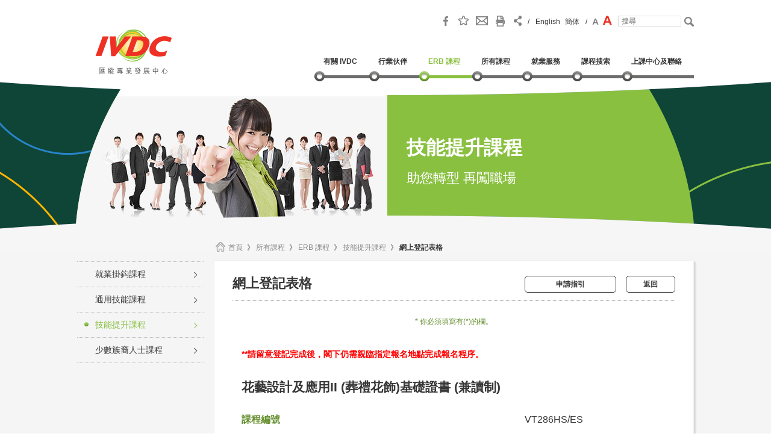

--- FILE ---
content_type: text/html; charset=utf-8
request_url: https://www.ivdc.edu.hk/ivdc/html/tc/courses/registration.php?pageid=504&id=22963
body_size: 67397
content:

﻿


﻿
<!doctype html>
<html>
    <head>
        <style type="text/css">
<!--

#recaptcha_image,  
#recaptcha_image img   
{  
    width: 300px !important;  
    cursor: pointer;  
}  
#recaptcha_image img:hover  
{  
    position: absolute;  
    width: 400px !important;
    height: 100px !important; 
    z-index: 10;
}-->
</style>  
        <meta http-equiv="Content-Type" content="text/html; charset=utf-8" />
        <!-- <meta name="viewport" id="viewport" content="maximum-scale=5.0, user-scalable=1, initial-scale=1"> -->
<meta name="viewport" content="width=640, user-scalable=no, minimal-ui">
<link type="text/css" href="/ivdc/css/jquery.jscrollpane.css" rel="stylesheet" media="all" />
<link href="/ivdc/css/layout.css" rel="stylesheet" type="text/css" media="all" />
<!-- <link href="/ivdc/css/layout_michael.css" rel="stylesheet" type="text/css" media="all" /> -->
<link rel="stylesheet" href="/ivdc/css/font-awesome/css/font-awesome.min.css">
<link rel="stylesheet" href="/ivdc/css/idangerous.swiper.css">
<link rel="stylesheet" href="/ivdc/css/jquery-ui.css">
<link rel="stylesheet" href="/ivdc/css/jquery.fancybox-1.3.4.css" type="text/css" media="screen" />

<link rel="icon" href="/ivdc/favicon.ico" type="image/ico">

<script type="text/javascript" src="/ivdc/js/jquery.js"></script>
<script type="text/javascript" src="/ivdc/js/modernizr.js"></script>

<script type="text/javascript" src="/ivdc/js/classList.js"></script>
<script type="text/javascript" src="/ivdc/js/jquery.placeholder.js"></script>
<script type="text/javascript" src="/ivdc/js/waypoints.min.js"></script>
<script type="text/javascript" src="/ivdc/js/TweenMax.min.js"></script>
<script type="text/javascript" src="/ivdc/js/mobile-detect.js"></script>
<!-- <script type="text/javascript" src="/ivdc/js/swiper.min.js"></script> -->
<script type="text/javascript" src="/ivdc/js/idangerous.swiper.min.js"></script>
<!-- ming <script type="text/javascript" src="/ivdc/js/underscore-min.js"></script>   -->

<!-- bx slider -->
<script src="/ivdc/js/jquery.bxslider.min.js"></script>
<link href="/ivdc/css/jquery.bxslider.css" rel="stylesheet" />

<!-- Slick silder -->
<script src="/ivdc/js/slick.js"></script>
<link href="/ivdc/css/slick.css" rel="stylesheet" />
<link href="/ivdc/css/slick-theme.css" rel="stylesheet" />

<!-- Add fancyBox -->
<!-- <script type="text/javascript" src="/ivdc/js/jquery.fancybox.pack.js"></script> -->
<script type="text/javascript" src="/ivdc/js/jquery.fancybox-1.3.4.js"></script>
<!-- <script type="text/javascript" src="/ivdc/js/jquery.mousewheel-3.0.4.pack.js"></script> -->
<script type="text/javascript" src="/ivdc/js/jquery.mousewheel.js"></script>
<script type="text/javascript" src="/ivdc/js/jquery.jscrollpane.min.js"></script>
<script type="text/javascript" src="/ivdc/js/jquery-ui.js"></script>
<script type="text/javascript" src="/ivdc/js/core.js"></script>

<!--[if lt IE 8]>
	<script src="/vendor/iefix/json3.js"></script>
<![endif]-->
<!--[if lt IE 9]>
	<script src="/vendor/iefix/html5shiv.js"></script>
<![endif]-->

<script>

	if(navigator.userAgent.toLowerCase().indexOf('firefox') > -1)
	{
	    document.documentElement.className += ' firefox';
	}
    if (/*@cc_on!@*/false) {
        document.documentElement.className += ' ie' + document.documentMode;
    }
    if (/*@cc_on!@*/true) {
        document.documentElement.className += ' ie' + document.documentMode;
    }
</script>


<script>
  (function(i,s,o,g,r,a,m){i['GoogleAnalyticsObject']=r;i[r]=i[r]||function(){
  (i[r].q=i[r].q||[]).push(arguments)},i[r].l=1*new Date();a=s.createElement(o),
  m=s.getElementsByTagName(o)[0];a.async=1;a.src=g;m.parentNode.insertBefore(a,m)
  })(window,document,'script','https://www.google-analytics.com/analytics.js','ga');

  ga('create', 'UA-79784354-1', 'auto');
  ga('send', 'pageview');

</script>

<!-- Google Tag Manager -->
<script>(function(w,d,s,l,i){w[l]=w[l]||[];w[l].push({'gtm.start':
new Date().getTime(),event:'gtm.js'});var f=d.getElementsByTagName(s)[0],
j=d.createElement(s),dl=l!='dataLayer'?'&l='+l:'';j.async=true;j.src=
'https://www.googletagmanager.com/gtm.js?id='+i+dl;f.parentNode.insertBefore(j,f);
})(window,document,'script','dataLayer','GTM-MH99J6P');</script>
<!-- End Google Tag Manager -->

<!-- Yahoo Pixel -->
<script>(function(w,d,t,r,u){var f,n,i;w[u]=w[u]||[],f=function(){var o={ti:"5637383"};o.q=w[u],w[u]=new UET(o),w[u].push("pageLoad")},n=d.createElement(t),n.src=r,n.async=1,n.onload=n.onreadystatechange=function(){var s=this.readyState;s&&s!=="loaded"&&s!=="complete"||(f(),n.onload=n.onreadystatechange=null)},i=d.getElementsByTagName(t)[0],i.parentNode.insertBefore(n,i)})(window,document,"script","//bat.bing.com/bat.js","uetq");</script><noscript><img src="//bat.bing.com/action/0?ti=5637383&Ver=2" height="0" width="0" style="display:none; visibility: hidden;" /></noscript>




<!--
<script>
new google.maps.Map(document.getElementById("map"), {
  zoom,
  center,
  minZoom: zoom - 3,
  maxZoom: zoom + 3,
  restriction: {
    latLngBounds: {
      north: -10,
      south: -40,
      east: 160,
      west: 100,
    },
  },
});
</script>
-->
        <meta name="description" content="助您轉型 再闖職場" />
        <meta name="keywords" content="助您轉型 再闖職場" />
        <title>技能提升課程</title>
        <script src='https://www.google.com/recaptcha/api.js?hl=zh-HK'></script>
        <script type="text/javascript">

            var phplang = 'tc'.toLowerCase();
            if (phplang == "tc") {
                phplang = "zh-HK";
            }
            else if (phplang == "sc") {
                phplang = "zh-CN";
            }
            else {
                phplang = "en";
            }
            var RecaptchaOptions = {
                lang: phplang,
                theme: 'clean'
            };
            $( window ).load(function() {
                $("#recaptcha_reload, #recaptcha_switch_audio, #recaptcha_whatsthis").attr("tabindex", 0);
                $("#recaptcha_reload, #recaptcha_switch_audio, #recaptcha_whatsthis").keydown(function (event) {
                    var keyCode = (event.keyCode ? event.keyCode : event.which);
                    if (keyCode == 13) {
                        $(this).trigger('click');
                    }
                });
            });

        </script>
    </head>
    <body class="inner  erb tc">
        <div class="loader-container">
	<div class="loader-logo">
		<img src="/ivdc/images/en/common/logo_main.png" alt="Integrated Vocational Development Centre (IVDC)" class="desktopShow" title="Integrated Vocational Development Centre (IVDC)">
		<img src="/ivdc/images/common/common/logo_mobile.png" alt="Integrated Vocational Development Centre (IVDC)" class="mobileShow" title="Integrated Vocational Development Centre (IVDC)">
	</div>
	<div class="loader"></div>
</div>
<!-- START: popup box -->

<div class="popup">
	<div class="popup-bg"></div>
	<div class="popup-container">
		<div class="pop-content">
			<div class="upper-content"></div>
			<div class="bottom-content">
				<p class="popup-caption"></p>
			</div>
			<a name="previous" class="popup-nav popup-prev" href="javascript:void(0);"></a>
			<a name="next" class="popup-nav popup-next" href="javascript:void(0);"></a>
		</div>
		<a class="popup-close" href="javascript:void(0);"></a>
	</div>
</div>

<!-- START: popup box -->
 
<!-- header start -->
<div class="section header">
	<div class="innerwrapper">
		<a href="/IVDC/html/tc/index.html" class="logo">
			<img src="/ivdc/images/tc/common/logo_main.png" alt="匯縱專業發展中心" class="desktopShow" title="匯縱專業發展中心">
			<img src="/ivdc/images/common/common/logo_mobile.png" alt="匯縱專業發展中心" class="mobileShow" title="匯縱專業發展中心">
		</a>
        <div class="tool mobileShow">
         			
			<div class="lang">
				<span>/</span>
				<a href="javascript:;" onclick="common.chLang('en')">English</a>&nbsp;
				<a href="javascript:;" onclick="common.chLang('sc')">簡体</a>
				<span>/</span>
			</div>
		</div>             
		<a href="javascript:menu();" class="btn-menu mobileShow"><i class="fa fa-bars fa-4x"></i></a>
		<div class="tool desktopShow">
        	<span id="headerIcon" hidden></span>
			<script type="text/javascript">
                            
            function addCookie(objName, objValue, objHours) {      //添加cookie
                var str = objName + "=" + escape(objValue);
                if (objHours > 0) {                               //为时不设定过期时间，浏览器关闭时cookie自动消失        
                    var date = new Date();
                    var ms = objHours * 3600 * 1000;
                    date.setTime(date.getTime() + ms);
                    str += "; expires=" + date.toGMTString();
                }
                document.cookie = str;
            }




            function SetCookie(name, value)//两个参数，一个是cookie的名子，一个是值           
            {
                var Days = 30; //此 cookie 将被保存 30 天           
                var exp = new Date();    //new Date("December 31, 9998");           
                exp.setTime(exp.getTime() + Days * 24 * 60 * 60 * 1000);
                document.cookie = name + "=" + escape(value) + ";expires=" + exp.toGMTString() + ";path=/";
            }

            function getCookie(name)//取cookies函数                    
            {
                var arr = document.cookie.match(new RegExp("(^| )" + name + "=([^;]*)(;|$)"));
                if (arr != null) return unescape(arr[2]); return null;
            }       
              
            	$("#headerIcon").load("/IVDC/html/tc/include/headerTop.html");       
				$(window).load(function(){
					var iconHtml = $("#headerIcon").html();
                    $("#mobileTool").prepend(iconHtml);
					$("#headerIcon").replaceWith(iconHtml);
                    $(".tool").find("img[class='jshover']").hover(
                                function() {
                                    var path = $(this).attr("src");
                                    $(this).attr("src",$(this).attr("val"));
                                    $(this).attr("val",path);
                                }, function() {
                                    var path = $(this).attr("src");
                                    $(this).attr("src",$(this).attr("val"));
                                    $(this).attr("val",path);
                                }
                            );
                     
				})
				function submitSearch() {
                                     $(document).find('[placeholder]').each(function() {
					var input = $(this);
					if (input.val() == input.attr('placeholder')) {
						input.val('');
					}
				});
					window.parent.location = "/ivdc/html/tc/search.html?q=" + $('#input_searching_text').val().replace(/&/g,"%26");
                                         $(":input[placeholder]").placeholder();
				}	
				function submitSearch1() {
                                     $(document).find('[placeholder]').each(function() {
					var input = $(this);
					if (input.val() == input.attr('placeholder')) {
						input.val('');
					}
				});
					window.parent.location = "/ivdc/html/tc/search.html?q=" + $('#mobileInput').val().replace(/&/g,"%26");
                                         $(":input[placeholder]").placeholder();
				}	 
			</script>
             
			<a href="javascript:addfav();"><div class="fav" title="加到我的最愛"></div></a>
            <a href="javascript:;" class="addthis_button_email"><div class="email" title="電子郵件"></div></a>
			<div class="print" title="列印"><a id="atic_print" href="#" onkeypress="if(!e){var e = window.event||event;}if(e.keyCode){_ate.maf.key=e.keyCode;}else{if(e.which){_ate.maf.key=e.which;}}" onkeydown="if(!e){var e = window.event||event;}if(e.keyCode){_ate.maf.key=e.keyCode;}else{if(e.which){_ate.maf.key=e.which;}}" onblur="if(_ate.maf.key==9){_ate.maf.key=null;}else{_ate.maf.key=null;addthis_close();}" onclick="return addthis_sendto('print');"><span style="width:17px; height:17px; display:block"></span></a></div>
			<a href="javascript:addthis_sendto('more');" target="_blank"><div class="share addthis_sharing_toolbox"></div></a>
			<!-- Go to www.addthis.com/dashboard to customize your tools -->
                        <script type="text/javascript" src="//s7.addthis.com/js/300/addthis_widget.js#pubid=ra-562eea0a1380907b" async="async"></script>
			<div class="lang">
				<span>/</span>
				<a href="javascript:;" onclick="common.chLang('en')">English</a>&nbsp;
				<a href="javascript:;" onclick="common.chLang('sc')">簡体</a>
				<span>/</span>
			</div>
			<a href="javascript:;" onclick="fontSize.normal()"><div class="fontS active"></div></a>
			<a href="javascript:;" onclick="fontSize.large()"><div class="fontL"></div></a>
			<input type="text" placeholder="搜尋" class="input-search" id="input_searching_text">
			<div class="search"  onclick="submitSearch();"></div>
		</div>
		<div class="desktop-nav">
			<ul>
				<li class="about"><div class="pin"></div><div class="mobileShow hit-area"></div><a id="topMenuItem397" href="/ivdc/html/tc/about/corp_info.html" target="_self"><span>有關 IVDC</span></a><div class="submenu"><a id="topSubMenuItem409" href="/ivdc/html/tc/about/corp_info.html"><span>簡介</span></a>
<a id="topSubMenuItem410" href="/ivdc/html/tc/about/about_advisor.html"><span>行業顧問</span></a>
<a id="topSubMenuItem411" href="/ivdc/html/tc/about/about_teaching.html"><span>優良師資</span></a>
<a id="topSubMenuItem475" href="/ivdc/html/tc/about/achievement_and_awards.html"><span>成就及獎項</span></a>
<a id="topSubMenuItem412" href="/ivdc/html/tc/about/about_facilities.html"><span>中心及設施</span></a>
<a id="topSubMenuItem413" href="/ivdc/html/tc/about/about_media.html"><span>新聞資料</span></a>
<a id="topSubMenuItem416" href="/ivdc/html/tc/about/about_publications.html"><span>出版刊物</span></a>
<a id="topSubMenuItem417" href="/ivdc/html/tc/about/about_newsevent.html"><span>最新消息及活動</span></a>
<a id="topSubMenuItem418" href="/ivdc/html/tc/about/adverse_weather_notice.html"><span>惡劣天氣上課安排</span></a>
</div></li>
<li class="industry"><div class="pin"></div><div class="mobileShow hit-area"></div><a id="topMenuItem398" href="/ivdc/html/tc/industry_partnership/visiting_ivdc.html" target="_self"><span>行業伙伴</span></a><div class="submenu"><a id="topSubMenuItem419" href="/ivdc/html/tc/industry_partnership/visiting_ivdc.html"><span>參觀IVDC</span></a>
</div></li>
<li class="erb"><div class="pin"></div><div class="mobileShow hit-area"></div><a id="topMenuItem518" href="/ivdc/html/tc/courses/ErbAllCourses.php" target="_self"><span>ERB 課程</span></a><div class="submenu"><a class="mobileShow"  target="_self"  id="topSubMenuItem523" href="/ivdc/html/tc/courses/ErbAllCourses.php"><span>ERB 課程</span></a>
<a   target="_self"  id="topSubMenuItem519" href="/ivdc/html/tc/courses/ErbPlacementTiedCourses.php"><span>就業掛鈎課程</span></a>
<a   target="_self"  id="topSubMenuItem520" href="/ivdc/html/tc/courses/ErbGenericSkillsTrainingCourse.php"><span>通用技能課程</span></a>
<a   target="_self"  id="topSubMenuItem521" href="/ivdc/html/tc/courses/ErbSkillsUpgradingSchemePlusCourses.php"><span>技能提升課程</span></a>
<a   target="_self"  id="topSubMenuItem522" href="/ivdc/html/tc/courses/ErbTrainingEthnicMinorities.php"><span>少數族裔人士課程</span></a>
</div></li>
<li class="course"><div class="pin"></div><div class="mobileShow hit-area"></div><a id="topMenuItem504" href="/ivdc/html/tc/courses/AllCourses.php" target="_self"><span>所有課程</span></a><div class="submenu"><a class="mobileShow"  target="_self"  id="topSubMenuItem524" href="/ivdc/html/tc/courses/AllCourses.php"><span>所有課程</span></a>
<a   target="_self"  id="topSubMenuItem399" href="/ivdc/html/tc/courses/HotCourseList.php"><span>熱推課程</span></a>
<a   target="_self"  id="topSubMenuItem400" href="/ivdc/html/tc/courses/ErbAllCourses.php"><span>ERB 課程</span></a>
<a   target="_self"  id="topSubMenuItem401" href="/ivdc/html/tc/courses/ProfessionalCourse.php"><span>專業課程</span></a>
<a   target="_self"  id="topSubMenuItem402" href="/ivdc/html/tc/courses/ValueAddedCourse.php"><span>增值課程</span></a>
<a id="topSubMenuItem404" href="/ivdc/html/tc/courses/Staff_Development_Programmes.html"><span>企業員工發展活動</span></a>
<a class="external"  target="_blank"  id="topSubMenuItem405" href="http://www.vtc.edu.hk/studyat/en/social-programmes/vocational-education-training-for-non-chinese-speaking-students/"><span>非華語人士課程</span></a>
</div></li>
<li class="employment"><div class="pin"></div><div class="mobileShow hit-area"></div><a id="topMenuItem406" href="/ivdc/html/tc/employment_services/employment_students.html" target="_self"><span>就業服務</span></a><div class="submenu"><a id="topSubMenuItem430" href="/ivdc/html/tc/employment_services/employment_students.html"><span>學員分享</span></a>
<a id="topSubMenuItem432" href="/ivdc/html/tc/employment_services/employment_employers.html"><span>僱主心聲</span></a>
</div></li>
<li class="search"><div class="pin"></div><div class="mobileShow hit-area"></div><a id="topMenuItem515" href="/ivdc/html/tc/courses/search.php" target="_self"><span>課程搜索</span></a></li>
<li class="contact"><div class="pin"></div><div class="mobileShow hit-area"></div><a id="topMenuItem408" href="/ivdc/html/tc/ivdc_centres_and_contact/contact.html" target="_self"><span>上課中心及聯絡</span></a><div class="submenu"><a id="topSubMenuItem529" href="/ivdc/html/tc/ivdc_centres_and_contact/contact.html"><span>教學/報名中心</span></a>
<a id="topSubMenuItem593" href="/ivdc/html/tc/ivdc_centres_and_contact/headoffice.html"><span>聯絡我們</span></a>
</div></li>

			</ul>
			<div class="mobileShow lang">
				<li onclick="common.chLang('sc')"><span>簡体中文</span></li>
				<li onclick="common.chLang('en')"><span>English</span></li>
			</div>
			<div class="mobileShow search">
				<input id="mobileInput" type="text" placeholder="Search" class="input-search">
				<i class="fa fa-search fa-2x" onclick="submitSearch1();"></i>
			</div>
			<div class="mobileShow tool" id="mobileTool">
                 
				<a href="javascript:;" class="addthis_button_email"><i class="fa fa-envelope-o fa-2x" title="電子郵件"></i></a>
				<a href="javascript:;" class="addthis_button_print"><i class="fa fa-print fa-2x" title="列印"></i></a>
				<a href="javascript:addthis_sendto('more');"><i class="fa fa-share-alt fa-2x"></i></a>
			</div>
			<div class="mobileShow separator">-</div>
			<div class="mobileShow closeBtn"><img src="/ivdc/images/common/common/btn_close.png" alt="Close Button" title="Close Button"></div>
		</div>
	</div>
</div>
<!-- header end-->

        <div class="sub-nav mobileShow">
            <div class="title">
                <a href="../index.html"><div class="back"><img src="/ivdc/images/common/common/btn_home.png" alt="返回 " title="返回 "></div></a>

                <h1>技能提升課程</h1>
            </div>
            <ul><li class="about"><div class="pin"></div><div class="mobileShow hit-area"></div><a id="topMenuItem397" href="/ivdc/html/tc/about/corp_info.html" target="_self"><span>有關 IVDC</span></a><div class="submenu"><a id="topSubMenuItem409" href="/ivdc/html/tc/about/corp_info.html"><span>簡介</span></a>
<a id="topSubMenuItem410" href="/ivdc/html/tc/about/about_advisor.html"><span>行業顧問</span></a>
<a id="topSubMenuItem411" href="/ivdc/html/tc/about/about_teaching.html"><span>優良師資</span></a>
<a id="topSubMenuItem475" href="/ivdc/html/tc/about/achievement_and_awards.html"><span>成就及獎項</span></a>
<a id="topSubMenuItem412" href="/ivdc/html/tc/about/about_facilities.html"><span>中心及設施</span></a>
<a id="topSubMenuItem413" href="/ivdc/html/tc/about/about_media.html"><span>新聞資料</span></a>
<a id="topSubMenuItem416" href="/ivdc/html/tc/about/about_publications.html"><span>出版刊物</span></a>
<a id="topSubMenuItem417" href="/ivdc/html/tc/about/about_newsevent.html"><span>最新消息及活動</span></a>
<a id="topSubMenuItem418" href="/ivdc/html/tc/about/adverse_weather_notice.html"><span>惡劣天氣上課安排</span></a>
</div></li>
<li class="industry"><div class="pin"></div><div class="mobileShow hit-area"></div><a id="topMenuItem398" href="/ivdc/html/tc/industry_partnership/visiting_ivdc.html" target="_self"><span>行業伙伴</span></a><div class="submenu"><a id="topSubMenuItem419" href="/ivdc/html/tc/industry_partnership/visiting_ivdc.html"><span>參觀IVDC</span></a>
</div></li>
<li class="erb"><div class="pin"></div><div class="mobileShow hit-area"></div><a id="topMenuItem518" href="/ivdc/html/tc/courses/ErbAllCourses.php" target="_self"><span>ERB 課程</span></a><div class="submenu"><a class="mobileShow"  target="_self"  id="topSubMenuItem523" href="/ivdc/html/tc/courses/ErbAllCourses.php"><span>ERB 課程</span></a>
<a   target="_self"  id="topSubMenuItem519" href="/ivdc/html/tc/courses/ErbPlacementTiedCourses.php"><span>就業掛鈎課程</span></a>
<a   target="_self"  id="topSubMenuItem520" href="/ivdc/html/tc/courses/ErbGenericSkillsTrainingCourse.php"><span>通用技能課程</span></a>
<a   target="_self"  id="topSubMenuItem521" href="/ivdc/html/tc/courses/ErbSkillsUpgradingSchemePlusCourses.php"><span>技能提升課程</span></a>
<a   target="_self"  id="topSubMenuItem522" href="/ivdc/html/tc/courses/ErbTrainingEthnicMinorities.php"><span>少數族裔人士課程</span></a>
</div></li>
<li class="course"><div class="pin"></div><div class="mobileShow hit-area"></div><a id="topMenuItem504" href="/ivdc/html/tc/courses/AllCourses.php" target="_self"><span>所有課程</span></a><div class="submenu"><a class="mobileShow"  target="_self"  id="topSubMenuItem524" href="/ivdc/html/tc/courses/AllCourses.php"><span>所有課程</span></a>
<a   target="_self"  id="topSubMenuItem399" href="/ivdc/html/tc/courses/HotCourseList.php"><span>熱推課程</span></a>
<a   target="_self"  id="topSubMenuItem400" href="/ivdc/html/tc/courses/ErbAllCourses.php"><span>ERB 課程</span></a>
<a   target="_self"  id="topSubMenuItem401" href="/ivdc/html/tc/courses/ProfessionalCourse.php"><span>專業課程</span></a>
<a   target="_self"  id="topSubMenuItem402" href="/ivdc/html/tc/courses/ValueAddedCourse.php"><span>增值課程</span></a>
<a id="topSubMenuItem404" href="/ivdc/html/tc/courses/Staff_Development_Programmes.html"><span>企業員工發展活動</span></a>
<a class="external"  target="_blank"  id="topSubMenuItem405" href="http://www.vtc.edu.hk/studyat/en/social-programmes/vocational-education-training-for-non-chinese-speaking-students/"><span>非華語人士課程</span></a>
</div></li>
<li class="employment"><div class="pin"></div><div class="mobileShow hit-area"></div><a id="topMenuItem406" href="/ivdc/html/tc/employment_services/employment_students.html" target="_self"><span>就業服務</span></a><div class="submenu"><a id="topSubMenuItem430" href="/ivdc/html/tc/employment_services/employment_students.html"><span>學員分享</span></a>
<a id="topSubMenuItem432" href="/ivdc/html/tc/employment_services/employment_employers.html"><span>僱主心聲</span></a>
</div></li>
<li class="search"><div class="pin"></div><div class="mobileShow hit-area"></div><a id="topMenuItem515" href="/ivdc/html/tc/courses/search.php" target="_self"><span>課程搜索</span></a></li>
<li class="contact"><div class="pin"></div><div class="mobileShow hit-area"></div><a id="topMenuItem408" href="/ivdc/html/tc/ivdc_centres_and_contact/contact.html" target="_self"><span>上課中心及聯絡</span></a><div class="submenu"><a id="topSubMenuItem529" href="/ivdc/html/tc/ivdc_centres_and_contact/contact.html"><span>教學/報名中心</span></a>
<a id="topSubMenuItem593" href="/ivdc/html/tc/ivdc_centres_and_contact/headoffice.html"><span>聯絡我們</span></a>
</div></li>
</ul>        </div>
        <div class="banner-wrapper">
            <div class="banner-cover desktopShow">
                <div class="title">
                    <h2> 技能提升課程</h2>
                    <span>助您轉型 再闖職場</span>
                </div>
            </div>
            <div class="banner-image">
                <img src="/uploads/files/erb(1).jpg" alt="Banner" title="Banner">
            </div>
        </div>
        <div class="content-wrapper">
            <div class="section search mobileShow">

	<div class="btn dropdown" id="mobile-search"><div><i class="fa fa-search"></i><span>課程搜索</span></div></div>
	<a href="search.php"><div class="btn" id="advsearch"><div><i class="fa fa-star"></i><span>進階搜尋</span></div></div></a>
	<div class="mobile-search">
		<div>
			<div class="icon"><img src="/ivdc/images/common/common/icon_industry_mobile.png" alt="Location Icon" title="Location Icon"></div>
			<dl class="dropdown ddIndustry"> 
			  <dt>
    <a href="javascript:;">
      <span class="hida" val="行業範疇">行業範疇<div class="triangle"></div></span>
    </a>
</dt>
<dd>
    <div class="multiSelect">
    	<div class="selection">
    		<table>
    			<tr>
    				<td class="selected">
    					<a href="javascript:void(0);">全部</a>
    					<a href="javascript:void(0);">機電業</a><a href="javascript:void(0);">飲食</a><a href="javascript:void(0);">美容</a><a href="javascript:void(0);">環境服務</a><a href="javascript:void(0);">交通及支援服務</a><a href="javascript:void(0);">鐘錶及珠寶</a><a href="javascript:void(0);">家居服務</a><a href="javascript:void(0);">健康護理</a><a href="javascript:void(0);">印刷及出版</a><a href="javascript:void(0);">金融財務</a><a href="javascript:void(0);">資訊及通訊科技</a><a href="javascript:void(0);">酒店</a><a href="javascript:void(0);">美髮</a><a href="javascript:void(0);">物業管理及保安</a><a href="javascript:void(0);">建造及裝修</a><a href="javascript:void(0);">商業</a><a href="javascript:void(0);">影藝文化</a><a href="javascript:void(0);">社會服務</a><a href="javascript:void(0);">進出口</a><a href="javascript:void(0);">物流</a><a href="javascript:void(0);">旅遊</a><a href="javascript:void(0);">教育康體</a><a href="javascript:void(0);">地產代理</a><a href="javascript:void(0);">零售</a><a href="javascript:void(0);">基礎及職業英語 </a><a href="javascript:void(0);">職業普通話</a><a href="javascript:void(0);">資訊科技應用</a><a href="javascript:void(0);">其他</a>
		    		</td>
	    			<td class="done"><span>完成</span></td>
	    		</tr>
                <tr>
                    <td colspan="2">
							<ul class="choice" id="dlIndustry">
									<li>
										<label for="slowdownbox31" style="display:none;">slowdownbox31</label>
										<input type="checkbox" value="0" id="slowdownbox31"/>
										<span>全部</span>
									</li>
									 <li>
										<label for="slowdownbox32" style="display:none;">slowdownbox32</label>
										<input type="checkbox" value="87" id="slowdownbox32"/><span>機電業</span>
									</li>
									<li>
										<label for="slowdownbox33" style="display:none;">slowdownbox33</label>
										<input type="checkbox" value="22" id="slowdownbox33"/>
										<span>飲食</span>
									</li>
									<li>
										<label for="slowdownbox34" style="display:none;">slowdownbox34</label>
										<input type="checkbox" value="23" id="slowdownbox34"/>
										<span>美容</span>
									</li>
									<li>
										<label for="slowdownbox35" style="display:none;">slowdownbox35</label>
										<input type="checkbox" value="32" id="slowdownbox35"/>
										<span>環境服務</span>
									</li>
									<li>
										<label for="slowdownbox36" style="display:none;">slowdownbox36</label>
										<input type="checkbox" value="29" id="slowdownbox36"/>
										<span>交通及支援服務</span>
									</li>
									<li>
										<label for="slowdownbox37" style="display:none;">slowdownbox37</label>
										<input type="checkbox" value="25" id="slowdownbox37"/>
										<span>鐘錶及珠寶</span>
									</li>
									<li>
										<label for="slowdownbox38" style="display:none;">slowdownbox38</label>
										<input type="checkbox" value="19" id="slowdownbox38"/>
										<span>家居服務</span>
									</li>
									<li>
										<label for="slowdownbox39" style="display:none;">slowdownbox39</label>
										<input type="checkbox" value="1" id="slowdownbox39"/>
										<span>健康護理</span>
									</li>
									<li>
										<label for="slowdownbox40" style="display:none;">slowdownbox40</label>
										<input type="checkbox" value="17" id="slowdownbox40"/>
										<span>印刷及出版</span>
									</li>
									<li>
										<label for="slowdownbox41" style="display:none;">slowdownbox41</label>
										<input type="checkbox" value="4" id="slowdownbox41"/>
										<span>金融財務</span>
									</li>
									<li>
										<label for="slowdownbox42" style="display:none;">slowdownbox42</label>
										<input type="checkbox" value="11" id="slowdownbox42"/>
										<span>資訊及通訊科技</span>
									</li>
									<li>
										<label for="slowdownbox43" style="display:none;">slowdownbox43</label>
										<input type="checkbox" value="10" id="slowdownbox43"/>
										<span>酒店</span>
									</li>
									<li>
										<label for="slowdownbox44" style="display:none;">slowdownbox44</label>
										<input type="checkbox" value="15" id="slowdownbox44"/>
										<span>美髮</span>
									</li>
									<li>
										<label for="slowdownbox45" style="display:none;">slowdownbox45</label>
										<input type="checkbox" value="16" id="slowdownbox45"/>
										<span>物業管理及保安</span>
									</li>
									<li>
										<label for="slowdownbox46" style="display:none;">slowdownbox46</label>
										<input type="checkbox" value="18" id="slowdownbox46"/>
										<span>建造及裝修</span>
									</li>
									<li>
										<label for="slowdownbox47" style="display:none;">slowdownbox47</label>
										<input type="checkbox" value="20" id="slowdownbox47"/>
										<span>商業</span>
									</li>
									<li>
										<label for="slowdownbox48" style="display:none;">slowdownbox48</label>
										<input type="checkbox" value="21" id="slowdownbox48"/>
										<span>影藝文化</span>
									</li>
									<li>
										<label for="slowdownbox49" style="display:none;">slowdownbox49</label>
										<input type="checkbox" value="24" id="slowdownbox49"/>
										<span>社會服務</span>
									</li>
									<li>
										<label for="slowdownbox50" style="display:none;">slowdownbox50</label>
										<input type="checkbox" value="26" id="slowdownbox50"/>
										<span>進出口</span>
									</li>
									<li>
										<label for="slowdownbox51" style="display:none;">slowdownbox51</label>
										<input type="checkbox" value="27" id="slowdownbox51"/>
										<span>物流</span>
									</li>
									<li>
										<label for="slowdownbox52" style="display:none;">slowdownbox52</label>
										<input type="checkbox" value="28" id="slowdownbox52"/>
										<span>旅遊</span>
									</li>
									<li>
										<label for="slowdownbox53" style="display:none;">slowdownbox53</label>
										<input type="checkbox" value="30" id="slowdownbox53"/>
										<span>教育康體</span>
									</li>
									<li>
										<label for="slowdownbox54" style="display:none;">slowdownbox54</label>
										<input type="checkbox" value="31" id="slowdownbox54"/>
										<span>地產代理</span>
									</li>
									<li>
										<label for="slowdownbox55" style="display:none;">slowdownbox55</label>
										<input type="checkbox" value="33" id="slowdownbox55"/>
										<span>零售</span>
									</li>
									<li>
										<label for="slowdownbox56" style="display:none;">slowdownbox56</label>
										<input type="checkbox" value="34" id="slowdownbox56"/>
										<span>基礎及職業英語 </span>
									</li>
									<li>
										<label for="slowdownbox57" style="display:none;">slowdownbox57</label>
										<input type="checkbox" value="35" id="slowdownbox57"/>
										<span>職業普通話</span>
									</li>
									<li>
										<label for="slowdownbox58" style="display:none;">slowdownbox58</label>
										<input type="checkbox" value="36" id="slowdownbox58"/>
										<span>資訊科技應用</span>
									</li>
									<li>
										<label for="slowdownbox59" style="display:none;">slowdownbox59</label>
										<input type="checkbox" value="86" id="slowdownbox59"/>
										<span>其他</span>
									</li>
							</ul>						
					</td>
				</tr>
    		</table>
    	</div>
    </div>
</dd>			</dl>
		</div>
		<div>
			<div class="icon"><img src="/ivdc/images/common/common/icon_location_mobile.png" alt="Location Icon" title="Location Icon"></div>
			<dl class="dropdown ddLocation"> 
					 <dt>
    <a href="javascript:;">
      <span class="hida" val="上課地點">上課地點<div class="triangle"></div></span>
    </a>
</dt>
<dd>
    <div class="multiSelect">
    	<div class="selection">
    		<table>
    			<tr>
    				<td class="selected">
    					<a href="javascript:void(0);">全部</a>
    					<a href="javascript:void(0);">匯縱專業發展中心(荔枝角)</a><a href="javascript:void(0);">匯縱專業發展中心(油麻地)</a><a href="javascript:void(0);">匯縱專業發展中心(馬鞍山)</a><a href="javascript:void(0);">匯縱專業發展中心(粉嶺)</a><a href="javascript:void(0);">匯縱專業發展中心(屯門)</a><a href="javascript:void(0);">青年學院 (邱子文)</a><a href="javascript:void(0);">香港專業教育學院  (黃克競分校)</a><a href="javascript:void(0);">香港知專設計學院</a>
		    		</td>
	    			<td class="done"><span>完成</span></td>
	    		</tr>
                <tr>
                    <td colspan="2">
							<ul class="choice" id="dlLocation">
									<li>
										<label for="locationli11" style="display:none;">locationli11</label>
										<input type="checkbox" value="0" id="locationli11"/>
										<span>全部</span>
									</li>
									<li>
										<label for="locationli12" style="display:none;">locationli12</label>
										<input type="checkbox" value="1" id="locationli12"/>
										<span>匯縱專業發展中心(荔枝角)</span>
									</li>
									<li>
										<label for="locationli13" style="display:none;">locationli13</label>
										<input type="checkbox" value="17" id="locationli13"/>
										<span>匯縱專業發展中心(油麻地)</span>
									</li>
									<li>
										<label for="locationli14" style="display:none;">locationli14</label>
										<input type="checkbox" value="15" id="locationli14"/>
										<span>匯縱專業發展中心(馬鞍山)</span>
									</li>
									<li>
										<label for="locationli15" style="display:none;">locationli15</label>
										<input type="checkbox" value="25" id="locationli15"/>
										<span>匯縱專業發展中心(粉嶺)</span>
									</li>
									<li>
										<label for="locationli16" style="display:none;">locationli16</label>
										<input type="checkbox" value="26" id="locationli16"/>
										<span>匯縱專業發展中心(屯門)</span>
									</li>
									<li>
										<label for="locationli17" style="display:none;">locationli17</label>
										<input type="checkbox" value="214" id="locationli17"/>
										<span>青年學院 (邱子文)</span>
									</li>
									<li>
										<label for="locationli18" style="display:none;">locationli18</label>
										<input type="checkbox" value="216" id="locationli18"/>
										<span>香港專業教育學院  (黃克競分校)</span>
									</li>
									<li>
										<label for="locationli19" style="display:none;">locationli19</label>
										<input type="checkbox" value="215" id="locationli19"/>
										<span>香港知專設計學院</span>
									</li>
								</ul>							
					</td>
				</tr>
    		</table>
    	</div>
    </div>
</dd>			</dl>
		</div>
		<div class="btn-list">
			<div onClick="SimpleSearch()" class="btn big" id="search">搜尋</div>
			<div class="btn big" id="cancel">取消</div>
		</div>
	</div>
</div>


            <div class="section main">
                <div class="innerwrapper">
                    <div class="breadcrumb desktopShow">
                                <a href = "../index.html"><img src = "/ivdc/images/common/common/breadcrumb-home.png" alt = "首頁" title = "首頁">首頁</a>》
        <a href = "AllCourses.php">所有課程</a>》
        <a href = "ErbAllCourses.php">ERB 課程</a>》
        <a href = "ErbSkillsUpgradingSchemePlusCourses.php">技能提升課程</a>》
        <span>網上登記表格</span>
        
                    </div>
                    <div class="side-container desktopShow">
                        <ul><li class="about"><div class="pin"></div><div class="mobileShow hit-area"></div><a id="topMenuItem397" href="/ivdc/html/tc/about/corp_info.html" target="_self"><span>有關 IVDC</span></a><div class="submenu"><a id="topSubMenuItem409" href="/ivdc/html/tc/about/corp_info.html"><span>簡介</span></a>
<a id="topSubMenuItem410" href="/ivdc/html/tc/about/about_advisor.html"><span>行業顧問</span></a>
<a id="topSubMenuItem411" href="/ivdc/html/tc/about/about_teaching.html"><span>優良師資</span></a>
<a id="topSubMenuItem475" href="/ivdc/html/tc/about/achievement_and_awards.html"><span>成就及獎項</span></a>
<a id="topSubMenuItem412" href="/ivdc/html/tc/about/about_facilities.html"><span>中心及設施</span></a>
<a id="topSubMenuItem413" href="/ivdc/html/tc/about/about_media.html"><span>新聞資料</span></a>
<a id="topSubMenuItem416" href="/ivdc/html/tc/about/about_publications.html"><span>出版刊物</span></a>
<a id="topSubMenuItem417" href="/ivdc/html/tc/about/about_newsevent.html"><span>最新消息及活動</span></a>
<a id="topSubMenuItem418" href="/ivdc/html/tc/about/adverse_weather_notice.html"><span>惡劣天氣上課安排</span></a>
</div></li>
<li class="industry"><div class="pin"></div><div class="mobileShow hit-area"></div><a id="topMenuItem398" href="/ivdc/html/tc/industry_partnership/visiting_ivdc.html" target="_self"><span>行業伙伴</span></a><div class="submenu"><a id="topSubMenuItem419" href="/ivdc/html/tc/industry_partnership/visiting_ivdc.html"><span>參觀IVDC</span></a>
</div></li>
<li class="erb"><div class="pin"></div><div class="mobileShow hit-area"></div><a id="topMenuItem518" href="/ivdc/html/tc/courses/ErbAllCourses.php" target="_self"><span>ERB 課程</span></a><div class="submenu"><a class="mobileShow"  target="_self"  id="topSubMenuItem523" href="/ivdc/html/tc/courses/ErbAllCourses.php"><span>ERB 課程</span></a>
<a   target="_self"  id="topSubMenuItem519" href="/ivdc/html/tc/courses/ErbPlacementTiedCourses.php"><span>就業掛鈎課程</span></a>
<a   target="_self"  id="topSubMenuItem520" href="/ivdc/html/tc/courses/ErbGenericSkillsTrainingCourse.php"><span>通用技能課程</span></a>
<a   target="_self"  id="topSubMenuItem521" href="/ivdc/html/tc/courses/ErbSkillsUpgradingSchemePlusCourses.php"><span>技能提升課程</span></a>
<a   target="_self"  id="topSubMenuItem522" href="/ivdc/html/tc/courses/ErbTrainingEthnicMinorities.php"><span>少數族裔人士課程</span></a>
</div></li>
<li class="course"><div class="pin"></div><div class="mobileShow hit-area"></div><a id="topMenuItem504" href="/ivdc/html/tc/courses/AllCourses.php" target="_self"><span>所有課程</span></a><div class="submenu"><a class="mobileShow"  target="_self"  id="topSubMenuItem524" href="/ivdc/html/tc/courses/AllCourses.php"><span>所有課程</span></a>
<a   target="_self"  id="topSubMenuItem399" href="/ivdc/html/tc/courses/HotCourseList.php"><span>熱推課程</span></a>
<a   target="_self"  id="topSubMenuItem400" href="/ivdc/html/tc/courses/ErbAllCourses.php"><span>ERB 課程</span></a>
<a   target="_self"  id="topSubMenuItem401" href="/ivdc/html/tc/courses/ProfessionalCourse.php"><span>專業課程</span></a>
<a   target="_self"  id="topSubMenuItem402" href="/ivdc/html/tc/courses/ValueAddedCourse.php"><span>增值課程</span></a>
<a id="topSubMenuItem404" href="/ivdc/html/tc/courses/Staff_Development_Programmes.html"><span>企業員工發展活動</span></a>
<a class="external"  target="_blank"  id="topSubMenuItem405" href="http://www.vtc.edu.hk/studyat/en/social-programmes/vocational-education-training-for-non-chinese-speaking-students/"><span>非華語人士課程</span></a>
</div></li>
<li class="employment"><div class="pin"></div><div class="mobileShow hit-area"></div><a id="topMenuItem406" href="/ivdc/html/tc/employment_services/employment_students.html" target="_self"><span>就業服務</span></a><div class="submenu"><a id="topSubMenuItem430" href="/ivdc/html/tc/employment_services/employment_students.html"><span>學員分享</span></a>
<a id="topSubMenuItem432" href="/ivdc/html/tc/employment_services/employment_employers.html"><span>僱主心聲</span></a>
</div></li>
<li class="search"><div class="pin"></div><div class="mobileShow hit-area"></div><a id="topMenuItem515" href="/ivdc/html/tc/courses/search.php" target="_self"><span>課程搜索</span></a></li>
<li class="contact"><div class="pin"></div><div class="mobileShow hit-area"></div><a id="topMenuItem408" href="/ivdc/html/tc/ivdc_centres_and_contact/contact.html" target="_self"><span>上課中心及聯絡</span></a><div class="submenu"><a id="topSubMenuItem529" href="/ivdc/html/tc/ivdc_centres_and_contact/contact.html"><span>教學/報名中心</span></a>
<a id="topSubMenuItem593" href="/ivdc/html/tc/ivdc_centres_and_contact/headoffice.html"><span>聯絡我們</span></a>
</div></li>
</ul>
                    </div>
                    <div class="main-container">

                        <div class="content form">
                            <form action="verify_reg.php" method="post" id="AppForm" autocomplete="off">
                                <input type="hidden" name='pageID' id="pageID" value="521"/>
                                <h1>網上登記表格                                    <div class="header-btn">

                                                                                    <a href="/uploads/ivdc/course_type_pdf/application%20guideline%20Apr%202019_Chin%20and%20English(1).pdf" target="_blank"><div class="btn back w150">申請指引</div></a>
                                                                                    <a href="javascript:window.history.back();"><div class="btn back">返回 </div></a>
                                    </div>
                                </h1>

                                <div class="col-main search">
                                    <div class="notes">
                                        <p style="color:#648e2d" align="center">* 你必須填寫有(*)的欄。                                        </p>
                                    </div> 
                                    <table class="white">
										<tr>
											<th style="width:100%;">
											<span style="color:red; font-size:14px; ">
												**請留意登記完成後，閣下仍需親臨指定報名地點完成報名程序。
											</span>
											</th>
										</tr>
                                        <tr>
                                        <tr>
                                            <th colspan="2"><h3 class="colorGrey">花藝設計及應用II (葬禮花飾)基礎證書 (兼讀制)</h3>

                                        <input type="hidden" name="class_id" id="class_id" value="22963" />

                                        </th>
                                        </tr>
                                        <tr>
                                            <th>課程編號                                            </th>
                                            <td>
                                                VT286HS/ES                                            </td>
                                        </tr>
                                                                                                                            <tr>
                                                <th>上課地點                                                </th>
                                                <td>匯縱專業發展中心(荔枝角)</td>
                                            </tr>
                                                                                                                            <tr>
                                                <th>報名地點                                                </th>
                                                <td>匯縱專業發展中心(荔枝角)</td>
                                            </tr>
                                        



                                    </table>



                                    <hr>
                                    <table class="white">
                                        <tr>
                                            <td colspan="4"><span class="fwb">申請人資料                                                </span> (與身份證相同)                                            </td>
                                        </tr>
                                        <tr>
                                            <th>稱謂*                                            </th>
                                            <td>
                                                <a href="javascript:;"><input type="radio" name="title" value="1"><label for="title">先生                                                    </label></a>
                                                <a href="javascript:;"><input type="radio" name="title" value="2"><label for="title">小姐                                                    </label></a>
                                                <a href="javascript:;"><input type="radio" name="title" value="3"><label for="title">女士                                                    </label></a>
                                            </td>
                                        </tr>
                                        <tr>
                                            <th>姓名*                                            </th>
                                            <td>
                                                <input class="half" type="text" placeholder="請輸入姓名*" id="text_name" name="text_name" maxlength="20" >

                                            </td>
                                        </tr>

                                        <tr>
                                            <th>最高學歷                                            </th>
                                            <td>

                                                <dl class="dropdown"> 
                                                    <dt>
                                                    <a href="javascript:;">
                                                        <span class="hida" val="請選擇" >
                                                請選擇最高學歷                                                            <div class="triangle"></div></span>
                                                    </a>
                                                    </dt>
                                                    <dd>
                                                        <div class="multiSelect single">
                                                            <input type="hidden" id="academic_quali" name="academic_quali" value="" />
                                                            <ul class="choice">

                                                                <li><a href="javascript:hideinput();"><span val="1">沒有學歷</span></a></li><li><a href="javascript:hideinput();"><span val="2">小六或以下</span></a></li><li><a href="javascript:hideinput();"><span val="3">中一至中三</span></a></li><li><a href="javascript:hideinput();"><span val="4">中四至中七</span></a></li><li><a href="javascript:hideinput();"><span val="5">文憑或副學士</span></a></li><li><a href="javascript:hideinput();"><span val="6">學士或以上</span></a></li><li><a href="javascript:showinput();"><span val="0">其他︰請註明</span></a></li>                                                            </ul>
                                                        </div>
                                                    </dd>
                                                </dl>

                                                <input class="other-input" type="text" placeholder="請輸入最高學歷" id="text_academic_quali_other" name="text_academic_quali_other">

                                            </td>
                                        </tr>
                                        <tr>
                                            <th>聯絡電話(日間)*                                            </th>
                                            <td><input type="text" placeholder="請輸入聯絡電話(日間)*" id="text_tel" name="text_tel" maxlength="10"></td>
                                        </tr>
                                        <tr>
                                            <th>電郵地址                                            </th>
                                            <td><input type="text" placeholder="請輸入電郵地址" id="text_email" name="text_email" maxlength="40"></td>
                                        </tr>
                                        <tr>
                                            <th>居住地區                                            </th>
                                            <td>
                                                <dl class="dropdown"> 
                                                    <dt>
                                                    <a href="javascript:;">
                                                        <span class="hida" val="請選擇">請選擇居住地區<div class="triangle"></div></span>
                                                    </a>
                                                    </dt>
                                                    <dd>
                                                        <div class="multiSelect single">
                                                            <input type="hidden" id="addr_dist" name="addr_dist" value="" />
                                                            <ul class="choice">
<li><a href="javascript:hideinput();"><span val="1">元朗區</span></a></li><li><a href="javascript:hideinput();"><span val="2">屯門區</span></a></li><li><a href="javascript:hideinput();"><span val="3">沙田區</span></a></li><li><a href="javascript:hideinput();"><span val="4">大埔區</span></a></li><li><a href="javascript:hideinput();"><span val="5">油尖旺區</span></a></li><li><a href="javascript:hideinput();"><span val="6">深水埗區</span></a></li><li><a href="javascript:hideinput();"><span val="7">北區</span></a></li><li><a href="javascript:hideinput();"><span val="8">荃灣區</span></a></li><li><a href="javascript:hideinput();"><span val="9">葵青區</span></a></li><li><a href="javascript:hideinput();"><span val="10">觀塘區</span></a></li><li><a href="javascript:hideinput();"><span val="11">黃大仙區</span></a></li><li><a href="javascript:hideinput();"><span val="12">九龍城區</span></a></li><li><a href="javascript:hideinput();"><span val="13">西貢區</span></a></li><li><a href="javascript:hideinput();"><span val="14">東區</span></a></li><li><a href="javascript:hideinput();"><span val="15">灣仔區</span></a></li><li><a href="javascript:hideinput();"><span val="16">中西區</span></a></li><li><a href="javascript:hideinput();"><span val="17">南區</span></a></li><li><a href="javascript:hideinput();"><span val="18">離島區</span></a></li>                                                            </ul>
                                                        </div>
                                                    </dd>
                                                </dl>
                                            </td>
                                        </tr>
                                    </table>
                                    <hr>

                                    <table class="white">
                                        <tr>
										<!--
                                            <th>驗證碼* (請在空格輸入驗證碼，方便系統驗證)                                            </th>
											-->
                                            <td>

<script src='https://www.google.com/recaptcha/api.js?hl=zh-HK' async defer></script>
<div class="captcha_wrapper">
	<div class="g-recaptcha" data-sitekey="6LcgElQrAAAAAFUubc7qHqG_ROvHt5ztpnf_fp0I"  data-hl="zh-HK" ></div>
</div>

                                            </td>
                                            <td>
		<!--									
                                                <br/>
<a href="#" class="captcha-refresh" onclick="document.getElementById('captcha').src = '/securimage/securimage_show.php?' + Math.random(); return false"><img height="32" width="32" src="/securimage/images/refresh.png" alt="更新驗證碼" onclick="this.blur()" style="border: 0px; vertical-align: bottom"></a>
                                               <div class="capcha desktopShow"><br/><br/>&nbsp;&nbsp;
</div>
-->




                                            </td>
                                        </tr>
                                    </table>

                                </div>
                               	<div class="col-main">
                                    <div class="notes">
                                        <div class="title colorGrey">收集及使用個人資料作市場推廣                                        </div>
                                        <div class="content">
匯縱專業發展中心(IVDC)是VTC機構成員。<br>VTC及其機構成員擬使用閣下提供的個人資料，包括但不限於姓名、電話號碼、手機號碼、電郵地址、通訊地址及教育程度，提供有關VTC及其機構成員的任何課程、服務、招生及活動的相關推廣資訊。惟我們必須先得到你的同意，否則不能如此使用你的個人資料，所以請你表明是否同意上述安排，請於合適的方格上加上剔號。申請人若不剔選會被視為不同意 VTC及其機構成員 使用其個人資料作任何上述推廣用途。
                                            <ul>
                                                <li>
                                                    <a class="checkbox" href="javascript:;">
                                                        <label>
                                                            <span class="checkbox"></span>
                                                        </label>
                                                        <input type="checkbox" id="agree" name="direct_market_agree" value="1" autocomplete="off" />
                                                    </a>
是。本人同意VTC及其機構成員以上述方式使用本人提供的個人資料。
                                                </li>
                                                <li>
                                                    <a class="checkbox" href="javascript:;">
                                                        <label>
                                                            <span class="checkbox"></span>
                                                        </label>
                                                        <input type="checkbox" id="disagree" name="direct_market_disagree" value="0" autocomplete="off" />
                                                    </a>
否。本人不同意VTC及其機構成員使用本人的個人資料作任何上述推廣用途。                                                </li>
                                            </ul>	
                                        </div>
                                        <p class="fsi">
如你日後希望停止接收上述資訊，或更改個人資料，請連同你已登記的姓名、電話號碼及電郵地址，電郵至mdsmkt@vtc.edu.hk通知我們。
                                        </p>
                                        <p>		
                                        <ul>
                                            <li>
                                                <a class="checkbox" href="javascript:;">
                                                    <label>
                                                        <span class="checkbox"></span>
                                                    </label>
                                                    <input type="checkbox" value="1" id="cb_pics" name="cb_pics" autocomplete="off" />
                                                </a>
                                                <p>
本人已細閱、明白及同意<a href="#pInformation_popup" class="pInformation_btn">收集個人資料聲明</a><span style="color:#89c040" > *</span>
                                                </p>
                                                <!-- popup -->
                                                <div style="display:none">
                                                    <div id="pInformation_popup" class="pInformation_popup">
                                                        <div class="popup_wrapper">
<h3>私隱政策</h3><hr><b>收集個人資料聲明</b><p>在本網頁以任何線上方式所收集的個人資料，僅為處理使用者的查詢、報讀課程申請，課程行政或進行綜合統計。匯縱專業發展中心(IVDC)不會向第三者洩露使用者的個人識別資料。</p><b>私隱政策聲明</b> <p>IVDC承諾遵守《個人資料（私隱）條例》，以符合保護個人資料私隱的國際規定，或更高的標準。為此，IVDC會確保員工遵守最嚴格的保安及保密標準。</p><p>本網頁只記錄瀏覽者一般資料，不會蒐集可識別瀏覽者身分的個人資料；網上集得的資料將用作進行綜合統計；IVDC會遵守《個人資料（私隱）條例》，列明蒐集資料的目的及用途。</p><p>如欲讀取更多《個人資料（私隱）條例》資料，請瀏覽網頁http://www.pcpd.org.hk。</p><p>注意: 如以上中文譯本與英文文義有異，概以英文文本為準。</p>
                                                        </div>		
                                                    </div>
                                                </div>
                                            </li>

                                        </ul>	
                                        </p>
                                    </div>
                                    <div class="tac">
                                        <a href="javascript:checkForm();"><div class="btn big color"><span>提交                                                </span></div></a>
                                        <div class="btn big"><span>重設                                            </span></div>
                                    </div>
                                    <div id="notice">
                                        
                                    </div>    
                                </div>
                                <div class="clearfix"></div>
                                <div class="btn top mobileShow"><a href="javascript:;"></a></div>
                                <input type="hidden" id="captchaCodeHide" value="0">
                            </form>
                        </div>
                    </div>
                </div>
            </div>
            <div class="clearfix"></div>
<!-- footer start -->
<div class="section footer">
	<div class="innerwrapper">
		<div class="vtc-group"><a href="#"><img src="/ivdc/images/en/common/btn_vtcgroup2.png" alt="Member of VTC Group" title="Member of VTC Group"></a></div>
		<div class="clearfix">&nbsp;</div>
		<div class="links floatR">
			<a href="/ivdc/html/tc/sitemap.html" target="_blank">網站指南</a><a href="/ivdc/html/tc/disclaimer.html" target="_blank">免責聲明</a><a href="/ivdc/html/tc/accessibility_statement.html" target="_blank">無障礙聲明</a><a href="/ivdc/html/tc/privacy.html" target="_blank">私隱政策及聲明</a><a href="/ivdc/html/tc/correuption.html" target="_blank">防止賄賂政策</a><a href="/ivdc/html/tc/useful_links.html" target="_blank">相關連結</a><a href="http://www.vtc.edu.hk/html/tc/" target="_blank">VTC主頁</a><a href="/ivdc/html/tc/career_vtc.html" target="_blank">職位空缺</a>
		</div>
		<div class="copy-right floatL">
			© <span id="footYear">2015</span> 匯縱專業發展中心版權所有<br>
			請用1080 x 1024 解像度及 Internet Explorer 9 或以上版本瀏覽
		</div>
		<div class="clearfix mobileShow">&nbsp;</div>
		<div class="clearfix">&nbsp;</div>
	</div>
</div>
<script>
    var dt= new Date(); var dtYear = dt.getFullYear(); $("#footYear").html(dtYear);
    </script>
<!-- footer end-->	
        </div>

        <script type="text/javascript">
            $(".desktop-nav  #topSubMenuItem521").parent().parent().addClass("highlight");
            $(".side-container  #topSubMenuItem521").addClass("active");           
            $(".pInformation_btn").fancybox({
                'transitionIn': 'none',
                'padding': 0,
                'helpers': {
                    title: {type: 'inside'}
                },
                'autoDimensions': false,
                'autoScale': true,
                'cyclic': true,
                onComplete: function (title, currentArray, currentIndex, currentOpts) {
                    $.fancybox.center();
                    mySRC = $('#pInformation_popup iframe').attr('src');
                },
                'onClosed': function () {
                    $('#pInformation_popup iframe').attr('src', mySRC);
                },
            });
            function checkCaptcha()
            {
				/*
                    $.ajax({
                        type: "POST",  
                        async: false,
                        url:'../../../../include/checkCaptcha.php',  
                        data:{captcha_code:$("#captcha_code").val()},  
                        error:function(){  
                           $("#captchaCodeHide").val("0");     
                        },  
                        success:function(data){  
                            $("#captchaCodeHide").val(data);
                        }  
                        
                    });  */
					$("#captchaCodeHide").val("1");			
                    return $("#captchaCodeHide").val();
                    
            }
            function checkForm() {
				$(document).find('[placeholder]').each(function() {
					var input = $(this);
					if (input.val() == input.attr('placeholder')) {
						input.val('');
					}
				});
				
                var warnMsg = '';


                if ($.trim($("#text_name").val()).length == 0) {
                    warnMsg += ('你必須填寫姓名*</br>');
                }
 

                if ($.trim($("#text_tel").val()).length == 0) {
                    warnMsg += ('你必須填寫聯絡電話(日間)*</br>');
                }

                var re = /^(\w-*\.*)+@(\w-?)+(\.\w{2,})+$/;
                if($.trim($("#text_email").val()).length != 0 && !re.test($("#text_email").val()))
                {
                    warnMsg += ('你必須填寫正確的電郵地址</br>');
                }
 
                //if ($.trim($("#captcha_code").val()).length == 0) {
                  //  warnMsg += ('你必須填寫驗證碼*</br>');
                //}
				if (grecaptcha.getResponse() == ""){
					warnMsg += ('你必須填寫驗證碼*</br>');
				}
                
                if ($("#cb_pics").prop('checked') == false) {
                    warnMsg += '你必須填寫空格以表示你已閱讀并同意<span style=\"font-weight:bold; \">收集個人資料聲明</span></br>';
                }
                

                
                var radionum = document.getElementById("AppForm").title;
                var isChecked = false;
                
                for(var i=0;i<radionum.length;i++){
                
                if(radionum[i].checked){
                    isChecked = true;
                }
                }
                
                if(isChecked == false)
                {
                    warnMsg += '你必須選擇稱謂*</br>';
                }

                if (warnMsg.length == 0) {
                    doCaptcha();
                }
                else {
                    //alert(warnMsg);
                    $("#notice").html('<p style="color:red;">'+warnMsg+'</p>');
                    location.hash = "#notice";
                    //alert('* 你必須填寫有(*)的欄。');
                }
                $(":input[placeholder]").placeholder();
            }
            
            function doCaptcha()
            {
                var warnMsg = '';
                if(checkCaptcha() == 0)
                {
                    warnMsg += '你必須填寫正確的驗證碼</br>';
                }
                if (warnMsg.length == 0) {
                    document.getElementById('AppForm').submit();
                }
                else {
                    $("#notice").html('<p style="color:red;">'+warnMsg+'</p>');
                    location.hash = "#notice";
                    //alert(warnMsg);
                    //alert('* 你必須填寫有(*)的欄。');
                }
            } 
        </script>


    </body>
</html>

--- FILE ---
content_type: text/html
request_url: https://www.ivdc.edu.hk/IVDC/html/tc/include/headerTop.html
body_size: 282
content:
<a href="https://www.facebook.com/IntegratedVocationalDevelopmentCentre/" target="_blank"><div class="new" ><img class="jshover" title="facebook" alt="facebook" src="/uploads/ivdc/header_img/header_facebook.png" val="/uploads/ivdc/header_img/header_facebook_hover.png" ></div></a>


--- FILE ---
content_type: text/html; charset=utf-8
request_url: https://www.google.com/recaptcha/api2/anchor?ar=1&k=6LcgElQrAAAAAFUubc7qHqG_ROvHt5ztpnf_fp0I&co=aHR0cHM6Ly93d3cuaXZkYy5lZHUuaGs6NDQz&hl=zh-HK&v=7gg7H51Q-naNfhmCP3_R47ho&size=normal&anchor-ms=20000&execute-ms=30000&cb=iv2k33oo6ofa
body_size: 49100
content:
<!DOCTYPE HTML><html dir="ltr" lang="zh-HK"><head><meta http-equiv="Content-Type" content="text/html; charset=UTF-8">
<meta http-equiv="X-UA-Compatible" content="IE=edge">
<title>reCAPTCHA</title>
<style type="text/css">
/* cyrillic-ext */
@font-face {
  font-family: 'Roboto';
  font-style: normal;
  font-weight: 400;
  font-stretch: 100%;
  src: url(//fonts.gstatic.com/s/roboto/v48/KFO7CnqEu92Fr1ME7kSn66aGLdTylUAMa3GUBHMdazTgWw.woff2) format('woff2');
  unicode-range: U+0460-052F, U+1C80-1C8A, U+20B4, U+2DE0-2DFF, U+A640-A69F, U+FE2E-FE2F;
}
/* cyrillic */
@font-face {
  font-family: 'Roboto';
  font-style: normal;
  font-weight: 400;
  font-stretch: 100%;
  src: url(//fonts.gstatic.com/s/roboto/v48/KFO7CnqEu92Fr1ME7kSn66aGLdTylUAMa3iUBHMdazTgWw.woff2) format('woff2');
  unicode-range: U+0301, U+0400-045F, U+0490-0491, U+04B0-04B1, U+2116;
}
/* greek-ext */
@font-face {
  font-family: 'Roboto';
  font-style: normal;
  font-weight: 400;
  font-stretch: 100%;
  src: url(//fonts.gstatic.com/s/roboto/v48/KFO7CnqEu92Fr1ME7kSn66aGLdTylUAMa3CUBHMdazTgWw.woff2) format('woff2');
  unicode-range: U+1F00-1FFF;
}
/* greek */
@font-face {
  font-family: 'Roboto';
  font-style: normal;
  font-weight: 400;
  font-stretch: 100%;
  src: url(//fonts.gstatic.com/s/roboto/v48/KFO7CnqEu92Fr1ME7kSn66aGLdTylUAMa3-UBHMdazTgWw.woff2) format('woff2');
  unicode-range: U+0370-0377, U+037A-037F, U+0384-038A, U+038C, U+038E-03A1, U+03A3-03FF;
}
/* math */
@font-face {
  font-family: 'Roboto';
  font-style: normal;
  font-weight: 400;
  font-stretch: 100%;
  src: url(//fonts.gstatic.com/s/roboto/v48/KFO7CnqEu92Fr1ME7kSn66aGLdTylUAMawCUBHMdazTgWw.woff2) format('woff2');
  unicode-range: U+0302-0303, U+0305, U+0307-0308, U+0310, U+0312, U+0315, U+031A, U+0326-0327, U+032C, U+032F-0330, U+0332-0333, U+0338, U+033A, U+0346, U+034D, U+0391-03A1, U+03A3-03A9, U+03B1-03C9, U+03D1, U+03D5-03D6, U+03F0-03F1, U+03F4-03F5, U+2016-2017, U+2034-2038, U+203C, U+2040, U+2043, U+2047, U+2050, U+2057, U+205F, U+2070-2071, U+2074-208E, U+2090-209C, U+20D0-20DC, U+20E1, U+20E5-20EF, U+2100-2112, U+2114-2115, U+2117-2121, U+2123-214F, U+2190, U+2192, U+2194-21AE, U+21B0-21E5, U+21F1-21F2, U+21F4-2211, U+2213-2214, U+2216-22FF, U+2308-230B, U+2310, U+2319, U+231C-2321, U+2336-237A, U+237C, U+2395, U+239B-23B7, U+23D0, U+23DC-23E1, U+2474-2475, U+25AF, U+25B3, U+25B7, U+25BD, U+25C1, U+25CA, U+25CC, U+25FB, U+266D-266F, U+27C0-27FF, U+2900-2AFF, U+2B0E-2B11, U+2B30-2B4C, U+2BFE, U+3030, U+FF5B, U+FF5D, U+1D400-1D7FF, U+1EE00-1EEFF;
}
/* symbols */
@font-face {
  font-family: 'Roboto';
  font-style: normal;
  font-weight: 400;
  font-stretch: 100%;
  src: url(//fonts.gstatic.com/s/roboto/v48/KFO7CnqEu92Fr1ME7kSn66aGLdTylUAMaxKUBHMdazTgWw.woff2) format('woff2');
  unicode-range: U+0001-000C, U+000E-001F, U+007F-009F, U+20DD-20E0, U+20E2-20E4, U+2150-218F, U+2190, U+2192, U+2194-2199, U+21AF, U+21E6-21F0, U+21F3, U+2218-2219, U+2299, U+22C4-22C6, U+2300-243F, U+2440-244A, U+2460-24FF, U+25A0-27BF, U+2800-28FF, U+2921-2922, U+2981, U+29BF, U+29EB, U+2B00-2BFF, U+4DC0-4DFF, U+FFF9-FFFB, U+10140-1018E, U+10190-1019C, U+101A0, U+101D0-101FD, U+102E0-102FB, U+10E60-10E7E, U+1D2C0-1D2D3, U+1D2E0-1D37F, U+1F000-1F0FF, U+1F100-1F1AD, U+1F1E6-1F1FF, U+1F30D-1F30F, U+1F315, U+1F31C, U+1F31E, U+1F320-1F32C, U+1F336, U+1F378, U+1F37D, U+1F382, U+1F393-1F39F, U+1F3A7-1F3A8, U+1F3AC-1F3AF, U+1F3C2, U+1F3C4-1F3C6, U+1F3CA-1F3CE, U+1F3D4-1F3E0, U+1F3ED, U+1F3F1-1F3F3, U+1F3F5-1F3F7, U+1F408, U+1F415, U+1F41F, U+1F426, U+1F43F, U+1F441-1F442, U+1F444, U+1F446-1F449, U+1F44C-1F44E, U+1F453, U+1F46A, U+1F47D, U+1F4A3, U+1F4B0, U+1F4B3, U+1F4B9, U+1F4BB, U+1F4BF, U+1F4C8-1F4CB, U+1F4D6, U+1F4DA, U+1F4DF, U+1F4E3-1F4E6, U+1F4EA-1F4ED, U+1F4F7, U+1F4F9-1F4FB, U+1F4FD-1F4FE, U+1F503, U+1F507-1F50B, U+1F50D, U+1F512-1F513, U+1F53E-1F54A, U+1F54F-1F5FA, U+1F610, U+1F650-1F67F, U+1F687, U+1F68D, U+1F691, U+1F694, U+1F698, U+1F6AD, U+1F6B2, U+1F6B9-1F6BA, U+1F6BC, U+1F6C6-1F6CF, U+1F6D3-1F6D7, U+1F6E0-1F6EA, U+1F6F0-1F6F3, U+1F6F7-1F6FC, U+1F700-1F7FF, U+1F800-1F80B, U+1F810-1F847, U+1F850-1F859, U+1F860-1F887, U+1F890-1F8AD, U+1F8B0-1F8BB, U+1F8C0-1F8C1, U+1F900-1F90B, U+1F93B, U+1F946, U+1F984, U+1F996, U+1F9E9, U+1FA00-1FA6F, U+1FA70-1FA7C, U+1FA80-1FA89, U+1FA8F-1FAC6, U+1FACE-1FADC, U+1FADF-1FAE9, U+1FAF0-1FAF8, U+1FB00-1FBFF;
}
/* vietnamese */
@font-face {
  font-family: 'Roboto';
  font-style: normal;
  font-weight: 400;
  font-stretch: 100%;
  src: url(//fonts.gstatic.com/s/roboto/v48/KFO7CnqEu92Fr1ME7kSn66aGLdTylUAMa3OUBHMdazTgWw.woff2) format('woff2');
  unicode-range: U+0102-0103, U+0110-0111, U+0128-0129, U+0168-0169, U+01A0-01A1, U+01AF-01B0, U+0300-0301, U+0303-0304, U+0308-0309, U+0323, U+0329, U+1EA0-1EF9, U+20AB;
}
/* latin-ext */
@font-face {
  font-family: 'Roboto';
  font-style: normal;
  font-weight: 400;
  font-stretch: 100%;
  src: url(//fonts.gstatic.com/s/roboto/v48/KFO7CnqEu92Fr1ME7kSn66aGLdTylUAMa3KUBHMdazTgWw.woff2) format('woff2');
  unicode-range: U+0100-02BA, U+02BD-02C5, U+02C7-02CC, U+02CE-02D7, U+02DD-02FF, U+0304, U+0308, U+0329, U+1D00-1DBF, U+1E00-1E9F, U+1EF2-1EFF, U+2020, U+20A0-20AB, U+20AD-20C0, U+2113, U+2C60-2C7F, U+A720-A7FF;
}
/* latin */
@font-face {
  font-family: 'Roboto';
  font-style: normal;
  font-weight: 400;
  font-stretch: 100%;
  src: url(//fonts.gstatic.com/s/roboto/v48/KFO7CnqEu92Fr1ME7kSn66aGLdTylUAMa3yUBHMdazQ.woff2) format('woff2');
  unicode-range: U+0000-00FF, U+0131, U+0152-0153, U+02BB-02BC, U+02C6, U+02DA, U+02DC, U+0304, U+0308, U+0329, U+2000-206F, U+20AC, U+2122, U+2191, U+2193, U+2212, U+2215, U+FEFF, U+FFFD;
}
/* cyrillic-ext */
@font-face {
  font-family: 'Roboto';
  font-style: normal;
  font-weight: 500;
  font-stretch: 100%;
  src: url(//fonts.gstatic.com/s/roboto/v48/KFO7CnqEu92Fr1ME7kSn66aGLdTylUAMa3GUBHMdazTgWw.woff2) format('woff2');
  unicode-range: U+0460-052F, U+1C80-1C8A, U+20B4, U+2DE0-2DFF, U+A640-A69F, U+FE2E-FE2F;
}
/* cyrillic */
@font-face {
  font-family: 'Roboto';
  font-style: normal;
  font-weight: 500;
  font-stretch: 100%;
  src: url(//fonts.gstatic.com/s/roboto/v48/KFO7CnqEu92Fr1ME7kSn66aGLdTylUAMa3iUBHMdazTgWw.woff2) format('woff2');
  unicode-range: U+0301, U+0400-045F, U+0490-0491, U+04B0-04B1, U+2116;
}
/* greek-ext */
@font-face {
  font-family: 'Roboto';
  font-style: normal;
  font-weight: 500;
  font-stretch: 100%;
  src: url(//fonts.gstatic.com/s/roboto/v48/KFO7CnqEu92Fr1ME7kSn66aGLdTylUAMa3CUBHMdazTgWw.woff2) format('woff2');
  unicode-range: U+1F00-1FFF;
}
/* greek */
@font-face {
  font-family: 'Roboto';
  font-style: normal;
  font-weight: 500;
  font-stretch: 100%;
  src: url(//fonts.gstatic.com/s/roboto/v48/KFO7CnqEu92Fr1ME7kSn66aGLdTylUAMa3-UBHMdazTgWw.woff2) format('woff2');
  unicode-range: U+0370-0377, U+037A-037F, U+0384-038A, U+038C, U+038E-03A1, U+03A3-03FF;
}
/* math */
@font-face {
  font-family: 'Roboto';
  font-style: normal;
  font-weight: 500;
  font-stretch: 100%;
  src: url(//fonts.gstatic.com/s/roboto/v48/KFO7CnqEu92Fr1ME7kSn66aGLdTylUAMawCUBHMdazTgWw.woff2) format('woff2');
  unicode-range: U+0302-0303, U+0305, U+0307-0308, U+0310, U+0312, U+0315, U+031A, U+0326-0327, U+032C, U+032F-0330, U+0332-0333, U+0338, U+033A, U+0346, U+034D, U+0391-03A1, U+03A3-03A9, U+03B1-03C9, U+03D1, U+03D5-03D6, U+03F0-03F1, U+03F4-03F5, U+2016-2017, U+2034-2038, U+203C, U+2040, U+2043, U+2047, U+2050, U+2057, U+205F, U+2070-2071, U+2074-208E, U+2090-209C, U+20D0-20DC, U+20E1, U+20E5-20EF, U+2100-2112, U+2114-2115, U+2117-2121, U+2123-214F, U+2190, U+2192, U+2194-21AE, U+21B0-21E5, U+21F1-21F2, U+21F4-2211, U+2213-2214, U+2216-22FF, U+2308-230B, U+2310, U+2319, U+231C-2321, U+2336-237A, U+237C, U+2395, U+239B-23B7, U+23D0, U+23DC-23E1, U+2474-2475, U+25AF, U+25B3, U+25B7, U+25BD, U+25C1, U+25CA, U+25CC, U+25FB, U+266D-266F, U+27C0-27FF, U+2900-2AFF, U+2B0E-2B11, U+2B30-2B4C, U+2BFE, U+3030, U+FF5B, U+FF5D, U+1D400-1D7FF, U+1EE00-1EEFF;
}
/* symbols */
@font-face {
  font-family: 'Roboto';
  font-style: normal;
  font-weight: 500;
  font-stretch: 100%;
  src: url(//fonts.gstatic.com/s/roboto/v48/KFO7CnqEu92Fr1ME7kSn66aGLdTylUAMaxKUBHMdazTgWw.woff2) format('woff2');
  unicode-range: U+0001-000C, U+000E-001F, U+007F-009F, U+20DD-20E0, U+20E2-20E4, U+2150-218F, U+2190, U+2192, U+2194-2199, U+21AF, U+21E6-21F0, U+21F3, U+2218-2219, U+2299, U+22C4-22C6, U+2300-243F, U+2440-244A, U+2460-24FF, U+25A0-27BF, U+2800-28FF, U+2921-2922, U+2981, U+29BF, U+29EB, U+2B00-2BFF, U+4DC0-4DFF, U+FFF9-FFFB, U+10140-1018E, U+10190-1019C, U+101A0, U+101D0-101FD, U+102E0-102FB, U+10E60-10E7E, U+1D2C0-1D2D3, U+1D2E0-1D37F, U+1F000-1F0FF, U+1F100-1F1AD, U+1F1E6-1F1FF, U+1F30D-1F30F, U+1F315, U+1F31C, U+1F31E, U+1F320-1F32C, U+1F336, U+1F378, U+1F37D, U+1F382, U+1F393-1F39F, U+1F3A7-1F3A8, U+1F3AC-1F3AF, U+1F3C2, U+1F3C4-1F3C6, U+1F3CA-1F3CE, U+1F3D4-1F3E0, U+1F3ED, U+1F3F1-1F3F3, U+1F3F5-1F3F7, U+1F408, U+1F415, U+1F41F, U+1F426, U+1F43F, U+1F441-1F442, U+1F444, U+1F446-1F449, U+1F44C-1F44E, U+1F453, U+1F46A, U+1F47D, U+1F4A3, U+1F4B0, U+1F4B3, U+1F4B9, U+1F4BB, U+1F4BF, U+1F4C8-1F4CB, U+1F4D6, U+1F4DA, U+1F4DF, U+1F4E3-1F4E6, U+1F4EA-1F4ED, U+1F4F7, U+1F4F9-1F4FB, U+1F4FD-1F4FE, U+1F503, U+1F507-1F50B, U+1F50D, U+1F512-1F513, U+1F53E-1F54A, U+1F54F-1F5FA, U+1F610, U+1F650-1F67F, U+1F687, U+1F68D, U+1F691, U+1F694, U+1F698, U+1F6AD, U+1F6B2, U+1F6B9-1F6BA, U+1F6BC, U+1F6C6-1F6CF, U+1F6D3-1F6D7, U+1F6E0-1F6EA, U+1F6F0-1F6F3, U+1F6F7-1F6FC, U+1F700-1F7FF, U+1F800-1F80B, U+1F810-1F847, U+1F850-1F859, U+1F860-1F887, U+1F890-1F8AD, U+1F8B0-1F8BB, U+1F8C0-1F8C1, U+1F900-1F90B, U+1F93B, U+1F946, U+1F984, U+1F996, U+1F9E9, U+1FA00-1FA6F, U+1FA70-1FA7C, U+1FA80-1FA89, U+1FA8F-1FAC6, U+1FACE-1FADC, U+1FADF-1FAE9, U+1FAF0-1FAF8, U+1FB00-1FBFF;
}
/* vietnamese */
@font-face {
  font-family: 'Roboto';
  font-style: normal;
  font-weight: 500;
  font-stretch: 100%;
  src: url(//fonts.gstatic.com/s/roboto/v48/KFO7CnqEu92Fr1ME7kSn66aGLdTylUAMa3OUBHMdazTgWw.woff2) format('woff2');
  unicode-range: U+0102-0103, U+0110-0111, U+0128-0129, U+0168-0169, U+01A0-01A1, U+01AF-01B0, U+0300-0301, U+0303-0304, U+0308-0309, U+0323, U+0329, U+1EA0-1EF9, U+20AB;
}
/* latin-ext */
@font-face {
  font-family: 'Roboto';
  font-style: normal;
  font-weight: 500;
  font-stretch: 100%;
  src: url(//fonts.gstatic.com/s/roboto/v48/KFO7CnqEu92Fr1ME7kSn66aGLdTylUAMa3KUBHMdazTgWw.woff2) format('woff2');
  unicode-range: U+0100-02BA, U+02BD-02C5, U+02C7-02CC, U+02CE-02D7, U+02DD-02FF, U+0304, U+0308, U+0329, U+1D00-1DBF, U+1E00-1E9F, U+1EF2-1EFF, U+2020, U+20A0-20AB, U+20AD-20C0, U+2113, U+2C60-2C7F, U+A720-A7FF;
}
/* latin */
@font-face {
  font-family: 'Roboto';
  font-style: normal;
  font-weight: 500;
  font-stretch: 100%;
  src: url(//fonts.gstatic.com/s/roboto/v48/KFO7CnqEu92Fr1ME7kSn66aGLdTylUAMa3yUBHMdazQ.woff2) format('woff2');
  unicode-range: U+0000-00FF, U+0131, U+0152-0153, U+02BB-02BC, U+02C6, U+02DA, U+02DC, U+0304, U+0308, U+0329, U+2000-206F, U+20AC, U+2122, U+2191, U+2193, U+2212, U+2215, U+FEFF, U+FFFD;
}
/* cyrillic-ext */
@font-face {
  font-family: 'Roboto';
  font-style: normal;
  font-weight: 900;
  font-stretch: 100%;
  src: url(//fonts.gstatic.com/s/roboto/v48/KFO7CnqEu92Fr1ME7kSn66aGLdTylUAMa3GUBHMdazTgWw.woff2) format('woff2');
  unicode-range: U+0460-052F, U+1C80-1C8A, U+20B4, U+2DE0-2DFF, U+A640-A69F, U+FE2E-FE2F;
}
/* cyrillic */
@font-face {
  font-family: 'Roboto';
  font-style: normal;
  font-weight: 900;
  font-stretch: 100%;
  src: url(//fonts.gstatic.com/s/roboto/v48/KFO7CnqEu92Fr1ME7kSn66aGLdTylUAMa3iUBHMdazTgWw.woff2) format('woff2');
  unicode-range: U+0301, U+0400-045F, U+0490-0491, U+04B0-04B1, U+2116;
}
/* greek-ext */
@font-face {
  font-family: 'Roboto';
  font-style: normal;
  font-weight: 900;
  font-stretch: 100%;
  src: url(//fonts.gstatic.com/s/roboto/v48/KFO7CnqEu92Fr1ME7kSn66aGLdTylUAMa3CUBHMdazTgWw.woff2) format('woff2');
  unicode-range: U+1F00-1FFF;
}
/* greek */
@font-face {
  font-family: 'Roboto';
  font-style: normal;
  font-weight: 900;
  font-stretch: 100%;
  src: url(//fonts.gstatic.com/s/roboto/v48/KFO7CnqEu92Fr1ME7kSn66aGLdTylUAMa3-UBHMdazTgWw.woff2) format('woff2');
  unicode-range: U+0370-0377, U+037A-037F, U+0384-038A, U+038C, U+038E-03A1, U+03A3-03FF;
}
/* math */
@font-face {
  font-family: 'Roboto';
  font-style: normal;
  font-weight: 900;
  font-stretch: 100%;
  src: url(//fonts.gstatic.com/s/roboto/v48/KFO7CnqEu92Fr1ME7kSn66aGLdTylUAMawCUBHMdazTgWw.woff2) format('woff2');
  unicode-range: U+0302-0303, U+0305, U+0307-0308, U+0310, U+0312, U+0315, U+031A, U+0326-0327, U+032C, U+032F-0330, U+0332-0333, U+0338, U+033A, U+0346, U+034D, U+0391-03A1, U+03A3-03A9, U+03B1-03C9, U+03D1, U+03D5-03D6, U+03F0-03F1, U+03F4-03F5, U+2016-2017, U+2034-2038, U+203C, U+2040, U+2043, U+2047, U+2050, U+2057, U+205F, U+2070-2071, U+2074-208E, U+2090-209C, U+20D0-20DC, U+20E1, U+20E5-20EF, U+2100-2112, U+2114-2115, U+2117-2121, U+2123-214F, U+2190, U+2192, U+2194-21AE, U+21B0-21E5, U+21F1-21F2, U+21F4-2211, U+2213-2214, U+2216-22FF, U+2308-230B, U+2310, U+2319, U+231C-2321, U+2336-237A, U+237C, U+2395, U+239B-23B7, U+23D0, U+23DC-23E1, U+2474-2475, U+25AF, U+25B3, U+25B7, U+25BD, U+25C1, U+25CA, U+25CC, U+25FB, U+266D-266F, U+27C0-27FF, U+2900-2AFF, U+2B0E-2B11, U+2B30-2B4C, U+2BFE, U+3030, U+FF5B, U+FF5D, U+1D400-1D7FF, U+1EE00-1EEFF;
}
/* symbols */
@font-face {
  font-family: 'Roboto';
  font-style: normal;
  font-weight: 900;
  font-stretch: 100%;
  src: url(//fonts.gstatic.com/s/roboto/v48/KFO7CnqEu92Fr1ME7kSn66aGLdTylUAMaxKUBHMdazTgWw.woff2) format('woff2');
  unicode-range: U+0001-000C, U+000E-001F, U+007F-009F, U+20DD-20E0, U+20E2-20E4, U+2150-218F, U+2190, U+2192, U+2194-2199, U+21AF, U+21E6-21F0, U+21F3, U+2218-2219, U+2299, U+22C4-22C6, U+2300-243F, U+2440-244A, U+2460-24FF, U+25A0-27BF, U+2800-28FF, U+2921-2922, U+2981, U+29BF, U+29EB, U+2B00-2BFF, U+4DC0-4DFF, U+FFF9-FFFB, U+10140-1018E, U+10190-1019C, U+101A0, U+101D0-101FD, U+102E0-102FB, U+10E60-10E7E, U+1D2C0-1D2D3, U+1D2E0-1D37F, U+1F000-1F0FF, U+1F100-1F1AD, U+1F1E6-1F1FF, U+1F30D-1F30F, U+1F315, U+1F31C, U+1F31E, U+1F320-1F32C, U+1F336, U+1F378, U+1F37D, U+1F382, U+1F393-1F39F, U+1F3A7-1F3A8, U+1F3AC-1F3AF, U+1F3C2, U+1F3C4-1F3C6, U+1F3CA-1F3CE, U+1F3D4-1F3E0, U+1F3ED, U+1F3F1-1F3F3, U+1F3F5-1F3F7, U+1F408, U+1F415, U+1F41F, U+1F426, U+1F43F, U+1F441-1F442, U+1F444, U+1F446-1F449, U+1F44C-1F44E, U+1F453, U+1F46A, U+1F47D, U+1F4A3, U+1F4B0, U+1F4B3, U+1F4B9, U+1F4BB, U+1F4BF, U+1F4C8-1F4CB, U+1F4D6, U+1F4DA, U+1F4DF, U+1F4E3-1F4E6, U+1F4EA-1F4ED, U+1F4F7, U+1F4F9-1F4FB, U+1F4FD-1F4FE, U+1F503, U+1F507-1F50B, U+1F50D, U+1F512-1F513, U+1F53E-1F54A, U+1F54F-1F5FA, U+1F610, U+1F650-1F67F, U+1F687, U+1F68D, U+1F691, U+1F694, U+1F698, U+1F6AD, U+1F6B2, U+1F6B9-1F6BA, U+1F6BC, U+1F6C6-1F6CF, U+1F6D3-1F6D7, U+1F6E0-1F6EA, U+1F6F0-1F6F3, U+1F6F7-1F6FC, U+1F700-1F7FF, U+1F800-1F80B, U+1F810-1F847, U+1F850-1F859, U+1F860-1F887, U+1F890-1F8AD, U+1F8B0-1F8BB, U+1F8C0-1F8C1, U+1F900-1F90B, U+1F93B, U+1F946, U+1F984, U+1F996, U+1F9E9, U+1FA00-1FA6F, U+1FA70-1FA7C, U+1FA80-1FA89, U+1FA8F-1FAC6, U+1FACE-1FADC, U+1FADF-1FAE9, U+1FAF0-1FAF8, U+1FB00-1FBFF;
}
/* vietnamese */
@font-face {
  font-family: 'Roboto';
  font-style: normal;
  font-weight: 900;
  font-stretch: 100%;
  src: url(//fonts.gstatic.com/s/roboto/v48/KFO7CnqEu92Fr1ME7kSn66aGLdTylUAMa3OUBHMdazTgWw.woff2) format('woff2');
  unicode-range: U+0102-0103, U+0110-0111, U+0128-0129, U+0168-0169, U+01A0-01A1, U+01AF-01B0, U+0300-0301, U+0303-0304, U+0308-0309, U+0323, U+0329, U+1EA0-1EF9, U+20AB;
}
/* latin-ext */
@font-face {
  font-family: 'Roboto';
  font-style: normal;
  font-weight: 900;
  font-stretch: 100%;
  src: url(//fonts.gstatic.com/s/roboto/v48/KFO7CnqEu92Fr1ME7kSn66aGLdTylUAMa3KUBHMdazTgWw.woff2) format('woff2');
  unicode-range: U+0100-02BA, U+02BD-02C5, U+02C7-02CC, U+02CE-02D7, U+02DD-02FF, U+0304, U+0308, U+0329, U+1D00-1DBF, U+1E00-1E9F, U+1EF2-1EFF, U+2020, U+20A0-20AB, U+20AD-20C0, U+2113, U+2C60-2C7F, U+A720-A7FF;
}
/* latin */
@font-face {
  font-family: 'Roboto';
  font-style: normal;
  font-weight: 900;
  font-stretch: 100%;
  src: url(//fonts.gstatic.com/s/roboto/v48/KFO7CnqEu92Fr1ME7kSn66aGLdTylUAMa3yUBHMdazQ.woff2) format('woff2');
  unicode-range: U+0000-00FF, U+0131, U+0152-0153, U+02BB-02BC, U+02C6, U+02DA, U+02DC, U+0304, U+0308, U+0329, U+2000-206F, U+20AC, U+2122, U+2191, U+2193, U+2212, U+2215, U+FEFF, U+FFFD;
}

</style>
<link rel="stylesheet" type="text/css" href="https://www.gstatic.com/recaptcha/releases/7gg7H51Q-naNfhmCP3_R47ho/styles__ltr.css">
<script nonce="OjNQisB-J9bKaNIJKlIX3g" type="text/javascript">window['__recaptcha_api'] = 'https://www.google.com/recaptcha/api2/';</script>
<script type="text/javascript" src="https://www.gstatic.com/recaptcha/releases/7gg7H51Q-naNfhmCP3_R47ho/recaptcha__zh_hk.js" nonce="OjNQisB-J9bKaNIJKlIX3g">
      
    </script></head>
<body><div id="rc-anchor-alert" class="rc-anchor-alert"></div>
<input type="hidden" id="recaptcha-token" value="[base64]">
<script type="text/javascript" nonce="OjNQisB-J9bKaNIJKlIX3g">
      recaptcha.anchor.Main.init("[\x22ainput\x22,[\x22bgdata\x22,\x22\x22,\[base64]/[base64]/UltIKytdPWE6KGE8MjA0OD9SW0grK109YT4+NnwxOTI6KChhJjY0NTEyKT09NTUyOTYmJnErMTxoLmxlbmd0aCYmKGguY2hhckNvZGVBdChxKzEpJjY0NTEyKT09NTYzMjA/[base64]/MjU1OlI/[base64]/[base64]/[base64]/[base64]/[base64]/[base64]/[base64]/[base64]/[base64]/[base64]\x22,\[base64]\\u003d\\u003d\x22,\x22w4HDlcOQw4tQHBfCqTvDhyNtw4gJSm7Cm0bCo8K1w4VEGFYKw53CrcKnw7bCrsKeHhoWw5oFwo51HzFpdcKYWCLDs8O1w7/Cs8KCwoLDgsO8wqTCpTvCoMOWCiLChRgJFmpHwr/DhcOnIsKYCMKMFX/[base64]/DrFZGw5HDucKGecOGw53DvcK7wqLDvsKlwpLDtcK4w7TDocOYHWdQa0Z/worCjhpddsKdMMOCFsKDwpEpwqbDvSx2woUSwo1pwqpwaVkBw4gCanYvFMKiJcOkMk0Hw7/DpMOFw6DDth4zcsOQUgvCvsOEHcKWXk3CrsOrwq4MNMOJd8Kww7IKV8OOf8K4w5Uuw59hwqDDjcOowpTCrynDucKXw7lsKsKSLsKdacKiTXnDlcOjThVATSMZw4FCwp3DhcOywrU2w57CnyAAw6rCscOiwqLDl8OSwrXCicKwMcK7PsKoR1I+TMORCsKaEMKsw7E/wrBzRiE1f8K4w7wtfcOOw6DDocOcw4MpIjvChsOxEMOjwq7DoHnDlBYiwo80wpxEwqoxFsOMXcKyw7wAXm/DlXfCu3rCvMO0SzdoWS8Tw4jDv11qIsKDwoBUwrcjwo/DnnnDh8OsI8K9fcKVK8OgwqE9woggdHsWD25lwpExw64Bw7M1agHDgcKSYcO5w5h/wpvCicK1w4jCtHxEwpLCg8KjKMKXwrXCvcK/NU/Ci1DDlcKawqHDvsKqWcOLEQXCn8K9wo7DvDjChcO/[base64]/X0Mgw57DjMOJCwDCqsKIME7CksKHUwnDuRjDgX/DjSrCosKqw70ww7rCnVdnbm/DssOCYsKvwoleak/[base64]/GStXeQnCv8KNM8OGwrYTOA9+NcOZwpB0FcO1F8OxOMKAwr/DksOcwqooS8OkNx7DvXjCqUnCg0jCmmV7w5Q0SX4qQ8KnwpvDqGTDgHc/w4bCnHHDjsOaJMKywoVPwq3Dn8OOwpwjwqzCiMKEw75ew4tmwqnDl8ODw7HChjzDmDHDm8O7d2bCq8KCF8OOwpbCvVfDrMKnw41QL8Kpw6ENFcOUdcKrwpMzLsKNw53Ci8OzWBbCh3/Dp2sDwogJSXtuK17DmWPCpsO6Iy5Qwos0wqlow5PDi8Kew5AYKMKMw7J7wpAcwqzCmTPDhH3ClMKcw6PDtF3CrsOGwojCgwPCgcOwDcKSbwHDnxbCv1/DtsOiAl9jwrfDrMOsw45oWAxmwq/Du2PDgsKlJT/DvsO2wr7CpMK9wrXCv8O4wq4Owq3Dv3bCgALDvm7Do8KQa0nDkMKHWcOSUsOgSE5jw6TDiGbDozASw47CosOAwoB3EcKAJSJfLMKyw4Ewwo/DgcKKRsKJcSR8wq/[base64]/SXzDkE4TSMOEwqx2wpXClcOLf8K/wrzCtcO2wqPCnMORIMKvwpd8ecOvwrjCjsOTwpXDj8Ohw5gYB8KsYcOiw7LDp8Kpwo9fwq7DlsOdVDQJOSB0w4NddGYyw5gXw5MKbUjCsMKGw5RXwqVpby/CmsOzbQDCrw0sworCqMKdRTHDkywmwr/Dm8KMw6bDqsKgwrogwqZ/NGQON8O4w5vDuD7ClGgKfxDDpMO2WMO+wqnDt8KAwrPCu8KLw6rChwB9wrtEXMKHcMOawoTDmkI/w7x+bsOxAcO8w73DvsOVwrtlMcKpwp81IsO5UzRaw43CiMOkwo7DkFEcSlY3SsKFwofDgBp7w6cFecOzwqVIbMOxw6jDmUB0woEBwopVwoUswrPChk/[base64]/CtcOFPcKzw5w0c8O5HwIJJXPCqMKgThzClCB7a8Knw7zCkcKKKMKZI8OBD17DjsOAw4nChyfDoHk+esO8wr3CrsOhwqFYwptdwoTCmhLDpTYtWcOHwpfCkMKbKEp+d8Ouw5tSwqrDmkrCosKmbkE5w7wHwp9cY8KAZAIzfcOKA8O+w6HCtR1owr98wonDnHg7w58mw6/Dj8KdZMOLw53DjDN+w4VFKhYOwrvDvMKfw4/DkcKTQXjDgnnCu8KtTSwdLHfDpMKMAsO/DCBUYlkWF1/Dq8OVQk0PSHZ5wr3DqA7DicKnw7caw4zCkUU4wrM3w5REWG/CssOYDsOwwoPCrsKBecO5TsOrNQxHPiNtCTFXw6/[base64]/Dq8KfeEM2fn9ZYMOOIwsbw7xOecKZw79Jw7jCmXgewrfCi8OTw63DpsKWSMKGbithDxg7KhHCosOqZk5sK8OmRlbCi8OPwqDDuFpOw7jCh8OeGzYMw61DKMKoP8KzeB/CocKdwr4LHH/DrcOpd8Ojwo5mwr3ChwzCvyXCjyEPw74dwoHDk8Oywo1IKXfDl8OxwobDuRFtw7/DpMKKXMOYw5jDvwvDi8Oowo3CnsKNwqHDj8OHwoTDiVTDt8OHw6FofhFPwqXCssO8w63DlykOOivDu0FMXsKMJcOkw5bDkMKIwq5Ww7hLDMOFbRvClyLDiVDCrsKlAcOCw79KG8OhSMOAwr/CqsOlFsOEdMKrw7fCkl84FsOpbjnCtkjDm3vDnmQIw6sSJXLDk8KAw4rDicOrPsKqLMK5YMKFTMKQNl1hw6QtWWQnwqPCusOTIijCscKnBsOwwrkjwrUyBcOMwrfDpcKgGMOIGBPDs8KUAzxCSVLCgnMSw7MBwo/Dm8KdRsKtVcKvwrt6wpc5LmxGODLDgcO8w4bDnMKZGx1NDsO3RQMcw6MpBmVVRMOsUsO2fT/CrHrDlyk9wpHDpW3DgznDqVBXw4ZMMQUYFsOgVcKtKBNkITtEQsOmwrXDty7DgMOUw5XCj3DCsMKswq8ZKUPCiMKiJ8KAdFNRw5lKwonCncKMwp3CrMK0w5hiUsOCw59ydsOgHWplcHbCs17CogHDg8Kewo/[base64]/wpPClcOYe8Kaw6FKwrPDpcKXwod4wogyw4h3MsK7wpd3bMKdwo04w4ROR8KWw79Rw67DvXl9w5rDlcKHfSjCtxdGGznCn8OyTcKIw4fCv8OswpcfHVPDisOLw73Cu8KJV8KfA37Cm30Ww6FBw7TCq8KvwoHCpsKqBsK/w4ZTw6QgwoTCjsOda2xDbVl2wqx4wqU5wo/CpMOfw4vDjxjCukzDkMKZD13CjsKPXsOATcKeQ8KdYyTDu8OjwosxwofCp2RpGCPCosKJw701DcKda2nCjhzDsU8Pwpx/Sn9mwpwPScKSNHrCrg3Co8O6w5lewoc0w5TCq2rDk8KAwoB6wrR4wqtUw6MSYz/Cu8Olw512A8OkUMK/wqJjcF5vDhwrOcKuw4Ulw5vDoVw/wqnDoHlET8KsOMOwLcKjJcOuw44WEsKhw481wrHCvD1Nw6p9FcKMw5NrAxMFwooDAlbDrFNewqFfKsOtw7nCpMKUN2hbwrdzNDPCvD/DocKJw4UOwosDw7fDukTDj8O9wqXCvcOTRzc5w4/CtULCvcOKXw/DgsOTYMK3woXCmGbCqMOaCsOSZW/DhylJwq3DtMORTsO2wqXDsMORw5PDtQ4bw7zDlA8zwrsNwq9UwpHDvsOuNGrCsk1ieQMxSgFRPcOlwrcCBsOMw5A5wrTDmsObQcOSwpcuTHohw5YcIBMdw64KGcOsEBkLwrPDucKlwpURC8OIS8OCwoTCosOHwqwiwp/DjMKaKcKEwonDm1zCpCwRLsOAFD/CpHfCu0sjTF7CtsKTw681w6paBMOGTHDCjcOXw4fCgcOHYR3CtMOPwqFSw40uNnY3H8OfT1F4wpDCpMKiEjI+bkZ3O8KvS8OwIi/CqzkxQcKPZsOkdFNkw6PDscKEbMOUw5ocb0PDokdMYETCusObw4vDiBjCsCDDkGrCpsOWNR1xUMKPFSJuwpBHwrrCv8OgHcKfH8KNHwp2wobCol8IEMKIw7jDjMKcJMK5w5fDksOwQ3ldLsOADcKBwovChzDDp8KXXVfCocOqcy/CnMObZjBpwrJkwqQgwrvCpF7DsMOyw7Mpe8KNOcOvNcKNbMK3W8KeTMK1DsKUwoEowogewrQTwoR8dsOJZGHCnsK5bg4acAV+EsKTPsKuH8Kfwo9MQ2LCo2nCmVzDm8Opw7RcGDbDvcKkwrnDo8OBwpTCtMOLw7p/XsOAPBAIwo7CnsOvSVfCiV9vc8O2JGzCpsKCwotnJ8KAwq1/[base64]/Dp3rDqlrDtXjCr8OgwqrDh8KIWiF0w64nw7zDm2bDksO7wo3CljoHf0fDqMK7XWMTXcKaYj0QwprDhxDCl8KLOnHCvsKzI8Ozwo/CpMO5w5PCjsK2wpfCixdKwr0PfMO0w4waw6omwqzCpiLCn8KaTX3Co8OPfS3DisOgXFRGIsOuEcKjwoHCqsOBw6XDu2NPDQvDh8O/[base64]/DqiIabcOcLcKqw6vDoMOxZCByw6fDhgDDqiPClVB8NFV/IBTDq8KpO05Uw5bCnkfDmTvChsKawrrCisKzfwDDjwDCoDoyR1vDvkLCgj3CocOqMg7Du8K2w5fDoH17w5BUw63ClTfCpsKNHsOLw7PDgcOiwr/CmlBvw4LDiD5vw5bCisOVwonCvGFawr/Ci1PCjsKzC8KCwrjCpl8cwqd1cG/CmMKfw740wrlgB0Z9w6rDiRt+wrhiwpTDqQ10bT1Lw4Axwp/CvVYQw413w6jDnXrDnsO4NsOrw57ClsKpRsO3w7IpSMO9wrcSwrNHw6DDhMOrLEoGwo/Cq8Ogwockw4zCoDrDnMKXJT3DhhppwrfCisKQwq9Zw51CO8KAbw9sBWlMIcKkG8KTwrg+fzXCgsO/el/Cv8OfwojDksKcw5kMSsOiCMOXCMO9QlA5w78FNDvCsMKww4UDwp85TxdFwo3DkQvDpsOrw7NswrJVHcObV8KPwq8sw6shwrfDiDLDrcKUMRNbwpDDrjXCum/CiXzDpVPDtzHCjMOjwrRfQMOMUGVFDsKmasKxHh5wIgvCrSzCssOSw57ClxpVwrMwTnE5w640wp5JwqzCrn3CiFtlw4UdX03ChsKOw5vCscO+MVh5XcKSWFMnwoNmRcK6dcOVRsKCwpx6wp/DkcKtwpF7w5ByAMKmw47CvGfDjCpow53Cp8O1IMOzwo0qDU/CqCHCqMKdPsOeIMK1GwPCu2wTScK/w4vClsOBwrxpw47ClMKWJcO6PF4nLsKlDG5FRnnCk8K9w74pwrbDmBnDrcOGX8KRw5k0aMKew6TCoMKWTgLDrGPCgMOhMcOSw7/ChD/CjhRUHsOQIcK5wqPDiwfCh8KBwp/[base64]/[base64]/X03DtcKtYkDDoDQbWWDCkXwFwowxAcKhUhLDuStgwowYwq/CvyzDl8Oiw7Fbwq4sw5xfWDXDrsKXwoxHWHUEwrXChw3CiMK9BcOAecKiwrzCjRt0BC85dTnCgF/DnDrCtmTDgUt3QwI6TMKpCyLCiE3CpHDDosK3w77DqsOjCMKTwroaEsOwNcOXwrHDnH/[base64]/Dh8Olw606wo5WNMOYAcK0QUHDg8KlwrbDkEVobwkaw6kvTcKrw5bCqMOkZktiw4xoBMOwcFvDjcKxwrZPPsOOXlvDsMKSJcOeCEs6Q8KmNyk/Iz0owq3Do8OYHMKRwrZ+fkLCgl/Cg8KfZToBwqUWHMOjDxPDjMOtZEV9wpXDusKhfRBrH8OqwrRuGzF9CcKSbHDCjXXDnml6Ux7CvQJ5w5guw70DKkEWAF3CkcKhwoF2NcOuYl4UIsKnWz9KwoA0w4TDlzUDB3DDii/DqcK7EMKQwrrCllZmRcO4wqJVLcKIORfChlNWAzURAn3Ds8KYw6HDhMOZwo/DjsOkBsKqUGBGwqbChWEWwogsWcOifnfCu8OrwrPDmsORwpPDgcOSJ8OIGMO7wpnDhgzCnMKmw51qSHJrwqjDvMOCXcO9GMKuQ8KUw7IPTxwKfl1gEknCoS3Cgk3DusOZwrnCsDTDr8OWHMKjQcOfDjM9wpgaElEmw5NPwpHCq8Oww4VDTW3CosK4wqjCnF/DscO4wp1LQMOQw5VqG8OkQCTCgSUVwrZ3ahrDuAbCuSrCscOpE8K/VmnDosOhw6/DiXJIwpvCtsKDwoLDocO/[base64]/[base64]/[base64]/DlcK7FUXCusO7wrvDimoew7dKwqgqwoRqUm9BwoHCmMKUdx89w4ddLRJ4BsKIdcKxwoc4dinDgcOpeV3CnjplccO9LTfDi8OBKsOsTmVgHUrCqcKpHGFqw7XDoS/CqsOZfljDjcKPUyxQw7wAwrMBw4NXw79DH8Kxc2fDqsOEMcKGHTZgwrPCjlPCssOow5BDw7IofcOpw4lPw75TwofDnsOmwqkEPX13wqvDvMK9fMKmWQzCgDlRwr3CgMKxw60dCSV4w5jDo8O2dBFSwo3DicKmW8Ovw4XDkXl8YEXCp8KOfsKzw4/[base64]/DtHgROsK9w4DDlsKowr7DkxbCssOZwpTDvGDCnQJDw5gDw6AQwq9IwqDDpMKqw67Dn8ONwrR5a2A1dHjClMOUwoYzTsKzYm0mw6obw4bCocOxwqAvwohBwp3CicKiw7nCgcO3wpYjJH7Cu1DClBNrw45ew6Y/[base64]/DrcOKwqgrw5vCnBzDh8KFccODwr9Nw5diw4RNDMO3Q1XCvzAuw5/Dq8OIS1nDoTZqwqUTOsOAw6/DjG/CtMKGRijDj8KWeHDDr8OBPDPChx3Du0YEb8Odw7oCwrLDvj7CncKlwofDjMKHZcKewohpwo/[base64]/wp7DpC7DlTnCvcKRKMK0wqxcQMOEfcKnZx3DocOSw4PCuCcFwovDtsKrZyLDkcK6woDCsBnDvcKVS2ccw7NaOsO1wqUlw7PDkjLDnHc8RMOiw4ANZ8KrRgzCpG1Vw4/CvMOVG8KhwpXChErDkcO5NjTCvx/CrMOKDcOxTMK7wpnDocKnKsK0wqfCn8Oxw7XCoBzDicOEKUt5YGPCi2x7wotMwrdvw4nCk11yMcK5YcOTNMOvw48IZsOxwqbCiMKvJDDDj8Kaw4Y8McKxVkpzwo5dJsOcFUsbXHR2w4MbZGRfT8OxFMK3RcOBw5DDu8O/w6M7w4YJa8O/[base64]/DncOeb8KNfXtxRcKnwqrDksOqMHXDvMKAwpBuZVzDrcONAnLCscKzez3DvsKVwqhIwprDrG7Dti8bw5M2FcO8wo5qw55DJsOUU0gvbFccfsOlS0Y9dcO2wocrWDvDvmvCpREMTS9Bw6PCnsO/EMKvw79/Q8KSwqBzKBDCv2TDozdywrwww5rCsxnCrcKPw4/DoFrCqGbCuRgbAsOJL8OkwpkGElXDosO1b8OewqfCqEw1w7HDjcKfRwdCw4AZa8Kgw7p5w7DDonnDonPDjy/DmAAHwoJxKQfDtFnDqcKTwp5BLDbCnsKOaAdfwp3Dk8KkwoDDqEkWMMOZwpQBwqVAB8Oqd8O3acKrw4FOCsKQXcKcQcOjw53Ck8OKWT00WAYpIilywp1mwpDDhMOzVsOGTFbDtsOTZhtiXMKEWcOaw4/Ct8OHTRZywrzClSXDmjDCusK/w5/[base64]/CgiPDmsOIwpp/[base64]/CsMO6w51Zw43Di8OLI0ELwr/CmMO7w4V1w7zDp8Khw6Mhwo3Ds1TCpXhEGjJxw6gCwpbCtXvDnDrCs0tIalItbcOKBcOzwqjCizXCtRLCpMOicXMJWcKyQggRw4ZKWUd8woZkworCgcK1w4/[base64]/w6zCr0pDw5TDi8K5w7V9EcKVwqPCnX3DscKnw54TJABXw6PDl8OCwrfDqT45bToSFTzDtMKtwq/CoMOUwqV4w4Qdw5rCtsOPw5t8SU3Dr1bDuEEMdF3Cq8O7JMK6TREqwrvDoxVgbjHDpcK2wptCOMOHdARiJXdOwq8/[base64]/DpQPCjcKcwqzDtH8Sc3Qpwpcowockwo/CjkTDuMONwrrDgxZRBz8tw4wCCCZldXbChMKIE8KeIRZ2IA7CkcKHGmDCoMKId0fCucOYGcO9wqUZwpI8UD3CgsKEwpzChMOuw6zCv8OQw6zCqcKDw53CoMOoFcOOfVLCk1/CqsOEGsOpwohfChlPDnbDshctK2vClT99w6NjUn5tAMK7wp/DmMOewrjCi2jDiEzDn2NiQMKWYcKwwqcPJT7Cmg4Cw4pCw5/CqilUw7jCqBTDniEYT2LCsijDiRhQw6ADW8KzC8K8K2XDssOpwp7DgMKbwpnDsMKPJcKfO8OKwqBrwpPDnMKrw5YTwqfCs8KuCWDCmBgywoHDmgnCkG3CrMKEwpMqwrbCnlfCiFVKL8Kzw7/CusOwNDjCvMOhwrg4w7bCgBzCl8O6f8KuwrLDosKAw4ZzPsOhe8OdwqLDu2PCisKiwq/CuEbDqTcKZ8OHRsKLBsKsw5ciwo3DmScsSsORw4nCvXJ9PsOmwrHDj8OnDMKcw4XDp8Oiw5xOZG51w4oJEcKEwp7DvAYow6vDnlPCkxrDt8Opw6YZZsOrwpQXLDt9w6/DknJ+DmMKZcKtX8OFejPCiHrCi3YkGxAFw7fCk1oMLsKMB8O4ahbDlHFdK8KPwrMuVMK0wqNeB8K3wozCszcWYgs0BBsrRsKyw6rCvcOlTsOpw4kVw5nCujvDhDFxw5vDnXHClMK0w5sbwo3CihDDqxd7w7onw4TDkncmwqR/[base64]/ChVp7wrjDicOJwrtYw6rDrMO8wrnDqk7DsSVPwovCosO2wqECCXhtw6Bgw54kw7rCuXQEQV7CiyXDtjVzLhE/MMKpQmYQwpxxcB9NbiDDlFZ7wpfDg8ODw4crGSvDkEkkwrosw53CszhrX8KDNTh/[base64]/[base64]/bcK5CMKYw4nCocOrw6NhZV/Cs8OJwqtBfMKTw6HDlQXDlGpZwrozw7QDwobCjBRjw5TDtGrDscKSXk0gGUYsw7/Dp2o+wolFFQQTdid0woExw7rCszrDkyHDiXdPw6MOwqISw4B2X8KMA0bDgkbDusK+wrJLD29Ywo3CqDoFH8OwbMKKPMOuemoiKsO2DSJbwpoLwrFHW8K0wpLCo8K/HsOVw4LDuH50Dl3CvX7DusKHRknDp8O+QDIiIsOGwqtxZ2zDvQbCsTjDs8OcLn3Co8KNwqF+HEZANHDCpgnDiMO7Uypjw5wPO23Du8Ogw5Ndw5NnWsKnwo5bwrDCu8OrwpkgDWclZQTDqMO8GwvDkMOxw4bCqMKVwo0/ecObLnRYTkbDvsOrwoQsEV/CvcKtwrlBaAY/wq0bPH/[base64]/CvsOew4XCsGQiwrPDoRXCi8K7w689w43CikzCrgt3c3E3JSLCq8KQwp5Lwo/DmQrDhMOiwoE3w4PDi8KIFsKUMcO0FwTDkjMywrXDsMO2wpPClMKrFMOdfwklwoVFAGzDj8OlwpJYw6LDhSrDujLCoMKOfsO8w54Hw7drW0vDtHfDixFQXB3CsWTDu8KcBRbDkFljwpDCgsOOw7/Ci3hnw71EFU7CgjBaw5HDisOQOsOdSxgZGW3CuyPCjsOHwqvDucOpwonDmMOwwo1/w5vCmcO+Rz0FwpNVw6PCtnLDl8O7w7BXbsOQw4UmI8K1w6Nxw44FP17DrcKHOcOqS8KCwqbDisOOwqdSR3kYw4DDi0hiaFDCq8OoMRFAwpjDo8KtwrQHZcObM29lBMKdJsOSwqbCisO1LsKpwoPDpcKQa8KXGsOKZzdpw4Y/[base64]/[base64]/w7hEw79SwpbDlsKUa8KUXMKrwoVYVSRwW8O6T1lmwo8ARmwiwocNwp9SYC8lJil6wrrDviDDoXbDrsOAwrw1w4DCmh3CmcOkS37DiHFcwrjCrBVUZBXDpw5MwqLDmgUlw43CncONw43DoSPCpjbCmVhgYxYYw6zCsCQ/wrHCn8OHwqrDuFsuwo0sOS/[base64]/CvMKGwpPDhSnCvMOmLR/CvGXCojDCuyvCtsOiR8OmA8Omw5rCqcKEOk3Ds8OVw6IwM3nCj8OeOcKBA8KETcOKQnbCnAbCqA/[base64]/Cj8OaIsOWwrLCgcO/wrHCmsKBwo4awphXwrnDrCUiOx5zf8K7wqlmw61twpE9wqDCgcOQJMKuBsOwDUczAS9DwpB4dsKPIsO/D8O7w4cRwoA2w5XCiE9lVMOPwqfCm8OBwo1Ywr7CgmLClcOFVsOsX3lyYyPClMO0w6jCrsKCwoXCgybCh0spwpZcc8KIwrXDqBbCq8KSdcKbWmHDlMOEYB5gwp/DscKhYV7Cugsywo/DklU+ByVlBWJlwqInVW1Fw6vCuCpJU0HDukvDvcOiwo8xw7zDsMKwCMKHwr4TwqLDsjVFwqXDu2jCsid6w4Fuw7lOYsKod8OPdsKTwpFEw53CpkRJwoLDpwQQw4wnw4haGcOTw4IJYMKCKsOpwqlDNMOHAUHCgz/CocKgw7o6GcOwwqrDv1vDsMK3f8OcCMKYw6AHUyd1wp9mwrTCi8OEwpdEwq5aHWslBxrDscK3fMKtwrjClcOqwq4KwodSM8OIKWHCvMOmw5nCqcOTw7MTb8KCBBLDj8KTw4PDr21/JMKWDSrDrmHCmsOyOX4xw5lYTsOQwpbCniFDDmpywqLCkQzDmcOXw5TCvSDCssOHLWrCtHsvw5Znw7LCmxHDmcOTwp3CncK/TV0tL8OQDXV0w7LCqMOTQw90w4ALwqzDucKjP1k0A8OPwrgAB8ObMD82w6/Di8OfwrxBZMK+eMKbwpxqw7gPRMKhw5wTw7zDhcKhPHjDrcK4w7pjw5NEw5nChMOjInNCQMOLWMKnAH7DogbDksKxwocKwpc7wrHCgVA8MHTCsMKawrfDuMK/w6PCliQxOWMBw40aw7PCs1pTCn3Cs0rDtsOfw4XCjBXCncOsLFnCkcKnZhLDiMO7w4FZecOOwq3Dhk3Dv8KgLcKAZ8O3woDDj1DCi8KxQcOJw6rDkQJIw6hzWsOfwo/Dnxx8woQew77DnXfDpnlQw5vCsVXDm0QiIcKpJjHCgXR1GcKmEzEaI8KEUsKwYw7Dn17CmcO1f25gwq5Uwp8RNMKGw4nCj8OeUXPCrsKOw5o/[base64]/CiMOGw5J3bsK4JnIGw4bDs8OHw4dIwq3DssKcdsKwIhFgw5deJTcAw4xRwpHDjTXDlRzCjcKXwovDl8KyTR/Ds8K3U2dAw4bCpSMNwqEmQyNaw5PDlcOKw6nCjsKyfcKbw67CmMOXWMODecO1AMKVwpZ/ScKhEMOJFsK0N1fCs07Co0PCksOxPzPCiMK/fVHDl8OdPsKJUMOePMOfwpLDnhfCvsOswq86H8KlUsOxAkNcVsOVwoLCrsKmw5lEwprDmTjDhcOBPgfCgsKYPVg/wqrDm8Kww7kCwp7Dh23CmsOUw41Ww4bCn8KJGcKiw7w3UEENKVPDjsKoGMKCwrvCuXjDm8OUwqrCmMK+wqjDpwAIByTCuCbCvnUGPixvwqouSsK/LEtYw7fCqAvDsFnCpcOkHsKowptjb8ObwrbDo0TDg25dw67CgcK/JXgTwrLDsU43fcO3AFTDrMKkDcOewrVawrogwr9Ew6XDgiPDnsKiw64swo3CrcKyw7UJJx3CmjXCgcOqw7xMw7vChyPCg8O9wqjCkzpHccKuwpNlw5w0w6suQUTDuHlXbSfCusO1wo7CikBYwoQsw5p3wqvCk8OfVsOJJTnDvsO1w6/Dt8OfNMKEdS3DtixISsKCAVMbw6nDuFPDlcOZwr9HFD9bw5ItwrTDicOHw6HDr8Oyw5MDP8KDwpIfwrLCt8OSMMKlw7IxbAjCqSrCnsOfw7jDvx8FwpxTd8O7w6bDqMOyc8Kfw4ddw6HDs0cxIXEWOmtoGQLCosKNwpFUcmrDssOXMlrCkUpjwofDvcKtwo/Do8KzQB5cJCp0Kw5ITVfDhsO2IAQhwqnDsgXDqMOOSX1xw7YHwokZwrHCrcKMw797Rl52KcOJZm8cw5ILWcKPAUTCvsOtw4tiwoDDkcOXMcKkw6rCoWHCrEFvw5HDisOLwprCs0vDtsKjw4LCq8OZC8OnIMOqZ8Kpwq/DusOvRcKhw5fCjcO/wpQEeEXDs3zCrxoww6NoFsOowqN7JcOKwrcodMKpB8Onwqo1w6tmXFbCtMKfbA/DmwfClB/CjcKHDMObwoEVwrnDnDNEJBcOw49Lw7cnasKpIn/DrAU9ZG3Ds8KuwqVgQ8KFNcKSwrY6Y8O8w5hpE0E9wp3DtsK4J3bDrsO5wp/DnMKYWyxzw4pGCRFUKwLDoA1DXlN2wofDrW4/[base64]/Di8OAwrZZccKWRsKMRAsOwonDoS/Ci8Kxdg9ReB8Vf2bCoQYoT3h6w7oldSwPc8KowpApwqrCvMOMw4DDlsOyPjoTwq7CsMODV2ohw5fDhwMxKcKGGmlMfRjDj8KJw6vCucOXacO3DRp/wrpOfkfDn8KyfDzCt8ODH8KoU1jCkcK2JhwAP8OzRWnCvMOoXcKpwqTDggxKwovCgmIcJcOrEsOmXlUPwp3DkhZzw4cGCjwwNGQuHcKJYGpjw6oPw53CtBcOQ1PCsSLCoMKQVXwWw6RfwqQhMcOACWRtw5zDmcK0wrsvwpHDunjDu8OLCRc/Wxg4w7gbQsKXw4rDlCE5w57CryI5JTbChcKvwrfDv8Kuwr1NwqTDgCYMwp/[base64]/DlCFkwrHCqwzDu3HCk2vDnsO/wqF8w5bCsBnDg3dcwrQDw5/DosK7wrlTTRDDvsOZV39RFiJKwrNtYkTCuMOnesK6BGNVwqljwqRJAsKWScO1woPDjcKHw5LDkSE5bsKbGnbCgVVWDBAqwohiHFcJTsKxOUxvdHUXVWJeeCQwHMO7GlddwozCvXbDssOgwqwVw6DDpEDCu0JiJcK1w4PCnB8DC8KZbWLDgMKrwqk1w7rCsiUEwo/Cn8Odw6zDncOdY8KDwqDDug4zO8O6w4hPwpozw79lGxVnQBMZacO4wpvCsMO7IMOiwpLDpF5/w6vDjE0Jw6QNwpoow6d9VMK4JMKxwpcQa8OswpUycH18wqQgNG9rw7JCOMOawp/ClEzCiMOVw6jCszbCsH/DksO4UcKQO8Ozwp5jwpwxEcOSwrEKRMKtw6wFw4PDrjTDgGRodhjDpSFmGcKCwrLDt8OoXVvDsnBHwroGw71rwrXCkBMCcnLDpsONwpQbwqHDvsK0woVYTFFDwq/DssO2wpnDl8KwwrsNZMKKw4/CtcKHVsO7D8OqUB5NBcOow4nCtisrwpfDhUIdw6NFw6DDrRQKQ8KaGMKeHsOvOcOdw6UcVMKBXwPDmcOiEsKXw4oJXGjDusKcw43DgwnDrloKWTFYRnAywr/Dv07DkTjDssO+I0jDkh/Dk0HCrhXCpcKmwpQhw6E3V2gHwo3CmH08w6rDuMOewqTDuQEww4zDmXIzQHpSw7g6R8KNw67CqHvDoHLDpMOPw5EOwrg/U8OIw7PClh1pw6p3LwYDw4h9UCs0WhxvwplTD8KFT8K7WlcXQMOwTSjCkVHCtgHDrMK/[base64]/VMOawqtIwqwAw7XCoUsvFcKRwoMxHsOCwokZV2duw4/Dh8OAN8OFworDn8KwIsKXBCzDvMO0wrd0wqPDksKnwqrDt8KcScOvAx8zw7YHesKTSsOLMCUew4lzbFjDjhcMG2p4w5DCh8KRw6dnw6vDncKgUjjCjX/[base64]/w6jDl2p+w5o4w6TCiADCmQvClx/DicObwptAO8O9BcKiw6Fywr7DvhHDpsKiw5DDtsOcAMKiXcOHJAE2wrzClyDCjRPDqkBewp5qw77CmcOewq9tEMKZfcOWw6bDo8KYWcKvwr3CskDCpULChGXChklWw7pdYMKAwq1lUmd0woTDr1RHfiXDjQzCsMOqY21pw4jCigfDlWtzw6VdwpXDl8O+wpR/O8KTesKaUsO9w4srw67CsRsTOMKCGsK9wpHCtsKTwpDDgMKSX8Kzw4DCocOow4/CpMKbwqIRwpVcFSByF8Kzw5rCgcORFFZ8MF4cwoYJBjzCrcOzZcOaw4DCpMOCw6DDsMOOGMOPJyDDp8KUPsOvZyLDpsKwwol6wprCh8OIwrXDijLClC/DocKvcX3DgXLDqQxLwovCm8K2w5JpwpHDjcKUG8K+w77CpsOCwr4pbMKHw6zCmkbDvhrCrALCnDXCo8KyE8Kaw5nDmcOJwpLCncO9w4/[base64]/DtRzCrnlsCsOYwrl9RGLDjxZReMK0w4fDnBdSwr7CvcOyQWLCiSjDi8KDSMO8R1rDgsOLNyoOWkkkaUZzwqbCgi7CmBBzw7DCqizCiWBSLcKcwqvDinfCgWFJwqzCnsOtNFTDpMOhX8O7flo2Ym/DuBVGwqEhwo7DlRjDkycqwrHDqcKnYsKZOMOzw7bDn8Ojw5ZwB8KRJ8KoOULClA7DnhNwC3jDs8O5wqd7eWZWw7fDoX43eXjCgVQYPMKqWVVSwoPCiCvCsAUmw71uwoVRGW7CjMKcBVEENT8Yw5bDoht9wr/DrcKgeCPCjcORw6jDj0PCl2fCjcKBw6fCncKUw6JLZMOjwoXDlmHCpXrDtXTCpyA8wo5zw4TDpC/DoyQjK8KkacKYwqFow542MRnCtg5rwrdSBMO5PCZuw5wNwrF/wp5nw4bDosO1w47Dp8KRwoEbw51sw5PDksKJRXjClMO3MsOOwrF8FsOfSCBrw5tKwoLDlMKhCTVOwpYHw6PCgXcbw7Z1NA1df8K5GgvDhcO6wqjCujnDmQQcQiUkAMKbaMOewpnDpmJ2SkbDssOHDcO0eGZBFhlVw5TClWwjH2sKw6rDr8OFw6F5wo3Dk1hDZCkUw4/DkAsDwp/DncOsw54gw5YvMlzDuMOIacOqw4EhKsKCw6xQSQ3DpMOPY8OFbMOxYTXCsW/Cpi7Cs3/[base64]/CggpxworDpsOMwoklwrxMwr/CmMOeXGPCoA/DpsO/wpF1w59NQ8OawoTCqHPDsMOGw5DDvMO9XjTCqcOJw5jDpivCrMKEdlfCk2wnw7HCpsOXwpcIQcKnw77CvTtcw60iwqDCu8O/M8KZPSjDlsKNS2LDuyQMwrzCgkcdwppbwpgYb0/[base64]/[base64]/CtUBjw73Co1XDhmjCuMOBKsOsNWgzKUfCjsKUwognQQjDmcKnwpfDgsO4w48bHsOowoRIe8O9LcOmXsKpw6jCqsKLcG/DqwQPI3gyw4QRQcOlBy1XaMKfwrfDlsOKw6EgGsOkw4nDkSQmwpvDm8O9w4/Dj8KSwp0sw5HChlLDrDPCusKiwqjCucOgw4nCrcORwq3CrMK5SyQhF8KBwpJkwp4jVUfCp2TCs8KwwozDhsOvHMKiwpnDh8O7A1Q3bxQvX8KdaMOow6DDr1rClicpwpvCpcKJw77Dtn/DiEfChEfCiVTChTtXwqVbwrQFw4tdwoXDqjoww4x2w7vCnsOWIMKww44QbMKNwrDDg0/[base64]/DkhlDXcKgFMODHXjCh8OxwqfDs37Dhn02W8Ohw5PDh8KtIDbCj8OOOsOfw7QFf3fDtU4Bw6/Dh2IMw7dJwqVuwqHCucKxw73CvRViwqPDtD4CLcKVIz4pdMO7J3dOwqklw4EbByTDj3HCq8OtwoFLw6/Cj8KJw4pCwrN6w7NEwpnCsMOXccOBIQ1ZGTnCm8KVwqokwofDlMKZwoNiUhNlfFMmw6ByS8Kcw540ecK7SAhCwqDClMOIw4LCpGFxwqQBwrLChwnDlB97LMK4w4bDicKew7ZXChrDqAbDhMKaw55Cwr8mw41Nwpomwr0BUyLCny16VjcGMMK/XlXDvMOpK2XCsWs9FF9Aw6cqwq/Cki4rwrInT2LCsTsyw6TDgjFxw5rDlE7Dshw1IcOPw4LDgn4JwpbDn11kw698FcKcQcKkQsKWKsKMKsKNB2twwrlZw6HDi0MJDScSwpzCiMKrchtVwqnCoUhdwrE5w7fCuwHCmhPCkyjDhsOvSsKLw5tIwrENw7oyecOzw6/ClHIMcMOzcGbDgWzDqMOkfTnDjjoFaVNjT8KnIg4LwqEBwpLDj3pgw4vDpsKiw63CpDAdI8O7worDssOUw6p7w70tU1MsXH3Cmg/Dl3LDrjjClcOHBsKMwpDCqjfCgXEYw54xL8OtLHjDqMOfw7TCj8KHc8KGfQEtw6pEwqp5w6VLw4FcEsOfL15kKRQiRMKKG0fChMKDw6pfw6bDkQ9nw50rwqYXwr19VnBaYEEzJMOpfBbDo07Dq8OGQHt/[base64]/w63DmTk5csKiLW3DijJVwpEwwr3CuMKbVxMtMsOIPcOOVT/Dnx/Dm8KsHWJ6RGUVwoHCiXHDsCDDsUrDgMO9Y8KoA8K2w4nChMOqF3xKwrHCksKMDys2wrjCnMOEw4nCqMOfOsK3EFINw4MjwpEXwrPCg8OpwogHNkzCmcKHwrxdagBqwr0+DsO6RFbCh11/YGl2w41eQ8OOY8Ksw6gPw50BBcKOUABiwrRmw5HDvsOtQWdfwpHChMKVw77CpMOYZFnCoWUTwozCjR8+bcKgCE8HMRjDqjLCoF9FwoouH35cwqx/aMODVSdGw4LDv27DksOsw5wswqzDpMOewqDCmyIGE8Kcw4TCt8OgR8KfcELCpxTDp2DDnMO+dMOuw4c5wrHCqDVJwrkvworCgn4jw7DDhmnDl8KPworDgMKwDsKhdkZew6TDvDYBOsKNwrEkwphFw55/Pw8ze8Otw71WbQZKw69lw4LDrmE1WsOIdQALPkLCil3DpiZ4wrp8w4PDh8OiOMKmUFx2T8OLM8OPwqkFwoBBHRLDiSkgYcKeQGjCgDDDp8OJwrE7U8KqbsONwpxuwrAzw7fDrh1Gw5IrwoFqSMO6BXADw6rCvcKqAhjCmsO9w7l7w61Iw59CW2LCii/DiWDClCAwCRUmRMKWAsKpw4cOAArDlMKww47Cr8KsEE3DlmnCiMOuMsOePBPDmcKHw4kQw4EYwprDmkwnw6rCkDXCn8Oowqs8MEMmw7x1wofCkMOUQmfCiG/[base64]/DncOFw4HCkMKAPW3Dv8Oiw4c8w57CjEfCrhJqwo7DqEdnwrHDncK3B8KIwrLDusOBPHA2w4zDm2Bka8Otwo8XH8OcwowQBnc1IMKWdsKIGjfDmCMuw5phw53DkcOKwqoFFsKnw57Cq8Olw6HDvC/DkgZ0wonDjsOHwq3DgsKEF8OkwocmX35XbcKBwr/CuARaIzDCqsKnQ3YWw7PDiBBtw7dxb8K7bMKsasO7XyUaMMO7w4rCrUIiwqI3McKgw6E2UUvCnMOWwprCr8OkQ8OraF7DpwhpwpsUw7RWHzbCusKoD8Oow4Uzb8OsQRDCsMOswqrDk1V/w58qfcK5wqoadcK8MzdSwqQKw4DCvMO/woc9wptvw4YlQljChMOLwqzCucO/wq8xBsOfwqXDmm4/w4jDi8OGwrDCh1BPJMORwo8UKmJkC8OewpzDi8KQwrwdezB9w6Mjw6fCpV7Cu052RMOHw47CkVXCm8K/asKpa8OVwqddwpV+HCIzwoTCg3vCtMOzMMOVwrdfw5NBNMOxwqNjwpjDiydaAwsNXTUYw41/ZcK7w4d2wqjDhcO6w7E0w4XDu2DCkcKTwqvDjx3Dnhtgwqk2fSbDtmhmwrTCtFHCkkzCvcOrwoDDisKLMMOKw79QwrIeKnBbRlt8w6N/wrzDmgjDhsONwrLCnsKCw5fDtMOEdwp5KwJHLU5nXnrDhsKXw5pSw59xFsKBScOwwobCr8OkEMOSwpvCr01TA8O4UTLDk2ABwqXDgDzCiDo7bsKqwoYUwqrCpBB7OVvDoMKQw6UjUMK0w57Dt8O/RsOFwoFbZFPClxXDn0M8w6/DqHFLUcKlPkDDrR1rw6t1eMKbBsK1O8KtVV4kwpo4wpBtw4Ugw5Rnw7nDhRArW1gkG8K9wqg7PMOUwrXChMOcG8K4wrnDg0BjXsOfasK/DHjCsX8nwq9Dw4/DoldBR0JXw6bDpW8pwo1NGsONBcO+AwAtaDhCwpTConhfwpnCu0jCuFXDpsO1SmfChXlgMcO3wrFYw5oKIsOvMVJbUMKxS8Obw7l3w7xsZDRoKMOew4/DlMKyOcOCYWzCv8KbAMOPwrbCt8OOwoU0wpjDvsK1wqJyKmkmwpnDosOoWk7DlMK/W8K2wrtxA8OsU04LMB3DrcKOeMKSwpPCj8OSalHCjjzDsHDDrRYvQsOSJ8OLwovChcOfwrdCwoJgXX8kFMOIwpADNcOaSBHCq8O3dQjDuDscckp1B3TDo8KFwqQgWibCtsKAX2rDnhDCqMKOw54nGsORwrfDgsKObsOJHW3DiMKIwr4JwoPCjMKjw7XDsV/CgHI3w4lPwqIjw43CiMKbwoHDl8O/ZMKdYcOaw5FGwpTDoMKIwrYNw7rChBQdJMKVUcKZNkfCpMOlM3TCpcK3w4F1w5VEw5EQKMOOdsK+w7wJwpHCqU/Dl8K3wrnCo8OHLB4jw6IPVsKBW8KdcMKPZMKgUwPCqwE1wq7DkMOLwpzCqlIiY8K+VRduY8KWwrxfwoNZK2zDviZkw4RQw6PClMKaw7crAcOswr/Cj8O9BHHCusKtw6oKw4xNw54cZcKaw45uw51oVA3DvQnCmMKWw7k4w7k2w4XCpMKmK8KYYjLDuMOFRcOUI2LCn8KfDhTDvnx1SybDlRLDjUYGf8O7FsKFwqnDtcKcR8KFwqY5w4lQTGMwwrsmwprClsOnfsOBw7wJwqwVEsKGwqPCjcOCwpwgKsK0w4FWwo/[base64]/Cr8KHPDQbwq/CqsKhw4Vuw50mw4PCgsOKD14ff8KRGcO3w7DCu8OrXcKOw6E/PsKewqLDjj9/VcKPbcO0IcKjdcKRPzbCssObP2AzMiUSw6xtEgAEA8KQwqEccCofwpwNwqHCll/DjW1ww5h9bRDDtMK1wpEfTcOFwrJ3w63DiW3DoG9mO1jDlcK/UcO2RmzDpmfCtRg0w7TDhGhgLsKNwp88XC/DnsOlwoXDicOsw4/Cq8OpcMOvE8K7D8O4WcONwpJ0ccKiaRgGwrfCmlbDucKOY8O7w5giZMOdZMOkw5R4w4IiwqPCqcONXzzDiwnClgIqwofCkU/CqMKiNsKawr0yNsOrXSl8w4gdecOHKBsZWxtowpLCt8K8w4nDoGEwc8OEwrdBHULDqRIxBsOefMKlwo9Owp1kw4Baw7jDmcKuCcKzc8KcwozDg2nDuXl+wp/CgcKoHcOkcsO3T8ODYcKXCMOaXcKHOzcDBMOXDBk2NmcQw7JsNcO8worCicOiwoPDg2/DnjTCrcOlS8KXPn5mwpJlJTpXXMOVw6ESQMK/w5/Cq8K/NmMSBsOMwpXClxF3wo3DhlrCmxY3wrRhKysqwp7DmGtHIX3CszMww5zCqizClFoMw7xKSsOZw5rDlQDDjMKLwpc+wrLCtRdkwo1JacOIf8KJTsKaWXPDrjNfBww7HMObGg03w7vDgkLDmsK+w77Dq8KYTUUiw5ZDw6dveX1Xw6LDry/[base64]/QsKgPcKTw6zCgAVsw4LCmsKmHcK1BA3Dgmkgw6vDisOmwpbCiMKQw61IUcOjw6Q3Y8KNG2JBwoPCsBdzW0gFZWbDoFbCoUMuXWTCuMOqwr01QMK1GENBwpBaAcO5w6t6wobCnWlBJsO/[base64]/DpcORw7rDg3PCo8O2wpPCnMKQwqZPdcK0NsOAI8OYwqXDunF7wplWwobComYgGsOeaMKWTA/CvlwCCcKbwrzCmcO2ETBZKELCsnXCu3nCmH8HNMO8ZMO8WG3Cm1/DpjjDhiXDrcOvecO+wrTCocOhwoV9Om3Dt8O0U8KowrXCsMOsIMO+RXVMQFbCrMO4VcOqFF0Nw5Flw5fDhQwxwo/DqsOtwqsyw6oWT1gZAQYOwqpAwo/[base64]\\u003d\x22],null,[\x22conf\x22,null,\x226LcgElQrAAAAAFUubc7qHqG_ROvHt5ztpnf_fp0I\x22,0,null,null,null,1,[21,125,63,73,95,87,41,43,42,83,102,105,109,121],[-1442069,606],0,null,null,null,null,0,null,0,1,700,1,null,0,\[base64]/tzcYADoGZWF6dTZkEg4Iiv2INxgAOgVNZklJNBoZCAMSFR0U8JfjNw7/vqUGGcSdCRmc4owCGQ\\u003d\\u003d\x22,0,0,null,null,1,null,0,0],\x22https://www.ivdc.edu.hk:443\x22,null,[1,1,1],null,null,null,0,3600,[\x22https://www.google.com/intl/zh-HK/policies/privacy/\x22,\x22https://www.google.com/intl/zh-HK/policies/terms/\x22],\x22ayaEg4ZJnkOtaccVyQFqOJy6PJv+NCWgK8c8G6u4qIg\\u003d\x22,0,0,null,1,1767380552417,0,0,[142],null,[153],\x22RC-3NmnuTwPHJ3pjQ\x22,null,null,null,null,null,\x220dAFcWeA6oZivJtmxNfqRi0HSEP0Pf1V5YpOWoKHnGd-wA8n-UqQahGpXGMubdDX0cJqkxVoLu_tK6CldgXMdhZGmkRuDi-75Abg\x22,1767463352315]");
    </script></body></html>

--- FILE ---
content_type: text/css
request_url: https://www.ivdc.edu.hk/ivdc/css/layout.css
body_size: 369150
content:
.disable-transition {
  -webkit-transition: none !important;
  -moz-transition: none !important;
  -o-transition: none !important;
  -ms-transition: none !important;
  transition: none !important; }

.clearfix {
  *zoom: 1; }
  .clearfix:after {
    clear: both;
    content: "";
    display: table; }

.disable-transition {
  -webkit-transition: none !important;
  -moz-transition: none !important;
  -o-transition: none !important;
  -ms-transition: none !important;
  transition: none !important; }

/*background*/
.bgRed {
  background-color: #bd1a20; }

.bgBrown {
  background-color: #a3620a; }

.bgBrownD {
  background-color: #856643; }

.bgBrownXD {
  background-color: #68311d; }

.bgWhite, .header .innerwrapper .tool .btn-fz.active, .header .innerwrapper .tool .btn-fz:hover, html, body, html.normal .btn-normal, body.normal .btn-normal, html.large .btn-large, body.large .btn-large {
  background-color: #ffffff; }

.bgWhiteI {
  background-color: #ffffff !important; }

.bgGreyL {
  background-color: #d7d7d7; }

.bgGrey {
  background-color: #363636; }

.bgOrange {
  background-color: #ff6600; }

/*color*/
.colorRed {
  color: #bd1a20; }

.colorRedL {
  color: #ee3124; }

.colorBrown {
  color: #a3620a; }

.colorBrownD {
  color: #856643; }

.colorWhite, .nav a, .nav ul a {
  color: #ffffff; }

.colorGreyL {
  color: #d7d7d7 !important; }

.colorGrey, .header .innerwrapper .tool .btn-fz.active, .header .innerwrapper .tool .btn-fz:hover, html.normal .btn-normal, body.normal .btn-normal, html.large .btn-large, body.large .btn-large {
  color: #363636 !important; }

.colorOrange {
  color: #ff6600; }

.colorBlack {
  color: #000000 !important; }

body, html {
  background-color: #ffffff; }
  body a, html a {
    color: #373737; }
  body .section .innerwrapper .breadcrumb a, html .section .innerwrapper .breadcrumb a {
    color: #898989; }
  body .section.header .innerwrapper .desktop-nav > a, html .section.header .innerwrapper .desktop-nav > a {
    color: #ffffff !important; }
  body .section.footer .innerwrapper, html .section.footer .innerwrapper {
    background-color: #363636; }
    body .section.footer .innerwrapper a, html .section.footer .innerwrapper a {
      color: #898989; }
  body .section.banner .arrow, html .section.banner .arrow {
    color: #000000; }

.mainBgD {
  background-color: #ef5c22 !important; }
  .mainBgD * {
    color: #ffffff; }

.mainBg {
  background-color: #ff6600 !important; }
  .mainBg * {
    color: #ffffff; }

.mainColor {
  color: #ff6600; }

.subBg {
  background-color: #ff6600; }
  .subBg * {
    color: #ffffff; }

.subColor {
  color: #ff6600; }

.section .btn-bubble-style-1 {
  background-color: #ff6600;
  color: #ffffff; }
  .section .btn-bubble-style-1:hover {
    background-color: #ef5c22; }
.section.maintitle .innerwrapper h1, .section.maintitle .innerwrapper p {
  color: #ffffff; }

h1, h2, h3, h4 {
  color: #bd1a20; }

/* HTML5  Boilerplate
 * ==|== normalize ==========================================================
 */
article, aside, details, figcaption, figure, footer, header, hgroup, nav, section {
  display: block; }

audio, canvas, video {
  display: inline-block;
  *display: inline;
  *zoom: 1; }

audio:not([controls]) {
  display: none; }

[hidden] {
  display: none; }

html {
  font-size: 100%;
  -webkit-text-size-adjust: 100%;
  -ms-text-size-adjust: 100%; }

body {
  margin: 0;
  padding: 0;
  line-height: 1em;
  min-height: 100%; }

body, button, input, select, textarea {
  color: #222; }

::-moz-selection {
  background: #0054a6;
  color: #fff;
  text-shadow: none; }

::selection {
  background: #0054a6;
  color: #fff;
  text-shadow: none; }

/*
a { color: #00e; }
a:visited { color: #551a8b; }
a:hover { color: #06e; }
a:focus { outline: thin dotted; }
a:hover, a:active { outline: 0; }
*/
abbr[title] {
  border-bottom: 1px dotted; }

b, strong {
  font-weight: bold; }

blockquote {
  margin: 1em 40px; }

dfn {
  font-style: italic; }

hr {
  display: block;
  height: 1px;
  border: 0;
  border-top: 1px solid #ccc;
  margin: 1em 0;
  padding: 0; }

ins {
  background: #ff9;
  color: #000;
  text-decoration: none; }

mark {
  background: #ff0;
  color: #000;
  font-style: italic;
  font-weight: bold; }

pre, code, kbd, samp {
  font-family: monospace, monospace;
  _font-family: 'courier new', monospace;
  font-size: 1em; }

pre {
  white-space: pre;
  white-space: pre-wrap;
  word-wrap: break-word; }

q {
  quotes: none; }

q:before, q:after {
  content: "";
  content: none; }

small {
  font-size: 85%; }

sub, sup {
  font-size: 75%;
  line-height: 0;
  position: relative;
  vertical-align: baseline; }

sup {
  top: -0.5em; }

sub {
  bottom: -0.25em; }

ul, ol {
  margin: 1em 0;
  padding: 0 0 0 40px; }

dd {
  margin: 0 0 0 40px; }

nav ul, nav ol {
  list-style: none;
  list-style-image: none;
  margin: 0;
  padding: 0; }

img {
  border: 0;
  -ms-interpolation-mode: bicubic;
  vertical-align: middle; }

svg:not(:root) {
  overflow: hidden; }

figure {
  margin: 0; }

form {
  margin: 0; }

fieldset {
  border: 0;
  margin: 0;
  padding: 0; }

label {
  cursor: pointer; }

legend {
  border: 0;
  *margin-left: -7px;
  padding: 0; }

button, input, select {
  margin: 0;
  vertical-align: baseline;
  *vertical-align: middle; }

button, input {
  line-height: normal;
  *overflow: visible; }

table button, table input {
  *overflow: auto; }

button, input[type="button"], input[type="reset"], input[type="submit"] {
  cursor: pointer;
  -webkit-appearance: button; }

input[type="checkbox"], input[type="radio"] {
  box-sizing: border-box; }

input[type="search"] {
  -webkit-appearance: textfield;
  -moz-box-sizing: content-box;
  -webkit-box-sizing: content-box;
  box-sizing: content-box; }

input[type="search"]::-webkit-search-decoration {
  -webkit-appearance: none; }

input[type="text"] {
  display: block;
  margin: 0;
  width: 100%;
  font-family: sans-serif;
  font-size: 18px;
  appearance: none;
  box-shadow: none;
  border-radius: none;
  font-family: Arial, "Microsoft Jhenghei", Georgia,Serif;
  color: #666666; }

input[type="text"]:focus {
  outline: none; }

button::-moz-focus-inner, input::-moz-focus-inner {
  border: 0;
  padding: 0; }

textarea {
  overflow: auto;
  vertical-align: top;
  resize: vertical; }

input:invalid, textarea:invalid {
  background-color: #f0dddd; }

table {
  border-collapse: collapse;
  border-spacing: 0; }

td {
  vertical-align: top; }

/* ==|== primary styles =====================================================
   Author: JoelChan
   ========================================================================== */
a {
  color: #00e; }

a {
  outline: 0 none;
  text-decoration: none;
  color: inherit; }

input, textarea {
  -webkit-tap-highlight-color: transparent; }

a:focus, input:focus, textarea:focus, select:focus {
  outline: 1px dotted #000000; }

body {
  -webkit-text-size-adjust: none; }

* {
  text-rendering: optimizeLegibility; }

/*common css*/
h1 {
  font-size: 32px;
  line-height: 50px; }

h2 {
  font-size: 22px;
  line-height: 22px;
  margin-top: 25px;
  margin-bottom: 16px; }

h3 {
  font-size: 21px;
  line-height: 25px;
  margin-top: 16px;
  margin-bottom: 16px; }

h4 {
  font-size: 18px;
  line-height: 25px;
  margin-top: 14px;
  margin-bottom: 14px; }

h5 {
  font-size: 16px;
  line-height: 25px;
  margin-top: 10px;
  margin-bottom: 10px; }

p, ul, ol, pre, table, blockquote, li {
  margin-top: 10px;
  margin-bottom: 18px;
  line-height: 1.5em; }

/* Sanitation */
hr {
  border: 1px solid;
  margin: -1px 0; }

ul ul, ol ol, ul ol, ol ul {
  margin-top: 0;
  margin-bottom: 0; }

b, strong, em, small, code {
  line-height: 1; }

sup, sub {
  vertical-align: baseline;
  position: relative;
  top: -0.4em; }

sub {
  top: 0.4em; }

ul, ol {
  padding: 0 0 0 20px; }
  ul li, ol li {
    margin-bottom: 15px; }

@media screen and (max-width: 640px) {
  body.large .section.title .innerwrapper h1 {
    font-size: 40px; } }
/* width */
.wtw {
  width: 960px; }

.w60p {
  width: 60px !important; }

.w80 {
  width: 80px; }

.w100 {
  width: 100px; }

.w150 {
  width: 150px !important; }

.w320 {
  width: 320px !important; }

.w420 {
  width: 420px; }

.w550 {
  width: 550px; }

.w860 {
  width: 860px !important; }

.w913 {
  width: 913px; }

.w860 {
  width: 860px !important; }

.w940 {
  width: 940px !important; }

.w70p {
  width: 70% !important; }

.w78p {
  width: 78% !important; }

.w90p {
  width: 90%; }

.w100p, .section {
  width: 100%; }

.w100pI {
  width: 100% !important; }

.w12p {
  width: 12% !important; }

.w87p {
  width: 87% !important; }

.w50p {
  width: 50% !important; }

.w32p {
  width: 32% !important; }

.w25p {
  width: 25% !important; }

/*text align*/
.tac, .header .innerwrapper .tool .btn-fz, .header .innerwrapper .desktop-nav, .nav .innerwrapper .lang a, body.inner .content-wrapper .section.main .innerwrapper .main-container > .content .share-list li .student .name, .section.news .innerwrapper, .section.news .innerwrapper .six-programme .programme, .section.info .innerwrapper, .section.green .innerwrapper {
  text-align: center; }

.tal, .header .innerwrapper .desktop-nav ul li .submenu a {
  text-align: left; }

.tar {
  text-align: right; }

/* font family*/
.ffa, .section.footer .innerwrapper *, .nav {
  font-family: Arial, "Helvetica Neue", Helvetica, sans-serif; }

.fft {
  font-family: "Times New Roman", Times, Baskerville, Georgia, serif; }

.ffh {
  font-family: "Helvetica Neue", Helvetica, sans-serif; }

/*margin*/
.m0auto, .section .innerwrapper {
  margin: 0 auto; }

.ml10, .section.info .innerwrapper .icon-list li > div.title {
  margin-left: 10px; }

/*vertical alignment */
.vat {
  vertical-align: top; }

/*padding*/
.p0, .header .innerwrapper .desktop-nav ul {
  padding: 0 !important; }

.p5 {
  padding: 5px; }

.p10 {
  padding: 10px; }

.p15, .header .innerwrapper .desktop-nav ul li .submenu a, .nav ul a {
  padding: 15px; }

.p20 {
  padding: 20px; }

.pt0 {
  padding-top: 0; }

.pt5 {
  padding-top: 5px; }

.pt10, .section.banner {
  padding-top: 10px; }

.pt15, body.inner .content-wrapper .section.main .innerwrapper .main-container > .content .step .bubble .number {
  padding-top: 15px; }

.pt20 {
  padding-top: 20px; }

.pr0 {
  padding-right: 0; }

.pr5 {
  padding-right: 5px; }

.pr10 {
  padding-right: 10px; }

.pr15 {
  padding-right: 15px; }

.pr20 {
  padding-right: 20px; }

.pb0 {
  padding-bottom: 0 !important; }

.pb5 {
  padding-bottom: 5px !important; }

.pb10 {
  padding-bottom: 10px; }

.pb15, body.inner .content-wrapper .section.main .innerwrapper .main-container > .content h1 {
  padding-bottom: 15px; }

.pb20 {
  padding-bottom: 20px; }

.pl0 {
  padding-left: 0; }

.pl5 {
  padding-left: 5px; }

.pl10 {
  padding-left: 10px; }

.pl15, .header .innerwrapper .desktop-nav ul li > a {
  padding-left: 15px; }

.pl20 {
  padding-left: 20px; }

.pl25, .header .innerwrapper .desktop-nav ul li .submenu a {
  padding-left: 25px; }

.pl30 {
  padding-left: 30px; }

/*margin*/
.m0, .header .innerwrapper .desktop-nav ul, body.inner .content-wrapper .section.main .innerwrapper .main-container > .content h1, body.inner .content-wrapper .section.main .innerwrapper .main-container > .content h3, body.inner .content-wrapper .section.main .innerwrapper .main-container > .content .search .dropdown, .section.info .innerwrapper .icon-list, .section.info .innerwrapper .icon-list li, .section.info .innerwrapper .event .event-list {
  margin: 0; }

.m5 {
  margin: 5px; }

.m10 {
  margin: 10px; }

.m15 {
  margin: 15px; }

.m20 {
  margin: 20px; }

.mt0, .header .innerwrapper .desktop-nav ul li, .section.footer .innerwrapper p {
  margin-top: 0; }

.mt5, .section.info .innerwrapper .main > div.share .share-list li .student .name, .section.info .innerwrapper .main > div.centre .centre-list li .location {
  margin-top: 5px; }

.mt10, body.inner .content-wrapper .section.main .innerwrapper .main-container > .content .share-list li .student .name, .section.news .innerwrapper .hot-courses .news .news-list li .location, .section.info .innerwrapper {
  margin-top: 10px; }

.mt15 {
  margin-top: 15px; }

.mt20 {
  margin-top: 20px; }

.mt40 {
  margin-top: 40px; }

.mr0 {
  margin-right: 0; }

.mr5 {
  margin-right: 5px; }

.mr10, .dropdown dd .multiSelect .choice li input, body.inner .content-wrapper .section.main .innerwrapper .main-container > .content .search .dropdown .triangle {
  margin-right: 10px; }

.mr15 {
  margin-right: 15px; }

.mr20 {
  margin-right: 20px; }

.mb0, .header .innerwrapper .desktop-nav ul li, .section.footer .innerwrapper p {
  margin-bottom: 0; }

.mb5, .section.info .innerwrapper .event > .title img {
  margin-bottom: 5px; }

.mb10, body.inner .content-wrapper .section.main .innerwrapper .main-container > .content .share-list li .bubble, body.inner .content-wrapper .section.main .innerwrapper .main-container > .content .share-list li .bubble .title, .section.info .innerwrapper .main > div.share .share-list li .bubble, .section.info .innerwrapper .main > div.share .share-list li .bubble .title {
  margin-bottom: 10px; }

.mb15 {
  margin-bottom: 15px; }

.mb20 {
  margin-bottom: 20px; }

.ml0 {
  margin-left: 0; }

.ml5, .dropdown dd .multiSelect .selection .selected a::after, .select span {
  margin-left: 5px; }

.ml10, .section.info .innerwrapper .icon-list li > div.title {
  margin-left: 10px; }

.ml15, .section.info .innerwrapper .icon-list li > div.icon {
  margin-left: 15px; }

.ml20 {
  margin-left: 20px; }

/*height*/
.h60 {
  height: 60px; }

.h80 {
  height: 80px; }

.h100 {
  height: 100px; }

/*display*/
.dilb, .btn-scrollFunc, .header .innerwrapper .tool .btn-fz, .header .innerwrapper .desktop-nav a, .header .innerwrapper .desktop-nav ul li:hover .submenu, .header .innerwrapper .desktop-nav ul li:focus .submenu, .header .innerwrapper .desktop-nav ul li.active .submenu, .nav a, .nav .innerwrapper .lang a, .btn.internal, .btn.big, .desktopShow, body.inner .content-wrapper .section.main .innerwrapper .main-container > .content .category .btn, .section.news .innerwrapper .six-programme .programme {
  display: inline-block; }

.db, .header .innerwrapper .desktop-nav ul li .submenu a, .nav ul a {
  display: block; }

.dn, .header .innerwrapper .desktop-nav ul li .submenu {
  display: none; }

/*position*/
.poa, .header .innerwrapper .logo, .header .innerwrapper .tool, .header .innerwrapper .desktop-nav, .header .innerwrapper .desktop-nav ul li .pin, .header .innerwrapper .desktop-nav ul li .submenu, .section.footer .innerwrapper .vtc-group, .btn.internal span::after, .btn.register span::after, body.inner .banner-wrapper .banner-cover, body.inner .banner-wrapper .banner-image, body.inner .content-wrapper .section.main .innerwrapper .side-container ul li .submenu a::after, body.inner .content-wrapper .section.main .innerwrapper .side-container ul li .submenu a.active::before, body.inner .content-wrapper .section.main .innerwrapper .side-container ul li .submenu a:hover::before, body.inner .content-wrapper .section.main .innerwrapper .side-container ul li .submenu a:focus::before, body.inner .content-wrapper .section.main .innerwrapper .main-container > .content .slider-container .caption::before, body.inner .content-wrapper .section.main .innerwrapper .main-container > .content .search .title, body.inner .content-wrapper .section.main .innerwrapper .main-container > .content .share-list li .bubble .content .more, body.inner .content-wrapper .section.main .innerwrapper .main-container > .content .category .btn > span::after, body.inner .content-wrapper .section.main .innerwrapper .main-container > .content .pagination .btn span, body.inner .content-wrapper .section.main .innerwrapper .main-container > .content .pagination .btn img, body.inner .content-wrapper .section.main .innerwrapper .main-container > .content .pagination .btn.previous .icon, body.inner .content-wrapper .section.main .innerwrapper .main-container > .content .pagination .btn.next .icon, body.inner .content-wrapper .section.main .innerwrapper .main-container > .content .step .bubble .number, body.inner .content-wrapper .section.main .innerwrapper .main-container > .content .step .bubble::before, body.inner .content-wrapper .section.main .innerwrapper .main-container > .content .sitemap > ul > li > .submenu a::before, body.inner .content-wrapper .section.main .innerwrapper .main-container > .content.hot-courses .course-cover, body.inner .content-wrapper .section.main .innerwrapper .main-container > .content.hot-courses .course-cover .btn, body.inner.erb .content-wrapper .section.main .innerwrapper .side-container li.erb .submenu a.erb::before, body.inner.erb .content-wrapper .section.main .innerwrapper .side-container li.erb .submenu a.erb:hover::before, body.inner.erb .content-wrapper .section.main .innerwrapper .side-container li.erb .submenu a.erb:focus::before, body.inner #fancybox-title p::before, .section.banner #left_btn, .section.banner #right_btn, .section.banner .swiper-pagination, .section.banner .swiper-pagination-switch, .section.news .innerwrapper .hot-courses .model, .section.news .innerwrapper .hot-courses .more, .section.news .innerwrapper .six-programme .programme .bg, .section.news .innerwrapper .six-programme .programme img, .section.info .innerwrapper .icon-list, .section.info .innerwrapper .main, .section.info .innerwrapper .main > div, .section.info .innerwrapper .main > div > .more, .section.info .innerwrapper .main > div.movie .thumbnail, .section.info .innerwrapper .main > div.movie .cover, .section.info .innerwrapper .main > div.movie .channel, .section.info .innerwrapper .main > div.movie .title, .section.info .innerwrapper .main > div.movie .description, .section.info .innerwrapper .main > div.best .teacher-list, .section.info .innerwrapper .event, .section.info .innerwrapper .event .more, .section.info .innerwrapper .event .up, .section.info .innerwrapper .event .down, .popup .bottom-content .popup-caption::before {
  position: absolute; }

.por, .header .innerwrapper .desktop-nav ul li, .section.footer .member-of-vtc-group, .nav a, .btn.internal, .btn.big, .btn.register, body.inner .banner-wrapper .banner-cover .title, body.inner .content-wrapper .quicklink .btn span, body.inner .content-wrapper .section.main .innerwrapper .side-container ul li .submenu a, body.inner .content-wrapper .section.main .innerwrapper .main-container, body.inner .content-wrapper .section.main .innerwrapper .main-container > .content .search, body.inner .content-wrapper .section.main .innerwrapper .main-container > .content .share-list li, body.inner .content-wrapper .section.main .innerwrapper .main-container > .content .share-list li .bubble .content, body.inner .content-wrapper .section.main .innerwrapper .main-container > .content .category .btn, body.inner .content-wrapper .section.main .innerwrapper .main-container > .content .pagination .btn, body.inner .content-wrapper .section.main .innerwrapper .main-container > .content .step .bubble, body.inner .content-wrapper .section.main .innerwrapper .main-container > .content.hot-courses .course-cover .btn img, body.inner .content-wrapper .section.main .innerwrapper .main-container > .content.hot-courses .course-cover .btn span, .section, .section .innerwrapper, .section.news .innerwrapper .six-programme .programme, .section.news .innerwrapper .six-programme .programme .txt, .section.info .innerwrapper .main > div.share .share-list li, .section.info .innerwrapper .main > div.centre .centre-list li, .section.info .innerwrapper .main > div.best .teacher-list li.active, .section.green {
  position: relative; }

/* font-size */
.fzS, .header .innerwrapper a, .header .innerwrapper input, .section.footer .innerwrapper *, .select, .btn.more, .btn.top, .btn.download, .btn.link, .btn.back, .btn.register, .label::after, body.inner .content-wrapper .section.main .innerwrapper .breadcrumb, body.inner .content-wrapper .section.main .innerwrapper .main-container > .content .sub, body.inner .content-wrapper .section.main .innerwrapper .main-container > .content .notes, body.inner .content-wrapper .section.main .innerwrapper .main-container > .content .notes .content, body.inner .content-wrapper .section.main .innerwrapper .main-container > .content .search .title span, body.inner .content-wrapper .section.main .innerwrapper .main-container > .content .share-list li .bubble .content, body.inner .content-wrapper .section.main .innerwrapper .main-container > .content .share-list li .bubble .content .more, body.inner .content-wrapper .section.main .innerwrapper .main-container > .content .share-list li .bubble .course, body.inner .content-wrapper .section.main .innerwrapper .main-container > .content .share-list li .bubble .year, body.inner .content-wrapper .section.main .innerwrapper .main-container > .content .profile .content span, body.inner .content-wrapper .section.main .innerwrapper .main-container > .content .profile .content .intro, body.inner .content-wrapper .section.main .innerwrapper .main-container > .content .profile .content .subject, body.inner .content-wrapper .section.main .innerwrapper .main-container > .content .report .content .date, .section.info .innerwrapper .main > div.share .share-list li .bubble .year, .section.info .innerwrapper .event .event-list .swiper-slide .date {
  font-size: 12px; }

.fzXS, .dropdown dd .multiSelect, .dropdown dt a, .dropdown dt a span, .dropdown .multiSel span, body.inner .content-wrapper .quicklink .btn span, body.inner .content-wrapper .section.main .innerwrapper .main-container > .content .slider-container .caption, body.inner .content-wrapper .section.main .innerwrapper .main-container > .content .notes .title, body.inner .content-wrapper .section.main .innerwrapper .main-container > .content .search input[type="text"], body.inner .content-wrapper .section.main .innerwrapper .main-container > .content .search textarea, body.inner .content-wrapper .section.main .innerwrapper .main-container > .content .search .dropdown dt a span, body.inner .content-wrapper .section.main .innerwrapper .main-container > .content .share-list.green li .bubble .course, body.inner .content-wrapper .section.main .innerwrapper .main-container > .content.hot-courses .hot-search dl dt a span, .section.news .innerwrapper .hot-courses .news .news-list li .location, .section.news .innerwrapper .hot-courses .news .news-list li .detail, .section.info .innerwrapper .main > div.share .share-list li .bubble .course, .section.info .innerwrapper .main > div.best .detail .content span, .section.info .innerwrapper .main > div.best .detail .content .intro, .section.info .innerwrapper .event .event-list .swiper-slide .title {
  font-size: 14px; }

.fzN, .btn, body.index .indexsearch-wrapper .innerwrapper .btn#advsearch i, body.inner .content-wrapper .section.main .innerwrapper .main-container > .content .search .title, body.inner .content-wrapper .section.main .innerwrapper .main-container > .content .share-list li .bubble .title .header, body.inner .content-wrapper .section.main .innerwrapper .main-container > .content .profile .content .name, body.inner .content-wrapper .section.main .innerwrapper .main-container > .content.hot-courses .hot-search, body.inner .content-wrapper .section.main .innerwrapper .main-container > .content.hot-courses .hot-search .btn, body.inner .content-wrapper .section.main .innerwrapper .main-container > .content.hot-courses .hot-search .btn#advsearch i, body.inner .content-wrapper .section.main .innerwrapper .main-container > .content.hot-courses .bar span, body.inner #fancybox-title p, .section.news .innerwrapper .hot-courses .news .news-list li .title, .section.news .innerwrapper .hot-courses .news .news-list li span, .section.info .innerwrapper .main > div.movie .description, .section.info .innerwrapper .main > div.share .share-list li .bubble .title, .popup .bottom-content .popup-caption {
  font-size: 16px; }

.fzXN, body.index .indexsearch-wrapper .innerwrapper, body.index .indexsearch-wrapper .innerwrapper .btn, body.inner .content-wrapper .section.main .innerwrapper .main-container > .content .report .content .title, body.inner .content-wrapper .section.main .innerwrapper .main-container > .content .sitemap > ul > li > a span, .section.news .innerwrapper .hot-courses .news, .section.info .innerwrapper .main > div.best .detail .content .title, .section.info .innerwrapper .main > div.best .detail .content .subject {
  font-size: 18px; }

.fzL, .alert .alert-container .upper-content, body.inner .content-wrapper .section.main .innerwrapper .main-container > .content p.title, body.inner .content-wrapper .section.main .innerwrapper .main-container > .content .contact .title, .section.info .innerwrapper .icon-list li > div.title, .section.info .innerwrapper .main > div.movie .title {
  font-size: 20px;
  line-height: 1.2em; }

.fzLL, body.inner .banner-wrapper .banner-cover .title, body.inner .content-wrapper .section.main .innerwrapper .main-container > .content h1, body.inner .content-wrapper .section.main .innerwrapper .main-container > .content .step .bubble .number, .section.info .innerwrapper .event > .title {
  font-size: 22px;
  line-height: 1.2em; }

.fzXL {
  font-size: 28px;
  line-height: 1.2em; }

.fz1_4e {
  font-size: 1.4em; }

.fz10 {
  font-size: 10px !important; }

/* text-transform */
.ttfu {
  text-transform: uppercase; }

.tdn, .header .innerwrapper .tool .btn-fz.active, .header .innerwrapper .tool .btn-fz:hover, .header .innerwrapper .desktop-nav a.active, .header .innerwrapper .desktop-nav a:hover, .nav a:hover, html.normal .btn-normal, body.normal .btn-normal, html.large .btn-large, body.large .btn-large, .btn.internal:hover, body.inner .content-wrapper .section.main .innerwrapper .main-container > .content .category .btn:hover, body.inner .content-wrapper .section.main .innerwrapper .main-container > .content .category .btn:focus, body.inner .content-wrapper .section.main .innerwrapper .main-container > .content .category .btn.active, .section.news .innerwrapper .six-programme a:focus .programme, .section.news .innerwrapper .six-programme .programme:hover {
  text-decoration: none; }

/* z index */
.z150 {
  z-index: 150; }

/*border*/
.bn {
  border: none; }

.borderBottom1pxWhite {
  border-bottom: 1px #FFFFFF solid; }

/* float */
.floatL, .dropdown dd .multiSelect .selection .selected a, body.index .indexsearch-wrapper .innerwrapper .separation, body.inner .content-wrapper .section.main .innerwrapper .main-container > .content .contact table, body.inner .content-wrapper .section.main .innerwrapper .main-container > .content.hot-courses .hot-search .separation {
  float: left; }

.floatR, .dropdown .triangle, .section.footer .member-of-vtc-group, body.inner .content-wrapper .section.main .innerwrapper .main-container > .content h1 .header-btn, body.inner .content-wrapper .section.main .innerwrapper .main-container > .content .col-right, body.inner .content-wrapper .section.main .innerwrapper .main-container > .content .sub, body.inner .content-wrapper .section.main .innerwrapper .main-container > .content .search input[type="text"], body.inner .content-wrapper .section.main .innerwrapper .main-container > .content .search textarea, body.inner .content-wrapper .section.main .innerwrapper .main-container > .content .search .dropdown, body.inner .content-wrapper .section.main .innerwrapper .main-container > .content .contact .location, body.inner .content-wrapper .section.main .innerwrapper .main-container > .content.hot-courses .course-photo {
  float: right; }

/*line height*/
.lh1e {
  line-height: 1em; }

.lh1_2e, .header .innerwrapper .desktop-nav ul li .submenu a, .nav a {
  line-height: 1.2em; }

.lh1_5e {
  line-height: 1.5em; }

.lh2e {
  line-height: 2em; }

.lh2_5e {
  line-height: 2.5em; }

.lh3e {
  line-height: 3em; }

.lh3_5e {
  line-height: 3.5em; }

/* list style */
.lsn {
  list-style: none; }

/*font weight*/
.fwb, .header .innerwrapper .tool .btn-fz.active, .header .innerwrapper .tool .btn-fz:hover, .header .innerwrapper .desktop-nav a, .header .innerwrapper .desktop-nav ul li .submenu a, html.normal .btn-normal, body.normal .btn-normal, html.large .btn-large, body.large .btn-large, body.inner .content-wrapper .quicklink .btn span, body.inner .content-wrapper .section.main .innerwrapper .main-container > .content .notes .title, body.inner .content-wrapper .section.main .innerwrapper .main-container > .content .search .title, body.inner .content-wrapper .section.main .innerwrapper .main-container > .content .share-list.green li .bubble .course .name, body.inner .content-wrapper .section.main .innerwrapper .main-container > .content .contact .title, body.inner .content-wrapper .section.main .innerwrapper .main-container > .content .step .bubble .number, body.inner .content-wrapper .section.main .innerwrapper .main-container > .content .sitemap > ul > li > a span, body.inner .content-wrapper .section.main .innerwrapper .main-container > .content.hot-courses .bar span, .section.news .innerwrapper .hot-courses .news .announcement, .section.news .innerwrapper .hot-courses .news .news-list li .title, .section.info .innerwrapper .main > div.share .share-list li .bubble .name {
  font-weight: bold; }

.fwl {
  font-weight: lighter; }

.fsi {
  font-style: italic; }

/* z index */
.z0 {
  z-index: 0; }

.z50, .section.banner {
  z-index: 50; }

.z100 {
  z-index: 100; }

.z110 {
  z-index: 110; }

.z150 {
  z-index: 150; }

/* overflow */
.ofh, .section.banner .innerwrapper, .section.news .innerwrapper {
  overflow: hidden; }

.ofv, .header .innerwrapper, body.index .indexsearch-wrapper .innerwrapper {
  overflow: visible; }

/*other*/
.inner {
  /* Sanitation */ }
  .inner hr {
    border: 1px solid;
    margin: -1px 0; }
  .inner ul ul, .inner ol ol, .inner ul ol, .inner ol ul {
    margin-top: 0;
    margin-bottom: 0; }
  .inner b, .inner strong, .inner em, .inner small, .inner code {
    line-height: 1; }
  .inner sup, .inner sub {
    vertical-align: baseline;
    position: relative;
    top: -0.4em; }
  .inner sub {
    top: 0.4em; }

.videoIndicator {
  position: relative; }
  .videoIndicator:hover .arrowleft, .videoIndicator:hover .arrowright {
    z-index: 500;
    display: block; }
  .videoIndicator .arrowleft, .videoIndicator .arrowright {
    position: absolute;
    z-index: 500;
    display: inline-block;
    width: 50px;
    height: 112px;
    background: url("../images/ui/video-lr.png") no-repeat;
    top: 0;
    z-index: -1;
    display: none; }
  .videoIndicator .arrowleft {
    background-position: 0 0;
    left: 0; }
  .videoIndicator .arrowright {
    background-position: right 0;
    right: 0; }
  .videoIndicator .swiper-wrapper {
    text-align: center; }
    .videoIndicator .swiper-wrapper .swiper-slide:last-child a {
      margin-right: 0; }
    .videoIndicator .swiper-wrapper a {
      display: inline-block;
      position: relative;
      margin-right: 10px; }
      .videoIndicator .swiper-wrapper a .border {
        position: absolute;
        top: 0;
        left: 0; }
      .videoIndicator .swiper-wrapper a.active .border, .videoIndicator .swiper-wrapper a.on .border {
        width: 100%;
        height: 100%;
        box-sizing: border-box;
        /* css3 rec */
        -moz-box-sizing: border-box;
        /* ff2 */
        -ms-box-sizing: border-box;
        /* ie8 */
        -webkit-box-sizing: border-box;
        /* safari3 */
        -khtml-box-sizing: border-box;
        /* konqueror */
        border: 3px solid red; }

.player-wrapper {
  -webkit-box-shadow: 0 0 10px 2px rgba(0, 0, 0, 0.3);
  box-shadow: 0 0 10px 2px rgba(0, 0, 0, 0.3); }
  .player-wrapper .video-detail {
    background: #252525;
    color: #ffffff;
    display: inline-block;
    width: 100%;
    padding-left: 15px;
    padding-right: 15px;
    box-sizing: border-box;
    /* css3 rec */
    -moz-box-sizing: border-box;
    /* ff2 */
    -ms-box-sizing: border-box;
    /* ie8 */
    -webkit-box-sizing: border-box;
    /* safari3 */
    -khtml-box-sizing: border-box;
    /* konqueror */
    position: relative; }
    .player-wrapper .video-detail .btn-view-more {
      position: absolute;
      top: 15px;
      right: 15px;
      color: #ffffff !important; }
      .player-wrapper .video-detail .btn-view-more .triangle {
        width: 0;
        height: 0;
        border-style: solid;
        border-width: 4.5px 0 4.5px 5px;
        border-color: transparent transparent transparent #ffffff;
        display: inline-block; }

#player {
  width: 850px;
  height: 524.6px;
  display: block;
  margin: 0 auto;
  width: 100%; }

@media screen and (max-width: 640px) {
  #player {
    height: 300px; }

  .videoIndicator {
    margin-bottom: 15px; }

  .player-wrapper .video-detail .btn-view-more {
    position: relative;
    top: auto;
    right: auto;
    margin-bottom: 15px;
    display: inline-block; } }
.dropdown {
  margin: 12px 0; }
  .dropdown dd, .dropdown dt {
    margin: 0px;
    padding: 0px; }
  .dropdown ul {
    margin: -1px 0 0 0; }
  .dropdown dd {
    position: relative; }
    .dropdown dd .multiSelect {
      -webkit-border-radius: 3px;
      -moz-border-radius: 3px;
      -o-border-radius: 3px;
      -ms-border-radius: 3px;
      border-radius: 3px;
      -webkit-background-clip: padding-box;
      -moz-background-clip: padding-box;
      -o-background-clip: padding-box;
      -ms-background-clip: padding-box;
      background-clip: padding-box;
      -webkit-box-shadow: 0 0 4px #363636;
      -moz-box-shadow: 0 0 4px #363636;
      -o-box-shadow: 0 0 4px #363636;
      -ms-box-shadow: 0 0 4px #363636;
      box-shadow: 0 0 4px #363636;
      background-color: #ee3124;
      position: absolute;
      display: none;
      z-index: 100;
      top: 10px;
      left: 0px;
      overflow: hidden; }
      .dropdown dd .multiSelect::after {
        content: "";
        position: absolute;
        width: 0;
        height: 0;
        top: 0;
        left: 80px;
        box-sizing: border-box;
        border: 8px solid black;
        border-color: transparent transparent #ee3124 #ee3124;
        transform-origin: 0 0;
        transform: rotate(135deg);
        -webkit-transform: rotate(135deg);
        -ms-transform: rotate(135deg);
        -webkit-box-shadow: -1px 1px 1px #898989;
        -moz-box-shadow: -1px 1px 1px #898989;
        -o-box-shadow: -1px 1px 1px #898989;
        -ms-box-shadow: -1px 1px 1px #898989;
        box-shadow: -1px 1px 1px #898989; }
      .dropdown dd .multiSelect table {
        margin: 0; }
      .dropdown dd .multiSelect .selection {
        width: 380px;
        color: #ffffff;
        /* border-bottom: 1px solid $white; */ }
        .dropdown dd .multiSelect .selection td, .dropdown dd .multiSelect .selection th {
          padding: 0px; }
        .dropdown dd .multiSelect .selection .selected {
          width: 80%;
          /* padding: 10px; */
          background: #ee3124; }
          .dropdown dd .multiSelect .selection .selected a {
            display: none;
            border-radius: 15px;
            padding: 2px 10px;
            background-color: #bd1a20;
            margin: 5px;
            text-decoration: none;
            color: #ffffff; }
            .dropdown dd .multiSelect .selection .selected a::after {
              vertical-align: 1px;
              content: "  " url("/ivdc/images/common/common/selectedX.png"); }
            .dropdown dd .multiSelect .selection .selected a.active {
              display: inline-block; }
        .dropdown dd .multiSelect .selection .done {
          width: 20%;
          font-weight: bold;
          background-color: #bd1a20;
          height: 100%;
          padding: 10px 12px;
          vertical-align: middle;
          cursor: pointer;
          text-align: center; }
          .dropdown dd .multiSelect .selection .done a span {
            color: #ffffff; }
          .dropdown dd .multiSelect .selection .done a:hover {
            text-decoration: none; }
      .dropdown dd .multiSelect .choice {
        padding: 0;
        position: relative;
        top: 100%;
        border: 1px solid #bbbbbb; }
        .dropdown dd .multiSelect .choice li {
          margin: 0;
          border-top: 1px solid #bbbbbb;
          color: #363636;
          padding: 10px 15px;
          cursor: pointer;
          /*label {padding: 10px 15px; display: block;
              &.active {background-color: $greyLLL;}
          }*/ }
          .dropdown dd .multiSelect .choice li input {
            cursor: pointer; }
          .dropdown dd .multiSelect .choice li:first-child {
            border-top: none; }
          .dropdown dd .multiSelect .choice li.active, .dropdown dd .multiSelect .choice li:hover {
            background-color: #e5e5e5; }
            .dropdown dd .multiSelect .choice li.active span, .dropdown dd .multiSelect .choice li:hover span {
              color: #ee3124;
              font-weight: bold; }
          .dropdown dd .multiSelect .choice li a {
            padding: 0; }
            .dropdown dd .multiSelect .choice li a:hover {
              background: transparent;
              text-decoration: none; }
        .dropdown dd .multiSelect .choice .jspDrag {
          background-color: #bbbbbb; }
        .dropdown dd .multiSelect .choice .jspTrack {
          background-color: #6c6c6c; }
    .dropdown dd ul {
      background-color: #f0f0f0;
      border: 0;
      padding: 2px 15px 2px 5px;
      width: 380px;
      list-style: none;
      max-height: 300px;
      overflow: auto; }
  .dropdown > a, .dropdown > a:visited {
    color: #898989;
    text-decoration: none;
    outline: none;
    font-size: 12px; }
  .dropdown dt a {
    -webkit-border-radius: 3px;
    -moz-border-radius: 3px;
    -o-border-radius: 3px;
    -ms-border-radius: 3px;
    border-radius: 3px;
    -webkit-background-clip: padding-box;
    -moz-background-clip: padding-box;
    -o-background-clip: padding-box;
    -ms-background-clip: padding-box;
    background-clip: padding-box;
    -webkit-box-shadow: inset 0 2px 4px #bbbbbb;
    -moz-box-shadow: inset 0 2px 4px #bbbbbb;
    -o-box-shadow: inset 0 2px 4px #bbbbbb;
    -ms-box-shadow: inset 0 2px 4px #bbbbbb;
    box-shadow: inset 0 2px 4px #bbbbbb;
    background-color: #ffffff;
    display: block;
    padding: 6px 10px 5px 10px;
    line-height: 24px;
    overflow: hidden;
    border: 0;
    width: 229px;
    height: 28px;
    font-family: Arial, "Microsoft Jhenghei", Georgia,Serif;
    color: #666666; }
    .dropdown dt a span.active {
      color: #363636 !important; }
  .dropdown dt > a:focus {
    -webkit-box-shadow: 0 0 10px #ee3124;
    -moz-box-shadow: 0 0 10px #ee3124;
    -o-box-shadow: 0 0 10px #ee3124;
    -ms-box-shadow: 0 0 10px #ee3124;
    box-shadow: 0 0 10px #ee3124; }
  .dropdown dt a span, .dropdown .multiSel span {
    width: 210px;
    position: relative;
    cursor: pointer;
    display: inline-block;
    padding: 3px 3px 2px 0; }
  .dropdown span.value {
    display: none; }
  .dropdown dd ul li a {
    padding: 5px;
    display: block; }
  .dropdown dd ul li a:hover {
    background-color: #fff; }
  .dropdown .triangle {
    position: absolute;
    right: -15px;
    top: 3px;
    margin-top: 6px;
    width: 0;
    height: 0;
    border-style: solid;
    border-width: 12px 8px 0 8px;
    border-color: #ff3d42 transparent transparent transparent; }
  .dropdown button {
    background-color: #6BBE92;
    width: 302px;
    border: 0;
    padding: 10px 0;
    margin: 5px 0;
    text-align: center;
    color: #fff;
    font-weight: bold; }

body.index dt > a:focus {
  -webkit-box-shadow: 0 0 10px #ffffff;
  -moz-box-shadow: 0 0 10px #ffffff;
  -o-box-shadow: 0 0 10px #ffffff;
  -ms-box-shadow: 0 0 10px #ffffff;
  box-shadow: 0 0 10px #ffffff; }

.btn-scrollFunc {
  position: fixed;
  right: 10px;
  width: 40px;
  height: 40px;
  z-index: 500;
  -webkit-transition: bottom 200ms ease-in;
  -moz-transition: bottom 200ms ease-in;
  -o-transition: bottom 200ms ease-in;
  -ms-transition: bottom 200ms ease-in;
  transition: bottom 200ms ease-in;
  -webkit-transition: top 200ms ease-in;
  -moz-transition: top 200ms ease-in;
  -o-transition: top 200ms ease-in;
  -ms-transition: top 200ms ease-in;
  transition: top 200ms ease-in;
  background-image: url("../images/common/btn-scroll.png"); }
  .btn-scrollFunc.btm {
    top: auto;
    bottom: 10px;
    background-position: 0 0; }
    .btn-scrollFunc.btm:hover {
      background-position: 0 bottom; }
  .btn-scrollFunc.top {
    bottom: auto;
    top: 156px;
    background-position: right 0; }
    .btn-scrollFunc.top:hover {
      background-position: right bottom; }

/*header css*/
.header .innerwrapper {
  height: 146px;
  width: 1024px !important;
  padding: 0 !important;
  font-size: 16px; }
  .header .innerwrapper input {
    border: none; }
  .header .innerwrapper .logo {
    top: 35px;
    left: 0; }
  .header .innerwrapper .tool {
    right: 0;
    top: 12px; }
    .header .innerwrapper .tool > div, .header .innerwrapper .tool > a > div {
      display: inline-block;
      float: left;
      margin-left: 12px; }
    .header .innerwrapper .tool * {
      vertical-align: baseline; }
    .header .innerwrapper .tool .new {
      width: 17px;
      height: 17px; }
      .header .innerwrapper .tool .new img {
        width: 17px;
        height: 17px; }
    .header .innerwrapper .tool .fb {
      background: url("/ivdc/images/common/common/btn_fb.png") center bottom no-repeat;
      width: 17px;
      height: 16px; }
      .header .innerwrapper .tool .fb:hover {
        background-position: center top; }
    .header .innerwrapper .tool .fav {
      background: url("/ivdc/images/common/common/btn_fav.png") center bottom no-repeat;
      width: 17px;
      height: 16px; }
      .header .innerwrapper .tool .fav:hover {
        background-position: center top; }
    .header .innerwrapper .tool .print {
      background: url("/ivdc/images/common/common/btn_print.png") center bottom no-repeat;
      width: 17px;
      height: 18px; }
      .header .innerwrapper .tool .print:hover {
        background-position: center top; }
    .header .innerwrapper .tool .email {
      background: url("/ivdc/images/common/common/btn_email.png") center bottom no-repeat;
      width: 20px;
      height: 15px;
      margin-top: 1px; }
      .header .innerwrapper .tool .email:hover {
        background-position: center top; }
    .header .innerwrapper .tool .share {
      background: url("/ivdc/images/common/common/btn_share.png") center bottom no-repeat;
      width: 17px;
      height: 17px; }
      .header .innerwrapper .tool .share:hover {
        background-position: center top; }
      .header .innerwrapper .tool .share .at-share-tbx-element.addthis_32x32_style .at-share-btn {
        margin-left: -1px;
        width: 17px;
        height: 17px;
        background: transparent; }
      .header .innerwrapper .tool .share .at4-icon.aticon-addthis, .header .innerwrapper .tool .share .at4-icon.aticon-compact, .header .innerwrapper .tool .share .at4-icon.aticon-expanded, .header .innerwrapper .tool .share .at4-icon.aticon-more, .header .innerwrapper .tool .share .at-icon-wrapper {
        background: transparent !important; }
      .header .innerwrapper .tool .share .at-icon, .header .innerwrapper .tool .share .atm-f, .header .innerwrapper .tool .share #at15pf {
        display: none !important;
        visibility: hidden; }
    .header .innerwrapper .tool .lang {
      margin: 2px; }
      .header .innerwrapper .tool .lang span {
        font-size: 12px;
        margin: 0 6px; }
      .header .innerwrapper .tool .lang a:hover {
        text-decoration: none;
        color: #ee3124; }
    .header .innerwrapper .tool .fontS {
      background: url("/ivdc/images/common/common/btn_fontS.png") center bottom no-repeat;
      width: 11px;
      height: 11px;
      margin-left: 0px;
      margin-top: 4px; }
      .header .innerwrapper .tool .fontS:hover, .header .innerwrapper .tool .fontS.active {
        background-position: center top; }
    .header .innerwrapper .tool .fontL {
      background: url("/ivdc/images/common/common/btn_fontL.png") center bottom no-repeat;
      width: 16px;
      height: 16px;
      margin-left: 6px; }
      .header .innerwrapper .tool .fontL:hover, .header .innerwrapper .tool .fontL.active {
        background-position: center top; }
    .header .innerwrapper .tool .search {
      background: url("/ivdc/images/common/common/btn_search.png") center bottom no-repeat;
      width: 16px;
      height: 16px;
      margin-left: 5px;
      margin-top: 2px;
      cursor: pointer; }
      .header .innerwrapper .tool .search:hover {
        background-position: center top; }
      .header .innerwrapper .tool .search .gsc-control-cse, .header .innerwrapper .tool .search .gsc-input {
        padding: 0; }
    .header .innerwrapper .tool .btn-fz {
      height: 18px;
      line-height: 18px;
      width: 18px;
      border: 1px #ffffff solid; }
  .header .innerwrapper .input-search {
    display: inline-block;
    float: left;
    padding: 0 5px;
    margin-left: 10px;
    border: solid 1px #dcdcdc;
    transition: box-shadow 0.3s, border 0.3s;
    width: 105px;
    height: 18px;
    line-height: 18px; }
    .header .innerwrapper .input-search:focus, .header .innerwrapper .input-search.focus {
      border: solid 1px #707070;
      box-shadow: 0 0 5px 1px #969696; }
  .header .innerwrapper .desktop-nav {
    bottom: 30px;
    right: 0;
    max-width: 800px;
    text-align: right; }
    .header .innerwrapper .desktop-nav a {
      font-size: 12px;
      vertical-align: bottom;
      height: 36px;
      line-height: 14px; }
    .header .innerwrapper .desktop-nav ul {
      line-height: 36px; }
      .header .innerwrapper .desktop-nav ul > li {
        line-height: 36px; }
      .header .innerwrapper .desktop-nav ul li {
        display: inline-block;
        text-align: left;
        float: left;
        border-bottom: 5px solid #6c6c6c; }
        .header .innerwrapper .desktop-nav ul li:last-child .submenu {
          left: auto;
          right: 0; }
        .header .innerwrapper .desktop-nav ul li:nth-last-child(3) .submenu {
          left: auto;
          right: -202px; }
        .header .innerwrapper .desktop-nav ul li:nth-last-child(2) .submenu {
          left: auto;
          right: 0; }
        .header .innerwrapper .desktop-nav ul li.about br {
          display: none; }
        .header .innerwrapper .desktop-nav ul li.about:hover, .header .innerwrapper .desktop-nav ul li.about.active {
          border-bottom: 5px solid #ee3124; }
          .header .innerwrapper .desktop-nav ul li.about:hover .submenu, .header .innerwrapper .desktop-nav ul li.about.active .submenu {
            border-bottom: 5px solid #ee3124; }
            .header .innerwrapper .desktop-nav ul li.about:hover .submenu a:hover, .header .innerwrapper .desktop-nav ul li.about:hover .submenu a:focus, .header .innerwrapper .desktop-nav ul li.about.active .submenu a:hover, .header .innerwrapper .desktop-nav ul li.about.active .submenu a:focus {
              color: #ee3124;
              font-weight: bold; }
              .header .innerwrapper .desktop-nav ul li.about:hover .submenu a:hover::after, .header .innerwrapper .desktop-nav ul li.about:hover .submenu a:focus::after, .header .innerwrapper .desktop-nav ul li.about.active .submenu a:hover::after, .header .innerwrapper .desktop-nav ul li.about.active .submenu a:focus::after {
                border-right: 1px solid #ee3124;
                border-top: 1px solid #ee3124; }
          .header .innerwrapper .desktop-nav ul li.about:hover > a > span, .header .innerwrapper .desktop-nav ul li.about.active > a > span {
            color: #ee3124; }
          .header .innerwrapper .desktop-nav ul li.about:hover .pin, .header .innerwrapper .desktop-nav ul li.about.active .pin {
            background: url("/ivdc/images/common/common/menu_pin1.png") center top no-repeat; }
        .header .innerwrapper .desktop-nav ul li.industry:hover, .header .innerwrapper .desktop-nav ul li.industry.active {
          border-bottom: 5px solid #ffcf00; }
          .header .innerwrapper .desktop-nav ul li.industry:hover .submenu, .header .innerwrapper .desktop-nav ul li.industry.active .submenu {
            border-bottom: 5px solid #ffcf00; }
            .header .innerwrapper .desktop-nav ul li.industry:hover .submenu a:hover, .header .innerwrapper .desktop-nav ul li.industry:hover .submenu a:focus, .header .innerwrapper .desktop-nav ul li.industry.active .submenu a:hover, .header .innerwrapper .desktop-nav ul li.industry.active .submenu a:focus {
              color: #ffcf00;
              font-weight: bold; }
              .header .innerwrapper .desktop-nav ul li.industry:hover .submenu a:hover::after, .header .innerwrapper .desktop-nav ul li.industry:hover .submenu a:focus::after, .header .innerwrapper .desktop-nav ul li.industry.active .submenu a:hover::after, .header .innerwrapper .desktop-nav ul li.industry.active .submenu a:focus::after {
                border-right: 1px solid #ffcf00;
                border-top: 1px solid #ffcf00; }
          .header .innerwrapper .desktop-nav ul li.industry:hover > a > span, .header .innerwrapper .desktop-nav ul li.industry.active > a > span {
            color: #ffcf00; }
          .header .innerwrapper .desktop-nav ul li.industry:hover .pin, .header .innerwrapper .desktop-nav ul li.industry.active .pin {
            background: url("/ivdc/images/common/common/menu_pin2.png") center top no-repeat; }
        .header .innerwrapper .desktop-nav ul li.erb:hover, .header .innerwrapper .desktop-nav ul li.erb.active {
          border-bottom: 5px solid #89c040; }
          .header .innerwrapper .desktop-nav ul li.erb:hover .submenu, .header .innerwrapper .desktop-nav ul li.erb.active .submenu {
            border-bottom: 5px solid #89c040; }
            .header .innerwrapper .desktop-nav ul li.erb:hover .submenu a:hover, .header .innerwrapper .desktop-nav ul li.erb:hover .submenu a:focus, .header .innerwrapper .desktop-nav ul li.erb.active .submenu a:hover, .header .innerwrapper .desktop-nav ul li.erb.active .submenu a:focus {
              color: #89c040;
              font-weight: bold; }
              .header .innerwrapper .desktop-nav ul li.erb:hover .submenu a:hover::after, .header .innerwrapper .desktop-nav ul li.erb:hover .submenu a:focus::after, .header .innerwrapper .desktop-nav ul li.erb.active .submenu a:hover::after, .header .innerwrapper .desktop-nav ul li.erb.active .submenu a:focus::after {
                border-right: 1px solid #89c040;
                border-top: 1px solid #89c040; }
          .header .innerwrapper .desktop-nav ul li.erb:hover > a > span, .header .innerwrapper .desktop-nav ul li.erb.active > a > span {
            color: #89c040; }
          .header .innerwrapper .desktop-nav ul li.erb:hover .pin, .header .innerwrapper .desktop-nav ul li.erb.active .pin {
            background: url("/ivdc/images/common/common/menu_pin3.png") center top no-repeat; }
        .header .innerwrapper .desktop-nav ul li.course br {
          display: none; }
        .header .innerwrapper .desktop-nav ul li.course:hover, .header .innerwrapper .desktop-nav ul li.course.active {
          border-bottom: 5px solid #ee3124; }
          .header .innerwrapper .desktop-nav ul li.course:hover .submenu, .header .innerwrapper .desktop-nav ul li.course.active .submenu {
            border-bottom: 5px solid #ee3124; }
            .header .innerwrapper .desktop-nav ul li.course:hover .submenu a:hover, .header .innerwrapper .desktop-nav ul li.course:hover .submenu a:focus, .header .innerwrapper .desktop-nav ul li.course.active .submenu a:hover, .header .innerwrapper .desktop-nav ul li.course.active .submenu a:focus {
              color: #ee3124;
              font-weight: bold; }
              .header .innerwrapper .desktop-nav ul li.course:hover .submenu a:hover::after, .header .innerwrapper .desktop-nav ul li.course:hover .submenu a:focus::after, .header .innerwrapper .desktop-nav ul li.course.active .submenu a:hover::after, .header .innerwrapper .desktop-nav ul li.course.active .submenu a:focus::after {
                border-right: 1px solid #ee3124;
                border-top: 1px solid #ee3124; }
          .header .innerwrapper .desktop-nav ul li.course:hover > a > span, .header .innerwrapper .desktop-nav ul li.course.active > a > span {
            color: #ee3124; }
          .header .innerwrapper .desktop-nav ul li.course:hover .pin, .header .innerwrapper .desktop-nav ul li.course.active .pin {
            background: url("/ivdc/images/common/common/menu_pin1.png") center top no-repeat; }
        .header .innerwrapper .desktop-nav ul li.employment:hover, .header .innerwrapper .desktop-nav ul li.employment.active {
          border-bottom: 5px solid #ffcf00; }
          .header .innerwrapper .desktop-nav ul li.employment:hover .submenu, .header .innerwrapper .desktop-nav ul li.employment.active .submenu {
            border-bottom: 5px solid #ffcf00; }
            .header .innerwrapper .desktop-nav ul li.employment:hover .submenu a:hover, .header .innerwrapper .desktop-nav ul li.employment:hover .submenu a:focus, .header .innerwrapper .desktop-nav ul li.employment.active .submenu a:hover, .header .innerwrapper .desktop-nav ul li.employment.active .submenu a:focus {
              color: #ffcf00;
              font-weight: bold; }
              .header .innerwrapper .desktop-nav ul li.employment:hover .submenu a:hover::after, .header .innerwrapper .desktop-nav ul li.employment:hover .submenu a:focus::after, .header .innerwrapper .desktop-nav ul li.employment.active .submenu a:hover::after, .header .innerwrapper .desktop-nav ul li.employment.active .submenu a:focus::after {
                border-right: 1px solid #ffcf00;
                border-top: 1px solid #ffcf00; }
          .header .innerwrapper .desktop-nav ul li.employment:hover > a > span, .header .innerwrapper .desktop-nav ul li.employment.active > a > span {
            color: #ffcf00; }
          .header .innerwrapper .desktop-nav ul li.employment:hover .pin, .header .innerwrapper .desktop-nav ul li.employment.active .pin {
            background: url("/ivdc/images/common/common/menu_pin2.png") center top no-repeat; }
        .header .innerwrapper .desktop-nav ul li.search:hover, .header .innerwrapper .desktop-nav ul li.search.active {
          border-bottom: 5px solid #89c040; }
          .header .innerwrapper .desktop-nav ul li.search:hover .submenu, .header .innerwrapper .desktop-nav ul li.search.active .submenu {
            border-bottom: 5px solid #89c040; }
            .header .innerwrapper .desktop-nav ul li.search:hover .submenu a:hover, .header .innerwrapper .desktop-nav ul li.search:hover .submenu a:focus, .header .innerwrapper .desktop-nav ul li.search.active .submenu a:hover, .header .innerwrapper .desktop-nav ul li.search.active .submenu a:focus {
              color: #89c040;
              font-weight: bold; }
              .header .innerwrapper .desktop-nav ul li.search:hover .submenu a:hover::after, .header .innerwrapper .desktop-nav ul li.search:hover .submenu a:focus::after, .header .innerwrapper .desktop-nav ul li.search.active .submenu a:hover::after, .header .innerwrapper .desktop-nav ul li.search.active .submenu a:focus::after {
                border-right: 1px solid #89c040;
                border-top: 1px solid #89c040; }
          .header .innerwrapper .desktop-nav ul li.search:hover > a > span, .header .innerwrapper .desktop-nav ul li.search.active > a > span {
            color: #89c040; }
          .header .innerwrapper .desktop-nav ul li.search:hover .pin, .header .innerwrapper .desktop-nav ul li.search.active .pin {
            background: url("/ivdc/images/common/common/menu_pin3.png") center top no-repeat; }
        .header .innerwrapper .desktop-nav ul li.contact:hover, .header .innerwrapper .desktop-nav ul li.contact.active {
          border-bottom: 5px solid #d7d7d7; }
          .header .innerwrapper .desktop-nav ul li.contact:hover .submenu, .header .innerwrapper .desktop-nav ul li.contact.active .submenu {
            border-bottom: 5px solid #d7d7d7; }
            .header .innerwrapper .desktop-nav ul li.contact:hover .submenu a:hover, .header .innerwrapper .desktop-nav ul li.contact:hover .submenu a:focus, .header .innerwrapper .desktop-nav ul li.contact.active .submenu a:hover, .header .innerwrapper .desktop-nav ul li.contact.active .submenu a:focus {
              color: #d7d7d7;
              font-weight: bold; }
              .header .innerwrapper .desktop-nav ul li.contact:hover .submenu a:hover::after, .header .innerwrapper .desktop-nav ul li.contact:hover .submenu a:focus::after, .header .innerwrapper .desktop-nav ul li.contact.active .submenu a:hover::after, .header .innerwrapper .desktop-nav ul li.contact.active .submenu a:focus::after {
                border-right: 1px solid #d7d7d7;
                border-top: 1px solid #d7d7d7; }
          .header .innerwrapper .desktop-nav ul li.contact:hover > a > span, .header .innerwrapper .desktop-nav ul li.contact.active > a > span {
            color: #d7d7d7; }
          .header .innerwrapper .desktop-nav ul li.contact:hover .pin, .header .innerwrapper .desktop-nav ul li.contact.active .pin {
            background: url("/ivdc/images/common/common/menu_pin7.png") center top no-repeat; }
        .header .innerwrapper .desktop-nav ul li.other br {
          display: none; }
        .header .innerwrapper .desktop-nav ul li.other:hover, .header .innerwrapper .desktop-nav ul li.other.active {
          border-bottom: 5px solid #ee3124; }
          .header .innerwrapper .desktop-nav ul li.other:hover .submenu, .header .innerwrapper .desktop-nav ul li.other.active .submenu {
            border-bottom: 5px solid #ee3124; }
            .header .innerwrapper .desktop-nav ul li.other:hover .submenu a:hover, .header .innerwrapper .desktop-nav ul li.other:hover .submenu a:focus, .header .innerwrapper .desktop-nav ul li.other.active .submenu a:hover, .header .innerwrapper .desktop-nav ul li.other.active .submenu a:focus {
              color: #ee3124;
              font-weight: bold; }
              .header .innerwrapper .desktop-nav ul li.other:hover .submenu a:hover::after, .header .innerwrapper .desktop-nav ul li.other:hover .submenu a:focus::after, .header .innerwrapper .desktop-nav ul li.other.active .submenu a:hover::after, .header .innerwrapper .desktop-nav ul li.other.active .submenu a:focus::after {
                border-right: 1px solid #ee3124;
                border-top: 1px solid #ee3124; }
          .header .innerwrapper .desktop-nav ul li.other:hover > a > span, .header .innerwrapper .desktop-nav ul li.other.active > a > span {
            color: #ee3124; }
          .header .innerwrapper .desktop-nav ul li.other:hover .pin, .header .innerwrapper .desktop-nav ul li.other.active .pin {
            background: url("/ivdc/images/common/common/menu_pin1.png") center top no-repeat; }
        .header .innerwrapper .desktop-nav ul li > a {
          max-width: 90px; }
          .header .innerwrapper .desktop-nav ul li > a > span {
            display: inline-block;
            position: relative;
            top: 20px;
            -webkit-transform: translateY(-100%);
            -moz-transform: translateY(-100%);
            -o-transform: translateY(-100%);
            -ms-transform: translateY(-100%);
            transform: translateY(-100%); }
        .header .innerwrapper .desktop-nav ul li .pin {
          z-index: 9999;
          left: 0;
          bottom: -10px;
          width: 17px;
          height: 17px; }
          .header .innerwrapper .desktop-nav ul li .pin:nth-child(1) {
            background: url("/ivdc/images/common/common/menu_pin1.png") center bottom no-repeat; }
        .header .innerwrapper .desktop-nav ul li .submenu {
          z-index: 2000;
          top: 100%;
          margin-top: 5px;
          left: 8px;
          background-color: #f5f5f5;
          width: 300px; }
          .header .innerwrapper .desktop-nav ul li .submenu a {
            height: auto;
            border-bottom: 1px solid #d0d0d0;
            padding-right: 50px; }
            .header .innerwrapper .desktop-nav ul li .submenu a::before {
              position: relative;
              margin-top: 5pt;
              content: "";
              display: inline-block;
              float: right;
              width: 7px;
              height: 7px;
              border-right: 1px solid #373737;
              border-top: 1px solid #373737;
              -webkit-transform: rotate(45deg);
              -moz-transform: rotate(45deg);
              -o-transform: rotate(45deg);
              -ms-transform: rotate(45deg);
              transform: rotate(45deg);
              margin-right: -25px; }
          .header .innerwrapper .desktop-nav ul li .submenu .submenu {
            display: none; }

.section.footer {
  position: relative;
  bottom: 0;
  left: 0;
  background-color: #363636;
  line-height: 1.3em; }
  .section.footer .innerwrapper {
    width: 1024px;
    padding: 0 0 15px 0;
    overflow: visible; }
    .section.footer .innerwrapper .vtc-group {
      top: -34px;
      right: 0; }
      .section.footer .innerwrapper .vtc-group img {
        width: 70%;
        float: right; }
    .section.footer .innerwrapper .copy-right {
      color: #898989; }
    .section.footer .innerwrapper .links {
      color: #d7d7d7;
      text-align: right;
      width: 460px; }
      .section.footer .innerwrapper .links a {
        color: #d7d7d7;
        display: inline-block; }
        .section.footer .innerwrapper .links a::after {
          content: "/";
          padding: 0 5px; }
        .section.footer .innerwrapper .links a:last-child::after {
          content: "";
          padding: 0; }
  .section.footer .member-of-vtc-group {
    margin-right: -50px;
    margin-bottom: 0; }

.nav {
  /*background: #0088cb;*/
  width: 70%;
  height: 100%;
  position: fixed;
  top: 0;
  -webkit-transition: all 600ms ease;
  -moz-transition: all 600ms ease;
  -o-transition: all 600ms ease;
  -ms-transition: all 600ms ease;
  transition: all 600ms ease;
  z-index: 150;
  left: -70%;
  display: none \9; }

.content-wrapper {
  left: 0;
  -webkit-transition: all 600ms ease;
  -moz-transition: all 600ms ease;
  -o-transition: all 600ms ease;
  -ms-transition: all 600ms ease;
  transition: all 600ms ease;
  position: relative; }

.header {
  -webkit-transition: all 600ms ease;
  -moz-transition: all 600ms ease;
  -o-transition: all 600ms ease;
  -ms-transition: all 600ms ease;
  transition: all 600ms ease;
  z-index: 200; }

.showMenu .menuBtn {
  background-position: 0 bottom !important; }
.showMenu .nav {
  left: 0; }
.showMenu .header, .showMenu .content-wrapper {
  left: 70%;
  -ms-filter: "progid:DXImageTransform.Microsoft.Alpha(Opacity=50)";
  filter: alpha(opacity=50);
  -moz-opacity: 0.5;
  -khtml-opacity: 0.5;
  opacity: 0.5; }

.nav {
  font-size: 1em;
  overflow-x: hidden;
  background: #87090b; }
  .nav a .triangle {
    width: 0;
    height: 0;
    border-style: solid;
    border-width: 5px 0 5px 8px;
    border-color: transparent transparent transparent #ffffff;
    right: 10%;
    position: relative;
    top: 50%;
    -webkit-transform: translateY(-50%);
    -ms-transform: translateY(-50%);
    transform: translateY(-50%);
    position: absolute; }
  .nav .innerwrapper {
    overflow-x: hidden;
    width: 100%;
    height: 100%; }
    .nav .innerwrapper .lang {
      padding: 15px 5px;
      border-bottom: 1px #ffffff solid; }
      .nav .innerwrapper .lang a {
        width: 32px;
        height: 32px;
        line-height: 32px;
        -webkit-border-radius: 700px;
        -moz-border-radius: 700px;
        -o-border-radius: 700px;
        -ms-border-radius: 700px;
        border-radius: 700px;
        -webkit-background-clip: padding-box;
        -moz-background-clip: padding-box;
        -o-background-clip: padding-box;
        -ms-background-clip: padding-box;
        background-clip: padding-box; }
        .nav .innerwrapper .lang a.active {
          background-color: #87090b; }
  .nav input[type="search"] {
    width: 97%;
    background: #ffffff;
    display: block;
    border: none;
    padding: 3px;
    background-size: auto 80%;
    height: 30px;
    line-height: 30px; }
  .nav .submenu {
    width: 100%;
    max-height: 0;
    overflow: hidden;
    -webkit-transition: all 600ms ease;
    -moz-transition: all 600ms ease;
    -o-transition: all 600ms ease;
    -ms-transition: all 600ms ease;
    transition: all 600ms ease; }
  .nav ul {
    margin: 0;
    padding: 0; }
    .nav ul li {
      margin-bottom: 0;
      margin-top: 0; }
      .nav ul li > a {
        background: 94% center no-repeat;
        background-size: auto 40%;
        border-bottom: 1px #ffffff solid; }
      .nav ul li.active > a {
        background: 94% center no-repeat;
        background-size: auto 20%; }
      .nav ul li.active .submenu {
        max-height: 500px;
        border-bottom: 1px #ffffff solid; }

.showMenu .nav {
  -webkit-box-shadow: 2px 0 10px 5px rgba(0, 0, 0, 0.2);
  -moz-box-shadow: 2px 0 10px 5px rgba(0, 0, 0, 0.2);
  -o-box-shadow: 2px 0 10px 5px rgba(0, 0, 0, 0.2);
  -ms-box-shadow: 2px 0 10px 5px rgba(0, 0, 0, 0.2);
  box-shadow: 2px 0 10px 5px rgba(0, 0, 0, 0.2); }

body.inner .header .innerwrapper .desktop-nav ul li.highlight.about {
  border-bottom: 5px solid #ee3124; }
  body.inner .header .innerwrapper .desktop-nav ul li.highlight.about > a > span {
    color: #ee3124; }
  body.inner .header .innerwrapper .desktop-nav ul li.highlight.about .pin {
    background: url("/ivdc/images/common/common/menu_pin1.png") center top no-repeat; }
body.inner .header .innerwrapper .desktop-nav ul li.highlight.industry {
  border-bottom: 5px solid #ffcf00; }
  body.inner .header .innerwrapper .desktop-nav ul li.highlight.industry > a > span {
    color: #ffcf00; }
  body.inner .header .innerwrapper .desktop-nav ul li.highlight.industry .pin {
    background: url("/ivdc/images/common/common/menu_pin2.png") center top no-repeat; }
body.inner .header .innerwrapper .desktop-nav ul li.highlight.erb {
  border-bottom: 5px solid #89c040; }
  body.inner .header .innerwrapper .desktop-nav ul li.highlight.erb > a > span {
    color: #89c040; }
  body.inner .header .innerwrapper .desktop-nav ul li.highlight.erb .pin {
    background: url("/ivdc/images/common/common/menu_pin3.png") center top no-repeat; }
body.inner .header .innerwrapper .desktop-nav ul li.highlight.course {
  border-bottom: 5px solid #ee3124; }
  body.inner .header .innerwrapper .desktop-nav ul li.highlight.course > a > span {
    color: #ee3124; }
  body.inner .header .innerwrapper .desktop-nav ul li.highlight.course .pin {
    background: url("/ivdc/images/common/common/menu_pin1.png") center top no-repeat; }
body.inner .header .innerwrapper .desktop-nav ul li.highlight.employment {
  border-bottom: 5px solid #ffcf00; }
  body.inner .header .innerwrapper .desktop-nav ul li.highlight.employment > a > span {
    color: #ffcf00; }
  body.inner .header .innerwrapper .desktop-nav ul li.highlight.employment .pin {
    background: url("/ivdc/images/common/common/menu_pin2.png") center top no-repeat; }
body.inner .header .innerwrapper .desktop-nav ul li.highlight.search {
  border-bottom: 5px solid #89c040; }
  body.inner .header .innerwrapper .desktop-nav ul li.highlight.search > a > span {
    color: #89c040; }
  body.inner .header .innerwrapper .desktop-nav ul li.highlight.search .pin {
    background: url("/ivdc/images/common/common/menu_pin3.png") center top no-repeat; }
body.inner .header .innerwrapper .desktop-nav ul li.highlight.contact {
  border-bottom: 5px solid #d7d7d7; }
  body.inner .header .innerwrapper .desktop-nav ul li.highlight.contact > a > span {
    color: #d7d7d7; }
  body.inner .header .innerwrapper .desktop-nav ul li.highlight.contact .pin {
    background: url("/ivdc/images/common/common/menu_pin7.png") center top no-repeat; }
body.inner .header .innerwrapper .desktop-nav ul li.highlight.other {
  border-bottom: 5px solid #ee3124; }
  body.inner .header .innerwrapper .desktop-nav ul li.highlight.other > a > span {
    color: #ee3124; }
  body.inner .header .innerwrapper .desktop-nav ul li.highlight.other .pin {
    background: url("/ivdc/images/common/common/menu_pin1.png") center top no-repeat; }
body.inner .section.footer {
  margin-top: 100px; }

@media screen and (min-width: 769px) {
  .large select {
    background: url("/ivdc/images/common/common/icon_select.jpg") 75px 10px no-repeat #ffffff;
    background-size: 18%;
    font-size: 16px !important;
    padding: 4px 24px 4px 5px;
    height: 36px;
    width: 100px; }
  .large table, .large textarea {
    font-size: 18px; }
  .large .fzS, .large .header .innerwrapper a, .header .innerwrapper .large a, .large .header .innerwrapper input, .header .innerwrapper .large input, .large .section.footer .innerwrapper *, .section.footer .innerwrapper .large *, .large .select, .large .btn.more, .large .btn.top, .large .btn.download, .large .btn.link, .large .btn.back, .large .btn.register, .large .label::after, .large body.inner .content-wrapper .section.main .innerwrapper .breadcrumb, body.inner .content-wrapper .section.main .innerwrapper .large .breadcrumb, .large body.inner .content-wrapper .section.main .innerwrapper .main-container > .content .sub, body.inner .content-wrapper .section.main .innerwrapper .main-container > .content .large .sub, .large body.inner .content-wrapper .section.main .innerwrapper .main-container > .content .notes, body.inner .content-wrapper .section.main .innerwrapper .main-container > .content .large .notes, .large body.inner .content-wrapper .section.main .innerwrapper .main-container > .content .notes .content, body.inner .content-wrapper .section.main .innerwrapper .main-container > .content .notes .large .content, .large body.inner .content-wrapper .section.main .innerwrapper .main-container > .content .search .title span, body.inner .content-wrapper .section.main .innerwrapper .main-container > .content .search .title .large span, .large body.inner .content-wrapper .section.main .innerwrapper .main-container > .content .share-list li .bubble .content, body.inner .content-wrapper .section.main .innerwrapper .main-container > .content .share-list li .bubble .large .content, .large body.inner .content-wrapper .section.main .innerwrapper .main-container > .content .share-list li .bubble .content .more, body.inner .content-wrapper .section.main .innerwrapper .main-container > .content .share-list li .bubble .content .large .more, .large body.inner .content-wrapper .section.main .innerwrapper .main-container > .content .share-list li .bubble .course, body.inner .content-wrapper .section.main .innerwrapper .main-container > .content .share-list li .bubble .large .course, .large body.inner .content-wrapper .section.main .innerwrapper .main-container > .content .share-list li .bubble .year, body.inner .content-wrapper .section.main .innerwrapper .main-container > .content .share-list li .bubble .large .year, .large body.inner .content-wrapper .section.main .innerwrapper .main-container > .content .profile .content span, body.inner .content-wrapper .section.main .innerwrapper .main-container > .content .profile .content .large span, .large body.inner .content-wrapper .section.main .innerwrapper .main-container > .content .profile .content .intro, body.inner .content-wrapper .section.main .innerwrapper .main-container > .content .profile .content .large .intro, .large body.inner .content-wrapper .section.main .innerwrapper .main-container > .content .profile .content .subject, body.inner .content-wrapper .section.main .innerwrapper .main-container > .content .profile .content .large .subject, .large body.inner .content-wrapper .section.main .innerwrapper .main-container > .content .report .content .date, body.inner .content-wrapper .section.main .innerwrapper .main-container > .content .report .content .large .date, .large .section.info .innerwrapper .main > div.share .share-list li .bubble .year, .section.info .innerwrapper .main > div.share .share-list li .bubble .large .year, .large .section.info .innerwrapper .event .event-list .swiper-slide .date, .section.info .innerwrapper .event .event-list .swiper-slide .large .date {
    font-size: 16px; }
  .large .fzXS, .large .dropdown dd .multiSelect, .dropdown dd .large .multiSelect, .large .dropdown dt a, .dropdown dt .large a, .large .dropdown dt a span, .dropdown dt a .large span, .large .dropdown .multiSel span, .dropdown .multiSel .large span, .large body.inner .content-wrapper .quicklink .btn span, body.inner .content-wrapper .quicklink .btn .large span, .large body.inner .content-wrapper .section.main .innerwrapper .main-container > .content .slider-container .caption, body.inner .content-wrapper .section.main .innerwrapper .main-container > .content .slider-container .large .caption, .large body.inner .content-wrapper .section.main .innerwrapper .main-container > .content .notes .title, body.inner .content-wrapper .section.main .innerwrapper .main-container > .content .notes .large .title, .large body.inner .content-wrapper .section.main .innerwrapper .main-container > .content .search input[type="text"], body.inner .content-wrapper .section.main .innerwrapper .main-container > .content .search .large input[type="text"], .large body.inner .content-wrapper .section.main .innerwrapper .main-container > .content .search textarea, body.inner .content-wrapper .section.main .innerwrapper .main-container > .content .search .large textarea, .large body.inner .content-wrapper .section.main .innerwrapper .main-container > .content .search .dropdown dt a span, body.inner .content-wrapper .section.main .innerwrapper .main-container > .content .search .dropdown dt a .large span, .large body.inner .content-wrapper .section.main .innerwrapper .main-container > .content .share-list.green li .bubble .course, body.inner .content-wrapper .section.main .innerwrapper .main-container > .content .share-list.green li .bubble .large .course, .large body.inner .content-wrapper .section.main .innerwrapper .main-container > .content.hot-courses .hot-search dl dt a span, body.inner .content-wrapper .section.main .innerwrapper .main-container > .content.hot-courses .hot-search dl dt a .large span, .large .section.news .innerwrapper .hot-courses .news .news-list li .location, .section.news .innerwrapper .hot-courses .news .news-list li .large .location, .large .section.news .innerwrapper .hot-courses .news .news-list li .detail, .section.news .innerwrapper .hot-courses .news .news-list li .large .detail, .large .section.info .innerwrapper .main > div.share .share-list li .bubble .course, .section.info .innerwrapper .main > div.share .share-list li .bubble .large .course, .large .section.info .innerwrapper .main > div.best .detail .content span, .section.info .innerwrapper .main > div.best .detail .content .large span, .large .section.info .innerwrapper .main > div.best .detail .content .intro, .section.info .innerwrapper .main > div.best .detail .content .large .intro, .large .section.info .innerwrapper .event .event-list .swiper-slide .title, .section.info .innerwrapper .event .event-list .swiper-slide .large .title {
    font-size: 18px; }
  .large .fzN, .large .btn, .large body.index .indexsearch-wrapper .innerwrapper .btn#advsearch i, body.index .indexsearch-wrapper .innerwrapper .btn#advsearch .large i, .large body.inner .content-wrapper .section.main .innerwrapper .main-container > .content .search .title, body.inner .content-wrapper .section.main .innerwrapper .main-container > .content .search .large .title, .large body.inner .content-wrapper .section.main .innerwrapper .main-container > .content .share-list li .bubble .title .header, body.inner .content-wrapper .section.main .innerwrapper .main-container > .content .share-list li .bubble .title .large .header, .large body.inner .content-wrapper .section.main .innerwrapper .main-container > .content .profile .content .name, body.inner .content-wrapper .section.main .innerwrapper .main-container > .content .profile .content .large .name, .large body.inner .content-wrapper .section.main .innerwrapper .main-container > .content.hot-courses .hot-search, body.inner .content-wrapper .section.main .innerwrapper .main-container > .content.hot-courses .large .hot-search, .large body.inner .content-wrapper .section.main .innerwrapper .main-container > .content.hot-courses .hot-search .btn, body.inner .content-wrapper .section.main .innerwrapper .main-container > .content.hot-courses .hot-search .large .btn, .large body.inner .content-wrapper .section.main .innerwrapper .main-container > .content.hot-courses .hot-search .btn#advsearch i, body.inner .content-wrapper .section.main .innerwrapper .main-container > .content.hot-courses .hot-search .btn#advsearch .large i, .large body.inner .content-wrapper .section.main .innerwrapper .main-container > .content.hot-courses .bar span, body.inner .content-wrapper .section.main .innerwrapper .main-container > .content.hot-courses .bar .large span, .large body.inner #fancybox-title p, body.inner #fancybox-title .large p, .large .section.news .innerwrapper .hot-courses .news .news-list li .title, .section.news .innerwrapper .hot-courses .news .news-list li .large .title, .large .section.news .innerwrapper .hot-courses .news .news-list li span, .section.news .innerwrapper .hot-courses .news .news-list li .large span, .large .section.info .innerwrapper .main > div.movie .description, .section.info .innerwrapper .main > div.movie .large .description, .large .section.info .innerwrapper .main > div.share .share-list li .bubble .title, .section.info .innerwrapper .main > div.share .share-list li .bubble .large .title, .large .popup .bottom-content .popup-caption, .popup .bottom-content .large .popup-caption {
    font-size: 20px; }
  .large .fzXN, .large body.index .indexsearch-wrapper .innerwrapper, body.index .indexsearch-wrapper .large .innerwrapper, .large body.index .indexsearch-wrapper .innerwrapper .btn, body.index .indexsearch-wrapper .innerwrapper .large .btn, .large body.inner .content-wrapper .section.main .innerwrapper .main-container > .content .report .content .title, body.inner .content-wrapper .section.main .innerwrapper .main-container > .content .report .content .large .title, .large body.inner .content-wrapper .section.main .innerwrapper .main-container > .content .sitemap > ul > li > a span, body.inner .content-wrapper .section.main .innerwrapper .main-container > .content .sitemap > ul > li > a .large span, .large .section.news .innerwrapper .hot-courses .news, .section.news .innerwrapper .hot-courses .large .news, .large .section.info .innerwrapper .main > div.best .detail .content .title, .section.info .innerwrapper .main > div.best .detail .content .large .title, .large .section.info .innerwrapper .main > div.best .detail .content .subject, .section.info .innerwrapper .main > div.best .detail .content .large .subject {
    font-size: 20px; }
  .large .w100 {
    width: 120px; }
  .large .header .desktop-nav ul li a {
    font-size: 15px !important;
    line-height: 17px;
    padding-left: 0;
    padding-right: 10px; }
  .large .header .innerwrapper .desktop-nav ul li:nth-child(1) br, .large .header .innerwrapper .desktop-nav ul li:nth-child(4) br {
    display: block; }
  .large .section.news .innerwrapper .hot-courses .news .news-list li .location::before {
    vertical-align: sub !important;
    margin-right: 5px; }
  .large .section.news .innerwrapper .six-programme .programme {
    font-size: 18px;
    margin: 10px 10px 30px 0; }
  .large .multiSelect .selection table {
    font-size: 20px; }
  .large .dropdown .choice li {
    font-size: 20px; }
  .large .section.info .innerwrapper .main > div.share .share-list li .student .name {
    font-size: 18px;
    line-height: 1.2em; }
  .large .section.info .innerwrapper .main > div.share .share-list li .bubble .title {
    font-size: 18px;
    line-height: 1.2em; }
  .large .section.info .innerwrapper .main > div.share .share-list li .bubble .course {
    width: 280px; }
  .large .section.info .innerwrapper .main > div.movie .title {
    font-size: 24px; }
  .large .innerwrapper .main > div.centre .centre-list li .location {
    font-size: 18px;
    margin-top: 0; }
  .large .section.info .innerwrapper .main > div.centre .centre-list li {
    margin-bottom: 0; }
  .large .section.info .innerwrapper .main > div.best .detail .content .subject, .large .section.info .innerwrapper .main > div.best .detail .content .title {
    line-height: 1.2em; }
  .large .section.info .innerwrapper .event .event-list li {
    line-height: 0.9em; }
  .large .section.footer .innerwrapper .copy-right {
    font-size: 15px;
    line-height: 1.4em; }
  .large .section.footer .innerwrapper .links {
    font-size: 15px;
    line-height: 1.4em;
    width: 500px; }
    .large .section.footer .innerwrapper .links a {
      font-size: 15px; }
  .large .btn.register {
    width: 100px; }
  .large.inner .banner-wrapper .banner-cover .title span {
    font-size: 24px; }
  .large.inner .banner-wrapper .banner-cover .title h2 {
    font-size: 38px;
    line-height: 44px; }
  .large.inner .content-wrapper .section.main .innerwrapper .side-container ul li .submenu a span {
    font-size: 20px;
    line-height: 1.2em; }
  .large.inner .content-wrapper .section.main .innerwrapper .breadcrumb img {
    vertical-align: baseline; }
  .large.inner .content-wrapper .section.main .innerwrapper .breadcrumb a, .large.inner .content-wrapper .section.main .innerwrapper .breadcrumb span {
    font-size: 18px;
    line-height: 32px; }
  .large.inner .content-wrapper .section.main .innerwrapper .main-container > .content h1 {
    font-size: 36px; }
  .large.inner .content-wrapper .section.main .innerwrapper .main-container > .content h3 {
    font-size: 32px;
    line-height: 1.2em; }
  .large.inner .content-wrapper .section.main .innerwrapper .main-container > .content p {
    font-size: 18px; }
    .large.inner .content-wrapper .section.main .innerwrapper .main-container > .content p.title {
      font-size: 24px; }
  .large.inner .content-wrapper .section.main .innerwrapper .main-container > .content li {
    font-size: 18px; }
  .large.inner .content-wrapper .section.main .innerwrapper .main-container > .content h1 .header-btn {
    float: none;
    text-align: left;
    margin-top: 10px; }
    .large.inner .content-wrapper .section.main .innerwrapper .main-container > .content h1 .header-btn .btn {
      float: none;
      width: auto !important;
      padding: 2px 25px;
      margin-left: 0;
      margin-right: 10px; }
  .large.inner .content-wrapper .section.main .innerwrapper .main-container > .content .sub {
    font-size: 16px; }
  .large.inner .content-wrapper .section.main .innerwrapper .main-container > .content .slider-container .caption {
    font-size: 18px; }
  .large.inner .content-wrapper .section.main .innerwrapper .main-container > .content .category .btn {
    font-size: 22px; }
  .large.inner .content-wrapper .section.main .innerwrapper .main-container > .content .category .title h3 {
    font-size: 32px; }
  .large.inner .content-wrapper .section.main .innerwrapper .main-container > .content .notes .title {
    font-size: 18px;
    margin-bottom: 10px; }
  .large.inner .content-wrapper .section.main .innerwrapper .main-container > .content .notes .content {
    font-size: 18px;
    line-height: 32px; }
  .large.inner .content-wrapper .section.main .innerwrapper .main-container > .content .share-list {
    margin: 10px 15px;
    padding: 0; }
    .large.inner .content-wrapper .section.main .innerwrapper .main-container > .content .share-list li {
      margin: 15px 0; }
      .large.inner .content-wrapper .section.main .innerwrapper .main-container > .content .share-list li .bubble {
        display: inline-block;
        width: 520px;
        -webkit-border-radius: 20px;
        -moz-border-radius: 20px;
        -o-border-radius: 20px;
        -ms-border-radius: 20px;
        border-radius: 20px;
        -webkit-background-clip: padding-box;
        -moz-background-clip: padding-box;
        -o-background-clip: padding-box;
        -ms-background-clip: padding-box;
        background-clip: padding-box;
        padding: 12px 18px;
        border: 1px solid #d7d7d7; }
        .large.inner .content-wrapper .section.main .innerwrapper .main-container > .content .share-list li .bubble .title {
          font-size: 20px; }
        .large.inner .content-wrapper .section.main .innerwrapper .main-container > .content .share-list li .bubble .content {
          font-size: 18px;
          line-height: 28px;
          height: 84px; }
          .large.inner .content-wrapper .section.main .innerwrapper .main-container > .content .share-list li .bubble .content .more {
            font-size: 18px; }
        .large.inner .content-wrapper .section.main .innerwrapper .main-container > .content .share-list li .bubble .course {
          width: 520px;
          line-height: 1.2em;
          font-size: 18px !important;
          margin-top: 30px; }
        .large.inner .content-wrapper .section.main .innerwrapper .main-container > .content .share-list li .bubble .year {
          font-size: 16px; }
    .large.inner .content-wrapper .section.main .innerwrapper .main-container > .content .share-list.green li .bubble .content {
      padding-right: 80px;
      height: 54px; }
    .large.inner .content-wrapper .section.main .innerwrapper .main-container > .content .share-list.green li .bubble .course {
      margin-top: 10px; }
  .large.inner .content-wrapper .section.main .innerwrapper .main-container > .content .search .title, .large.inner .content-wrapper .section.main .innerwrapper .main-container > .content .search .dropdown dt a span {
    font-size: 18px; }
  .large.inner .content-wrapper .section.main .innerwrapper .main-container > .content .search input[type="text"] {
    font-size: 16px; }
  .large.inner .content-wrapper .section.main .innerwrapper .main-container > .content .pagination .btn {
    width: 50px;
    height: 50px; }
    .large.inner .content-wrapper .section.main .innerwrapper .main-container > .content .pagination .btn span {
      font-size: 24px;
      top: 18px; }
    .large.inner .content-wrapper .section.main .innerwrapper .main-container > .content .pagination .btn.previous .icon {
      left: 13px;
      top: 13px;
      width: 24px;
      height: 24px;
      background: url("/ivdc/images/common/common/btn_prev_large.png") center bottom no-repeat; }
    .large.inner .content-wrapper .section.main .innerwrapper .main-container > .content .pagination .btn.next .icon {
      left: 13px;
      top: 13px;
      width: 24px;
      height: 24px;
      background: url("/ivdc/images/common/common/btn_next_large.png") center bottom no-repeat; }
  .large.inner .content-wrapper .section.main .innerwrapper .main-container > .content .pagination > span {
    font-size: 24px; }
  .large.inner .content-wrapper .section.main .innerwrapper .main-container > .content .profile .content span.title {
    line-height: 1.2em; }
  .large.inner .content-wrapper .section.main .innerwrapper .main-container > .content .profile .content span, .large.inner .content-wrapper .section.main .innerwrapper .main-container > .content .profile .content .intro, .large.inner .content-wrapper .section.main .innerwrapper .main-container > .content .profile .content .hidden {
    font-size: 18px; }
  .large.inner .content-wrapper .section.main .innerwrapper .main-container > .content .profile .content .name, .large.inner .content-wrapper .section.main .innerwrapper .main-container > .content .profile .content .subject {
    font-size: 24px;
    line-height: 1.2em; }
  .large.inner .content-wrapper .section.main .innerwrapper .main-container > .content .profile .content .intro {
    height: 104px;
    line-height: 1.4em; }
  .large.inner .content-wrapper .section.main .innerwrapper .main-container > .content .report .content {
    line-height: 1.2em; }
    .large.inner .content-wrapper .section.main .innerwrapper .main-container > .content .report .content .title {
      font-size: 24px;
      line-height: 1.2em; }
      .large.inner .content-wrapper .section.main .innerwrapper .main-container > .content .report .content .title::after {
        font-size: 24px; }
    .large.inner .content-wrapper .section.main .innerwrapper .main-container > .content .report .content .date {
      font-size: 18px;
      margin-top: 10px; }
    .large.inner .content-wrapper .section.main .innerwrapper .main-container > .content .report .content .btn {
      margin: 22px;
      width: 120px;
      padding: 15px 5px; }
  .large.inner .content-wrapper .section.main .innerwrapper .main-container > .content.hot-courses .btn.registration span {
    font-size: 16px; }
  .large.inner .content-wrapper .section.main .innerwrapper .main-container > .content .step .bubble {
    font-size: 18px;
    margin: 120px 0 25px 0;
    padding: 15px 20px;
    line-height: 24px; }
    .large.inner .content-wrapper .section.main .innerwrapper .main-container > .content .step .bubble .number {
      font-size: 30px;
      left: 50%;
      top: -40px;
      width: 80px;
      height: 40px;
      -webkit-border-radius: 80px 80px 0 0;
      -moz-border-radius: 80px 80px 0 0;
      -o-border-radius: 80px 80px 0 0;
      -ms-border-radius: 80px 80px 0 0;
      border-radius: 80px 80px 0 0;
      -webkit-background-clip: padding-box;
      -moz-background-clip: padding-box;
      -o-background-clip: padding-box;
      -ms-background-clip: padding-box;
      background-clip: padding-box;
      margin-left: -40px; }
    .large.inner .content-wrapper .section.main .innerwrapper .main-container > .content .step .bubble::before {
      margin-left: -14px;
      content: url("/ivdc/images/common/course/step-arrow-mobile.png");
      width: 28px;
      height: 28px;
      top: -90px; }
  .large.inner.course .btn.register {
    width: 70px; }
  .large.inner #fancybox-title p {
    font-size: 24px; } }
html, body {
  font-family: Arial, "Helvetica Neue", Helvetica,"Microsoft Jhenghei", sans-serif;
  font-size: 14px;
  width: 100%;
  color: #373737;
  min-width: 960px; }

html .sc, html .tc, body .sc, body .tc {
  font-family: Arial, "Microsoft Jhenghei", Georgia,Serif; }

select {
  background: url("/ivdc/images/common/common/icon_select.jpg") 65px 8px no-repeat #ffffff;
  background-size: 14%;
  font-size: 12px !important;
  -webkit-appearance: none;
  -moz-appearance: none;
  -o-appearance: none;
  -ms-appearance: none;
  appearance: none;
  text-overflow: '';
  padding: 4px 20px 4px 5px;
  height: 26px;
  width: 85px;
  -webkit-border-radius: 3px;
  -moz-border-radius: 3px;
  -o-border-radius: 3px;
  -ms-border-radius: 3px;
  border-radius: 3px;
  -webkit-background-clip: padding-box;
  -moz-background-clip: padding-box;
  -o-background-clip: padding-box;
  -ms-background-clip: padding-box;
  background-clip: padding-box; }

textarea {
  resize: none;
  font-family: Arial, "Helvetica Neue", Helvetica,"Microsoft Jhenghei", sans-serif;
  font-size: 14px;
  color: #373737; }

a, a:hover, a:active {
  outline: 0; }

input::-moz-focus-inner {
  border: 0; }

input:-ms-input-placeholder, textarea:-ms-input-placeholder {
  color: #bbb; }

a:hover {
  text-decoration: underline; }

table {
  width: 100%;
  text-align: left; }
  table tr:nth-child(odd) {
    background-color: #f5f5f5; }
  table td, table th {
    padding: 10px; }
  table th {
    background-color: #f5f5f5;
    text-align: left !important; }
  table a img {
    margin: 0 10px; }
  table.border {
    border: 1px solid #d7d7d7; }
    table.border td, table.border th {
      border: 1px solid #d7d7d7;
      padding: 20px 15px;
      background-color: #ffffff; }
    table.border th {
      /* border-bottom: 3px double $greyL; */ }
  table.white td, table.white th {
    background-color: transparent;
    border-bottom: 1px dotted #898989;
    vertical-align: top;
    padding: 15px;
    min-width: 100px;
    text-align: left; }
  table.white tr:nth-child(odd) {
    background-color: transparent; }
  table.dotted {
    margin-top: 0; }
    table.dotted td, table.dotted th {
      background-color: transparent;
      border-bottom: 1px dotted #898989;
      vertical-align: top;
      padding: 15px 0 15px 10px; }
    table.dotted td:first-child, table.dotted th:first-child {
      padding-left: 0; }
    table.dotted tr:nth-child(odd) {
      background-color: transparent; }
  table ul {
    margin: 0;
    list-style-type: none; }

.ie8 select, .ie9 select {
  background-image: none !important; }

.ie11 select::-ms-expand, .ie10 select::-ms-expand {
  display: none; }

.loader-container {
  position: absolute;
  width: 100%;
  height: 100%;
  background-color: #fff;
  z-index: 99999; }

.loader-logo {
  position: fixed;
  left: 50%;
  margin-left: -92px;
  top: 300px; }

.loader {
  border: 6px solid #f3f3f3;
  /* Light grey */
  border-top: 6px solid #ee3124;
  border-radius: 50%;
  width: 60px;
  height: 60px;
  position: fixed;
  left: 50%;
  margin-left: -30px;
  top: 400px;
  animation: spin 2s linear infinite; }

@keyframes spin {
  0% {
    transform: rotate(0deg); }
  100% {
    transform: rotate(360deg); } }
.select {
  margin: 25px 0; }

.at-share-btn {
  background-color: transparent !important; }

.at_flat_counter {
  display: none !important; }

.addthis_sharing_toolbox {
  clear: inherit !important; }

.btn {
  -webkit-transition: all 100ms ease-in;
  -moz-transition: all 100ms ease-in;
  -o-transition: all 100ms ease-in;
  -ms-transition: all 100ms ease-in;
  transition: all 100ms ease-in;
  display: inline-block;
  padding: 10px;
  vertical-align: middle;
  cursor: pointer; }
  .btn.more {
    -webkit-border-radius: 5px;
    -moz-border-radius: 5px;
    -o-border-radius: 5px;
    -ms-border-radius: 5px;
    border-radius: 5px;
    -webkit-background-clip: padding-box;
    -moz-background-clip: padding-box;
    -o-background-clip: padding-box;
    -ms-background-clip: padding-box;
    background-clip: padding-box;
    border: 1px solid #ff3d42;
    padding: 3px 8px;
    color: #ff3d42;
    font-weight: bold; }
    .btn.more:hover {
      background: #ff3d42;
      color: #ffffff; }
  .btn.top {
    -webkit-border-radius: 300px;
    -moz-border-radius: 300px;
    -o-border-radius: 300px;
    -ms-border-radius: 300px;
    border-radius: 300px;
    -webkit-background-clip: padding-box;
    -moz-background-clip: padding-box;
    -o-background-clip: padding-box;
    -ms-background-clip: padding-box;
    background-clip: padding-box;
    border: 1px solid #363636;
    color: #363636; }
    .btn.top:hover {
      background: #363636;
      color: #ffffff; }
  .btn.download {
    -webkit-border-radius: 5px;
    -moz-border-radius: 5px;
    -o-border-radius: 5px;
    -ms-border-radius: 5px;
    border-radius: 5px;
    -webkit-background-clip: padding-box;
    -moz-background-clip: padding-box;
    -o-background-clip: padding-box;
    -ms-background-clip: padding-box;
    background-clip: padding-box;
    width: 80px;
    padding: 8px 12px;
    background: #ff3d42;
    color: #ffffff; }
    .btn.download img {
      width: 12px;
      margin-right: 5px; }
  .btn.link {
    -webkit-border-radius: 5px;
    -moz-border-radius: 5px;
    -o-border-radius: 5px;
    -ms-border-radius: 5px;
    border-radius: 5px;
    -webkit-background-clip: padding-box;
    -moz-background-clip: padding-box;
    -o-background-clip: padding-box;
    -ms-background-clip: padding-box;
    background-clip: padding-box;
    width: 80px;
    padding: 8px 12px;
    background: #363636;
    color: #ffffff; }
    .btn.link img {
      width: 12px;
      margin-right: 5px; }
  .btn.back {
    -webkit-border-radius: 5px;
    -moz-border-radius: 5px;
    -o-border-radius: 5px;
    -ms-border-radius: 5px;
    border-radius: 5px;
    -webkit-background-clip: padding-box;
    -moz-background-clip: padding-box;
    -o-background-clip: padding-box;
    -ms-background-clip: padding-box;
    background-clip: padding-box;
    width: 80px;
    padding: 5px 0;
    text-align: center;
    border: 1px solid #363636;
    color: #363636;
    margin-left: 10px; }
    .btn.back:hover {
      background: #363636;
      color: #ffffff; }
  .btn.internal {
    -webkit-border-radius: 30px !important;
    -moz-border-radius: 30px !important;
    -o-border-radius: 30px !important;
    -ms-border-radius: 30px !important;
    border-radius: 30px !important;
    -webkit-background-clip: padding-box;
    -moz-background-clip: padding-box;
    -o-background-clip: padding-box;
    -ms-background-clip: padding-box;
    background-clip: padding-box;
    color: #363636;
    border: 1px solid #363636;
    height: 48px;
    line-height: 48px;
    margin: 10px 5px;
    padding: 0 40px 0 65px; }
    .btn.internal span::after {
      content: '';
      top: 50%;
      left: 34px;
      margin-top: -11px;
      width: 22px;
      height: 23px;
      background: url("/ivdc/images/common/common/btn_internal.png") bottom no-repeat; }
    .btn.internal:hover {
      background-color: #363636;
      color: #ffffff; }
      .btn.internal:hover span::after {
        background-position: top; }
      .btn.internal:hover span {
        color: #ffffff; }
  .btn.big {
    -webkit-border-radius: 30px !important;
    -moz-border-radius: 30px !important;
    -o-border-radius: 30px !important;
    -ms-border-radius: 30px !important;
    border-radius: 30px !important;
    -webkit-background-clip: padding-box;
    -moz-background-clip: padding-box;
    -o-background-clip: padding-box;
    -ms-background-clip: padding-box;
    background-clip: padding-box;
    background-color: #363636;
    color: #ffffff;
    height: 38px;
    line-height: 38px;
    margin: 10px;
    padding: 0 40px;
    width: 150px; }
    .btn.big.white {
      background-color: #ffffff;
      color: #363636;
      border: 1px solid #363636; }
      .btn.big.white:hover {
        background-color: #363636;
        color: #ffffff; }
    .btn.big.color span {
      color: #ffffff; }
    .btn.big:hover {
      background-color: #898989; }
  .btn.register {
    -webkit-border-radius: 5px;
    -moz-border-radius: 5px;
    -o-border-radius: 5px;
    -ms-border-radius: 5px;
    border-radius: 5px;
    -webkit-background-clip: padding-box;
    -moz-background-clip: padding-box;
    -o-background-clip: padding-box;
    -ms-background-clip: padding-box;
    background-clip: padding-box;
    width: 80px;
    padding: 7px 8px 5px 8px;
    background-color: #0f4537;
    color: #ffffff;
    text-align: right; }
    .btn.register img {
      width: 14px;
      margin-right: 5px; }
    .btn.register span {
      text-transform: uppercase;
      text-align: center; }
      .btn.register span::after {
        content: '';
        top: 50%;
        left: 8px;
        margin-top: -7px;
        width: 14px;
        height: 14px;
        background: url("/ivdc/images/common/course/icon_register.png") bottom no-repeat; }
    .btn.register:hover {
      background-color: #bd1a20; }

.label {
  display: inline-block; }
  .label::after {
    font-weight: bold;
    color: #ffffff;
    padding: 4px 8px;
    -webkit-border-radius: 5px;
    -moz-border-radius: 5px;
    -o-border-radius: 5px;
    -ms-border-radius: 5px;
    border-radius: 5px;
    -webkit-background-clip: padding-box;
    -moz-background-clip: padding-box;
    -o-background-clip: padding-box;
    -ms-background-clip: padding-box;
    background-clip: padding-box; }
  .label.news::after {
    content: "News";
    background-color: #ff3d42;
    padding: 4px 12px; }
  .label.events::after {
    content: "Events";
    background-color: #89c040; }

.mobileShow {
  display: none !important; }

.slider-container {
  display: none; }

.slider-container.active {
  display: block; }

.alert {
  height: 100%;
  width: 100%;
  position: fixed;
  top: 0;
  left: 0;
  z-index: 600;
  display: none; }
  .alert .alert-bg {
    height: 100%;
    width: 100%;
    position: absolute;
    -ms-filter: "progid:DXImageTransform.Microsoft.Alpha(Opacity=70)";
    filter: alpha(opacity=70);
    -moz-opacity: 0.7;
    -khtml-opacity: 0.7;
    opacity: 0.7;
    z-index: 99;
    background-color: #000000;
    cursor: pointer; }
  .alert .alert-container {
    position: relative;
    top: 50%;
    -webkit-transform: translateY(-50%);
    -ms-transform: translateY(-50%);
    transform: translateY(-50%);
    width: 700px;
    background-color: #ffffff;
    margin: 0 auto;
    padding: 25px;
    z-index: 9999; }
    .alert .alert-container .upper-content {
      font-weight: bold;
      border-bottom: 1px dotted #363636;
      padding-bottom: 20px; }
    .alert .alert-container .bottom-content {
      padding-top: 10px;
      margin-bottom: 50px; }
      .alert .alert-container .bottom-content .icon {
        display: inline-block;
        padding-top: 10px;
        float: left;
        margin-right: 20px; }
      .alert .alert-container .bottom-content .popup-caption {
        display: inline-block;
        width: 640px; }
    .alert .alert-container .alert-close {
      display: block;
      position: absolute;
      bottom: 0;
      right: 0;
      width: 61px;
      height: 63px;
      background: url("/ivdc/images/common/common/alert-close.png") no-repeat 0 0; }
      .alert .alert-container .alert-close:hover {
        background: url("/ivdc/images/common/common/alert-close.png") no-repeat 0 0; }

body.index {
  background: url("/ivdc/images/common/index/bg.jpg") center 0 no-repeat #ffffff; }
  body.index .indexsearch-wrapper {
    background: #ee3124;
    position: relative;
    height: 64px;
    width: 100%;
    margin-bottom: -2px; }
    body.index .indexsearch-wrapper .innerwrapper {
      width: 1024px;
      margin: 0 auto; }
      body.index .indexsearch-wrapper .innerwrapper > div, body.index .indexsearch-wrapper .innerwrapper > dl, body.index .indexsearch-wrapper .innerwrapper a > div {
        display: inline-block;
        float: left; }
      body.index .indexsearch-wrapper .innerwrapper .title {
        width: 105px;
        line-height: 20px;
        padding: 12px 0;
        color: #ffffff; }
      body.index .indexsearch-wrapper .innerwrapper .icon {
        margin: 18px 14px; }
      body.index .indexsearch-wrapper .innerwrapper .separation {
        width: 1px;
        height: 64px;
        border-right: 1px dotted #ffffff;
        display: inline-block; }
      body.index .indexsearch-wrapper .innerwrapper .btn {
        padding: 12px 12px 6px 12px;
        color: #ffffff;
        margin: 12px;
        height: 19px;
        -webkit-border-radius: 25px;
        -moz-border-radius: 25px;
        -o-border-radius: 25px;
        -ms-border-radius: 25px;
        border-radius: 25px;
        -webkit-background-clip: padding-box;
        -moz-background-clip: padding-box;
        -o-background-clip: padding-box;
        -ms-background-clip: padding-box;
        background-clip: padding-box; }
        body.index .indexsearch-wrapper .innerwrapper .btn#search {
          border: 2px solid #ffffff; }
          body.index .indexsearch-wrapper .innerwrapper .btn#search:hover, body.index .indexsearch-wrapper .innerwrapper .btn#search:focus {
            background-color: #fc6069; }
        body.index .indexsearch-wrapper .innerwrapper .btn#advsearch {
          background-color: #89c040;
          margin-right: 0;
          border: 2px solid #89c040; }
          body.index .indexsearch-wrapper .innerwrapper .btn#advsearch:hover, body.index .indexsearch-wrapper .innerwrapper .btn#advsearch:focus {
            color: #ee3124; }
          body.index .indexsearch-wrapper .innerwrapper .btn#advsearch i {
            padding-right: 5px; }

body.inner .banner-wrapper {
  width: 100%;
  height: 230px; }
  body.inner .banner-wrapper .banner-cover {
    z-index: 1;
    width: 100%;
    min-width: 1024px;
    height: 320px;
    top: 100px; }
    body.inner .banner-wrapper .banner-cover .title {
      left: 50%;
      top: 50%;
      padding-left: 35px;
      color: #ffffff;
      width: 400px;
      -webkit-transform: translateY(-50%);
      -moz-transform: translateY(-50%);
      -o-transform: translateY(-50%);
      -ms-transform: translateY(-50%);
      transform: translateY(-50%); }
      body.inner .banner-wrapper .banner-cover .title span {
        color: #ffffff;
        line-height: 1.5em; }
      body.inner .banner-wrapper .banner-cover .title h2 {
        font-size: 32px;
        line-height: 35px;
        color: #ffffff;
        margin-top: 10px; }
  body.inner .banner-wrapper .banner-image {
    z-index: 0;
    width: 640px;
    height: 240px;
    left: 50%;
    margin-left: -560px; }
body.inner .content-wrapper {
  background: #f5f5f5; }
  body.inner .content-wrapper .quicklink .btn {
    width: 210px;
    height: 50px;
    padding: 0;
    margin-bottom: 15px; }
    body.inner .content-wrapper .quicklink .btn span {
      padding: 20px 10px 20px 58px;
      line-height: 1.2em;
      display: block;
      width: 140px;
      top: 50%;
      color: #ffffff;
      text-decoration: none;
      -webkit-transform: translateY(-50%);
      -moz-transform: translateY(-50%);
      -o-transform: translateY(-50%);
      -ms-transform: translateY(-50%);
      transform: translateY(-50%); }
    body.inner .content-wrapper .quicklink .btn.blue {
      background: url("/ivdc/images/common/erb/quicklink-btn-blue.png") no-repeat; }
    body.inner .content-wrapper .quicklink .btn.green {
      background: url("/ivdc/images/common/erb/quicklink-btn-green.png") no-repeat; }
    body.inner .content-wrapper .quicklink .btn.purple {
      background: url("/ivdc/images/common/erb/quicklink-btn-purple.png") no-repeat; }
    body.inner .content-wrapper .quicklink .btn.grey {
      background: url("/ivdc/images/common/erb/quicklink-btn-grey.png") no-repeat; }
  body.inner .content-wrapper .quicklink .ad {
    padding: 10px 2px;
    width: 205px;
    border-bottom: 1px dotted #d7d7d7; }
  body.inner .content-wrapper .section.search > div, body.inner .content-wrapper .section.search > dl, body.inner .content-wrapper .section.search a > div {
    display: inline-block;
    float: left; }
  body.inner .content-wrapper .section.search .dropdown {
    margin: 12px 0; }
    body.inner .content-wrapper .section.search .dropdown dt a span {
      width: 115px; }
    body.inner .content-wrapper .section.search .dropdown dd .multiSelect {
      top: 98px;
      left: 10px;
      width: 600px; }
      body.inner .content-wrapper .section.search .dropdown dd .multiSelect .choice {
        width: 100%; }
      body.inner .content-wrapper .section.search .dropdown dd .multiSelect .selection .selected a {
        padding: 2px 15px; }
        body.inner .content-wrapper .section.search .dropdown dd .multiSelect .selection .selected a::after {
          content: " " url("/ivdc/images/common/common/selectedX_mobile.png"); }
  body.inner .content-wrapper .section.search .btn {
    width: 50%;
    padding: 0;
    color: #ffffff;
    margin: 0;
    height: 100%;
    -webkit-border-radius: 0;
    -moz-border-radius: 0;
    -o-border-radius: 0;
    -ms-border-radius: 0;
    border-radius: 0;
    -webkit-background-clip: padding-box;
    -moz-background-clip: padding-box;
    -o-background-clip: padding-box;
    -ms-background-clip: padding-box;
    background-clip: padding-box;
    font-weight: bold; }
    body.inner .content-wrapper .section.search .btn#mobile-search {
      background-color: #ee3124;
      border: none; }
      body.inner .content-wrapper .section.search .btn#mobile-search:hover, body.inner .content-wrapper .section.search .btn#mobile-search:focus {
        background-color: #ee3124; }
      body.inner .content-wrapper .section.search .btn#mobile-search span {
        max-width: 200px; }
    body.inner .content-wrapper .section.search .btn#advsearch {
      background-color: #89c040;
      margin-right: 0;
      border: none; }
      body.inner .content-wrapper .section.search .btn#advsearch:hover, body.inner .content-wrapper .section.search .btn#advsearch:focus {
        color: #ffffff; }
      body.inner .content-wrapper .section.search .btn#advsearch span {
        max-width: 200px; }
    body.inner .content-wrapper .section.search .btn div {
      padding: 22px 35px;
      display: block; }
    body.inner .content-wrapper .section.search .btn i {
      float: left;
      width: 25%;
      padding: 8px 0 !important;
      font-size: 1.5em !important; }
    body.inner .content-wrapper .section.search .btn span {
      width: 75%;
      display: inline-block;
      line-height: 1.1em; }
  body.inner .content-wrapper .section.main .innerwrapper {
    z-index: 5;
    padding: 0; }
    body.inner .content-wrapper .section.main .innerwrapper .side-container {
      display: inline-block;
      list-style-type: none;
      width: 210px;
      margin: 2px 15px 0 0; }
      body.inner .content-wrapper .section.main .innerwrapper .side-container ul {
        padding: 0;
        margin: 0 0 25px 0; }
        body.inner .content-wrapper .section.main .innerwrapper .side-container ul li {
          display: none; }
          body.inner .content-wrapper .section.main .innerwrapper .side-container ul li > a {
            display: none; }
          body.inner .content-wrapper .section.main .innerwrapper .side-container ul li .submenu .submenu {
            display: none; }
            body.inner .content-wrapper .section.main .innerwrapper .side-container ul li .submenu .submenu a:last-child {
              border-bottom: none; }
          body.inner .content-wrapper .section.main .innerwrapper .side-container ul li .submenu a {
            display: block;
            width: 100%;
            border-top: 1px dotted #bbbbbb; }
            body.inner .content-wrapper .section.main .innerwrapper .side-container ul li .submenu a::after {
              top: 50%;
              margin-top: -3px;
              content: "";
              display: inline-block;
              float: right;
              right: -30px;
              width: 6px;
              height: 6px;
              border-right: 1px solid #373737;
              border-top: 1px solid #373737;
              -webkit-transform: rotate(45deg);
              -moz-transform: rotate(45deg);
              -o-transform: rotate(45deg);
              -ms-transform: rotate(45deg);
              transform: rotate(45deg);
              margin-right: 42px; }
            body.inner .content-wrapper .section.main .innerwrapper .side-container ul li .submenu a span {
              padding: 10px 5px 10px 30px;
              display: block;
              width: 155px; }
            body.inner .content-wrapper .section.main .innerwrapper .side-container ul li .submenu a:last-child {
              border-bottom: 1px dotted #bbbbbb; }
            body.inner .content-wrapper .section.main .innerwrapper .side-container ul li .submenu a.active, body.inner .content-wrapper .section.main .innerwrapper .side-container ul li .submenu a:hover, body.inner .content-wrapper .section.main .innerwrapper .side-container ul li .submenu a:focus {
              text-decoration: none; }
              body.inner .content-wrapper .section.main .innerwrapper .side-container ul li .submenu a.active span, body.inner .content-wrapper .section.main .innerwrapper .side-container ul li .submenu a:hover span, body.inner .content-wrapper .section.main .innerwrapper .side-container ul li .submenu a:focus span {
                /*font-weight: bold;*/ }
              body.inner .content-wrapper .section.main .innerwrapper .side-container ul li .submenu a.active::before, body.inner .content-wrapper .section.main .innerwrapper .side-container ul li .submenu a:hover::before, body.inner .content-wrapper .section.main .innerwrapper .side-container ul li .submenu a:focus::before {
                top: 50%;
                left: 12px;
                margin-top: -5px;
                content: "";
                width: 7px;
                height: 7px;
                background-size: auto 100% !important; }
    body.inner .content-wrapper .section.main .innerwrapper .breadcrumb {
      margin-top: 10px;
      line-height: 22px;
      padding-left: 230px;
      display: block; }
      body.inner .content-wrapper .section.main .innerwrapper .breadcrumb.full {
        padding-left: 0; }
      body.inner .content-wrapper .section.main .innerwrapper .breadcrumb img {
        vertical-align: text-bottom;
        padding-right: 5px; }
      body.inner .content-wrapper .section.main .innerwrapper .breadcrumb a {
        padding-right: 7px;
        display: inline-block; }
      body.inner .content-wrapper .section.main .innerwrapper .breadcrumb span {
        color: #363636;
        font-weight: bold;
        display: inline-block; }
    body.inner .content-wrapper .section.main .innerwrapper .main-container {
      display: inline-block;
      float: right;
      border: 1px solid #f0f0f0;
      background: #ffffff;
      width: 795px;
      margin-top: 10px;
      -webkit-box-shadow: 3px 3px 2px #d7d7d7;
      -moz-box-shadow: 3px 3px 2px #d7d7d7;
      -o-box-shadow: 3px 3px 2px #d7d7d7;
      -ms-box-shadow: 3px 3px 2px #d7d7d7;
      box-shadow: 3px 3px 2px #d7d7d7; }
      body.inner .content-wrapper .section.main .innerwrapper .main-container > .content {
        padding: 25px 30px 100px 30px; }
        body.inner .content-wrapper .section.main .innerwrapper .main-container > .content p a {
          text-decoration: underline; }
        body.inner .content-wrapper .section.main .innerwrapper .main-container > .content p.title {
          font-weight: bold;
          /* &::after {@extend .fzL; content:"-"; display: block; margin: 8px 0;} */ }
        body.inner .content-wrapper .section.main .innerwrapper .main-container > .content.cat {
          display: none; }
          body.inner .content-wrapper .section.main .innerwrapper .main-container > .content.cat.active {
            display: block; }
        body.inner .content-wrapper .section.main .innerwrapper .main-container > .content .image-banner {
          padding: 0;
          margin-bottom: 25px; }
        body.inner .content-wrapper .section.main .innerwrapper .main-container > .content .group.clearfix {
          display: block; }
        body.inner .content-wrapper .section.main .innerwrapper .main-container > .content h1 {
          margin-bottom: 25px;
          color: #373737;
          border-bottom: 1px dotted #898989; }
          body.inner .content-wrapper .section.main .innerwrapper .main-container > .content h1 .header-btn .btn {
            padding: 0; }
        body.inner .content-wrapper .section.main .innerwrapper .main-container > .content .col-main {
          padding-bottom: 25px; }
          body.inner .content-wrapper .section.main .innerwrapper .main-container > .content .col-main.left {
            width: 62%;
            display: inline-block; }
          body.inner .content-wrapper .section.main .innerwrapper .main-container > .content .col-main.half:nth-child(odd) {
            float: left;
            width: 48%;
            margin-right: 2%; }
          body.inner .content-wrapper .section.main .innerwrapper .main-container > .content .col-main.half.half:nth-child(even) {
            float: left;
            width: 48%;
            margin-left: 2%; }
          body.inner .content-wrapper .section.main .innerwrapper .main-container > .content .col-main.third {
            padding-bottom: 0;
            margin-bottom: 25px; }
            body.inner .content-wrapper .section.main .innerwrapper .main-container > .content .col-main.third:nth-child(3n+1) {
              float: left;
              width: 30%;
              margin-right: 3%; }
            body.inner .content-wrapper .section.main .innerwrapper .main-container > .content .col-main.third.third:nth-child(3n+2) {
              float: left;
              width: 30%;
              margin: 0 1.5%; }
            body.inner .content-wrapper .section.main .innerwrapper .main-container > .content .col-main.third.third:nth-child(3n) {
              float: right;
              width: 30%;
              margin-left: 3%; }
          body.inner .content-wrapper .section.main .innerwrapper .main-container > .content .col-main hr {
            border: none;
            border-bottom: 1px dotted #898989; }
        body.inner .content-wrapper .section.main .innerwrapper .main-container > .content .col-right {
          width: 35%;
          display: inline-block;
          margin-top: 18px; }
        body.inner .content-wrapper .section.main .innerwrapper .main-container > .content .sub {
          margin-top: -10px; }
        body.inner .content-wrapper .section.main .innerwrapper .main-container > .content .img_wrapper {
          width: 95%;
          max-height: 200px;
          overflow: hidden;
          position: relative;
          margin-left: 10px;
          /* border-bottom:1px dotted  #898989; */
          margin-bottom: 15px;
          border-bottom-right-radius: 5px;
          border-bottom-left-radius: 5px; }
          body.inner .content-wrapper .section.main .innerwrapper .main-container > .content .img_wrapper .overlay {
            -ms-filter: "progid:DXImageTransform.Microsoft.Alpha(Opacity=80)";
            filter: alpha(opacity=80);
            -moz-opacity: 0.8;
            -khtml-opacity: 0.8;
            opacity: 0.8;
            -webkit-box-sizing: border-box;
            -moz-box-sizing: border-box;
            box-sizing: border-box;
            position: absolute;
            width: 100%;
            background: rgba(0, 0, 0, 0.9);
            border-bottom-right-radius: 5px;
            border-bottom-left-radius: 5px;
            bottom: 0px;
            line-height: 40px;
            padding-left: 10px;
            color: #ffffff;
            overflow: hidden;
            padding-right: 40px;
            max-height: 40px; }
          body.inner .content-wrapper .section.main .innerwrapper .main-container > .content .img_wrapper .enlarge_icon {
            width: 19px;
            height: 19px;
            position: absolute;
            float: right;
            bottom: 10px;
            right: 10px; }
            body.inner .content-wrapper .section.main .innerwrapper .main-container > .content .img_wrapper .enlarge_icon img {
              width: 100%;
              height: auto; }
          body.inner .content-wrapper .section.main .innerwrapper .main-container > .content .img_wrapper img {
            width: 100% !important;
            height: auto !important;
            border-bottom-right-radius: 5px;
            border-bottom-left-radius: 5px;
            border-top-right-radius: 5px;
            border-top-left-radius: 5px;
            margin-bottom: 15px; }
        body.inner .content-wrapper .section.main .innerwrapper .main-container > .content hr {
          border: 0;
          border-bottom: 1px dashed #ccc;
          margin-bottom: 15px; }
        body.inner .content-wrapper .section.main .innerwrapper .main-container > .content .slider-container .enlarge_icon {
          width: 19px;
          height: 19px;
          position: relative;
          float: right;
          top: -25px;
          right: 6px; }
          body.inner .content-wrapper .section.main .innerwrapper .main-container > .content .slider-container .enlarge_icon img {
            width: 100%; }
        body.inner .content-wrapper .section.main .innerwrapper .main-container > .content .slider-container .caption {
          position: relative;
          width: 100%;
          height: 100%;
          /* margin-bottom:20px; */
          text-align: center;
          margin-top: 30px; }
          body.inner .content-wrapper .section.main .innerwrapper .main-container > .content .slider-container .caption::before {
            margin: -15px 0 0 -5px;
            content: "";
            display: block;
            top: 0;
            left: 50%;
            width: 7px;
            height: 7px;
            border-right: 1px solid #373737;
            border-top: 1px solid #373737;
            -webkit-transform: rotate(-45deg);
            -moz-transform: rotate(-45deg);
            -o-transform: rotate(-45deg);
            -ms-transform: rotate(-45deg);
            transform: rotate(-45deg); }
        body.inner .content-wrapper .section.main .innerwrapper .main-container > .content .slider-container .overlay {
          background: rgba(0, 0, 0, 0.75);
          text-align: center;
          padding: 31px 0 31px 0;
          opacity: 0;
          -webkit-transition: opacity .25s ease;
          -moz-transition: opacity .25s ease; }
        body.inner .content-wrapper .section.main .innerwrapper .main-container > .content .slider-container .plus {
          font-family: Helvetica;
          font-weight: 100;
          color: rgba(255, 255, 255, 0.85);
          font-size: 25px; }
        body.inner .content-wrapper .section.main .innerwrapper .main-container > .content .slider-container .slick-nav-box:hover .overlay {
          opacity: 1; }
        body.inner .content-wrapper .section.main .innerwrapper .main-container > .content .slider-container .slick-current .overlay {
          opacity: 1; }
        body.inner .content-wrapper .section.main .innerwrapper .main-container > .content .slider-container .slick-cloned:hover .overlay {
          opacity: 1; }
        body.inner .content-wrapper .section.main .innerwrapper .main-container > .content .notes .title {
          padding: 10px 15px;
          color: #ff3d42; }
        body.inner .content-wrapper .section.main .innerwrapper .main-container > .content .notes .content {
          background-color: #e5e5e5;
          -webkit-border-radius: 5px;
          -moz-border-radius: 5px;
          -o-border-radius: 5px;
          -ms-border-radius: 5px;
          border-radius: 5px;
          -webkit-background-clip: padding-box;
          -moz-background-clip: padding-box;
          -o-background-clip: padding-box;
          -ms-background-clip: padding-box;
          background-clip: padding-box;
          padding: 15px;
          line-height: 20px; }
          body.inner .content-wrapper .section.main .innerwrapper .main-container > .content .notes .content a {
            text-decoration: underline; }
        body.inner .content-wrapper .section.main .innerwrapper .main-container > .content .notes .icon-list > span {
          display: inline-block;
          width: 33%;
          margin: 5px 0 15px 0; }
          body.inner .content-wrapper .section.main .innerwrapper .main-container > .content .notes .icon-list > span span::before {
            content: "-";
            margin: 0 10px; }
        body.inner .content-wrapper .section.main .innerwrapper .main-container > .content .search {
          padding: 0;
          margin: 15px 0; }
          body.inner .content-wrapper .section.main .innerwrapper .main-container > .content .search .title {
            width: 150px;
            display: inline-block;
            color: #648e2d;
            top: 50%;
            -webkit-transform: translateY(-50%);
            -moz-transform: translateY(-50%);
            -o-transform: translateY(-50%);
            -ms-transform: translateY(-50%);
            transform: translateY(-50%);
            line-height: 1.2em; }
            body.inner .content-wrapper .section.main .innerwrapper .main-container > .content .search .title span {
              display: block;
              line-height: 16px; }
          body.inner .content-wrapper .section.main .innerwrapper .main-container > .content .search input[type="text"], body.inner .content-wrapper .section.main .innerwrapper .main-container > .content .search textarea {
            width: 280px;
            -webkit-border-radius: 3px;
            -moz-border-radius: 3px;
            -o-border-radius: 3px;
            -ms-border-radius: 3px;
            border-radius: 3px;
            -webkit-background-clip: padding-box;
            -moz-background-clip: padding-box;
            -o-background-clip: padding-box;
            -ms-background-clip: padding-box;
            background-clip: padding-box;
            -webkit-box-shadow: inset 0 2px 4px #bbbbbb;
            -moz-box-shadow: inset 0 2px 4px #bbbbbb;
            -o-box-shadow: inset 0 2px 4px #bbbbbb;
            -ms-box-shadow: inset 0 2px 4px #bbbbbb;
            box-shadow: inset 0 2px 4px #bbbbbb;
            padding: 12px 15px;
            border: none;
            background-color: #f5f5f5; }
          body.inner .content-wrapper .section.main .innerwrapper .main-container > .content .search .dropdown {
            width: 310px;
            background-color: #f5f5f5; }
            body.inner .content-wrapper .section.main .innerwrapper .main-container > .content .search .dropdown.half {
              width: 150px;
              margin-left: 10px;
              float: left; }
              body.inner .content-wrapper .section.main .innerwrapper .main-container > .content .search .dropdown.half dt a span {
                width: 100px; }
              body.inner .content-wrapper .section.main .innerwrapper .main-container > .content .search .dropdown.half:last-child .multiSelect {
                left: -160px; }
                body.inner .content-wrapper .section.main .innerwrapper .main-container > .content .search .dropdown.half:last-child .multiSelect::after {
                  left: 220px; }
            body.inner .content-wrapper .section.main .innerwrapper .main-container > .content .search .dropdown dt a {
              width: auto;
              background-color: transparent; }
              body.inner .content-wrapper .section.main .innerwrapper .main-container > .content .search .dropdown dt a span {
                padding-left: 5px;
                color: #666666;
                width: 260px; }
                body.inner .content-wrapper .section.main .innerwrapper .main-container > .content .search .dropdown dt a span .triangle {
                  right: -25px; }
            body.inner .content-wrapper .section.main .innerwrapper .main-container > .content .search .dropdown dd .multiSelect {
              background-color: #89c040; }
              body.inner .content-wrapper .section.main .innerwrapper .main-container > .content .search .dropdown dd .multiSelect::after {
                border-color: transparent transparent #89c040 #89c040; }
              body.inner .content-wrapper .section.main .innerwrapper .main-container > .content .search .dropdown dd .multiSelect .selected {
                background: #89c040; }
                body.inner .content-wrapper .section.main .innerwrapper .main-container > .content .search .dropdown dd .multiSelect .selected a {
                  background-color: #0f4537; }
              body.inner .content-wrapper .section.main .innerwrapper .main-container > .content .search .dropdown dd .multiSelect .done {
                background-color: #0f4537; }
              body.inner .content-wrapper .section.main .innerwrapper .main-container > .content .search .dropdown dd .multiSelect .choice {
                max-height: 300px;
                width: 310px; }
                body.inner .content-wrapper .section.main .innerwrapper .main-container > .content .search .dropdown dd .multiSelect .choice li.active span, body.inner .content-wrapper .section.main .innerwrapper .main-container > .content .search .dropdown dd .multiSelect .choice li:hover span, body.inner .content-wrapper .section.main .innerwrapper .main-container > .content .search .dropdown dd .multiSelect .choice li:focus span {
                  color: #89c040; }
              body.inner .content-wrapper .section.main .innerwrapper .main-container > .content .search .dropdown dd .multiSelect.single li {
                padding: 0; }
                body.inner .content-wrapper .section.main .innerwrapper .main-container > .content .search .dropdown dd .multiSelect.single li a {
                  padding: 10px 15px; }
              body.inner .content-wrapper .section.main .innerwrapper .main-container > .content .search .dropdown dd .multiSelect.single::after {
                border-color: transparent transparent #f0f0f0 #f0f0f0; }
              body.inner .content-wrapper .section.main .innerwrapper .main-container > .content .search .dropdown dd .multiSelect .selection {
                width: 310px; }
            body.inner .content-wrapper .section.main .innerwrapper .main-container > .content .search .dropdown .triangle {
              border-color: #898989 transparent transparent transparent; }
          body.inner .content-wrapper .section.main .innerwrapper .main-container > .content .search hr {
            border: none;
            border-bottom: 1px dotted #898989;
            margin-bottom: 25px; }
        body.inner .content-wrapper .section.main .innerwrapper .main-container > .content .share-list {
          list-style-type: none;
          margin: 10px 15px;
          padding: 0; }
          body.inner .content-wrapper .section.main .innerwrapper .main-container > .content .share-list li {
            margin: 15px 0;
            clear: both; }
            body.inner .content-wrapper .section.main .innerwrapper .main-container > .content .share-list li .student {
              display: inline-block;
              width: 85px; }
              body.inner .content-wrapper .section.main .innerwrapper .main-container > .content .share-list li .student .photo img {
                -webkit-border-radius: 100px;
                -moz-border-radius: 100px;
                -o-border-radius: 100px;
                -ms-border-radius: 100px;
                border-radius: 100px;
                -webkit-background-clip: padding-box;
                -moz-background-clip: padding-box;
                -o-background-clip: padding-box;
                -ms-background-clip: padding-box;
                background-clip: padding-box; }
              body.inner .content-wrapper .section.main .innerwrapper .main-container > .content .share-list li .student .name {
                line-height: 18px; }
            body.inner .content-wrapper .section.main .innerwrapper .main-container > .content .share-list li .bubble {
              display: inline-block;
              width: 420px;
              -webkit-border-radius: 20px;
              -moz-border-radius: 20px;
              -o-border-radius: 20px;
              -ms-border-radius: 20px;
              border-radius: 20px;
              -webkit-background-clip: padding-box;
              -moz-background-clip: padding-box;
              -o-background-clip: padding-box;
              -ms-background-clip: padding-box;
              background-clip: padding-box;
              padding: 12px 18px;
              border: 1px solid #d7d7d7; }
              body.inner .content-wrapper .section.main .innerwrapper .main-container > .content .share-list li .bubble .title {
                text-align: left;
                border-bottom: 1px dotted #d7d7d7;
                padding: 0 0 8px 0; }
                body.inner .content-wrapper .section.main .innerwrapper .main-container > .content .share-list li .bubble .title .header {
                  color: #ffb400;
                  font-weight: bold; }
              body.inner .content-wrapper .section.main .innerwrapper .main-container > .content .share-list li .bubble .content {
                line-height: 18px;
                -webkit-border-radius: 5px;
                -moz-border-radius: 5px;
                -o-border-radius: 5px;
                -ms-border-radius: 5px;
                border-radius: 5px;
                -webkit-background-clip: padding-box;
                -moz-background-clip: padding-box;
                -o-background-clip: padding-box;
                -ms-background-clip: padding-box;
                background-clip: padding-box;
                max-height: 55px;
                overflow: hidden;
                padding-right: 60px; }
                body.inner .content-wrapper .section.main .innerwrapper .main-container > .content .share-list li .bubble .content .more {
                  bottom: 0;
                  right: 0; }
                  body.inner .content-wrapper .section.main .innerwrapper .main-container > .content .share-list li .bubble .content .more span {
                    color: #ffb400;
                    text-decoration: underline; }
              body.inner .content-wrapper .section.main .innerwrapper .main-container > .content .share-list li .bubble .course {
                float: left;
                text-align: left;
                line-height: 1.2em;
                margin-top: 10px; }
              body.inner .content-wrapper .section.main .innerwrapper .main-container > .content .share-list li .bubble .year {
                color: #bbbbbb;
                text-decoration: underline; }
              body.inner .content-wrapper .section.main .innerwrapper .main-container > .content .share-list li .bubble.active .content {
                height: auto;
                max-height: 100%; }
                body.inner .content-wrapper .section.main .innerwrapper .main-container > .content .share-list li .bubble.active .content .more {
                  display: none; }
            body.inner .content-wrapper .section.main .innerwrapper .main-container > .content .share-list li:nth-child(odd)::before {
              content: "";
              position: absolute;
              width: 0;
              height: 0;
              top: 39px;
              left: 92px;
              border-top: 13px solid #d7d7d7;
              border-left: 13px solid transparent; }
            body.inner .content-wrapper .section.main .innerwrapper .main-container > .content .share-list li:nth-child(odd)::after {
              content: "";
              position: absolute;
              width: 0;
              height: 0;
              top: 40px;
              left: 94px;
              border-top: 12px solid #ffffff;
              border-left: 12px solid transparent; }
            body.inner .content-wrapper .section.main .innerwrapper .main-container > .content .share-list li:nth-child(odd) .student {
              float: left; }
            body.inner .content-wrapper .section.main .innerwrapper .main-container > .content .share-list li:nth-child(odd) .bubble {
              float: left;
              margin-left: 20px; }
            body.inner .content-wrapper .section.main .innerwrapper .main-container > .content .share-list li:nth-child(even)::before {
              content: "";
              position: absolute;
              width: 0;
              height: 0;
              top: 39px;
              right: 92px;
              border-top: 13px solid #d7d7d7;
              border-right: 13px solid transparent; }
            body.inner .content-wrapper .section.main .innerwrapper .main-container > .content .share-list li:nth-child(even)::after {
              content: "";
              position: absolute;
              width: 0;
              height: 0;
              top: 40px;
              right: 94px;
              border-top: 12px solid #ffffff;
              border-right: 12px solid transparent; }
            body.inner .content-wrapper .section.main .innerwrapper .main-container > .content .share-list li:nth-child(even) .student {
              float: right; }
            body.inner .content-wrapper .section.main .innerwrapper .main-container > .content .share-list li:nth-child(even) .bubble {
              float: right;
              margin-right: 20px; }
            body.inner .content-wrapper .section.main .innerwrapper .main-container > .content .share-list li a:hover {
              text-decoration: none; }
          body.inner .content-wrapper .section.main .innerwrapper .main-container > .content .share-list.green li .bubble {
            background-color: #89c040;
            border: none; }
            body.inner .content-wrapper .section.main .innerwrapper .main-container > .content .share-list.green li .bubble .title {
              border-bottom: 1px dotted #ffffff;
              color: #ffffff;
              font-weight: bold;
              text-align: left; }
              body.inner .content-wrapper .section.main .innerwrapper .main-container > .content .share-list.green li .bubble .title .header {
                color: #ffffff; }
            body.inner .content-wrapper .section.main .innerwrapper .main-container > .content .share-list.green li .bubble .content {
              background-color: #c4e0a0;
              padding: 8px 50px 8px 10px;
              max-height: 50px; }
              body.inner .content-wrapper .section.main .innerwrapper .main-container > .content .share-list.green li .bubble .content .more {
                bottom: 5px;
                right: 10px; }
            body.inner .content-wrapper .section.main .innerwrapper .main-container > .content .share-list.green li .bubble .course {
              color: #363636; }
            body.inner .content-wrapper .section.main .innerwrapper .main-container > .content .share-list.green li .bubble .year {
              color: #363636;
              text-decoration: none; }
            body.inner .content-wrapper .section.main .innerwrapper .main-container > .content .share-list.green li .bubble.active .content {
              max-height: 100%;
              padding: 8px 10px; }
          body.inner .content-wrapper .section.main .innerwrapper .main-container > .content .share-list.green li:nth-child(odd)::after {
            border-top: 12px solid #89c040; }
          body.inner .content-wrapper .section.main .innerwrapper .main-container > .content .share-list.green li:nth-child(even)::after {
            border-top: 12px solid #89c040; }
          body.inner .content-wrapper .section.main .innerwrapper .main-container > .content .share-list.green li::before {
            display: none !important; }
        body.inner .content-wrapper .section.main .innerwrapper .main-container > .content .category {
          padding: 0px;
          text-align: center;
          margin-bottom: 25px; }
          body.inner .content-wrapper .section.main .innerwrapper .main-container > .content .category .category-list {
            margin-bottom: 25px; }
          body.inner .content-wrapper .section.main .innerwrapper .main-container > .content .category .btn {
            -webkit-border-radius: 30px !important;
            -moz-border-radius: 30px !important;
            -o-border-radius: 30px !important;
            -ms-border-radius: 30px !important;
            border-radius: 30px !important;
            -webkit-background-clip: padding-box;
            -moz-background-clip: padding-box;
            -o-background-clip: padding-box;
            -ms-background-clip: padding-box;
            background-clip: padding-box;
            color: #6c6c6c;
            border: 1px solid #898989;
            height: 35px;
            line-height: 35px;
            margin: 5px;
            padding: 0 10px 0 30px; }
            body.inner .content-wrapper .section.main .innerwrapper .main-container > .content .category .btn:hover, body.inner .content-wrapper .section.main .innerwrapper .main-container > .content .category .btn:focus, body.inner .content-wrapper .section.main .innerwrapper .main-container > .content .category .btn.active {
              background-color: #ff3d42;
              color: #ffffff;
              border: 1px solid #ff3d42; }
              body.inner .content-wrapper .section.main .innerwrapper .main-container > .content .category .btn:hover span::after, body.inner .content-wrapper .section.main .innerwrapper .main-container > .content .category .btn:focus span::after, body.inner .content-wrapper .section.main .innerwrapper .main-container > .content .category .btn.active span::after {
                background-position: top !important; }
            body.inner .content-wrapper .section.main .innerwrapper .main-container > .content .category .btn > span::after {
              content: '';
              top: 50%; }
            body.inner .content-wrapper .section.main .innerwrapper .main-container > .content .category .btn.location span::after {
              left: 10px;
              margin-top: -10px;
              width: 14px;
              height: 19px;
              background: url("/ivdc/images/common/about/facilities/location_icon.png") bottom no-repeat; }
            body.inner .content-wrapper .section.main .innerwrapper .main-container > .content .category .btn.corporate {
              padding-left: 52px; }
              body.inner .content-wrapper .section.main .innerwrapper .main-container > .content .category .btn.corporate span::after {
                left: 18px;
                margin-top: -11px;
                margin-top: -11px;
                width: 26px;
                height: 21px;
                background: url("/ivdc/images/common/about/icon_corporate.png") bottom no-repeat; }
            body.inner .content-wrapper .section.main .innerwrapper .main-container > .content .category .btn.individual span::after {
              left: 10px;
              margin-top: -10px;
              width: 16px;
              height: 20px;
              background: url("/ivdc/images/common/about/icon_individual.png") bottom no-repeat; }
            body.inner .content-wrapper .section.main .innerwrapper .main-container > .content .category .btn.media {
              padding-left: 45px; }
              body.inner .content-wrapper .section.main .innerwrapper .main-container > .content .category .btn.media span::after {
                left: 16px;
                margin-top: -11px;
                width: 21px;
                height: 21px;
                background: url("/ivdc/images/common/about/icon_media.png") bottom no-repeat; }
            body.inner .content-wrapper .section.main .innerwrapper .main-container > .content .category .btn.press {
              padding-left: 55px; }
              body.inner .content-wrapper .section.main .innerwrapper .main-container > .content .category .btn.press span::after {
                left: 16px;
                margin-top: -12px;
                width: 30px;
                height: 23px;
                background: url("/ivdc/images/common/about/icon_press.png") bottom no-repeat; }
            body.inner .content-wrapper .section.main .innerwrapper .main-container > .content .category .btn.no-icon {
              padding-left: 10px; }
          body.inner .content-wrapper .section.main .innerwrapper .main-container > .content .category .title {
            /* &::after {content:"-"; display: block; margin: 8px 0; font-size: 32px;} */ }
            body.inner .content-wrapper .section.main .innerwrapper .main-container > .content .category .title h3 {
              color: #363636 !important; }
        body.inner .content-wrapper .section.main .innerwrapper .main-container > .content .profile {
          padding-bottom: 25px; }
          body.inner .content-wrapper .section.main .innerwrapper .main-container > .content .profile .photo {
            margin-right: 25px;
            display: inline-block;
            float: left; }
            body.inner .content-wrapper .section.main .innerwrapper .main-container > .content .profile .photo img {
              -webkit-border-radius: 250px;
              -moz-border-radius: 250px;
              -o-border-radius: 250px;
              -ms-border-radius: 250px;
              border-radius: 250px;
              -webkit-background-clip: padding-box;
              -moz-background-clip: padding-box;
              -o-background-clip: padding-box;
              -ms-background-clip: padding-box;
              background-clip: padding-box;
              width: 136px; }
          body.inner .content-wrapper .section.main .innerwrapper .main-container > .content .profile .content {
            display: inline-block;
            float: left;
            width: 190px;
            text-align: left;
            line-height: 1.2em; }
            body.inner .content-wrapper .section.main .innerwrapper .main-container > .content .profile .content span {
              display: block;
              color: #ff3d42;
              margin: 5px 0; }
              body.inner .content-wrapper .section.main .innerwrapper .main-container > .content .profile .content span.title {
                color: #373737; }
            body.inner .content-wrapper .section.main .innerwrapper .main-container > .content .profile .content .name {
              color: #ff3d42; }
            body.inner .content-wrapper .section.main .innerwrapper .main-container > .content .profile .content .name {
              margin: 8px 0;
              line-height: 1.4em; }
            body.inner .content-wrapper .section.main .innerwrapper .main-container > .content .profile .content .title, body.inner .content-wrapper .section.main .innerwrapper .main-container > .content .profile .content .subject {
              /* &::after {content:"-"; display: block; margin: 8px 0; @extend .fzL} */ }
            body.inner .content-wrapper .section.main .innerwrapper .main-container > .content .profile .content .intro {
              height: 95px; }
            body.inner .content-wrapper .section.main .innerwrapper .main-container > .content .profile .content .intro, body.inner .content-wrapper .section.main .innerwrapper .main-container > .content .profile .content .subject {
              line-height: 1.6em;
              overflow-y: hidden;
              margin-bottom: 20px; }
              body.inner .content-wrapper .section.main .innerwrapper .main-container > .content .profile .content .intro.active, body.inner .content-wrapper .section.main .innerwrapper .main-container > .content .profile .content .subject.active {
                height: auto; }
            body.inner .content-wrapper .section.main .innerwrapper .main-container > .content .profile .content .btn.more {
              margin-top: 25px; }
        body.inner .content-wrapper .section.main .innerwrapper .main-container > .content .report {
          padding-bottom: 25px;
          text-align: center; }
          body.inner .content-wrapper .section.main .innerwrapper .main-container > .content .report .image {
            margin-right: 25px;
            display: inline-block;
            margin-bottom: 25px;
            width: 100%; }
            body.inner .content-wrapper .section.main .innerwrapper .main-container > .content .report .image img {
              width: 200px;
              border: 5px solid #d7d7d7; }
          body.inner .content-wrapper .section.main .innerwrapper .main-container > .content .report .content {
            display: inline-block;
            width: 100%;
            text-align: center;
            line-height: 1.2em; }
            body.inner .content-wrapper .section.main .innerwrapper .main-container > .content .report .content .title {
              color: #363636;
              line-height: 22px;
              /* &::after {content:"-"; display: block; @extend .fzL; color: $greyNL;} */ }
            body.inner .content-wrapper .section.main .innerwrapper .main-container > .content .report .content .date {
              margin-top: 10px; }
            body.inner .content-wrapper .section.main .innerwrapper .main-container > .content .report .content .btn {
              margin: 10px; }
          body.inner .content-wrapper .section.main .innerwrapper .main-container > .content .report:hover .image img, body.inner .content-wrapper .section.main .innerwrapper .main-container > .content .report:focus .image img {
            border: 5px solid #ee3124; }
          body.inner .content-wrapper .section.main .innerwrapper .main-container > .content .report:hover .content .title, body.inner .content-wrapper .section.main .innerwrapper .main-container > .content .report:focus .content .title {
            color: #ff3d42; }
        body.inner .content-wrapper .section.main .innerwrapper .main-container > .content .pagination {
          margin: 30px auto;
          text-align: center;
          width: 100%; }
          body.inner .content-wrapper .section.main .innerwrapper .main-container > .content .pagination .btn {
            -webkit-border-radius: 50px;
            -moz-border-radius: 50px;
            -o-border-radius: 50px;
            -ms-border-radius: 50px;
            border-radius: 50px;
            -webkit-background-clip: padding-box;
            -moz-background-clip: padding-box;
            -o-background-clip: padding-box;
            -ms-background-clip: padding-box;
            background-clip: padding-box;
            text-align: left;
            margin: 0 4px;
            border: 1px solid #898989;
            width: 35px;
            height: 35px;
            padding: 0; }
            body.inner .content-wrapper .section.main .innerwrapper .main-container > .content .pagination .btn span {
              width: 100%;
              top: 11px;
              text-align: center; }
            body.inner .content-wrapper .section.main .innerwrapper .main-container > .content .pagination .btn img {
              top: 11px;
              left: 12px;
              text-align: center; }
            body.inner .content-wrapper .section.main .innerwrapper .main-container > .content .pagination .btn:hover {
              background-color: #898989;
              color: #ffffff; }
              body.inner .content-wrapper .section.main .innerwrapper .main-container > .content .pagination .btn:hover .icon {
                background-position: center top !important; }
            body.inner .content-wrapper .section.main .innerwrapper .main-container > .content .pagination .btn.active {
              background-color: #898989;
              color: #ffffff; }
              body.inner .content-wrapper .section.main .innerwrapper .main-container > .content .pagination .btn.active .icon {
                background-position: center top !important; }
            body.inner .content-wrapper .section.main .innerwrapper .main-container > .content .pagination .btn.previous {
              margin-right: 30px; }
              body.inner .content-wrapper .section.main .innerwrapper .main-container > .content .pagination .btn.previous .icon {
                left: 12px;
                top: 11px;
                width: 12px;
                height: 12px;
                background: url("/ivdc/images/common/common/btn_prev.png") center bottom no-repeat; }
            body.inner .content-wrapper .section.main .innerwrapper .main-container > .content .pagination .btn.next {
              margin-left: 30px; }
              body.inner .content-wrapper .section.main .innerwrapper .main-container > .content .pagination .btn.next .icon {
                left: 12px;
                top: 11px;
                width: 12px;
                height: 12px;
                background: url("/ivdc/images/common/common/btn_next.png") center bottom no-repeat; }
          body.inner .content-wrapper .section.main .innerwrapper .main-container > .content .pagination > span {
            vertical-align: bottom; }
        body.inner .content-wrapper .section.main .innerwrapper .main-container > .content .contact {
          border-bottom: 1px dotted #d7d7d7;
          margin-bottom: 25px; }
          body.inner .content-wrapper .section.main .innerwrapper .main-container > .content .contact table {
            width: 100%; }
            body.inner .content-wrapper .section.main .innerwrapper .main-container > .content .contact table th, body.inner .content-wrapper .section.main .innerwrapper .main-container > .content .contact table td {
              padding: 10px 0; }
            body.inner .content-wrapper .section.main .innerwrapper .main-container > .content .contact table tr:nth-child(odd) {
              background-color: transparent; }
          body.inner .content-wrapper .section.main .innerwrapper .main-container > .content .contact > .left {
            max-width: 370px; }
          body.inner .content-wrapper .section.main .innerwrapper .main-container > .content .contact .location {
            margin: 18px 0;
            /* text-align: center; */ }
            body.inner .content-wrapper .section.main .innerwrapper .main-container > .content .contact .location .photo img {
              -webkit-border-radius: 5px;
              -moz-border-radius: 5px;
              -o-border-radius: 5px;
              -ms-border-radius: 5px;
              border-radius: 5px;
              -webkit-background-clip: padding-box;
              -moz-background-clip: padding-box;
              -o-background-clip: padding-box;
              -ms-background-clip: padding-box;
              background-clip: padding-box;
              width: 328px; }
            body.inner .content-wrapper .section.main .innerwrapper .main-container > .content .contact .location .h_iframe {
              position: relative;
              width: 100%; }
            body.inner .content-wrapper .section.main .innerwrapper .main-container > .content .contact .location .h_iframe .ratio {
              display: block;
              width: 100%;
              height: auto;
              -webkit-border-radius: 5px;
              -moz-border-radius: 5px;
              -o-border-radius: 5px;
              -ms-border-radius: 5px;
              border-radius: 5px;
              -webkit-background-clip: padding-box;
              -moz-background-clip: padding-box;
              -o-background-clip: padding-box;
              -ms-background-clip: padding-box;
              background-clip: padding-box; }
            body.inner .content-wrapper .section.main .innerwrapper .main-container > .content .contact .location .h_iframe iframe {
              position: absolute;
              top: 0;
              left: 0;
              width: 100%;
              height: 100%;
              -webkit-border-radius: 5px;
              -moz-border-radius: 5px;
              -o-border-radius: 5px;
              -ms-border-radius: 5px;
              border-radius: 5px;
              -webkit-background-clip: padding-box;
              -moz-background-clip: padding-box;
              -o-background-clip: padding-box;
              -ms-background-clip: padding-box;
              background-clip: padding-box; }
            body.inner .content-wrapper .section.main .innerwrapper .main-container > .content .contact .location .bottom_btn {
              text-align: center;
              margin-top: 10px;
              width: 328px; }
              body.inner .content-wrapper .section.main .innerwrapper .main-container > .content .contact .location .bottom_btn a {
                text-decoration: none; }
            body.inner .content-wrapper .section.main .innerwrapper .main-container > .content .contact .location .btn {
              width: 150px;
              display: inline-block;
              margin: 5px;
              float: none;
              margin: 15px 5px 0 5px; }
        body.inner .content-wrapper .section.main .innerwrapper .main-container > .content .step .bubble {
          margin: 90px 0 25px 0;
          -webkit-border-radius: 5px;
          -moz-border-radius: 5px;
          -o-border-radius: 5px;
          -ms-border-radius: 5px;
          border-radius: 5px;
          -webkit-background-clip: padding-box;
          -moz-background-clip: padding-box;
          -o-background-clip: padding-box;
          -ms-background-clip: padding-box;
          background-clip: padding-box;
          padding: 15px 20px;
          line-height: 24px; }
          body.inner .content-wrapper .section.main .innerwrapper .main-container > .content .step .bubble .number {
            left: 50%;
            top: -30px;
            width: 60px;
            height: 30px;
            -webkit-border-radius: 60px 60px 0 0;
            -moz-border-radius: 60px 60px 0 0;
            -o-border-radius: 60px 60px 0 0;
            -ms-border-radius: 60px 60px 0 0;
            border-radius: 60px 60px 0 0;
            -webkit-background-clip: padding-box;
            -moz-background-clip: padding-box;
            -o-background-clip: padding-box;
            -ms-background-clip: padding-box;
            background-clip: padding-box;
            margin-left: -30px;
            font-style: italic; }
          body.inner .content-wrapper .section.main .innerwrapper .main-container > .content .step .bubble::before {
            left: 50%;
            margin-left: -9px;
            content: url("/ivdc/images/common/course/step-arrow.png");
            width: 18px;
            height: 18px;
            top: -65px; }
          body.inner .content-wrapper .section.main .innerwrapper .main-container > .content .step .bubble:first-child {
            margin-top: 60px; }
            body.inner .content-wrapper .section.main .innerwrapper .main-container > .content .step .bubble:first-child::before {
              display: none; }
        body.inner .content-wrapper .section.main .innerwrapper .main-container > .content .sitemap > ul {
          padding: 0 !important; }
          body.inner .content-wrapper .section.main .innerwrapper .main-container > .content .sitemap > ul > li {
            width: 33%;
            display: inline-block;
            vertical-align: top;
            margin-bottom: 50px; }
            body.inner .content-wrapper .section.main .innerwrapper .main-container > .content .sitemap > ul > li > .submenu {
              margin-top: 25px; }
              body.inner .content-wrapper .section.main .innerwrapper .main-container > .content .sitemap > ul > li > .submenu a {
                display: block;
                margin-bottom: 10px;
                padding-left: 15px;
                padding-right: 25px; }
                body.inner .content-wrapper .section.main .innerwrapper .main-container > .content .sitemap > ul > li > .submenu a::before {
                  margin-left: -15px;
                  content: "\2022";
                  vertical-align: middle;
                  font-size: 20px; }
              body.inner .content-wrapper .section.main .innerwrapper .main-container > .content .sitemap > ul > li > .submenu .submenu {
                padding-left: 25px; }
                body.inner .content-wrapper .section.main .innerwrapper .main-container > .content .sitemap > ul > li > .submenu .submenu a {
                  color: #bbbbbb; }
        body.inner .content-wrapper .section.main .innerwrapper .main-container > .content.hot-courses .hot-search {
          padding-bottom: 20px;
          height: 40px; }
          body.inner .content-wrapper .section.main .innerwrapper .main-container > .content.hot-courses .hot-search > div, body.inner .content-wrapper .section.main .innerwrapper .main-container > .content.hot-courses .hot-search > dl, body.inner .content-wrapper .section.main .innerwrapper .main-container > .content.hot-courses .hot-search a > div {
            display: inline-block;
            float: left; }
          body.inner .content-wrapper .section.main .innerwrapper .main-container > .content.hot-courses .hot-search dl dt a {
            width: 135px; }
            body.inner .content-wrapper .section.main .innerwrapper .main-container > .content.hot-courses .hot-search dl dt a span {
              width: 118px; }
          body.inner .content-wrapper .section.main .innerwrapper .main-container > .content.hot-courses .hot-search .title {
            width: 90px;
            line-height: 20px;
            padding: 0;
            color: #ff6600; }
          body.inner .content-wrapper .section.main .innerwrapper .main-container > .content.hot-courses .hot-search .icon {
            margin: 10px 8px; }
          body.inner .content-wrapper .section.main .innerwrapper .main-container > .content.hot-courses .hot-search .separation {
            width: 1px;
            height: 40px;
            border-right: 1px dotted #d7d7d7;
            display: inline-block; }
          body.inner .content-wrapper .section.main .innerwrapper .main-container > .content.hot-courses .hot-search .dropdown {
            margin: 0; }
          body.inner .content-wrapper .section.main .innerwrapper .main-container > .content.hot-courses .hot-search .btn {
            padding: 12px 9px 6px 9px;
            margin: 0 6px 0 8px;
            height: 18px;
            -webkit-border-radius: 25px;
            -moz-border-radius: 25px;
            -o-border-radius: 25px;
            -ms-border-radius: 25px;
            border-radius: 25px;
            -webkit-background-clip: padding-box;
            -moz-background-clip: padding-box;
            -o-background-clip: padding-box;
            -ms-background-clip: padding-box;
            background-clip: padding-box; }
            body.inner .content-wrapper .section.main .innerwrapper .main-container > .content.hot-courses .hot-search .btn#search {
              background-color: #ffffff;
              border: 2px solid #ff6600;
              color: #ff6600; }
              body.inner .content-wrapper .section.main .innerwrapper .main-container > .content.hot-courses .hot-search .btn#search:hover {
                background-color: #ff6600;
                color: #ffffff; }
            body.inner .content-wrapper .section.main .innerwrapper .main-container > .content.hot-courses .hot-search .btn#advsearch {
              background-color: #89c040;
              margin-right: 0;
              color: #ffffff;
              padding-bottom: 9px; }
              body.inner .content-wrapper .section.main .innerwrapper .main-container > .content.hot-courses .hot-search .btn#advsearch:hover {
                color: #ff6600; }
              body.inner .content-wrapper .section.main .innerwrapper .main-container > .content.hot-courses .hot-search .btn#advsearch i {
                padding-right: 5px; }
        body.inner .content-wrapper .section.main .innerwrapper .main-container > .content.hot-courses table.dotted {
          margin-top: 0; }
          body.inner .content-wrapper .section.main .innerwrapper .main-container > .content.hot-courses table.dotted th {
            text-align: left; }
            body.inner .content-wrapper .section.main .innerwrapper .main-container > .content.hot-courses table.dotted th:nth-child(1) {
              width: 15%; }
            body.inner .content-wrapper .section.main .innerwrapper .main-container > .content.hot-courses table.dotted th:nth-child(2) {
              width: 15%; }
            body.inner .content-wrapper .section.main .innerwrapper .main-container > .content.hot-courses table.dotted th:nth-child(3) {
              width: 30%; }
            body.inner .content-wrapper .section.main .innerwrapper .main-container > .content.hot-courses table.dotted th:nth-child(5) {
              width: 100px; }
            body.inner .content-wrapper .section.main .innerwrapper .main-container > .content.hot-courses table.dotted th:nth-child(6) {
              width: 100px; }
          body.inner .content-wrapper .section.main .innerwrapper .main-container > .content.hot-courses table.dotted th:nth-child(6), body.inner .content-wrapper .section.main .innerwrapper .main-container > .content.hot-courses table.dotted td:nth-child(6) {
            width: 100px;
            text-align: right; }
        body.inner .content-wrapper .section.main .innerwrapper .main-container > .content.hot-courses table.white ul {
          margin: 0;
          list-style-type: disc; }
          body.inner .content-wrapper .section.main .innerwrapper .main-container > .content.hot-courses table.white ul li {
            margin: 0; }
        body.inner .content-wrapper .section.main .innerwrapper .main-container > .content.hot-courses .course-icon {
          display: inline-block;
          margin-bottom: -12px;
          width: 30px;
          height: 31px;
          margin-left: 2px; }
        body.inner .content-wrapper .section.main .innerwrapper .main-container > .content.hot-courses .bar {
          width: 735px;
          color: #ffffff; }
          body.inner .content-wrapper .section.main .innerwrapper .main-container > .content.hot-courses .bar span {
            display: block;
            padding: 18px 10px 18px 45px; }
          body.inner .content-wrapper .section.main .innerwrapper .main-container > .content.hot-courses .bar.green {
            background: url("/ivdc/images/common/erb/bar-green.png") no-repeat; }
          body.inner .content-wrapper .section.main .innerwrapper .main-container > .content.hot-courses .bar.purple {
            background: url("/ivdc/images/common/erb/bar-purple.png") no-repeat; }
          body.inner .content-wrapper .section.main .innerwrapper .main-container > .content.hot-courses .bar.red {
            background: url("/ivdc/images/common/erb/bar-red.png") no-repeat; }
          body.inner .content-wrapper .section.main .innerwrapper .main-container > .content.hot-courses .bar.brown {
            background: url("/ivdc/images/common/erb/bar-brown.png") no-repeat; }
          body.inner .content-wrapper .section.main .innerwrapper .main-container > .content.hot-courses .bar.blue {
            background: url("/ivdc/images/common/erb/bar-blue.png") no-repeat; }
        body.inner .content-wrapper .section.main .innerwrapper .main-container > .content.hot-courses .course-cover {
          width: 735px;
          height: 282px;
          margin-top: -10px; }
          body.inner .content-wrapper .section.main .innerwrapper .main-container > .content.hot-courses .course-cover h3 {
            width: 350px;
            margin: 90px 0 0 10px;
            color: #373737; }
          body.inner .content-wrapper .section.main .innerwrapper .main-container > .content.hot-courses .course-cover .btn {
            width: 217px;
            height: 73px;
            top: 195px;
            right: -68px; }
            body.inner .content-wrapper .section.main .innerwrapper .main-container > .content.hot-courses .course-cover .btn img {
              display: inline-block;
              top: -2px;
              left: 8px;
              width: 33px; }
            body.inner .content-wrapper .section.main .innerwrapper .main-container > .content.hot-courses .course-cover .btn span {
              display: inline-block;
              width: 150px;
              top: 8px;
              left: 15px;
              text-align: left;
              text-transform: uppercase;
              color: #ffffff;
              font-weight: bold;
              line-height: 1.2em; }
            body.inner .content-wrapper .section.main .innerwrapper .main-container > .content.hot-courses .course-cover .btn.registration {
              background: url("/ivdc/images/common/course/btn_register.png") no-repeat; }
            body.inner .content-wrapper .section.main .innerwrapper .main-container > .content.hot-courses .course-cover .btn.leaflet {
              top: 265px;
              background: url("/ivdc/images/common/course/btn_leaflet.png") no-repeat; }
              body.inner .content-wrapper .section.main .innerwrapper .main-container > .content.hot-courses .course-cover .btn.leaflet span {
                font-size: 14px;
                margin-top: 5px; }
        body.inner .content-wrapper .section.main .innerwrapper .main-container > .content.hot-courses .course-photo {
          padding-bottom: 25px; }
          body.inner .content-wrapper .section.main .innerwrapper .main-container > .content.hot-courses .course-photo img {
            width: 485px; }
        body.inner .content-wrapper .section.main .innerwrapper .main-container > .content.form.tac h1, body.inner .content-wrapper .section.main .header .innerwrapper .tool .main-container > .content.form.btn-fz h1, .header body.inner .content-wrapper .section.main .innerwrapper .tool .main-container > .content.form.btn-fz h1, body.inner .content-wrapper .section.main .header .innerwrapper .main-container > .content.form.desktop-nav h1, .header body.inner .content-wrapper .section.main .innerwrapper .main-container > .content.form.desktop-nav h1, body.inner .content-wrapper .section.main .nav .innerwrapper .lang .main-container > a.content.form h1, .nav body.inner .content-wrapper .section.main .innerwrapper .lang .main-container > a.content.form h1, body.inner .content-wrapper .section.main .innerwrapper .main-container > .content .share-list li .student .main-container > .content.form.name h1, body.inner .content-wrapper .section.main .innerwrapper .section.news .main-container > .content.form.innerwrapper h1, .section.news body.inner .content-wrapper .section.main .innerwrapper .main-container > .content.form.innerwrapper h1, body.inner .content-wrapper .section.main .section.news .innerwrapper .six-programme .main-container > .content.form.programme h1, .section.news body.inner .content-wrapper .section.main .innerwrapper .six-programme .main-container > .content.form.programme h1, body.inner .content-wrapper .section.main .innerwrapper .section.info .main-container > .content.form.innerwrapper h1, .section.info body.inner .content-wrapper .section.main .innerwrapper .main-container > .content.form.innerwrapper h1, body.inner .content-wrapper .section.main .innerwrapper .section.green .main-container > .content.form.innerwrapper h1, .section.green body.inner .content-wrapper .section.main .innerwrapper .main-container > .content.form.innerwrapper h1 {
          text-align: left; }
        body.inner .content-wrapper .section.main .innerwrapper .main-container > .content.form.tac .col-main, body.inner .content-wrapper .section.main .header .innerwrapper .tool .main-container > .content.form.btn-fz .col-main, .header body.inner .content-wrapper .section.main .innerwrapper .tool .main-container > .content.form.btn-fz .col-main, body.inner .content-wrapper .section.main .header .innerwrapper .main-container > .content.form.desktop-nav .col-main, .header body.inner .content-wrapper .section.main .innerwrapper .main-container > .content.form.desktop-nav .col-main, body.inner .content-wrapper .section.main .nav .innerwrapper .lang .main-container > a.content.form .col-main, .nav body.inner .content-wrapper .section.main .innerwrapper .lang .main-container > a.content.form .col-main, body.inner .content-wrapper .section.main .innerwrapper .main-container > .content .share-list li .student .main-container > .content.form.name .col-main, body.inner .content-wrapper .section.main .innerwrapper .section.news .main-container > .content.form.innerwrapper .col-main, .section.news body.inner .content-wrapper .section.main .innerwrapper .main-container > .content.form.innerwrapper .col-main, body.inner .content-wrapper .section.main .section.news .innerwrapper .six-programme .main-container > .content.form.programme .col-main, .section.news body.inner .content-wrapper .section.main .innerwrapper .six-programme .main-container > .content.form.programme .col-main, body.inner .content-wrapper .section.main .innerwrapper .section.info .main-container > .content.form.innerwrapper .col-main, .section.info body.inner .content-wrapper .section.main .innerwrapper .main-container > .content.form.innerwrapper .col-main, body.inner .content-wrapper .section.main .innerwrapper .section.green .main-container > .content.form.innerwrapper .col-main, .section.green body.inner .content-wrapper .section.main .innerwrapper .main-container > .content.form.innerwrapper .col-main {
          padding-left: 50px;
          padding-right: 50px; }
        body.inner .content-wrapper .section.main .innerwrapper .main-container > .content.form hr {
          border: none;
          border-bottom: 1px dotted #898989;
          margin-bottom: 25px; }
        body.inner .content-wrapper .section.main .innerwrapper .main-container > .content.form table {
          max-width: 600px; }
          body.inner .content-wrapper .section.main .innerwrapper .main-container > .content.form table th {
            width: 160px; }
          body.inner .content-wrapper .section.main .innerwrapper .main-container > .content.form table th, body.inner .content-wrapper .section.main .innerwrapper .main-container > .content.form table td {
            border: none; }
          body.inner .content-wrapper .section.main .innerwrapper .main-container > .content.form table input[type="text"], body.inner .content-wrapper .section.main .innerwrapper .main-container > .content.form table textarea {
            width: 350px;
            float: none;
            font-family: Arial, "Microsoft Jhenghei", Georgia,Serif;
            color: #666666; }
        body.inner .content-wrapper .section.main .innerwrapper .main-container > .content.form .dropdown {
          width: 380px; }
          body.inner .content-wrapper .section.main .innerwrapper .main-container > .content.form .dropdown dt a span {
            width: 330px; }
          body.inner .content-wrapper .section.main .innerwrapper .main-container > .content.form .dropdown .choice {
            width: 380px !important; }
        body.inner .content-wrapper .section.main .innerwrapper .main-container > .content.form input[type=radio] {
          display: none; }
          body.inner .content-wrapper .section.main .innerwrapper .main-container > .content.form input[type=radio] + label {
            background: url("../images/common/course/selectbox.png") no-repeat left top;
            height: 23px;
            width: 40px;
            display: inline-block;
            padding: 0 0 0 10px;
            vertical-align: bottom;
            margin-right: 35px;
            padding-left: 30px; }
          body.inner .content-wrapper .section.main .innerwrapper .main-container > .content.form input[type=radio]:checked + label {
            background-position: left bottom; }
        body.inner .content-wrapper .section.main .innerwrapper .main-container > .content.form a:hover label {
          color: #363636; }
        body.inner .content-wrapper .section.main .innerwrapper .main-container > .content.form input.half {
          width: 150px !important;
          margin-left: 20px;
          float: left !important; }
          body.inner .content-wrapper .section.main .innerwrapper .main-container > .content.form input.half:first-child {
            margin-left: 0; }
        body.inner .content-wrapper .section.main .innerwrapper .main-container > .content.form .notes li {
          padding-left: 25px; }
        body.inner .content-wrapper .section.main .innerwrapper .main-container > .content.form .notes a.checkbox {
          margin-left: -35px; }
        body.inner .content-wrapper .section.main .innerwrapper .main-container > .content.form .other-input {
          display: none;
          margin-top: 20px; }
        body.inner .content-wrapper .section.main .innerwrapper .main-container > .content.form .capcha {
          display: block; }
      body.inner .content-wrapper .section.main .innerwrapper .main-container.full {
        float: none;
        width: 100%; }
        body.inner .content-wrapper .section.main .innerwrapper .main-container.full > .content.hot-courses .bar {
          width: 964px; }
          body.inner .content-wrapper .section.main .innerwrapper .main-container.full > .content.hot-courses .bar.green {
            background: url("/ivdc/images/common/erb/bar-green-full.png") no-repeat; }
          body.inner .content-wrapper .section.main .innerwrapper .main-container.full > .content.hot-courses .bar.purple {
            background: url("/ivdc/images/common/erb/bar-purple-full.png") no-repeat; }
          body.inner .content-wrapper .section.main .innerwrapper .main-container.full > .content.hot-courses .bar.red {
            background: url("/ivdc/images/common/erb/bar-red-full.png") no-repeat; }
          body.inner .content-wrapper .section.main .innerwrapper .main-container.full > .content.hot-courses .bar.brown {
            background: url("/ivdc/images/common/erb/bar-brown-full.png") no-repeat; }
          body.inner .content-wrapper .section.main .innerwrapper .main-container.full > .content.hot-courses .bar.blue {
            background: url("/ivdc/images/common/erb/bar-blue-full.png") no-repeat; }
        body.inner .content-wrapper .section.main .innerwrapper .main-container.full th {
          text-align: left; }
body.inner.about table th {
  text-align: left !important; }
body.inner.about table a:hover {
  color: #bd1a20; }
body.inner.about table.border th {
  background-color: #fcd6d3; }
body.inner.about table.white th {
  color: #bd1a20; }
body.inner.about .banner-wrapper .banner-cover {
  background: url("/ivdc/images/common/about/banner-cover.png") center no-repeat; }
body.inner.about .content-wrapper .section.main .innerwrapper .side-container {
  display: inline-block; }
  body.inner.about .content-wrapper .section.main .innerwrapper .side-container li.about {
    display: block; }
    body.inner.about .content-wrapper .section.main .innerwrapper .side-container li.about .submenu a.active span, body.inner.about .content-wrapper .section.main .innerwrapper .side-container li.about .submenu a:hover span, body.inner.about .content-wrapper .section.main .innerwrapper .side-container li.about .submenu a:focus span {
      color: #bd1a20; }
    body.inner.about .content-wrapper .section.main .innerwrapper .side-container li.about .submenu a.active::before, body.inner.about .content-wrapper .section.main .innerwrapper .side-container li.about .submenu a:hover::before, body.inner.about .content-wrapper .section.main .innerwrapper .side-container li.about .submenu a:focus::before {
      background: url("/ivdc/images/common/about/sub-nav-dot.png") center no-repeat; }
    body.inner.about .content-wrapper .section.main .innerwrapper .side-container li.about .submenu a.active::after, body.inner.about .content-wrapper .section.main .innerwrapper .side-container li.about .submenu a:hover::after, body.inner.about .content-wrapper .section.main .innerwrapper .side-container li.about .submenu a:focus::after {
      border-right: 1px solid #bd1a20;
      border-top: 1px solid #bd1a20; }
body.inner.about .content-wrapper .section.main .innerwrapper .breadcrumb a:hover, body.inner.about .content-wrapper .section.main .innerwrapper .breadcrumb a:focus {
  color: #bd1a20; }
body.inner.about .content-wrapper .section.main .innerwrapper .main-container > .content h3 {
  color: #ff3d42; }
body.inner.about .content-wrapper .section.main .innerwrapper .main-container > .content p a {
  color: #ff3d42; }
body.inner.about .content-wrapper .section.main .innerwrapper .main-container > .content p.title {
  color: #ff3d42; }
body.inner.industry table a:hover, body.inner.industry table a:focus {
  color: #ff6600; }
body.inner.industry table.border th {
  background-color: #ff6600; }
body.inner.industry table.white th {
  color: #ff6600; }
body.inner.industry .banner-wrapper .banner-cover {
  background: url("/ivdc/images/common/industry/banner-cover.png") center no-repeat; }
body.inner.industry .content-wrapper .section.main .innerwrapper .side-container {
  display: inline-block; }
  body.inner.industry .content-wrapper .section.main .innerwrapper .side-container li.industry {
    display: block; }
    body.inner.industry .content-wrapper .section.main .innerwrapper .side-container li.industry .submenu a.active span, body.inner.industry .content-wrapper .section.main .innerwrapper .side-container li.industry .submenu a:hover span, body.inner.industry .content-wrapper .section.main .innerwrapper .side-container li.industry .submenu a:focus span {
      color: #ff6600; }
    body.inner.industry .content-wrapper .section.main .innerwrapper .side-container li.industry .submenu a.active::before, body.inner.industry .content-wrapper .section.main .innerwrapper .side-container li.industry .submenu a:hover::before, body.inner.industry .content-wrapper .section.main .innerwrapper .side-container li.industry .submenu a:focus::before {
      background: url("/ivdc/images/common/industry/sub-nav-dot.png") center no-repeat; }
    body.inner.industry .content-wrapper .section.main .innerwrapper .side-container li.industry .submenu a.active::after, body.inner.industry .content-wrapper .section.main .innerwrapper .side-container li.industry .submenu a:hover::after, body.inner.industry .content-wrapper .section.main .innerwrapper .side-container li.industry .submenu a:focus::after {
      border-right: 1px solid #ff6600;
      border-top: 1px solid #ff6600; }
body.inner.industry .content-wrapper .section.main .innerwrapper .breadcrumb a:hover, body.inner.industry .content-wrapper .section.main .innerwrapper .breadcrumb a:focus {
  color: #ff6600; }
body.inner.industry .content-wrapper .section.main .innerwrapper .main-container > .content h3 {
  color: #ff6600; }
body.inner.industry .content-wrapper .section.main .innerwrapper .main-container > .content p a {
  color: #ff6600; }
body.inner.industry .content-wrapper .section.main .innerwrapper .main-container > .content p.title {
  color: #ff6600; }
body.inner.erb table a:hover, body.inner.erb table a:focus {
  color: #89c040; }
body.inner.erb table.border th {
  background-color: #89c040; }
body.inner.erb table.white th {
  color: #648e2d; }
body.inner.erb .btn.big.color {
  background-color: #0f4537; }
body.inner.erb .banner-wrapper .banner-cover {
  background: url("/ivdc/images/common/erb/banner-cover.png") center no-repeat; }
body.inner.erb .content-wrapper .section.main .innerwrapper .side-container {
  display: inline-block; }
  body.inner.erb .content-wrapper .section.main .innerwrapper .side-container li.erb {
    display: block; }
    body.inner.erb .content-wrapper .section.main .innerwrapper .side-container li.erb .submenu .submenu {
      display: block; }
      body.inner.erb .content-wrapper .section.main .innerwrapper .side-container li.erb .submenu .submenu a {
        border-top: none; }
        body.inner.erb .content-wrapper .section.main .innerwrapper .side-container li.erb .submenu .submenu a::before {
          content: "-";
          position: absolute;
          left: 30px;
          top: 6px; }
        body.inner.erb .content-wrapper .section.main .innerwrapper .side-container li.erb .submenu .submenu a::after {
          display: none; }
        body.inner.erb .content-wrapper .section.main .innerwrapper .side-container li.erb .submenu .submenu a:hover::before, body.inner.erb .content-wrapper .section.main .innerwrapper .side-container li.erb .submenu .submenu a.active::before, body.inner.erb .content-wrapper .section.main .innerwrapper .side-container li.erb .submenu .submenu a:focus::before {
          content: "-";
          position: absolute;
          left: 30px;
          top: 6px;
          background: none;
          margin-top: 0; }
        body.inner.erb .content-wrapper .section.main .innerwrapper .side-container li.erb .submenu .submenu a:hover span, body.inner.erb .content-wrapper .section.main .innerwrapper .side-container li.erb .submenu .submenu a.active span, body.inner.erb .content-wrapper .section.main .innerwrapper .side-container li.erb .submenu .submenu a:focus span {
          font-weight: normal;
          color: #363636; }
        body.inner.erb .content-wrapper .section.main .innerwrapper .side-container li.erb .submenu .submenu a span {
          padding: 8px 0 8px 40px;
          width: 170px;
          color: #898989; }
    body.inner.erb .content-wrapper .section.main .innerwrapper .side-container li.erb .submenu a.active span, body.inner.erb .content-wrapper .section.main .innerwrapper .side-container li.erb .submenu a:hover span, body.inner.erb .content-wrapper .section.main .innerwrapper .side-container li.erb .submenu a:focus span {
      color: #89c040; }
    body.inner.erb .content-wrapper .section.main .innerwrapper .side-container li.erb .submenu a.active::before, body.inner.erb .content-wrapper .section.main .innerwrapper .side-container li.erb .submenu a:hover::before, body.inner.erb .content-wrapper .section.main .innerwrapper .side-container li.erb .submenu a:focus::before {
      background: url("/ivdc/images/common/erb/sub-nav-dot.png") center no-repeat; }
    body.inner.erb .content-wrapper .section.main .innerwrapper .side-container li.erb .submenu a.active::after, body.inner.erb .content-wrapper .section.main .innerwrapper .side-container li.erb .submenu a:hover::after, body.inner.erb .content-wrapper .section.main .innerwrapper .side-container li.erb .submenu a:focus::after {
      border-right: 1px solid #89c040;
      border-top: 1px solid #89c040; }
    body.inner.erb .content-wrapper .section.main .innerwrapper .side-container li.erb .submenu a.erb span, body.inner.erb .content-wrapper .section.main .innerwrapper .side-container li.erb .submenu a.erb:hover span, body.inner.erb .content-wrapper .section.main .innerwrapper .side-container li.erb .submenu a.erb:focus span {
      color: #89c040;
      font-weight: bold; }
    body.inner.erb .content-wrapper .section.main .innerwrapper .side-container li.erb .submenu a.erb::before, body.inner.erb .content-wrapper .section.main .innerwrapper .side-container li.erb .submenu a.erb:hover::before, body.inner.erb .content-wrapper .section.main .innerwrapper .side-container li.erb .submenu a.erb:focus::before {
      background: url("/ivdc/images/common/erb/sub-nav-dot.png") center no-repeat;
      top: 50%;
      left: 12px;
      margin-top: -5px;
      content: "";
      width: 7px;
      height: 7px;
      background-size: auto 100% !important; }
    body.inner.erb .content-wrapper .section.main .innerwrapper .side-container li.erb .submenu a.erb::after, body.inner.erb .content-wrapper .section.main .innerwrapper .side-container li.erb .submenu a.erb:hover::after, body.inner.erb .content-wrapper .section.main .innerwrapper .side-container li.erb .submenu a.erb:focus::after {
      border-right: 1px solid #89c040;
      border-top: 1px solid #89c040;
      -webkit-transform: rotate(-45deg);
      -moz-transform: rotate(-45deg);
      -o-transform: rotate(-45deg);
      -ms-transform: rotate(-45deg);
      transform: rotate(-45deg); }
body.inner.erb .content-wrapper .section.main .innerwrapper .breadcrumb a:hover, body.inner.erb .content-wrapper .section.main .innerwrapper .breadcrumb a:focus {
  color: #89c040; }
body.inner.erb .content-wrapper .section.main .innerwrapper .main-container > .content h3 {
  color: #89c040; }
body.inner.erb .content-wrapper .section.main .innerwrapper .main-container > .content p a {
  color: #648e2d; }
body.inner.erb .content-wrapper .section.main .innerwrapper .main-container > .content p.title {
  color: #89c040; }
body.inner.erb .content-wrapper .section.main .innerwrapper .main-container > .content .color {
  color: #89c040; }
body.inner.erb .content-wrapper .section.main .innerwrapper .main-container > .content.hot-courses .course-cover {
  border-top: 10px solid #89c040;
  background: url("/ivdc/images/common/erb/course-banner-cover.png") no-repeat; }
body.inner.erb .content-wrapper .section.main .innerwrapper .main-container > .content .step .bubble {
  background: #d1f1d4; }
  body.inner.erb .content-wrapper .section.main .innerwrapper .main-container > .content .step .bubble .number {
    color: #89c040;
    background: #d1f1d4; }
body.inner.erb .content-wrapper .section.main .innerwrapper .main-container > .content .dropdown .choice li:hover span, body.inner.erb .content-wrapper .section.main .innerwrapper .main-container > .content .dropdown .choice li.active span, body.inner.erb .content-wrapper .section.main .innerwrapper .main-container > .content .dropdown .choice li:focus span {
  color: #89c040 !important; }
body.inner.course table a:hover, body.inner.course table a:focus {
  color: #bd1a20; }
body.inner.course table.border th {
  background-color: #fcd6d3; }
body.inner.course table.white th {
  color: #bd1a20; }
body.inner.course table.white .capcha {
  display: block; }
body.inner.course .btn.big.color {
  background-color: #bd1a20; }
body.inner.course .banner-wrapper .banner-cover {
  background: url("/ivdc/images/common/about/banner-cover.png") center no-repeat; }
body.inner.course .content-wrapper .section.main .innerwrapper .side-container {
  display: inline-block; }
  body.inner.course .content-wrapper .section.main .innerwrapper .side-container li.course {
    display: block; }
    body.inner.course .content-wrapper .section.main .innerwrapper .side-container li.course .submenu a.active span, body.inner.course .content-wrapper .section.main .innerwrapper .side-container li.course .submenu a:hover span, body.inner.course .content-wrapper .section.main .innerwrapper .side-container li.course .submenu a:focus span {
      color: #bd1a20; }
    body.inner.course .content-wrapper .section.main .innerwrapper .side-container li.course .submenu a.active::before, body.inner.course .content-wrapper .section.main .innerwrapper .side-container li.course .submenu a:hover::before, body.inner.course .content-wrapper .section.main .innerwrapper .side-container li.course .submenu a:focus::before {
      background: url("/ivdc/images/common/about/sub-nav-dot.png") center no-repeat; }
    body.inner.course .content-wrapper .section.main .innerwrapper .side-container li.course .submenu a.active::after, body.inner.course .content-wrapper .section.main .innerwrapper .side-container li.course .submenu a:hover::after, body.inner.course .content-wrapper .section.main .innerwrapper .side-container li.course .submenu a:focus::after {
      border-right: 1px solid #bd1a20;
      border-top: 1px solid #bd1a20; }
    body.inner.course .content-wrapper .section.main .innerwrapper .side-container li.course .submenu a.erb.active span, body.inner.course .content-wrapper .section.main .innerwrapper .side-container li.course .submenu a.erb:hover span, body.inner.course .content-wrapper .section.main .innerwrapper .side-container li.course .submenu a.erb:focus span {
      color: #89c040; }
    body.inner.course .content-wrapper .section.main .innerwrapper .side-container li.course .submenu a.erb.active::before, body.inner.course .content-wrapper .section.main .innerwrapper .side-container li.course .submenu a.erb:hover::before, body.inner.course .content-wrapper .section.main .innerwrapper .side-container li.course .submenu a.erb:focus::before {
      background: url("/ivdc/images/common/erb/sub-nav-dot.png") center no-repeat; }
    body.inner.course .content-wrapper .section.main .innerwrapper .side-container li.course .submenu a.erb.active::after, body.inner.course .content-wrapper .section.main .innerwrapper .side-container li.course .submenu a.erb:hover::after, body.inner.course .content-wrapper .section.main .innerwrapper .side-container li.course .submenu a.erb:focus::after {
      border-right: 2px solid #89c040;
      border-top: 2px solid #89c040; }
body.inner.course .content-wrapper .section.main .innerwrapper .breadcrumb a:hover, body.inner.course .content-wrapper .section.main .innerwrapper .breadcrumb a:focus {
  color: #bd1a20; }
body.inner.course .content-wrapper .section.main .innerwrapper .main-container > .content h3 {
  color: #bd1a20; }
body.inner.course .content-wrapper .section.main .innerwrapper .main-container > .content p a {
  color: #bd1a20; }
body.inner.course .content-wrapper .section.main .innerwrapper .main-container > .content p.title {
  color: #bd1a20; }
body.inner.course .content-wrapper .section.main .innerwrapper .main-container > .content .color {
  color: #bd1a20; }
body.inner.course .content-wrapper .section.main .innerwrapper .main-container > .content.hot-courses .course-cover {
  border-top: 10px solid #bd1a20;
  background: url("/ivdc/images/common/course/course-banner-cover.png") no-repeat; }
body.inner.course .content-wrapper .section.main .innerwrapper .main-container > .content .step .bubble {
  background: #fcd6d3; }
  body.inner.course .content-wrapper .section.main .innerwrapper .main-container > .content .step .bubble .number {
    color: #bd1a20;
    background: #fcd6d3; }
body.inner.course .content-wrapper .section.main .innerwrapper .main-container > .content .dropdown .choice li:hover span, body.inner.course .content-wrapper .section.main .innerwrapper .main-container > .content .dropdown .choice li.active span, body.inner.course .content-wrapper .section.main .innerwrapper .main-container > .content .dropdown .choice li:focus span {
  color: #bd1a20 !important; }
body.inner.employment table a:hover, body.inner.employment table a:focus {
  color: #ff6600; }
body.inner.employment table.border th {
  background-color: #ff6600; }
body.inner.employment table.white th {
  color: #ff6600; }
body.inner.employment .banner-wrapper .banner-cover {
  background: url("/ivdc/images/common/industry/banner-cover.png") center no-repeat; }
body.inner.employment .content-wrapper .section.main .innerwrapper .side-container {
  display: inline-block; }
  body.inner.employment .content-wrapper .section.main .innerwrapper .side-container li.employment {
    display: block; }
    body.inner.employment .content-wrapper .section.main .innerwrapper .side-container li.employment .submenu a.active span, body.inner.employment .content-wrapper .section.main .innerwrapper .side-container li.employment .submenu a:hover span, body.inner.employment .content-wrapper .section.main .innerwrapper .side-container li.employment .submenu a:focus span {
      color: #ff6600; }
    body.inner.employment .content-wrapper .section.main .innerwrapper .side-container li.employment .submenu a.active::before, body.inner.employment .content-wrapper .section.main .innerwrapper .side-container li.employment .submenu a:hover::before, body.inner.employment .content-wrapper .section.main .innerwrapper .side-container li.employment .submenu a:focus::before {
      background: url("/ivdc/images/common/industry/sub-nav-dot.png") center no-repeat; }
    body.inner.employment .content-wrapper .section.main .innerwrapper .side-container li.employment .submenu a.active::after, body.inner.employment .content-wrapper .section.main .innerwrapper .side-container li.employment .submenu a:hover::after, body.inner.employment .content-wrapper .section.main .innerwrapper .side-container li.employment .submenu a:focus::after {
      border-right: 1px solid #ff6600;
      border-top: 1px solid #ff6600; }
body.inner.employment .content-wrapper .section.main .innerwrapper .breadcrumb a:hover, body.inner.employment .content-wrapper .section.main .innerwrapper .breadcrumb a:focus {
  color: #ff6600; }
body.inner.employment .content-wrapper .section.main .innerwrapper .main-container > .content h3 {
  color: #ff6600; }
body.inner.employment .content-wrapper .section.main .innerwrapper .main-container > .content p a {
  color: #ff6600; }
body.inner.employment .content-wrapper .section.main .innerwrapper .main-container > .content p.title {
  color: #ff6600; }
body.inner.search table a:hover, body.inner.search table a:focus {
  color: #89c040; }
body.inner.search table.border th {
  background-color: #89c040; }
body.inner.search table.white th {
  color: #89c040; }
body.inner.search .btn.big.color {
  background-color: #0f4537; }
  body.inner.search .btn.big.color:hover {
    background-color: #4e9b46; }
body.inner.search .banner-wrapper .banner-cover {
  background: url("/ivdc/images/common/erb/banner-cover.png") center no-repeat; }
body.inner.search .content-wrapper .section.main .innerwrapper .side-container {
  display: inline-block; }
  body.inner.search .content-wrapper .section.main .innerwrapper .side-container li.search {
    display: block; }
    body.inner.search .content-wrapper .section.main .innerwrapper .side-container li.search .submenu a.active span, body.inner.search .content-wrapper .section.main .innerwrapper .side-container li.search .submenu a:hover span, body.inner.search .content-wrapper .section.main .innerwrapper .side-container li.search .submenu a:focus span {
      color: #89c040; }
    body.inner.search .content-wrapper .section.main .innerwrapper .side-container li.search .submenu a.active::before, body.inner.search .content-wrapper .section.main .innerwrapper .side-container li.search .submenu a:hover::before, body.inner.search .content-wrapper .section.main .innerwrapper .side-container li.search .submenu a:focus::before {
      background: url("/ivdc/images/common/erb/sub-nav-dot.png") center no-repeat; }
    body.inner.search .content-wrapper .section.main .innerwrapper .side-container li.search .submenu a.active::after, body.inner.search .content-wrapper .section.main .innerwrapper .side-container li.search .submenu a:hover::after, body.inner.search .content-wrapper .section.main .innerwrapper .side-container li.search .submenu a:focus::after {
      border-right: 1px solid #89c040;
      border-top: 1px solid #89c040; }
body.inner.search .content-wrapper .section.main .innerwrapper .breadcrumb a:hover, body.inner.search .content-wrapper .section.main .innerwrapper .breadcrumb a:focus {
  color: #89c040; }
body.inner.search .content-wrapper .section.main .innerwrapper .main-container > .content h3 {
  color: #89c040; }
body.inner.search .content-wrapper .section.main .innerwrapper .main-container > .content p a {
  color: #648e2d; }
body.inner.search .content-wrapper .section.main .innerwrapper .main-container > .content p.title {
  color: #89c040; }
body.inner.contact table a:hover, body.inner.contact table a:focus {
  color: #d7d7d7; }
body.inner.contact table.border th {
  background-color: #d7d7d7; }
body.inner.contact table.white th {
  color: #d7d7d7; }
body.inner.contact .btn.big.color {
  background-color: #d7d7d7; }
body.inner.contact .banner-wrapper .banner-cover {
  background: url("/ivdc/images/common/contact/banner-cover.png") center no-repeat; }
body.inner.contact .content-wrapper .section.main .innerwrapper .side-container {
  display: inline-block; }
  body.inner.contact .content-wrapper .section.main .innerwrapper .side-container li.contact {
    display: block; }
    body.inner.contact .content-wrapper .section.main .innerwrapper .side-container li.contact .submenu a.active span, body.inner.contact .content-wrapper .section.main .innerwrapper .side-container li.contact .submenu a:hover span, body.inner.contact .content-wrapper .section.main .innerwrapper .side-container li.contact .submenu a:focus span {
      color: #d7d7d7; }
    body.inner.contact .content-wrapper .section.main .innerwrapper .side-container li.contact .submenu a.active::before, body.inner.contact .content-wrapper .section.main .innerwrapper .side-container li.contact .submenu a:hover::before, body.inner.contact .content-wrapper .section.main .innerwrapper .side-container li.contact .submenu a:focus::before {
      background: url("/ivdc/images/common/contact/sub-nav-dot.png") center no-repeat; }
    body.inner.contact .content-wrapper .section.main .innerwrapper .side-container li.contact .submenu a.active::after, body.inner.contact .content-wrapper .section.main .innerwrapper .side-container li.contact .submenu a:hover::after, body.inner.contact .content-wrapper .section.main .innerwrapper .side-container li.contact .submenu a:focus::after {
      border-right: 1px solid #d7d7d7;
      border-top: 1px solid #d7d7d7; }
body.inner.contact .content-wrapper .section.main .innerwrapper .breadcrumb a:hover, body.inner.contact .content-wrapper .section.main .innerwrapper .breadcrumb a:focus {
  color: #d7d7d7; }
body.inner.contact .content-wrapper .section.main .innerwrapper .main-container > .content h3 {
  color: #d7d7d7; }
body.inner.contact .content-wrapper .section.main .innerwrapper .main-container > .content p a {
  color: #d7d7d7; }
body.inner.contact .content-wrapper .section.main .innerwrapper .main-container > .content p.title {
  color: #d7d7d7; }
body.inner.other table a:hover {
  color: #bd1a20; }
body.inner.other table.border th {
  background-color: #fcd6d3; }
body.inner.other table.white th {
  color: #bd1a20; }
body.inner.other .banner-wrapper .banner-cover {
  background: url("/ivdc/images/common/about/banner-cover.png") center no-repeat; }
body.inner.other .content-wrapper .section.main .innerwrapper .side-container {
  display: inline-block; }
  body.inner.other .content-wrapper .section.main .innerwrapper .side-container li.other {
    display: block; }
    body.inner.other .content-wrapper .section.main .innerwrapper .side-container li.other .submenu a.active span, body.inner.other .content-wrapper .section.main .innerwrapper .side-container li.other .submenu a:hover span, body.inner.other .content-wrapper .section.main .innerwrapper .side-container li.other .submenu a:focus span {
      color: #bd1a20; }
    body.inner.other .content-wrapper .section.main .innerwrapper .side-container li.other .submenu a.active::before, body.inner.other .content-wrapper .section.main .innerwrapper .side-container li.other .submenu a:hover::before, body.inner.other .content-wrapper .section.main .innerwrapper .side-container li.other .submenu a:focus::before {
      background: url("/ivdc/images/common/about/sub-nav-dot.png") center no-repeat; }
    body.inner.other .content-wrapper .section.main .innerwrapper .side-container li.other .submenu a.active::after, body.inner.other .content-wrapper .section.main .innerwrapper .side-container li.other .submenu a:hover::after, body.inner.other .content-wrapper .section.main .innerwrapper .side-container li.other .submenu a:focus::after {
      border-right: 1px solid #bd1a20;
      border-top: 1px solid #bd1a20; }
body.inner.other .content-wrapper .section.main .innerwrapper .breadcrumb a:hover, body.inner.other .content-wrapper .section.main .innerwrapper .breadcrumb a:focus {
  color: #bd1a20; }
body.inner.other .content-wrapper .section.main .innerwrapper .main-container > .content h3 {
  color: #ff3d42 !important; }
body.inner.other .content-wrapper .section.main .innerwrapper .main-container > .content p a {
  color: #ff3d42; }
body.inner.other .content-wrapper .section.main .innerwrapper .main-container > .content p.title {
  color: #ff3d42; }
body.inner #fancybox-title p {
  margin-top: 10px;
  position: relative; }
  body.inner #fancybox-title p::before {
    margin: -15px 0 0 -5px;
    content: "";
    display: block;
    top: 0;
    left: 50%;
    width: 7px;
    height: 7px;
    border-right: 1px solid #373737;
    border-top: 1px solid #373737;
    -webkit-transform: rotate(-45deg);
    -moz-transform: rotate(-45deg);
    -o-transform: rotate(-45deg);
    -ms-transform: rotate(-45deg);
    transform: rotate(-45deg); }

/* section css*/
.section .innerwrapper {
  width: 1024px;
  padding: 0; }
.section.banner .innerwrapper {
  width: 1024px;
  padding: 0; }
.section.banner #left_btn {
  top: 195px;
  left: 50%;
  margin-left: -550px;
  z-index: 300;
  width: 89px;
  height: 88px;
  background: url("/ivdc/images/common/index/slider_btn_left.png") bottom left; }
  .section.banner #left_btn:hover {
    background: url("/ivdc/images/common/index/slider_btn_left.png") top left; }
  .section.banner #left_btn:focus {
    outline: 0; }
.section.banner #right_btn {
  top: 195px;
  right: 50%;
  margin-right: -550px;
  z-index: 300;
  width: 89px;
  height: 88px;
  background: url("/ivdc/images/common/index/slider_btn_right.png") bottom left; }
  .section.banner #right_btn:hover {
    background: url("/ivdc/images/common/index/slider_btn_right.png") top left; }
  .section.banner #right_btn:focus {
    outline: 0; }
.section.banner .swiper-container {
  height: 458px;
  width: 100%;
  max-width: 1024px; }
.section.banner .swiper-pagination {
  left: 50%;
  z-index: 300;
  margin-top: 12px;
  height: 50px;
  -webkit-transform: translateX(-50%);
  -moz-transform: translateX(-50%);
  -o-transform: translateX(-50%);
  -ms-transform: translateX(-50%);
  transform: translateX(-50%); }
.section.banner .swiper-pagination-switch {
  display: inline-block;
  position: relative;
  width: 12px;
  height: 12px;
  margin: 5px;
  cursor: pointer;
  background-color: #d7d7d7;
  -webkit-box-shadow: inset 0 0 4px #898989;
  -moz-box-shadow: inset 0 0 4px #898989;
  -o-box-shadow: inset 0 0 4px #898989;
  -ms-box-shadow: inset 0 0 4px #898989;
  box-shadow: inset 0 0 4px #898989;
  -webkit-border-radius: 10px;
  -moz-border-radius: 10px;
  -o-border-radius: 10px;
  -ms-border-radius: 10px;
  border-radius: 10px;
  -webkit-background-clip: padding-box;
  -moz-background-clip: padding-box;
  -o-background-clip: padding-box;
  -ms-background-clip: padding-box;
  background-clip: padding-box; }
  .section.banner .swiper-pagination-switch.swiper-active-switch {
    background-color: #ee3124;
    -webkit-box-shadow: inset 0 0 4px #898989;
    -moz-box-shadow: inset 0 0 4px #898989;
    -o-box-shadow: inset 0 0 4px #898989;
    -ms-box-shadow: inset 0 0 4px #898989;
    box-shadow: inset 0 0 4px #898989; }
.section.news .innerwrapper {
  padding: 0;
  width: 1024px; }
  .section.news .innerwrapper .hot-courses {
    width: 500px;
    height: 500px; }
    .section.news .innerwrapper .hot-courses > .title {
      font-weight: bold;
      font-size: 20px;
      width: 105px;
      height: 104px;
      line-height: 1em;
      color: #ffffff;
      margin: 25px 0 0 5px;
      padding: 30px 0 0 6px;
      background: url("/ivdc/images/common/index/hot_courses.png") center 0 no-repeat; }
    .section.news .innerwrapper .hot-courses .model {
      left: 385px;
      top: 125px; }
      .section.news .innerwrapper .hot-courses .model img {
        width: 70%;
        float: left; }
    .section.news .innerwrapper .hot-courses .more {
      left: 224px;
      top: 422px;
      width: 60px;
      height: 60px;
      background: url("/ivdc/images/common/index/more_bg.png") bottom left no-repeat; }
      .section.news .innerwrapper .hot-courses .more:hover {
        background: url("/ivdc/images/common/index/more_bg.png") top left no-repeat; }
        .section.news .innerwrapper .hot-courses .more:hover a {
          text-decoration: none;
          color: #ffffff; }
      .section.news .innerwrapper .hot-courses .more a {
        padding: 22px 0;
        display: block; }
    .section.news .innerwrapper .hot-courses .news {
      width: 280px;
      height: 280px;
      margin: -60px 0 0 100px;
      text-align: left;
      line-height: 1.2em; }
      .section.news .innerwrapper .hot-courses .news .announcement {
        color: #ff3d42;
        margin-bottom: 15px;
        padding-left: 10px; }
      .section.news .innerwrapper .hot-courses .news .news-list {
        height: 235px;
        margin: 0;
        list-style-type: none;
        padding: 0 5px 0 0; }
        .section.news .innerwrapper .hot-courses .news .news-list .jspDrag {
          background-color: #ff3d42; }
        .section.news .innerwrapper .hot-courses .news .news-list .jspTrack {
          background-color: rgba(210, 210, 210, 0.5); }
        .section.news .innerwrapper .hot-courses .news .news-list li {
          border-bottom: 1px dotted #898989;
          margin: 10px 0 0 0;
          padding-left: 10px; }
          .section.news .innerwrapper .hot-courses .news .news-list li:first-child {
            margin-top: 0; }
          .section.news .innerwrapper .hot-courses .news .news-list li:last-child {
            border-bottom: none; }
          .section.news .innerwrapper .hot-courses .news .news-list li .title {
            line-height: 20px; }
            .section.news .innerwrapper .hot-courses .news .news-list li .title .news-icon {
              display: inline-block;
              margin-bottom: -12px;
              width: 30px;
              height: 31px;
              margin-left: 2px; }
          .section.news .innerwrapper .hot-courses .news .news-list li .location, .section.news .innerwrapper .hot-courses .news .news-list li .detail {
            display: inline-block; }
          .section.news .innerwrapper .hot-courses .news .news-list li .location::before {
            content: url("/ivdc/images/common/index/icon_location.png");
            vertical-align: text-top;
            padding-right: 5px; }
          .section.news .innerwrapper .hot-courses .news .news-list li a:hover {
            text-decoration: none; }
            .section.news .innerwrapper .hot-courses .news .news-list li a:hover .title span {
              text-decoration: underline; }
          .section.news .innerwrapper .hot-courses .news .news-list li .detail a {
            color: #ff3d42;
            text-decoration: underline; }
  .section.news .innerwrapper .six-programme {
    width: 524px;
    padding-top: 90px;
    margin-right: -15px; }
    .section.news .innerwrapper .six-programme .title {
      font-weight: bold;
      font-size: 20px;
      color: #ee3124;
      text-align: left; }
      .section.news .innerwrapper .six-programme .title img {
        padding-right: 10px; }
    .section.news .innerwrapper .six-programme a:focus .programme img {
      margin-top: -10px; }
    .section.news .innerwrapper .six-programme a:focus .programme .txt {
      color: #ffffff;
      font-weight: bolder; }
    .section.news .innerwrapper .six-programme .programme {
      width: 163px;
      height: 125px;
      line-height: 1.2em;
      margin: 20px 10px 0 0; }
      .section.news .innerwrapper .six-programme .programme .txt {
        z-index: 1;
        margin-top: 95px;
        height: 35px; }
      .section.news .innerwrapper .six-programme .programme .bg {
        top: 0;
        left: 0;
        width: 155px;
        height: 84px;
        background: url("/ivdc/images/common/index/programme_shadow.png") bottom no-repeat;
        z-index: 0;
        background-size: contain; }
      .section.news .innerwrapper .six-programme .programme img {
        top: 0;
        left: 0;
        -webkit-transition: all 100ms ease-out;
        -moz-transition: all 100ms ease-out;
        -o-transition: all 100ms ease-out;
        -ms-transition: all 100ms ease-out;
        transition: all 100ms ease-out;
        width: 155px; }
      .section.news .innerwrapper .six-programme .programme:hover img {
        margin-top: -10px; }
      .section.news .innerwrapper .six-programme .programme:hover .txt {
        font-weight: bolder; }
.section.info {
  z-index: 20; }
  .section.info .innerwrapper {
    overflow: initial;
    padding: 0;
    width: 1000px;
    height: 384px;
    background: #ffffff;
    border: 12px solid #ff3d42;
    -webkit-border-radius: 10px;
    -moz-border-radius: 10px;
    -o-border-radius: 10px;
    -ms-border-radius: 10px;
    border-radius: 10px;
    -webkit-background-clip: padding-box;
    -moz-background-clip: padding-box;
    -o-background-clip: padding-box;
    -ms-background-clip: padding-box;
    background-clip: padding-box; }
    .section.info .innerwrapper .icon-list {
      width: 208px;
      list-style-type: none;
      left: -55px;
      top: 8px;
      padding-top: 7px;
      border-right: 1px solid #bbbbbb; }
      .section.info .innerwrapper .icon-list li {
        margin-top: -6px;
        height: 96px;
        background: url("/ivdc/images/common/index/info_icon_bg.png") bottom left no-repeat;
        cursor: pointer; }
        .section.info .innerwrapper .icon-list li.active {
          background-position: top left; }
          .section.info .innerwrapper .icon-list li.active > div {
            background-position: top left !important; }
            .section.info .innerwrapper .icon-list li.active > div.title {
              font-weight: bold;
              color: #ff3d42; }
        .section.info .innerwrapper .icon-list li .movie {
          width: 46px;
          height: 38px;
          background: url("/ivdc/images/common/index/info_icon_movie.png") bottom left no-repeat; }
        .section.info .innerwrapper .icon-list li .share {
          width: 46px;
          height: 34px;
          background: url("/ivdc/images/common/index/info_icon_share.png") bottom left no-repeat; }
        .section.info .innerwrapper .icon-list li .centre {
          width: 46px;
          height: 37px;
          background: url("/ivdc/images/common/index/info_icon_centre.png") bottom left no-repeat; }
        .section.info .innerwrapper .icon-list li .best {
          width: 46px;
          height: 41px;
          background: url("/ivdc/images/common/index/info_icon_best.png") bottom left no-repeat; }
        .section.info .innerwrapper .icon-list li > div {
          display: inline-block;
          margin-top: 24px; }
          .section.info .innerwrapper .icon-list li > div.title {
            width: 120px;
            text-align: left;
            color: #363636; }
      .section.info .innerwrapper .icon-list a:focus li {
        background-position: top left; }
        .section.info .innerwrapper .icon-list a:focus li > div {
          background-position: top left !important; }
          .section.info .innerwrapper .icon-list a:focus li > div.title {
            font-weight: bold;
            color: #ff3d42; }
    .section.info .innerwrapper .main {
      left: 174px;
      width: 550px;
      height: 384px;
      border-right: 12px solid #ff3d42; }
      .section.info .innerwrapper .main > div {
        width: 550px;
        height: 384px;
        display: none; }
        .section.info .innerwrapper .main > div > .more {
          display: block;
          width: 50px;
          height: 30px;
          right: -17px;
          bottom: 15px;
          z-index: 999; }
        .section.info .innerwrapper .main > div.active {
          display: block; }
        .section.info .innerwrapper .main > div.movie #video-container {
          margin-top: 50px; }
        .section.info .innerwrapper .main > div.movie .thumbnail {
          z-index: 0;
          left: 115px;
          top: 50px; }
        .section.info .innerwrapper .main > div.movie .cover {
          z-index: 9;
          left: 28px;
          top: 47px;
          cursor: pointer; }
        .section.info .innerwrapper .main > div.movie .channel {
          z-index: 9;
          right: 20px;
          top: 20px; }
        .section.info .innerwrapper .main > div.movie .title {
          z-index: 99;
          left: -35px;
          transform: translateY(-100%);
          padding: 12px 15px;
          background-color: #373737;
          color: #ffffff; }
        .section.info .innerwrapper .main > div.movie .description {
          z-index: 99;
          left: 90px;
          bottom: 45px;
          max-width: 350px;
          padding: 12px 15px;
          text-align: left;
          line-height: 1.2em;
          background-color: #373737;
          color: #ffffff; }
        .section.info .innerwrapper .main > div.share .share-list {
          list-style-type: none;
          margin: 10px 15px 10px 20px;
          padding: 0 20px 0 5px;
          height: 360px;
          overflow-y: scroll;
          width: 494px; }
          .section.info .innerwrapper .main > div.share .share-list .jspDrag {
            background-color: #373737; }
          .section.info .innerwrapper .main > div.share .share-list .jspTrack {
            background-color: transparent; }
          .section.info .innerwrapper .main > div.share .share-list li {
            margin: 15px 0;
            clear: both; }
            .section.info .innerwrapper .main > div.share .share-list li .student {
              display: inline-block;
              width: 85px; }
              .section.info .innerwrapper .main > div.share .share-list li .student .name {
                line-height: 15px; }
              .section.info .innerwrapper .main > div.share .share-list li .student .photo img {
                -webkit-border-radius: 100px;
                -moz-border-radius: 100px;
                -o-border-radius: 100px;
                -ms-border-radius: 100px;
                border-radius: 100px;
                -webkit-background-clip: padding-box;
                -moz-background-clip: padding-box;
                -o-background-clip: padding-box;
                -ms-background-clip: padding-box;
                background-clip: padding-box; }
            .section.info .innerwrapper .main > div.share .share-list li .bubble {
              display: inline-block;
              background-color: #89c040;
              width: 340px;
              -webkit-border-radius: 20px;
              -moz-border-radius: 20px;
              -o-border-radius: 20px;
              -ms-border-radius: 20px;
              border-radius: 20px;
              -webkit-background-clip: padding-box;
              -moz-background-clip: padding-box;
              -o-background-clip: padding-box;
              -ms-background-clip: padding-box;
              background-clip: padding-box;
              padding: 12px 18px; }
              .section.info .innerwrapper .main > div.share .share-list li .bubble .title {
                color: #ffffff;
                font-weight: bold;
                text-align: left; }
              .section.info .innerwrapper .main > div.share .share-list li .bubble .course {
                float: left;
                color: #363636;
                text-align: left;
                line-height: 1.2em; }
            .section.info .innerwrapper .main > div.share .share-list li:nth-child(odd)::after {
              content: "";
              position: absolute;
              width: 0;
              height: 0;
              top: 40px;
              left: 94px;
              border-top: 12px solid #89c040;
              border-left: 12px solid transparent; }
            .section.info .innerwrapper .main > div.share .share-list li:nth-child(odd) .student {
              float: left; }
            .section.info .innerwrapper .main > div.share .share-list li:nth-child(odd) .bubble {
              float: right; }
            .section.info .innerwrapper .main > div.share .share-list li:nth-child(even)::after {
              content: "";
              position: absolute;
              width: 0;
              height: 0;
              top: 40px;
              right: 94px;
              border-top: 12px solid #89c040;
              border-right: 12px solid transparent; }
            .section.info .innerwrapper .main > div.share .share-list li:nth-child(even) .student {
              float: right; }
            .section.info .innerwrapper .main > div.share .share-list li:nth-child(even) .bubble {
              float: left; }
            .section.info .innerwrapper .main > div.share .share-list li::before {
              content: "";
              overflow: auto;
              clear: both; }
        .section.info .innerwrapper .main > div.centre .centre-list {
          list-style-type: none;
          padding: 5px 0 0 0;
          margin-top: 10px;
          margin-bottom: 0;
          background: url("/ivdc/images/common/index/info_centre_bg.jpg") top center repeat-y; }
          .section.info .innerwrapper .main > div.centre .centre-list li {
            display: inline-block;
            margin: 10px 18px; }
            .section.info .innerwrapper .main > div.centre .centre-list li img {
              display: none; }
            .section.info .innerwrapper .main > div.centre .centre-list li .photo {
              border-radius: 90px;
              border: 5px solid #ff3d42;
              width: 110px;
              height: 110px;
              background-size: cover; }
        .section.info .innerwrapper .main > div.centre .scroll-pane {
          height: 365px;
          margin: 10px; }
          .section.info .innerwrapper .main > div.centre .scroll-pane .jspDrag {
            background-color: #373737; }
          .section.info .innerwrapper .main > div.centre .scroll-pane .jspTrack {
            background-color: transparent; }
        .section.info .innerwrapper .main > div.best {
          background: url("/ivdc/images/common/index/info_best_bg.jpg") center no-repeat; }
          .section.info .innerwrapper .main > div.best .teacher-list {
            list-style-type: none;
            padding: 0;
            margin: 0;
            width: 120px;
            height: 355px;
            right: 20px;
            top: 15px;
            background-color: #d7d7d7;
            -webkit-border-radius: 0 5px 5px 0;
            -moz-border-radius: 0 5px 5px 0;
            -o-border-radius: 0 5px 5px 0;
            -ms-border-radius: 0 5px 5px 0;
            border-radius: 0 5px 5px 0;
            -webkit-background-clip: padding-box;
            -moz-background-clip: padding-box;
            -o-background-clip: padding-box;
            -ms-background-clip: padding-box;
            background-clip: padding-box; }
            .section.info .innerwrapper .main > div.best .teacher-list li {
              margin: 15px 8px;
              border-bottom: 1px dotted #ffffff;
              padding-bottom: 15px; }
              .section.info .innerwrapper .main > div.best .teacher-list li.active::after {
                content: "";
                position: absolute;
                width: 0;
                height: 0;
                top: 38px;
                left: -8px;
                border-style: solid;
                border-width: 10px 0 10px 10px;
                border-color: transparent transparent transparent #eaeaea; }
              .section.info .innerwrapper .main > div.best .teacher-list li.active img {
                -ms-filter: "progid:DXImageTransform.Microsoft.Alpha(Opacity=15)";
                filter: alpha(opacity=15);
                -moz-opacity: 0.15;
                -khtml-opacity: 0.15;
                opacity: 0.15; }
              .section.info .innerwrapper .main > div.best .teacher-list li img {
                -webkit-border-radius: 150px;
                -moz-border-radius: 150px;
                -o-border-radius: 150px;
                -ms-border-radius: 150px;
                border-radius: 150px;
                -webkit-background-clip: padding-box;
                -moz-background-clip: padding-box;
                -o-background-clip: padding-box;
                -ms-background-clip: padding-box;
                background-clip: padding-box;
                width: 85%; }
          .section.info .innerwrapper .main > div.best .detail {
            margin-top: 20px;
            padding-top: 15px;
            display: none; }
            .section.info .innerwrapper .main > div.best .detail.active {
              display: block; }
            .section.info .innerwrapper .main > div.best .detail .photo {
              float: left;
              margin: 0 20px 0 35px; }
              .section.info .innerwrapper .main > div.best .detail .photo img {
                -webkit-border-radius: 150px;
                -moz-border-radius: 150px;
                -o-border-radius: 150px;
                -ms-border-radius: 150px;
                border-radius: 150px;
                -webkit-background-clip: padding-box;
                -moz-background-clip: padding-box;
                -o-background-clip: padding-box;
                -ms-background-clip: padding-box;
                background-clip: padding-box;
                width: 135px; }
            .section.info .innerwrapper .main > div.best .detail .content {
              float: left;
              width: 200px;
              padding-right: 10px;
              text-align: left;
              height: 320px;
              overflow-y: scroll; }
              .section.info .innerwrapper .main > div.best .detail .content .jspDrag {
                background-color: #ff3d42; }
              .section.info .innerwrapper .main > div.best .detail .content .jspTrack {
                background-color: rgba(210, 210, 210, 0.5); }
              .section.info .innerwrapper .main > div.best .detail .content span {
                display: block;
                color: #ff3d42;
                margin: 5px 0; }
              .section.info .innerwrapper .main > div.best .detail .content .title, .section.info .innerwrapper .main > div.best .detail .content .subject {
                margin: 8px 0;
                line-height: 22px;
                /* &::after {content:"-"; display: block; margin: 8px 0; } */ }
              .section.info .innerwrapper .main > div.best .detail .content .intro {
                line-height: 1.3em; }
    .section.info .innerwrapper .event {
      right: 0;
      width: 264px; }
      .section.info .innerwrapper .event > .title {
        padding: 16px 25px 8px 25px;
        text-align: left;
        font-weight: bold;
        color: #ff3d42; }
        .section.info .innerwrapper .event > .title img {
          padding-right: 10px;
          width: 45px; }
      .section.info .innerwrapper .event .dottedline {
        width: 100%;
        height: 6px;
        background: url("/ivdc/images/common/index/info_event_dottedline.png") repeat-x; }
      .section.info .innerwrapper .event .more {
        display: block;
        width: 50px;
        height: 27px;
        right: -17px;
        bottom: 10px;
        z-index: 999; }
      .section.info .innerwrapper .event .up {
        display: block;
        width: 49px;
        height: 30px;
        left: 110px;
        top: -26px;
        z-index: 999;
        cursor: pointer;
        background: url("/ivdc/images/common/index/info_event_up.png") bottom no-repeat; }
        .section.info .innerwrapper .event .up:hover {
          background: url("/ivdc/images/common/index/info_event_up.png") top no-repeat; }
      .section.info .innerwrapper .event .down {
        display: block;
        width: 49px;
        height: 30px;
        left: 110px;
        top: 383px;
        z-index: 999;
        cursor: pointer;
        background: url("/ivdc/images/common/index/info_event_down.png") bottom no-repeat; }
        .section.info .innerwrapper .event .down:hover {
          background: url("/ivdc/images/common/index/info_event_down.png") top no-repeat; }
      .section.info .innerwrapper .event .event-list {
        list-style-type: none;
        padding: 0 5%;
        height: 300px;
        overflow: hidden; }
        .section.info .innerwrapper .event .event-list .swiper-container2 {
          height: 100%; }
        .section.info .innerwrapper .event .event-list .swiper-slide {
          cursor: pointer;
          border-bottom: 1px solid #f0f0f0;
          width: 100%;
          padding: 15px 0;
          text-align: left; }
          .section.info .innerwrapper .event .event-list .swiper-slide .date {
            display: inline-block;
            letter-spacing: 1px; }
          .section.info .innerwrapper .event .event-list .swiper-slide .title {
            margin: 5px 0;
            line-height: 1.2em; }
            .section.info .innerwrapper .event .event-list .swiper-slide .title a {
              text-decoration: underline; }
.section.green {
  bottom: 0;
  margin-top: -120px;
  z-index: 0;
  width: 100%;
  height: 215px;
  background-color: #d7d7d7; }
  .section.green .innerwrapper {
    padding: 0;
    width: 1024px;
    height: 100%; }

.content-wrapper .dim {
  height: 100%;
  width: 100%;
  position: absolute;
  -ms-filter: "progid:DXImageTransform.Microsoft.Alpha(Opacity=70)";
  filter: alpha(opacity=70);
  -moz-opacity: 0.7;
  -khtml-opacity: 0.7;
  opacity: 0.7;
  z-index: 99;
  background-color: #000000;
  display: none; }

#at-cv-lightbox, #recaptcha_logo {
  display: none !important; }

#recaptcha_widget_div {
  width: 380px; }
  #recaptcha_widget_div #recaptcha_image {
    float: left; }
  #recaptcha_widget_div #recaptcha_response_field {
    border: none !important;
    max-width: 272px; }
  #recaptcha_widget_div th, #recaptcha_widget_div td {
    padding: 7px !important; }
  #recaptcha_widget_div .recaptcha_input_area {
    padding: 0 !important; }
  #recaptcha_widget_div .recaptcha_image_cell {
    padding-bottom: 0 !important; }

#pInformation_popup {
  background-color: #f8f8f8; }
  #pInformation_popup h3 {
    color: #363636;
    margin-top: 0; }
  #pInformation_popup hr {
    margin-bottom-bottom: 25px; }
  #pInformation_popup a {
    text-decoration: underline; }

.erb #pInformation_popup a {
  color: #2784ca; }

.course #pInformation_popup a {
  color: #fcd6d3; }

.large #pInformation_popup {
  font-size: 18px; }

body {
  position: relative; }

.contact .popup {
  position: absolute; }

.course .popup .upper-content {
  height: auto !important; }

.popup {
  position: absolute;
  left: 0;
  top: 0;
  width: 100%;
  height: 100%;
  z-index: 590;
  display: none; }
  .popup .popup-bg {
    position: absolute;
    left: 0;
    top: 0;
    width: 100%;
    height: 100%;
    background-color: #ccc;
    -ms-filter: "progid:DXImageTransform.Microsoft.Alpha(Opacity=70)";
    filter: alpha(opacity=70);
    -moz-opacity: 0.7;
    -khtml-opacity: 0.7;
    opacity: 0.7; }
  .popup .popup-container {
    position: relative;
    background: url("images/bg.png") no-repeat 0 0 #f8f8f8;
    padding: 50px;
    width: 50%;
    text-align: center;
    margin: 50px auto; }
  .popup .pop-content {
    height: 100%; }
  .popup .upper-content {
    height: 100%; }
  .popup img {
    width: 100%; }
  .popup .bottom-content .popup-caption {
    margin-top: 10px;
    position: relative;
    padding-top: 15px; }
    .popup .bottom-content .popup-caption::before {
      content: "";
      display: block;
      top: 0;
      left: 50%;
      width: 7px;
      height: 7px;
      border-right: 1px solid #373737;
      border-top: 1px solid #373737;
      -webkit-transform: rotate(-45deg);
      -moz-transform: rotate(-45deg);
      -o-transform: rotate(-45deg);
      -ms-transform: rotate(-45deg);
      transform: rotate(-45deg); }
  .popup .popup-close {
    position: absolute;
    top: -30px;
    left: 50%;
    margin-left: -30px;
    width: 60px;
    height: 60px;
    background: url("images/close.png") 0px 0px; }
    .popup .popup-close:hover {
      background-position: 0 bottom; }
  .popup .popup-nav {
    display: inline-block;
    background-position: 0 0;
    background-repeat: no-repeat;
    width: 89px;
    height: 88px;
    margin: 0 10px; }
    .popup .popup-nav:hover {
      background-position: 0 bottom; }
    .popup .popup-nav.disable, .popup .popup-nav.disable:hover {
      -ms-filter: "progid:DXImageTransform.Microsoft.Alpha(Opacity=50)";
      filter: alpha(opacity=50);
      -moz-opacity: 0.5;
      -khtml-opacity: 0.5;
      opacity: 0.5;
      background-position: 0 0; }
  .popup .popup-prev {
    background-image: url("images/slider_btn_left_about.png"); }
  .popup .popup-next {
    background-image: url("images/slider_btn_right_about.png"); }

#linksit {
  text-align: center;
  display: block;
  margin: 10px auto 0; }
  #linksit li {
    width: 15px;
    height: 15px;
    background: url("../css/images/btn_paging.png") left top;
    margin: 5px;
    width: 15px;
    height: 15px;
    display: inline-block; }
    #linksit li:hover, #linksit li.active {
      background-position: 0 bottom; }

.contact_table tr {
  background-color: #f5f5f5; }

.contact table tr:nth-child(odd) {
  background-color: transparent; }

.myDiv {
  max-width: 1031px;
  /* max-height:873px; */
  height: 100%;
  overflow: hidden; }

/*
.map_wrapper {
     padding-bottom: 50%;
     position: relative;
}


.map_wrapper iframe {
     height: 100%;
     width: 100%;
     left: 0;
     top: 0;
     position: absolute;
}
*/

.map_wrapper {
  width: 900px;
  height: 350px;
  margin: 0 auto 40px;
  display: block; }


.map_wrapper iframe {
  width: 65%;
  height: 65%;
  border: 0;   
  }


.popup_content {
  width: 60%;
  display: block;
  margin: 0 auto;
  /* background-color:#f5f5f5; */
  height: 40%;
  overflow-y: auto; }
  .popup_content .title {
    font-weight: bold;
    font-size: 20px;
    line-height: 1.2em;
    padding-left: 8px;
    float: left; }

.location {
  max-width: 430px; }

.course .qr_code {
  margin-top: 40px; }

.form ul {
  list-style-type: none; }
.form #pRecord, .form #pInformation, .form #agree, .form #notAgree {
  display: none; }
.form label[for=pInformation], .form label[for=pRecord], .form label[for=agree], .form label[for=notAgree] {
  width: 24px;
  height: 24px;
  position: absolute; }
.form .checkbox {
  position: absolute;
  width: 24px;
  height: 24px;
  background: url("/ivdc/images/common/course/checkbox.png") no-repeat top left; }
.form .checkbox.checked {
  background-position: bottom left; }

.erb #fancybox-wrap, .course #fancybox-wrap {
  margin-top: -40px;
  width: auto !important; }
  .erb #fancybox-wrap #fancybox-outer, .course #fancybox-wrap #fancybox-outer {
    background: #f8f8f8; }
  .erb #fancybox-wrap #fancybox-content, .course #fancybox-wrap #fancybox-content {
    padding-bottom: 80px; }
  .erb #fancybox-wrap #pInformation_popup, .course #fancybox-wrap #pInformation_popup {
    width: 100%;
    height: 100%; }
  .erb #fancybox-wrap .popup_wrapper, .course #fancybox-wrap .popup_wrapper {
    padding: 20px; }
  .erb #fancybox-wrap h3, .course #fancybox-wrap h3 {
    color: #000000;
    margin-top: 0px; }
  .erb #fancybox-wrap hr, .course #fancybox-wrap hr {
    border: 0;
    border-bottom: 1px dotted #ccc;
    margin: 0px 20px 20px 0px; }
  .erb #fancybox-wrap a, .course #fancybox-wrap a {
    color: #2784ca; }

.erb #fancybox-wrap .popup_wrapper a {
  color: #89c040; }

@media screen and (max-width: 570px) {
  .btn.internal span::after {
    left: 15px !important; }

  .btn.internal {
    font-size: 16px !important;
    margin: 10px 0px !important;
    padding: 0 10px 0 40px !important; } }
@media only screen and (max-width: 340px) {
  .btn.internal {
    font-size: 12px !important;
    margin: 10px 0px !important;
    padding: 0 10px 0 40px !important; } }
@media screen and (max-width: 768px) {
  html, body {
    min-width: 0 !important;
    width: 100%;
    overflow-x: hidden;
    height: auto;
    font-size: 18px; }

  .section.header .useful-link, .destop-nav {
    display: none !important; }

  select {
    background: url("/ivdc/images/common/common/icon_select.jpg") 110px 14px no-repeat #ffffff;
    background-size: 12%;
    font-size: 20px !important;
    padding: 4px 35px 4px 15px;
    height: 40px;
    width: 140px;
    -webkit-border-radius: 3px;
    -moz-border-radius: 3px;
    -o-border-radius: 3px;
    -ms-border-radius: 3px;
    border-radius: 3px;
    -webkit-background-clip: padding-box;
    -moz-background-clip: padding-box;
    -o-background-clip: padding-box;
    -ms-background-clip: padding-box;
    background-clip: padding-box; }

  textarea {
    font-size: 18px !important;
    margin: 15px 0 !important; }

  ol {
    padding-left: 35px !important;
    line-height: 2em; }

  p {
    margin-bottom: 15px; }

  .mfloatL {
    float: left; }

  .mfloatR {
    float: right; }

  html, body {
    min-width: 0 !important; }

  .bb {
    box-sizing: border-box;
    /* css3 rec */
    -moz-box-sizing: border-box;
    /* ff2 */
    -ms-box-sizing: border-box;
    /* ie8 */
    -webkit-box-sizing: border-box;
    /* safari3 */
    -khtml-box-sizing: border-box;
    /* konqueror */ }

  .mobileShow {
    display: block !important; }
    .mobileShow.clearfix {
      display: block !important; }

  .desktopShow {
    display: none !important; }

  .showImportant {
    display: block !important; }

  .loader-logo {
    margin-left: -63px; }

  .select {
    text-align: center;
    margin: 40px 0;
    width: 100%; }
    .select .floatR, .select .dropdown .triangle, .dropdown .select .triangle, .select .section.footer .member-of-vtc-group, .section.footer .select .member-of-vtc-group, .select body.inner .content-wrapper .section.main .innerwrapper .main-container > .content h1 .header-btn, body.inner .content-wrapper .section.main .innerwrapper .main-container > .content h1 .select .header-btn, .select body.inner .content-wrapper .section.main .innerwrapper .main-container > .content .col-right, body.inner .content-wrapper .section.main .innerwrapper .main-container > .content .select .col-right, .select body.inner .content-wrapper .section.main .innerwrapper .main-container > .content .sub, body.inner .content-wrapper .section.main .innerwrapper .main-container > .content .select .sub, .select body.inner .content-wrapper .section.main .innerwrapper .main-container > .content .search input[type="text"], body.inner .content-wrapper .section.main .innerwrapper .main-container > .content .search .select input[type="text"], .select body.inner .content-wrapper .section.main .innerwrapper .main-container > .content .search textarea, body.inner .content-wrapper .section.main .innerwrapper .main-container > .content .search .select textarea, .select body.inner .content-wrapper .section.main .innerwrapper .main-container > .content .search .dropdown, body.inner .content-wrapper .section.main .innerwrapper .main-container > .content .search .select .dropdown, .select body.inner .content-wrapper .section.main .innerwrapper .main-container > .content .contact .location, body.inner .content-wrapper .section.main .innerwrapper .main-container > .content .contact .select .location, .select body.inner .content-wrapper .section.main .innerwrapper .main-container > .content.hot-courses .course-photo, body.inner .content-wrapper .section.main .innerwrapper .main-container > .content.hot-courses .select .course-photo {
      float: none; }
    .select span {
      font-size: 20px;
      margin-left: 10px; }

  .btn.more {
    padding: 5px 15px;
    font-size: 20px; }
  .btn.top {
    position: relative;
    width: 120px;
    height: 120px;
    font-size: 28px;
    left: 50%;
    margin: 150px 0 60px -60px;
    text-align: center; }
    .btn.top a {
      display: block;
      padding: 58px 0;
      text-decoration: none; }
    .btn.top::after {
      display: block;
      position: absolute;
      left: 58px;
      top: 63px;
      content: "";
      width: 24px;
      height: 24px;
      border-right: 2px solid #373737;
      border-top: 2px solid #373737;
      transform: rotate(-45deg);
      -webkit-transform: rotate(-45deg);
      -ms-transform: rotate(45deg);
      margin-right: 42px; }
    .btn.top:hover a {
      color: #ffffff; }
    .btn.top:hover::after {
      border-right: 2px solid #ffffff;
      border-top: 2px solid #ffffff; }
  .btn.download, .btn.link {
    width: 120px;
    padding: 8px 12px; }
    .btn.download img, .btn.link img {
      width: 16px;
      margin-right: 10px;
      margin-bottom: 2px; }
  .btn.back {
    font-size: 20px;
    margin-top: 20px; }
  .btn.internal {
    font-size: 24px;
    height: 60px;
    line-height: 60px; }
  .btn.big {
    font-size: 24px;
    padding: 5px 50px;
    width: 150px; }
  .btn.register {
    width: 40px !important;
    height: 42px;
    margin-bottom: 20px; }
    .btn.register span {
      position: absolute;
      bottom: -25px;
      left: -3px;
      color: #0f4537; }
      .btn.register span::after {
        position: absolute;
        left: 13px;
        top: -40px;
        width: 39px;
        height: 40px;
        background: url("/ivdc/images/common/course/icon_register_mobile.png") no-repeat; }
    .btn.register.w60p span {
      left: 10px; }
      .btn.register.w60p span::after {
        left: 0; }

  .label::after {
    font-size: 18px; }
  .label.news::after {
    padding: 4px 14px; }

  .section .innerwrapper {
    width: 100%;
    padding: 0; }

  .alert .alert-container {
    width: 80%; }
    .alert .alert-container .upper-content {
      padding-bottom: 20px; }
    .alert .alert-container .bottom-content {
      padding-top: 10px;
      margin-bottom: 50px; }
      .alert .alert-container .bottom-content .popup-caption {
        width: 100%; }

  .mfzS, .btn.download, .btn.link, body.inner .content-wrapper .section.main .innerwrapper .main-container > .content.hot-courses table.dotted tr td, body.inner .content-wrapper .section.main .innerwrapper .main-container > .content.hot-courses table.dotted tr th, body.inner .slider-container .caption {
    font-size: 18px; }

  .mfzXS, body.inner.about .content-wrapper .section.main .innerwrapper .main-container .content, body.inner.industry .content-wrapper .section.main .innerwrapper .main-container .content, body.inner.erb .content-wrapper .section.main .innerwrapper .main-container .content, body.inner.course .content-wrapper .section.main .innerwrapper .main-container .content, body.inner.employment .content-wrapper .section.main .innerwrapper .main-container .content, body.inner.search .content-wrapper .section.main .innerwrapper .main-container .content, body.inner.contact .content-wrapper .section.main .innerwrapper .main-container .content, body.inner.other .content-wrapper .section.main .innerwrapper .main-container .content {
    font-size: 20px; }

  .mfzN, body.inner .content-wrapper .section.search .dropdown dd .multiSelect, body.index .indexsearch-wrapper .innerwrapper .dropdown dd .multiSelect, body.index .section.news .innerwrapper .hot-courses .more a, body.index .section.news .innerwrapper .hot-courses .news .news-list li .title, body.index .section.news .innerwrapper .hot-courses .news .news-list li .location, body.index .section.news .innerwrapper .hot-courses .news .news-list li .detail, body.index .section.news .innerwrapper .hot-courses .news .news-list li span, body.index .section.news .innerwrapper .six-programme .programme .txt, body.inner .content-wrapper .quicklink .btn span, body.inner .content-wrapper .section.main .innerwrapper .main-container > .content .category .btn, body.inner .content-wrapper .section.main .innerwrapper .main-container > .content .search .dropdown dd .multiSelect, body.inner .content-wrapper .section.main .innerwrapper .main-container > .content .report .content .date, body.inner .content-wrapper .section.main .innerwrapper .main-container > .content.hot-courses .hot-search .dropdown dd .multiSelect, body.inner .content-wrapper .section.main .innerwrapper .main-container > .content .step .bubble, body.inner .content-wrapper .section.main .innerwrapper .main-container > .content .step .notes, .mobile-search > div .dropdown dd .multiSelect {
    font-size: 22px; }

  .mfzXN, body.inner .content-wrapper .section.main .innerwrapper .main-container > .content.hot-courses .bar span {
    font-size: 24px; }

  .mfzNN, body.inner .content-wrapper .section.search .btn, body.index .indexsearch-wrapper .innerwrapper .btn, body.index .section.news .innerwrapper .hot-courses > .title, body.index .section.news .innerwrapper .hot-courses .news {
    font-size: 26px; }

  .mfzL, .alert .alert-container .upper-content, body.inner .content-wrapper .section.main .innerwrapper .main-container > .content p.title, body.inner .content-wrapper .section.main .innerwrapper .main-container > .content p.title::after, body.inner .content-wrapper .section.main .innerwrapper .main-container > .content .report .content .title, body.inner .content-wrapper .section.main .innerwrapper .main-container > .content .report .content .title::after, body.inner .content-wrapper .section.main .innerwrapper .main-container > .content .sitemap > ul > li > a span, body.inner.about .content-wrapper .section.main .innerwrapper .main-container .content h3, body.inner.industry .content-wrapper .section.main .innerwrapper .main-container .content h3, body.inner.erb .content-wrapper .section.main .innerwrapper .main-container .content h3, body.inner.course .content-wrapper .section.main .innerwrapper .main-container .content h3, body.inner.employment .content-wrapper .section.main .innerwrapper .main-container .content h3, body.inner.search .content-wrapper .section.main .innerwrapper .main-container .content h3, body.inner.contact .content-wrapper .section.main .innerwrapper .main-container .content h3, body.inner.other .content-wrapper .section.main .innerwrapper .main-container .content h3 {
    font-size: 28px; }

  .mfzLL, body.inner .content-wrapper .section.main .innerwrapper .main-container > .content .category .title h3, body.inner .content-wrapper .section.main .innerwrapper .main-container > .content .step .bubble .number {
    font-size: 32px; }

  .mfzXL {
    font-size: 36px; }

  body.index {
    background: url("/ivdc/images/common/index/bg_mobile.jpg") 0 560px no-repeat !important; }
    body.index .indexsearch-wrapper {
      height: 100px;
      margin-bottom: -2px;
      z-index: 150; }
      body.index .indexsearch-wrapper .innerwrapper {
        width: 100%;
        margin: 0 auto;
        height: 100%; }
        body.index .indexsearch-wrapper .innerwrapper > div, body.index .indexsearch-wrapper .innerwrapper > dl, body.index .indexsearch-wrapper .innerwrapper a > div {
          display: inline-block;
          float: left; }
        body.index .indexsearch-wrapper .innerwrapper .dropdown {
          margin: 12px 0; }
          body.index .indexsearch-wrapper .innerwrapper .dropdown dd .multiSelect {
            top: 98px;
            left: 10px;
            width: 620px; }
            body.index .indexsearch-wrapper .innerwrapper .dropdown dd .multiSelect .choice {
              width: 100%; }
            body.index .indexsearch-wrapper .innerwrapper .dropdown dd .multiSelect .selection .selected a {
              padding: 2px 15px; }
              body.index .indexsearch-wrapper .innerwrapper .dropdown dd .multiSelect .selection .selected a::after {
                content: " " url("/ivdc/images/common/common/selectedX_mobile.png"); }
        body.index .indexsearch-wrapper .innerwrapper .btn {
          width: 50%;
          padding: 0;
          color: #ffffff;
          margin: 0;
          height: 100%;
          -webkit-border-radius: 0;
          -moz-border-radius: 0;
          -o-border-radius: 0;
          -ms-border-radius: 0;
          border-radius: 0;
          -webkit-background-clip: padding-box;
          -moz-background-clip: padding-box;
          -o-background-clip: padding-box;
          -ms-background-clip: padding-box;
          background-clip: padding-box;
          font-weight: bold; }
          body.index .indexsearch-wrapper .innerwrapper .btn#mobile-search {
            background-color: #ee3124;
            border: none; }
            body.index .indexsearch-wrapper .innerwrapper .btn#mobile-search:hover {
              background-color: #ee3124; }
          body.index .indexsearch-wrapper .innerwrapper .btn#advsearch {
            background-color: #89c040;
            margin-right: 0;
            border: none; }
            body.index .indexsearch-wrapper .innerwrapper .btn#advsearch:hover {
              color: #ffffff; }
          body.index .indexsearch-wrapper .innerwrapper .btn div {
            padding: 22px 35px;
            display: block; }
          body.index .indexsearch-wrapper .innerwrapper .btn i {
            float: left;
            width: 25%;
            padding: 8px 0 !important;
            font-size: 1.5em !important; }
          body.index .indexsearch-wrapper .innerwrapper .btn span {
            width: 75%;
            display: inline-block;
            line-height: 1.1em; }
    body.index .section.banner {
      padding-top: 0; }
      body.index .section.banner .swiper-container {
        height: 286px;
        width: 640px;
        margin: 0; }
      body.index .section.banner .swiper-pagination-bullet {
        width: 16px;
        height: 16px; }
      body.index .section.banner img {
        width: 640px; }
    body.index .section.news .innerwrapper {
      padding: 0;
      width: 100%;
      padding-top: 50px; }
      body.index .section.news .innerwrapper .hot-courses {
        width: 100%;
        height: 500px;
        float: none; }
        body.index .section.news .innerwrapper .hot-courses > .title {
          position: absolute;
          width: 106px;
          height: 100px;
          line-height: 1em;
          top: 30px;
          left: -25px;
          padding: 45px 16px 0 24px;
          background: url("/ivdc/images/common/index/hot_courses_mobile.png") center 0 no-repeat; }
        body.index .section.news .innerwrapper .hot-courses .model {
          left: 480px;
          top: 270px; }
          body.index .section.news .innerwrapper .hot-courses .model img {
            width: auto;
            zoom: 0.9; }
        body.index .section.news .innerwrapper .hot-courses .more {
          left: 250px;
          top: 605px;
          width: 92px;
          height: 92px;
          background: url("/ivdc/images/common/index/more_bg_mobile.png") bottom left no-repeat; }
          body.index .section.news .innerwrapper .hot-courses .more:hover {
            background: url("/ivdc/images/common/index/more_bg_mobile.png") top left no-repeat; }
          body.index .section.news .innerwrapper .hot-courses .more a {
            padding: 38px 0; }
        body.index .section.news .innerwrapper .hot-courses .news {
          width: 400px;
          height: 400px;
          margin: 110px 0 0 110px;
          text-align: left;
          line-height: 1.2em; }
          body.index .section.news .innerwrapper .hot-courses .news .news-list {
            height: 320px; }
            body.index .section.news .innerwrapper .hot-courses .news .news-list li {
              border-bottom: 1px dotted #898989;
              margin: 10px 0 0 0;
              padding-left: 10px; }
              body.index .section.news .innerwrapper .hot-courses .news .news-list li:first-child {
                margin-top: 0; }
              body.index .section.news .innerwrapper .hot-courses .news .news-list li:last-child {
                border-bottom: none; }
              body.index .section.news .innerwrapper .hot-courses .news .news-list li .title {
                line-height: 1.2em;
                font-weight: normal; }
                body.index .section.news .innerwrapper .hot-courses .news .news-list li .title span {
                  padding: 0; }
              body.index .section.news .innerwrapper .hot-courses .news .news-list li .location {
                margin-top: 18px; }
                body.index .section.news .innerwrapper .hot-courses .news .news-list li .location::before {
                  vertical-align: middle; }
              body.index .section.news .innerwrapper .hot-courses .news .news-list li .detail a {
                color: #ff3d42;
                text-decoration: underline; }
              body.index .section.news .innerwrapper .hot-courses .news .news-list li span {
                padding: 0 8px; }
      body.index .section.news .innerwrapper .six-programme {
        width: 100%;
        padding: 90px 30px 0 30px;
        margin-right: 0;
        float: none; }
        body.index .section.news .innerwrapper .six-programme .title {
          font-weight: bold;
          font-size: 28px;
          text-align: left; }
          body.index .section.news .innerwrapper .six-programme .title img {
            padding-right: 10px; }
        body.index .section.news .innerwrapper .six-programme .programme {
          width: 259px;
          height: 125px;
          line-height: 1.2em;
          margin: 30px 50px 80px 0; }
          body.index .section.news .innerwrapper .six-programme .programme .txt {
            z-index: 1;
            margin-top: 150px;
            height: 35px;
            line-height: 1.2em; }
          body.index .section.news .innerwrapper .six-programme .programme img {
            width: 259px; }
          body.index .section.news .innerwrapper .six-programme .programme .bg {
            width: 263px;
            height: 140px; }
          body.index .section.news .innerwrapper .six-programme .programme:hover img {
            margin-top: -10px; }
    body.index .section.info {
      margin-top: 50px; }
      body.index .section.info .innerwrapper {
        overflow: initial;
        padding: 0;
        width: 580px;
        height: auto;
        -webkit-border-radius: 10px;
        -moz-border-radius: 10px;
        -o-border-radius: 10px;
        -ms-border-radius: 10px;
        border-radius: 10px;
        -webkit-background-clip: padding-box;
        -moz-background-clip: padding-box;
        -o-background-clip: padding-box;
        -ms-background-clip: padding-box;
        background-clip: padding-box; }
        body.index .section.info .innerwrapper .icon-list {
          width: 107px;
          margin-left: 10px;
          float: left;
          border-right: none; }
          body.index .section.info .innerwrapper .icon-list li {
            margin-top: -6px;
            height: 105px;
            background: url("/ivdc/images/common/index/info_icon_bg_mobile.png") bottom left no-repeat;
            cursor: pointer; }
            body.index .section.info .innerwrapper .icon-list li.active {
              background-position: top left; }
              body.index .section.info .innerwrapper .icon-list li.active > div {
                background-position: top left; }
                body.index .section.info .innerwrapper .icon-list li.active > div .title {
                  display: none; }
            body.index .section.info .innerwrapper .icon-list li .movie {
              width: 62px;
              height: 51px;
              background: url("/ivdc/images/common/index/info_icon_movie_mobile.png") bottom left no-repeat; }
            body.index .section.info .innerwrapper .icon-list li .share {
              width: 62px;
              height: 46px;
              background: url("/ivdc/images/common/index/info_icon_share_mobile.png") bottom left no-repeat; }
            body.index .section.info .innerwrapper .icon-list li .centre {
              width: 62px;
              height: 50px;
              background: url("/ivdc/images/common/index/info_icon_centre_mobile.png") bottom left no-repeat; }
            body.index .section.info .innerwrapper .icon-list li .best {
              width: 62px;
              height: 55px;
              background: url("/ivdc/images/common/index/info_icon_best_mobile.png") bottom left no-repeat;
              margin-top: 22px; }
            body.index .section.info .innerwrapper .icon-list li > div {
              display: inline-block;
              margin-top: 28px; }
              body.index .section.info .innerwrapper .icon-list li > div.title {
                display: none; }
        body.index .section.info .innerwrapper .main {
          position: relative;
          left: 82px;
          width: 496px;
          height: auto;
          border-right: none;
          margin: 10px 0;
          border-left: 1px solid #bbbbbb; }
          body.index .section.info .innerwrapper .main > div {
            position: relative;
            width: 496px;
            height: auto;
            display: none;
            padding: 20px 0 70px 0; }
            body.index .section.info .innerwrapper .main > div > .more {
              right: 42px;
              bottom: 60px; }
            body.index .section.info .innerwrapper .main > div.active {
              display: block; }
            body.index .section.info .innerwrapper .main > div.movie #video-container {
              margin-top: 30px;
              height: 340px; }
            body.index .section.info .innerwrapper .main > div.movie .thumbnail {
              z-index: 0;
              left: 90px;
              top: 90px; }
            body.index .section.info .innerwrapper .main > div.movie .cover {
              z-index: 9;
              left: 0;
              top: 0;
              margin-top: 95px; }
            body.index .section.info .innerwrapper .main > div.movie .channel {
              position: relative;
              z-index: 9;
              right: 0;
              top: 0;
              margin-top: 25px;
              padding: 0 25px; }
              body.index .section.info .innerwrapper .main > div.movie .channel img {
                width: 100%; }
            body.index .section.info .innerwrapper .main > div.movie .title {
              transform: translateY(-100%);
              font-size: 26px;
              z-index: 99;
              left: 0;
              top: 0;
              padding: 12px 15px;
              background-color: #373737;
              color: #ffffff; }
            body.index .section.info .innerwrapper .main > div.movie .description {
              position: relative;
              font-size: 22px;
              z-index: 99;
              left: 0;
              bottom: 0;
              max-width: 415px;
              margin: 100px 0 0 25px;
              padding: 12px 15px;
              text-align: left;
              line-height: 1.2em;
              background-color: #373737;
              color: #ffffff; }
            body.index .section.info .innerwrapper .main > div.share .share-list {
              margin: 10px 0 10px 10px;
              padding: 0 5px;
              height: 500px;
              width: 470px; }
              body.index .section.info .innerwrapper .main > div.share .share-list li {
                margin: 15px 0;
                display: none; }
                body.index .section.info .innerwrapper .main > div.share .share-list li .student .name {
                  font-size: 16px;
                  line-height: 20px; }
                body.index .section.info .innerwrapper .main > div.share .share-list li .bubble {
                  display: inline-block;
                  width: 310px;
                  margin-bottom: 30px;
                  -webkit-border-radius: 20px;
                  -moz-border-radius: 20px;
                  -o-border-radius: 20px;
                  -ms-border-radius: 20px;
                  border-radius: 20px;
                  -webkit-background-clip: padding-box;
                  -moz-background-clip: padding-box;
                  -o-background-clip: padding-box;
                  -ms-background-clip: padding-box;
                  background-clip: padding-box;
                  padding: 18px 20px; }
                  body.index .section.info .innerwrapper .main > div.share .share-list li .bubble .title {
                    font-size: 24px;
                    line-height: 1.2em; }
                  body.index .section.info .innerwrapper .main > div.share .share-list li .bubble .course {
                    width: 100%;
                    float: left;
                    text-align: left;
                    line-height: 1.2em;
                    font-size: 20px; }
                  body.index .section.info .innerwrapper .main > div.share .share-list li .bubble .year {
                    line-height: 1.2em;
                    font-size: 20px; }
                body.index .section.info .innerwrapper .main > div.share .share-list li:nth-child(odd)::after {
                  content: "";
                  position: absolute;
                  width: 0;
                  height: 0;
                  top: 40px;
                  left: 94px;
                  border-top: 14px solid #89c040;
                  border-left: 14px solid transparent; }
                body.index .section.info .innerwrapper .main > div.share .share-list li:nth-child(odd) .student {
                  float: left; }
                body.index .section.info .innerwrapper .main > div.share .share-list li:nth-child(odd) .bubble {
                  float: right; }
                body.index .section.info .innerwrapper .main > div.share .share-list li:nth-child(even)::after {
                  content: "";
                  position: absolute;
                  width: 0;
                  height: 0;
                  top: 40px;
                  right: 94px;
                  border-top: 14px solid #89c040;
                  border-right: 14px solid transparent; }
                body.index .section.info .innerwrapper .main > div.share .share-list li:nth-child(even) .student {
                  float: right; }
                body.index .section.info .innerwrapper .main > div.share .share-list li:nth-child(even) .bubble {
                  float: left; }
                body.index .section.info .innerwrapper .main > div.share .share-list li:nth-child(1), body.index .section.info .innerwrapper .main > div.share .share-list li:nth-child(2), body.index .section.info .innerwrapper .main > div.share .share-list li:nth-child(3), body.index .section.info .innerwrapper .main > div.share .share-list li:nth-child(4), body.index .section.info .innerwrapper .main > div.share .share-list li:nth-child(5), body.index .section.info .innerwrapper .main > div.share .share-list li:nth-child(6), body.index .section.info .innerwrapper .main > div.share .share-list li:nth-child(7), body.index .section.info .innerwrapper .main > div.share .share-list li:nth-child(8), body.index .section.info .innerwrapper .main > div.share .share-list li:nth-child(9) {
                  display: block; }
                body.index .section.info .innerwrapper .main > div.share .share-list li:last-child {
                  margin-bottom: 0; }
                  body.index .section.info .innerwrapper .main > div.share .share-list li:last-child .bubble {
                    margin-bottom: 0; }
            body.index .section.info .innerwrapper .main > div.centre .centre-list {
              list-style-type: none;
              padding: 0;
              margin-top: 5px;
              padding-top: 25px;
              background: url("/ivdc/images/common/index/info_centre_bg_mobile.jpg") top center repeat-y; }
              body.index .section.info .innerwrapper .main > div.centre .centre-list li {
                display: inline-block;
                margin: 10px 32px; }
                body.index .section.info .innerwrapper .main > div.centre .centre-list li .photo {
                  border-radius: 200px;
                  border: 5px solid #ff3d42;
                  width: 160px;
                  height: 160px;
                  background-size: cover; }
                body.index .section.info .innerwrapper .main > div.centre .centre-list li .location {
                  font-size: 20px;
                  padding-top: 10px; }
            body.index .section.info .innerwrapper .main > div.centre .scroll-pane {
              height: 480px;
              margin: 0; }
              body.index .section.info .innerwrapper .main > div.centre .scroll-pane .jspTrack {
                right: 5px; }
            body.index .section.info .innerwrapper .main > div.best {
              background: url("/ivdc/images/common/index/info_best_bg_mobile.jpg") center 100px no-repeat;
              padding: 20px 0 40px 0; }
              body.index .section.info .innerwrapper .main > div.best .teacher-list {
                position: relative;
                padding: 0 3px 5px 3px;
                margin: 20px 12px 0 8px;
                width: 474px;
                height: auto;
                right: initial;
                top: initial;
                -webkit-border-radius: 5px 5px 0 0;
                -moz-border-radius: 5px 5px 0 0;
                -o-border-radius: 5px 5px 0 0;
                -ms-border-radius: 5px 5px 0 0;
                border-radius: 5px 5px 0 0;
                -webkit-background-clip: padding-box;
                -moz-background-clip: padding-box;
                -o-background-clip: padding-box;
                -ms-background-clip: padding-box;
                background-clip: padding-box; }
                body.index .section.info .innerwrapper .main > div.best .teacher-list li {
                  margin: 15px 3px;
                  border-right: 1px dotted #ffffff;
                  border-bottom: none;
                  padding: 0 8px 0 0;
                  display: inline-block; }
                  body.index .section.info .innerwrapper .main > div.best .teacher-list li.active::after {
                    top: initial;
                    left: 60px;
                    bottom: -20px;
                    border-width: 10px 10px 10px 10px;
                    border-color: transparent transparent #eaeaea transparent; }
                  body.index .section.info .innerwrapper .main > div.best .teacher-list li.active img {
                    -ms-filter: "progid:DXImageTransform.Microsoft.Alpha(Opacity=15)";
                    filter: alpha(opacity=15);
                    -moz-opacity: 0.15;
                    -khtml-opacity: 0.15;
                    opacity: 0.15; }
                  body.index .section.info .innerwrapper .main > div.best .teacher-list li:last-child {
                    border-right: none;
                    padding-right: 0; }
                  body.index .section.info .innerwrapper .main > div.best .teacher-list li img {
                    -webkit-border-radius: 100px;
                    -moz-border-radius: 100px;
                    -o-border-radius: 100px;
                    -ms-border-radius: 100px;
                    border-radius: 100px;
                    -webkit-background-clip: padding-box;
                    -moz-background-clip: padding-box;
                    -o-background-clip: padding-box;
                    -ms-background-clip: padding-box;
                    background-clip: padding-box;
                    width: 135px; }
              body.index .section.info .innerwrapper .main > div.best .detail {
                margin-top: 20px;
                padding-top: 15px;
                display: none;
                padding-bottom: 120px; }
                body.index .section.info .innerwrapper .main > div.best .detail.active {
                  display: block; }
                body.index .section.info .innerwrapper .main > div.best .detail .photo {
                  float: none;
                  margin: 0 20px 0 35px; }
                  body.index .section.info .innerwrapper .main > div.best .detail .photo img {
                    -webkit-border-radius: 100px;
                    -moz-border-radius: 100px;
                    -o-border-radius: 100px;
                    -ms-border-radius: 100px;
                    border-radius: 100px;
                    -webkit-background-clip: padding-box;
                    -moz-background-clip: padding-box;
                    -o-background-clip: padding-box;
                    -ms-background-clip: padding-box;
                    background-clip: padding-box;
                    width: 192px; }
                body.index .section.info .innerwrapper .main > div.best .detail .content {
                  float: none;
                  width: 400px;
                  padding: 10px 40px;
                  overflow-y: hidden;
                  height: 350px;
                  text-align: left;
                  margin-top: 20px; }
                  body.index .section.info .innerwrapper .main > div.best .detail .content span {
                    font-size: 22px;
                    display: block;
                    color: #ff3d42;
                    margin: 12px 0;
                    line-height: 1.5em; }
                  body.index .section.info .innerwrapper .main > div.best .detail .content .title, body.index .section.info .innerwrapper .main > div.best .detail .content .subject {
                    font-size: 22px;
                    margin: 20px 0;
                    line-height: 1.5em;
                    /* &::after {content:"-"; display: block; margin: 12px 0;} */ }
                  body.index .section.info .innerwrapper .main > div.best .detail .content .intro {
                    font-size: 22px;
                    line-height: 1.5em; }
                  body.index .section.info .innerwrapper .main > div.best .detail .content .mobileShow {
                    position: absolute;
                    bottom: 70px;
                    display: none !important; }
                    body.index .section.info .innerwrapper .main > div.best .detail .content .mobileShow span {
                      color: #373737;
                      padding: 10px 0;
                      font-size: 22px;
                      line-height: 1.5em; }
                body.index .section.info .innerwrapper .main > div.best .detail::after {
                  content: "";
                  clear: both; }
            body.index .section.info .innerwrapper .main > div .header {
              text-align: center;
              font-size: 36px;
              color: #ff3d42;
              font-weight: bold;
              padding: 15px 0; }
        body.index .section.info .innerwrapper .event {
          position: relative;
          clear: both;
          border-top: 12px solid #ff3d42;
          width: 100%; }
          body.index .section.info .innerwrapper .event > .title {
            padding: 16px 25px 8px 25px;
            text-align: left;
            font-weight: bold;
            color: #ff3d42;
            font-size: 32px;
            text-align: center; }
            body.index .section.info .innerwrapper .event > .title img {
              padding-right: 10px;
              width: 65px; }
          body.index .section.info .innerwrapper .event .dottedline {
            width: 100%;
            height: 6px;
            background: url("/ivdc/images/common/index/info_event_dottedline.png") repeat-x; }
          body.index .section.info .innerwrapper .event .more {
            display: block;
            width: 115px;
            height: 57px;
            right: -22px;
            top: initial;
            bottom: 20px;
            z-index: 999; }
          body.index .section.info .innerwrapper .event .up {
            display: block;
            width: 85px;
            height: 47px;
            left: 50%;
            margin-left: -42px;
            top: -40px;
            z-index: 999;
            cursor: pointer;
            background: url("/ivdc/images/common/index/info_event_up_mobile.png") bottom no-repeat; }
            body.index .section.info .innerwrapper .event .up:hover {
              background: url("/ivdc/images/common/index/info_event_up_mobile.png") top no-repeat; }
          body.index .section.info .innerwrapper .event .down {
            display: block;
            width: 85px;
            height: 47px;
            left: 50%;
            top: initial;
            bottom: -60px;
            margin-left: -42px;
            z-index: 999;
            cursor: pointer;
            background: url("/ivdc/images/common/index/info_event_down_mobile.png") bottom no-repeat; }
            body.index .section.info .innerwrapper .event .down:hover {
              background: url("/ivdc/images/common/index/info_event_down_mobile.png") top no-repeat; }
          body.index .section.info .innerwrapper .event .event-list {
            list-style-type: none;
            padding: 0 5%;
            height: 650px;
            overflow: hidden;
            margin-bottom: 20px; }
            body.index .section.info .innerwrapper .event .event-list .swiper-container2 {
              width: 100%;
              height: 650px; }
            body.index .section.info .innerwrapper .event .event-list .swiper-slide {
              width: 100%; }
              body.index .section.info .innerwrapper .event .event-list .swiper-slide .date {
                font-size: 22px;
                display: inline-block;
                letter-spacing: 1px;
                padding: 16px 0; }
              body.index .section.info .innerwrapper .event .event-list .swiper-slide .title {
                font-size: 22px;
                margin: 5px 0;
                text-decoration: underline;
                line-height: 1.5em; }
    body.index .section.green {
      bottom: 0;
      margin-top: -760px;
      z-index: 0;
      width: 100%;
      height: 965px;
      background-color: #d7d7d7; }
      body.index .section.green .innerwrapper {
        padding: 0;
        width: 100%;
        height: 100%; }

  body.inner .sub-nav {
    display: block;
    list-style-type: none;
    width: 100%;
    margin: 0;
    padding: 0;
    cursor: pointer; }
    body.inner .sub-nav .title {
      display: block;
      position: relative;
      /* top: 100px; */
      height: 100px;
      width: 100%;
      color: #ffffff; }
      body.inner .sub-nav .title > a {
        display: block;
        width: 100px;
        height: 100%;
        position: relative;
        z-index: 99; }
      body.inner .sub-nav .title .back {
        position: absolute;
        display: block;
        width: 100%;
        height: 100%;
        border-right: 1px solid #ffffff; }
        body.inner .sub-nav .title .back img {
          position: absolute;
          top: 32px;
          left: 32px; }
      body.inner .sub-nav .title h1 {
        color: #ffffff;
        padding-left: 120px;
        width: auto;
        top: 30px;
        position: absolute;
        line-height: 1.2em;
        -webkit-transform: translateY(-50%);
        -moz-transform: translateY(-50%);
        -o-transform: translateY(-50%);
        -ms-transform: translateY(-50%);
        transform: translateY(-50%); }
      body.inner .sub-nav .title h2 {
        color: #ffffff;
        margin: 20px 0 0 0;
        padding-left: 120px; }
      body.inner .sub-nav .title.no-sub::after {
        display: none; }
      body.inner .sub-nav .title::after {
        content: "";
        position: absolute;
        top: 40px;
        right: 35px;
        border-style: solid;
        border-width: 20px 12.5px 0 12.5px;
        border-color: #ffffff transparent transparent transparent; }
    body.inner .sub-nav ul {
      position: absolute;
      z-index: 200;
      padding: 0;
      margin: 0;
      width: 100%;
      background-color: #f5f5f5;
      top: 200px;
      display: none; }
      body.inner .sub-nav ul li {
        display: none;
        margin: 0; }
        body.inner .sub-nav ul li > a, body.inner .sub-nav ul li .hit-area {
          display: none !important; }
        body.inner .sub-nav ul li .submenu .submenu {
          display: none; }
        body.inner .sub-nav ul li .submenu a {
          position: relative;
          display: block;
          height: 100px;
          width: 100%;
          border-top: 1px solid #d7d7d7; }
          body.inner .sub-nav ul li .submenu a::after {
            position: absolute;
            top: 32pt;
            content: "";
            display: inline-block;
            right: 0;
            width: 12px;
            height: 12px;
            border-right: 2px solid #373737;
            border-top: 2px solid #373737;
            -webkit-transform: rotate(45deg);
            -moz-transform: rotate(45deg);
            -o-transform: rotate(45deg);
            -ms-transform: rotate(45deg);
            transform: rotate(45deg);
            margin-right: 42px; }
          body.inner .sub-nav ul li .submenu a > span {
            position: relative;
            display: inline-block;
            width: 500px;
            left: 70px;
            font-size: 28px;
            line-height: 1.2em;
            font-weight: normal;
            top: 50px;
            -webkit-transform: translateY(-50%);
            -moz-transform: translateY(-50%);
            -o-transform: translateY(-50%);
            -ms-transform: translateY(-50%);
            transform: translateY(-50%); }
          body.inner .sub-nav ul li .submenu a:last-child {
            border-bottom: 1px dotted #bbbbbb; }
          body.inner .sub-nav ul li .submenu a.active, body.inner .sub-nav ul li .submenu a:hover {
            text-decoration: none; }
            body.inner .sub-nav ul li .submenu a.active span, body.inner .sub-nav ul li .submenu a:hover span {
              font-weight: bold; }
            body.inner .sub-nav ul li .submenu a.active::before, body.inner .sub-nav ul li .submenu a:hover::before {
              position: absolute;
              top: 50%;
              left: 35px;
              margin-top: -5px;
              content: "";
              width: 14px;
              height: 14px;
              background-size: auto 100% !important; }
  body.inner .banner-wrapper {
    width: 100%;
    height: auto !important; }
    body.inner .banner-wrapper .banner-image {
      z-index: 0;
      width: 100%;
      left: 0;
      margin-left: 0;
      position: relative; }
      body.inner .banner-wrapper .banner-image img {
        width: 100%; }
  body.inner .content-wrapper {
    background: #f5f5f5;
    /* margin-top: 75px; */
    position: relative; }
    body.inner .content-wrapper .quicklink {
      text-align: center;
      margin-top: 30px; }
      body.inner .content-wrapper .quicklink .btn {
        width: 400px;
        height: 96px;
        padding: 0;
        margin-bottom: 25px; }
        body.inner .content-wrapper .quicklink .btn span {
          padding: 0 0 0 110px;
          line-height: 1.2em;
          display: block;
          text-align: left;
          width: 250px;
          top: 50%;
          color: #ffffff;
          text-decoration: none;
          -webkit-transform: translateY(-50%);
          -moz-transform: translateY(-50%);
          -o-transform: translateY(-50%);
          -ms-transform: translateY(-50%);
          transform: translateY(-50%); }
        body.inner .content-wrapper .quicklink .btn.blue {
          background: url("/ivdc/images/common/erb/quicklink-btn-blue-mobile.png") no-repeat; }
        body.inner .content-wrapper .quicklink .btn.green {
          background: url("/ivdc/images/common/erb/quicklink-btn-green-mobile.png") no-repeat; }
        body.inner .content-wrapper .quicklink .btn.purple {
          background: url("/ivdc/images/common/erb/quicklink-btn-purple-mobile.png") no-repeat; }
        body.inner .content-wrapper .quicklink .btn.grey {
          background: url("/ivdc/images/common/erb/quicklink-btn-grey-mobile.png") no-repeat; }
      body.inner .content-wrapper .quicklink .ad {
        padding: 10px 2px;
        width: 100%;
        border-bottom: 1px dotted #d7d7d7; }
        body.inner .content-wrapper .quicklink .ad img {
          width: 400px; }
    body.inner .content-wrapper .section.search {
      /* margin-top:-8px; top:5px; */ }
    body.inner .content-wrapper .section.main .innerwrapper .main-container {
      display: inline-block;
      float: right;
      border: 1px solid #f0f0f0;
      background: #ffffff;
      width: 100%;
      margin-top: 0;
      -webkit-box-shadow: 3px 3px 2px #d7d7d7;
      -moz-box-shadow: 3px 3px 2px #d7d7d7;
      -o-box-shadow: 3px 3px 2px #d7d7d7;
      -ms-box-shadow: 3px 3px 2px #d7d7d7;
      box-shadow: 3px 3px 2px #d7d7d7; }
      body.inner .content-wrapper .section.main .innerwrapper .main-container > .content {
        padding: 15px; }
        body.inner .content-wrapper .section.main .innerwrapper .main-container > .content .sub {
          font-size: 16px; }
        body.inner .content-wrapper .section.main .innerwrapper .main-container > .content .image-banner {
          padding: 0;
          margin-bottom: 25px; }
          body.inner .content-wrapper .section.main .innerwrapper .main-container > .content .image-banner img {
            max-width: 610px;
            width: 100%; }
        body.inner .content-wrapper .section.main .innerwrapper .main-container > .content h1 {
          font-size: 35px;
          padding: 20px 0; }
          body.inner .content-wrapper .section.main .innerwrapper .main-container > .content h1 .header-btn {
            text-align: right;
            float: none; }
            body.inner .content-wrapper .section.main .innerwrapper .main-container > .content h1 .header-btn .btn {
              width: auto !important;
              padding: 2px 20px;
              float: none; }
        body.inner .content-wrapper .section.main .innerwrapper .main-container > .content .col-main.left {
          width: 100%; }
        body.inner .content-wrapper .section.main .innerwrapper .main-container > .content .col-main.half {
          width: 100% !important; }
          body.inner .content-wrapper .section.main .innerwrapper .main-container > .content .col-main.half:nth-child(odd) {
            float: none;
            width: 48%;
            margin-right: 0; }
          body.inner .content-wrapper .section.main .innerwrapper .main-container > .content .col-main.half:nth-child(even) {
            float: none;
            width: 48%;
            margin-left: 0; }
        body.inner .content-wrapper .section.main .innerwrapper .main-container > .content .col-main.third {
          width: 100% !important;
          padding-bottom: 0;
          margin-bottom: 0; }
          body.inner .content-wrapper .section.main .innerwrapper .main-container > .content .col-main.third:nth-child(3n+1) {
            float: none;
            width: 100%;
            margin-right: 0; }
          body.inner .content-wrapper .section.main .innerwrapper .main-container > .content .col-main.third.third:nth-child(3n+2) {
            float: none;
            width: 100%;
            margin: 0; }
          body.inner .content-wrapper .section.main .innerwrapper .main-container > .content .col-main.third.third:nth-child(3n) {
            float: none;
            width: 100%;
            margin-left: 0; }
        body.inner .content-wrapper .section.main .innerwrapper .main-container > .content .col-right {
          width: 100%; }
        body.inner .content-wrapper .section.main .innerwrapper .main-container > .content .img_wrapper {
          width: 100%;
          margin-left: 0;
          height: auto !important;
          max-height: 400px; }
          body.inner .content-wrapper .section.main .innerwrapper .main-container > .content .img_wrapper img {
            height: 100%;
            width: auto; }
          body.inner .content-wrapper .section.main .innerwrapper .main-container > .content .img_wrapper .overlay {
            line-height: 60px !important;
            padding: 5px 25px !important;
            bottom: 0 !important;
            max-height: 80px !important; }
          body.inner .content-wrapper .section.main .innerwrapper .main-container > .content .img_wrapper .enlarge_icon {
            bottom: 0;
            right: 12px;
            width: auto !important;
            height: auto !important; }
            body.inner .content-wrapper .section.main .innerwrapper .main-container > .content .img_wrapper .enlarge_icon img {
              width: 100%;
              height: auto; }
        body.inner .content-wrapper .section.main .innerwrapper .main-container > .content .category {
          padding: 0px; }
          body.inner .content-wrapper .section.main .innerwrapper .main-container > .content .category .btn {
            padding: 5px 20px 5px 40px;
            margin-top: 10px !important; }
        body.inner .content-wrapper .section.main .innerwrapper .main-container > .content .share-list {
          margin: 10px 15px;
          padding: 0; }
          body.inner .content-wrapper .section.main .innerwrapper .main-container > .content .share-list li {
            margin: 15px 0; }
            body.inner .content-wrapper .section.main .innerwrapper .main-container > .content .share-list li .bubble {
              display: inline-block;
              width: 420px;
              -webkit-border-radius: 20px;
              -moz-border-radius: 20px;
              -o-border-radius: 20px;
              -ms-border-radius: 20px;
              border-radius: 20px;
              -webkit-background-clip: padding-box;
              -moz-background-clip: padding-box;
              -o-background-clip: padding-box;
              -ms-background-clip: padding-box;
              background-clip: padding-box;
              padding: 12px 18px;
              border: 1px solid #d7d7d7; }
              body.inner .content-wrapper .section.main .innerwrapper .main-container > .content .share-list li .bubble .title .header {
                font-size: 20px; }
              body.inner .content-wrapper .section.main .innerwrapper .main-container > .content .share-list li .bubble .title .name, body.inner .content-wrapper .section.main .innerwrapper .main-container > .content .share-list li .bubble .title .job_title {
                font-size: 18px;
                line-height: 28px; }
              body.inner .content-wrapper .section.main .innerwrapper .main-container > .content .share-list li .bubble .content {
                font-size: 18px;
                line-height: 28px;
                max-height: 84px; }
                body.inner .content-wrapper .section.main .innerwrapper .main-container > .content .share-list li .bubble .content .more {
                  font-size: 18px; }
              body.inner .content-wrapper .section.main .innerwrapper .main-container > .content .share-list li .bubble .course {
                width: 420px;
                line-height: 1.2em;
                font-size: 18px !important; }
              body.inner .content-wrapper .section.main .innerwrapper .main-container > .content .share-list li .bubble .year {
                font-size: 16px; }
            body.inner .content-wrapper .section.main .innerwrapper .main-container > .content .share-list li .student .name {
              font-size: 16px; }
          body.inner .content-wrapper .section.main .innerwrapper .main-container > .content .share-list.green li .bubble .content {
            max-height: 80px;
            padding-right: 80px; }
        body.inner .content-wrapper .section.main .innerwrapper .main-container > .content .search {
          margin: 15px 0;
          margin: 10px 0 0 0 !important; }
          body.inner .content-wrapper .section.main .innerwrapper .main-container > .content .search .title {
            position: relative;
            width: 100%;
            display: inline-block;
            font-size: 20px;
            top: 0;
            -webkit-transform: translateY(0%);
            -moz-transform: translateY(0%);
            -o-transform: translateY(0%);
            -ms-transform: translateY(0%);
            transform: translateY(0%);
            line-height: 1.2em; }
          body.inner .content-wrapper .section.main .innerwrapper .main-container > .content .search input[type="text"] {
            width: 100%;
            box-sizing: border-box;
            float: left;
            font-size: 18px;
            padding: 15px;
            margin: 15px 0; }
          body.inner .content-wrapper .section.main .innerwrapper .main-container > .content .search .dropdown {
            width: 100%;
            margin: 15px 0; }
            body.inner .content-wrapper .section.main .innerwrapper .main-container > .content .search .dropdown .triangle {
              right: 0px !important; }
            body.inner .content-wrapper .section.main .innerwrapper .main-container > .content .search .dropdown.half {
              width: 300px;
              margin-left: 0;
              float: left; }
              body.inner .content-wrapper .section.main .innerwrapper .main-container > .content .search .dropdown.half:last-child {
                margin-left: 0px; }
                body.inner .content-wrapper .section.main .innerwrapper .main-container > .content .search .dropdown.half:last-child dd .multiSelect {
                  left: -310px; }
                  body.inner .content-wrapper .section.main .innerwrapper .main-container > .content .search .dropdown.half:last-child dd .multiSelect::after {
                    left: 380px; }
              body.inner .content-wrapper .section.main .innerwrapper .main-container > .content .search .dropdown.half dt a span {
                width: 250px; }
              body.inner .content-wrapper .section.main .innerwrapper .main-container > .content .search .dropdown.half dd .multiSelect {
                width: 610px; }
            body.inner .content-wrapper .section.main .innerwrapper .main-container > .content .search .dropdown dt a {
              padding: 12px 10px; }
              body.inner .content-wrapper .section.main .innerwrapper .main-container > .content .search .dropdown dt a span {
                padding-left: 5px;
                font-size: 18px;
                width: 99%; }
            body.inner .content-wrapper .section.main .innerwrapper .main-container > .content .search .dropdown dd .multiSelect {
              width: 100%; }
              body.inner .content-wrapper .section.main .innerwrapper .main-container > .content .search .dropdown dd .multiSelect .choice {
                width: 100%; }
              body.inner .content-wrapper .section.main .innerwrapper .main-container > .content .search .dropdown dd .multiSelect .selection {
                width: 100%; }
          body.inner .content-wrapper .section.main .innerwrapper .main-container > .content .search .floatR, body.inner .content-wrapper .section.main .innerwrapper .main-container > .content .search .dropdown .triangle, .dropdown body.inner .content-wrapper .section.main .innerwrapper .main-container > .content .search .triangle, body.inner .content-wrapper .section.main .innerwrapper .main-container > .content .search .section.footer .member-of-vtc-group, .section.footer body.inner .content-wrapper .section.main .innerwrapper .main-container > .content .search .member-of-vtc-group, body.inner .content-wrapper .section.main .innerwrapper .main-container > .content .search h1 .header-btn, body.inner .content-wrapper .section.main .innerwrapper .main-container > .content h1 .search .header-btn, body.inner .content-wrapper .section.main .innerwrapper .main-container > .content .search .col-right, body.inner .content-wrapper .section.main .innerwrapper .main-container > .content .search .sub, body.inner .content-wrapper .section.main .innerwrapper .main-container > .content .search input[type="text"], body.inner .content-wrapper .section.main .innerwrapper .main-container > .content .search textarea, body.inner .content-wrapper .section.main .innerwrapper .main-container > .content .search .dropdown, body.inner .content-wrapper .section.main .innerwrapper .main-container > .content .search .contact .location, body.inner .content-wrapper .section.main .innerwrapper .main-container > .content .contact .search .location, body.inner .content-wrapper .section.main .innerwrapper .main-container > .content.hot-courses .search .course-photo {
            float: left !important; }
          body.inner .content-wrapper .section.main .innerwrapper .main-container > .content .search .custom {
            width: 50% !important; }
          body.inner .content-wrapper .section.main .innerwrapper .main-container > .content .search hr {
            margin: 20px 0 30px 0; }
        body.inner .content-wrapper .section.main .innerwrapper .main-container > .content .profile {
          padding-bottom: 25px;
          margin-bottom: 25px;
          border-bottom: 1px dotted #898989;
          padding-top: 10px; }
          body.inner .content-wrapper .section.main .innerwrapper .main-container > .content .profile .photo {
            margin-right: 0;
            position: relative;
            display: block;
            float: none;
            left: 50%;
            margin-left: -120px; }
            body.inner .content-wrapper .section.main .innerwrapper .main-container > .content .profile .photo img {
              width: 240px; }
          body.inner .content-wrapper .section.main .innerwrapper .main-container > .content .profile .content {
            font-size: 20px;
            display: inline-block;
            float: none;
            width: 580px;
            padding: 40px 20px;
            line-height: 1.2em; }
            body.inner .content-wrapper .section.main .innerwrapper .main-container > .content .profile .content span {
              display: block;
              color: #ff3d42;
              margin: 5px 0;
              font-size: 20px;
              line-height: 1.4em; }
            body.inner .content-wrapper .section.main .innerwrapper .main-container > .content .profile .content .name {
              color: #ff3d42; }
            body.inner .content-wrapper .section.main .innerwrapper .main-container > .content .profile .content .name, body.inner .content-wrapper .section.main .innerwrapper .main-container > .content .profile .content .subject {
              margin: 8px 0;
              font-size: 34px; }
            body.inner .content-wrapper .section.main .innerwrapper .main-container > .content .profile .content .title, body.inner .content-wrapper .section.main .innerwrapper .main-container > .content .profile .content .subject {
              /* &::after {content:"-"; display: block; margin: 8px 0; font-size: 32px; } */ }
            body.inner .content-wrapper .section.main .innerwrapper .main-container > .content .profile .content .intro {
              line-height: 1.6em;
              height: 95px;
              overflow-y: hidden;
              font-size: 20px; }
              body.inner .content-wrapper .section.main .innerwrapper .main-container > .content .profile .content .intro.active {
                height: auto; }
        body.inner .content-wrapper .section.main .innerwrapper .main-container > .content .report {
          padding-bottom: 25px !important;
          border-bottom: 1px dotted #898989;
          padding-top: 30px; }
          body.inner .content-wrapper .section.main .innerwrapper .main-container > .content .report .image {
            margin-bottom: 35px; }
            body.inner .content-wrapper .section.main .innerwrapper .main-container > .content .report .image img {
              width: 300px; }
          body.inner .content-wrapper .section.main .innerwrapper .main-container > .content .report .content {
            line-height: 1.2em; }
            body.inner .content-wrapper .section.main .innerwrapper .main-container > .content .report .content .date {
              margin: 10px; }
            body.inner .content-wrapper .section.main .innerwrapper .main-container > .content .report .content .btn {
              margin: 20px; }
          body.inner .content-wrapper .section.main .innerwrapper .main-container > .content .report:hover .image img {
            border: 5px solid #ee3124; }
          body.inner .content-wrapper .section.main .innerwrapper .main-container > .content .report:hover .content .title {
            color: #ff3d42; }
        body.inner .content-wrapper .section.main .innerwrapper .main-container > .content .sitemap > ul > li {
          width: 100%;
          display: block;
          margin-bottom: 50px; }
          body.inner .content-wrapper .section.main .innerwrapper .main-container > .content .sitemap > ul > li > .submenu {
            padding-left: 10px; }
            body.inner .content-wrapper .section.main .innerwrapper .main-container > .content .sitemap > ul > li > .submenu a {
              display: block;
              padding-right: 0; }
        body.inner .content-wrapper .section.main .innerwrapper .main-container > .content.hot-courses .hot-search {
          padding: 0;
          height: 0; }
          body.inner .content-wrapper .section.main .innerwrapper .main-container > .content.hot-courses .hot-search > div, body.inner .content-wrapper .section.main .innerwrapper .main-container > .content.hot-courses .hot-search > dl, body.inner .content-wrapper .section.main .innerwrapper .main-container > .content.hot-courses .hot-search a > div {
            display: inline-block;
            float: left; }
          body.inner .content-wrapper .section.main .innerwrapper .main-container > .content.hot-courses .hot-search dl dt a {
            width: 135px; }
          body.inner .content-wrapper .section.main .innerwrapper .main-container > .content.hot-courses .hot-search .dropdown {
            margin: 12px 0; }
            body.inner .content-wrapper .section.main .innerwrapper .main-container > .content.hot-courses .hot-search .dropdown dd .multiSelect {
              top: -235px;
              left: -5px;
              width: 620px; }
              body.inner .content-wrapper .section.main .innerwrapper .main-container > .content.hot-courses .hot-search .dropdown dd .multiSelect .choice {
                width: 100%; }
              body.inner .content-wrapper .section.main .innerwrapper .main-container > .content.hot-courses .hot-search .dropdown dd .multiSelect .selection .selected a {
                padding: 2px 15px; }
                body.inner .content-wrapper .section.main .innerwrapper .main-container > .content.hot-courses .hot-search .dropdown dd .multiSelect .selection .selected a::after {
                  content: " " url("/ivdc/images/common/common/selectedX_mobile.png"); }
        body.inner .content-wrapper .section.main .innerwrapper .main-container > .content.hot-courses table.dotted tr td, body.inner .content-wrapper .section.main .innerwrapper .main-container > .content.hot-courses table.dotted tr th {
          line-height: 1.4em;
          padding: 15px 0 15px 20px; }
          body.inner .content-wrapper .section.main .innerwrapper .main-container > .content.hot-courses table.dotted tr td:nth-child(1), body.inner .content-wrapper .section.main .innerwrapper .main-container > .content.hot-courses table.dotted tr td:nth-child(5), body.inner .content-wrapper .section.main .innerwrapper .main-container > .content.hot-courses table.dotted tr th:nth-child(1), body.inner .content-wrapper .section.main .innerwrapper .main-container > .content.hot-courses table.dotted tr th:nth-child(5) {
            display: none; }
          body.inner .content-wrapper .section.main .innerwrapper .main-container > .content.hot-courses table.dotted tr td:nth-child(2), body.inner .content-wrapper .section.main .innerwrapper .main-container > .content.hot-courses table.dotted tr th:nth-child(2) {
            padding-left: 0; }
          body.inner .content-wrapper .section.main .innerwrapper .main-container > .content.hot-courses table.dotted tr td:nth-child(3), body.inner .content-wrapper .section.main .innerwrapper .main-container > .content.hot-courses table.dotted tr th:nth-child(3) {
            width: 50%; }
          body.inner .content-wrapper .section.main .innerwrapper .main-container > .content.hot-courses table.dotted tr td:last-child, body.inner .content-wrapper .section.main .innerwrapper .main-container > .content.hot-courses table.dotted tr th:last-child {
            text-align: right; }
        body.inner .content-wrapper .section.main .innerwrapper .main-container > .content.hot-courses table.white tr td, body.inner .content-wrapper .section.main .innerwrapper .main-container > .content.hot-courses table.white tr th {
          float: left;
          width: 100%;
          padding: 0; }
        body.inner .content-wrapper .section.main .innerwrapper .main-container > .content.hot-courses table.white tr th {
          border-bottom: none;
          padding-top: 15px; }
        body.inner .content-wrapper .section.main .innerwrapper .main-container > .content.hot-courses table.white tr td {
          padding-bottom: 15px; }
        body.inner .content-wrapper .section.main .innerwrapper .main-container > .content.hot-courses .bar {
          margin-left: -18px; }
          body.inner .content-wrapper .section.main .innerwrapper .main-container > .content.hot-courses .bar span {
            padding: 12px 10px 12px 45px; }
        body.inner .content-wrapper .section.main .innerwrapper .main-container > .content.hot-courses .title {
          width: 90px;
          line-height: 20px;
          padding: 0;
          color: #ff6600; }
        body.inner .content-wrapper .section.main .innerwrapper .main-container > .content.hot-courses .icon {
          margin: 10px 8px; }
        body.inner .content-wrapper .section.main .innerwrapper .main-container > .content.hot-courses .separation {
          width: 1px;
          height: 40px;
          border-right: 1px dotted #d7d7d7;
          display: inline-block; }
        body.inner .content-wrapper .section.main .innerwrapper .main-container > .content.hot-courses .notes .title {
          font-size: 20px;
          width: 100%;
          padding-bottom: 15px; }
        body.inner .content-wrapper .section.main .innerwrapper .main-container > .content.hot-courses .notes .content, body.inner .content-wrapper .section.main .innerwrapper .main-container > .content.hot-courses .notes p {
          font-size: 18px;
          line-height: 32px; }
        body.inner .content-wrapper .section.main .innerwrapper .main-container > .content.hot-courses .course-cover {
          height: 410px;
          left: 0;
          width: 640px; }
          body.inner .content-wrapper .section.main .innerwrapper .main-container > .content.hot-courses .course-cover .btn {
            top: 305px; }
            body.inner .content-wrapper .section.main .innerwrapper .main-container > .content.hot-courses .course-cover .btn img {
              width: 68px;
              top: -10px;
              left: 25px; }
            body.inner .content-wrapper .section.main .innerwrapper .main-container > .content.hot-courses .course-cover .btn span {
              top: 12px;
              font-size: 28px;
              left: 35px; }
            body.inner .content-wrapper .section.main .innerwrapper .main-container > .content.hot-courses .course-cover .btn.registration {
              width: 404px;
              height: 126px;
              background: url("/ivdc/images/common/course/btn_register_mobile.png") no-repeat; }
            body.inner .content-wrapper .section.main .innerwrapper .main-container > .content.hot-courses .course-cover .btn.leaflet {
              width: 404px;
              height: 126px;
              background: url("/ivdc/images/common/course/btn_leaflet_mobile.png") no-repeat;
              top: 445px; }
              body.inner .content-wrapper .section.main .innerwrapper .main-container > .content.hot-courses .course-cover .btn.leaflet span {
                font-size: 20px;
                margin-top: 10px;
                width: 220px; }
              body.inner .content-wrapper .section.main .innerwrapper .main-container > .content.hot-courses .course-cover .btn.leaflet img {
                top: -5px; }
        body.inner .content-wrapper .section.main .innerwrapper .main-container > .content.hot-courses .course-photo {
          margin-right: -15px;
          height: 560px; }
          body.inner .content-wrapper .section.main .innerwrapper .main-container > .content.hot-courses .course-photo img {
            width: 700px; }
        body.inner .content-wrapper .section.main .innerwrapper .main-container > .content .contact {
          border-bottom: 1px dotted #d7d7d7;
          margin-bottom: 25px; }
          body.inner .content-wrapper .section.main .innerwrapper .main-container > .content .contact table {
            width: 100%;
            margin: 0; }
            body.inner .content-wrapper .section.main .innerwrapper .main-container > .content .contact table .w100 {
              width: 200px; }
            body.inner .content-wrapper .section.main .innerwrapper .main-container > .content .contact table th, body.inner .content-wrapper .section.main .innerwrapper .main-container > .content .contact table td {
              padding: 10px 0; }
            body.inner .content-wrapper .section.main .innerwrapper .main-container > .content .contact table tr:nth-child(odd) {
              background-color: transparent; }
          body.inner .content-wrapper .section.main .innerwrapper .main-container > .content .contact > .left {
            max-width: 100%; }
          body.inner .content-wrapper .section.main .innerwrapper .main-container > .content .contact .location {
            max-width: 100%;
            padding-bottom: 25px; }
            body.inner .content-wrapper .section.main .innerwrapper .main-container > .content .contact .location .photo .title {
              font-size: 35px;
              padding-bottom: 25px; }
            body.inner .content-wrapper .section.main .innerwrapper .main-container > .content .contact .location .photo img {
              width: 100%; }
            body.inner .content-wrapper .section.main .innerwrapper .main-container > .content .contact .location .photo iframe {
              width: 100%; }
            body.inner .content-wrapper .section.main .innerwrapper .main-container > .content .contact .location .btn {
              width: 280px; }
          body.inner .content-wrapper .section.main .innerwrapper .main-container > .content .contact .bottom_btn {
            width: 100% !important; }
        body.inner .content-wrapper .section.main .innerwrapper .main-container > .content.form.tac .col-main, body.inner .content-wrapper .section.main .header .innerwrapper .tool .main-container > .content.form.btn-fz .col-main, .header body.inner .content-wrapper .section.main .innerwrapper .tool .main-container > .content.form.btn-fz .col-main, body.inner .content-wrapper .section.main .header .innerwrapper .main-container > .content.form.desktop-nav .col-main, .header body.inner .content-wrapper .section.main .innerwrapper .main-container > .content.form.desktop-nav .col-main, body.inner .content-wrapper .section.main .nav .innerwrapper .lang .main-container > a.content.form .col-main, .nav body.inner .content-wrapper .section.main .innerwrapper .lang .main-container > a.content.form .col-main, body.inner .content-wrapper .section.main .innerwrapper .main-container > .content .share-list li .student .main-container > .content.form.name .col-main, body.inner .content-wrapper .section.main .innerwrapper .section.news .main-container > .content.form.innerwrapper .col-main, .section.news body.inner .content-wrapper .section.main .innerwrapper .main-container > .content.form.innerwrapper .col-main, body.inner .content-wrapper .section.main .section.news .innerwrapper .six-programme .main-container > .content.form.programme .col-main, .section.news body.inner .content-wrapper .section.main .innerwrapper .six-programme .main-container > .content.form.programme .col-main, body.inner .content-wrapper .section.main .innerwrapper .section.info .main-container > .content.form.innerwrapper .col-main, .section.info body.inner .content-wrapper .section.main .innerwrapper .main-container > .content.form.innerwrapper .col-main, body.inner .content-wrapper .section.main .innerwrapper .section.green .main-container > .content.form.innerwrapper .col-main, .section.green body.inner .content-wrapper .section.main .innerwrapper .main-container > .content.form.innerwrapper .col-main {
          padding: 0 !important; }
        body.inner .content-wrapper .section.main .innerwrapper .main-container > .content.form table {
          max-width: 100%; }
          body.inner .content-wrapper .section.main .innerwrapper .main-container > .content.form table th {
            padding-bottom: 0; }
          body.inner .content-wrapper .section.main .innerwrapper .main-container > .content.form table td {
            padding-top: 0; }
          body.inner .content-wrapper .section.main .innerwrapper .main-container > .content.form table th, body.inner .content-wrapper .section.main .innerwrapper .main-container > .content.form table td {
            width: 580px !important;
            display: block; }
          body.inner .content-wrapper .section.main .innerwrapper .main-container > .content.form table input[type="text"], body.inner .content-wrapper .section.main .innerwrapper .main-container > .content.form table textarea {
            width: 100%; }
          body.inner .content-wrapper .section.main .innerwrapper .main-container > .content.form table .captcha-refresh {
            position: relative;
            top: -200px;
            left: 65%; }
        body.inner .content-wrapper .section.main .innerwrapper .main-container > .content.form .dropdown {
          width: 580px;
          float: none; }
          body.inner .content-wrapper .section.main .innerwrapper .main-container > .content.form .dropdown dt a span {
            width: 520px; }
          body.inner .content-wrapper .section.main .innerwrapper .main-container > .content.form .dropdown .choice {
            width: 100% !important; }
        body.inner .content-wrapper .section.main .innerwrapper .main-container > .content.form input.half {
          width: 250px !important;
          margin-left: 20px; }
          body.inner .content-wrapper .section.main .innerwrapper .main-container > .content.form input.half:first-child {
            margin-left: 0; }
        body.inner .content-wrapper .section.main .innerwrapper .main-container > .content.form .notes .title {
          font-size: 22px; }
        body.inner .content-wrapper .section.main .innerwrapper .main-container > .content.form .notes .content, body.inner .content-wrapper .section.main .innerwrapper .main-container > .content.form .notes p {
          font-size: 16px; }
        body.inner .content-wrapper .section.main .innerwrapper .main-container > .content.form .notes li {
          padding-left: 25px;
          margin-top: 25px; }
        body.inner .content-wrapper .section.main .innerwrapper .main-container > .content .step .bubble {
          margin: 120px 0 25px 0;
          line-height: 30px;
          padding: 25px 20px; }
          body.inner .content-wrapper .section.main .innerwrapper .main-container > .content .step .bubble .number {
            top: -40px;
            width: 80px;
            height: 40px;
            -webkit-border-radius: 80px 80px 0 0;
            -moz-border-radius: 80px 80px 0 0;
            -o-border-radius: 80px 80px 0 0;
            -ms-border-radius: 80px 80px 0 0;
            border-radius: 80px 80px 0 0;
            -webkit-background-clip: padding-box;
            -moz-background-clip: padding-box;
            -o-background-clip: padding-box;
            -ms-background-clip: padding-box;
            background-clip: padding-box;
            margin-left: -40px;
            padding-top: 10px; }
          body.inner .content-wrapper .section.main .innerwrapper .main-container > .content .step .bubble::before {
            left: 50%;
            margin-left: -14px;
            content: url("/ivdc/images/common/course/step-arrow-mobile.png");
            width: 28px;
            height: 28px;
            top: -95px; }
          body.inner .content-wrapper .section.main .innerwrapper .main-container > .content .step .bubble:first-child {
            margin-top: 60px; }
  body.inner.about .sub-nav .title {
    background-color: #ff3d42; }
  body.inner.about .sub-nav.active ul {
    display: block; }
    body.inner.about .sub-nav.active ul li.about {
      display: block; }
      body.inner.about .sub-nav.active ul li.about .submenu a.active span, body.inner.about .sub-nav.active ul li.about .submenu a:hover span {
        color: #bd1a20; }
      body.inner.about .sub-nav.active ul li.about .submenu a.active::before, body.inner.about .sub-nav.active ul li.about .submenu a:hover::before {
        background: url("/ivdc/images/common/about/sub-nav-dot.png") center no-repeat; }
      body.inner.about .sub-nav.active ul li.about .submenu a.active::after, body.inner.about .sub-nav.active ul li.about .submenu a:hover::after {
        border-right: 2px solid #bd1a20;
        border-top: 2px solid #bd1a20; }
  body.inner.about .banner-wrapper .banner-cover {
    background: url("/ivdc/images/common/about/banner-cover.png") center no-repeat; }
  body.inner.about .banner-wrapper .banner-image {
    height: auto;
    /* background: url("/ivdc/images/upload/about-banner.jpg") no-repeat; */ }
  body.inner.about .content-wrapper .section.main .innerwrapper .side-container {
    display: inline-block; }
    body.inner.about .content-wrapper .section.main .innerwrapper .side-container li.about {
      display: block; }
      body.inner.about .content-wrapper .section.main .innerwrapper .side-container li.about .submenu a.active span, body.inner.about .content-wrapper .section.main .innerwrapper .side-container li.about .submenu a:hover span {
        color: #bd1a20; }
      body.inner.about .content-wrapper .section.main .innerwrapper .side-container li.about .submenu a.active::before, body.inner.about .content-wrapper .section.main .innerwrapper .side-container li.about .submenu a:hover::before {
        background: url("/ivdc/images/common/about/sub-nav-dot.png") center no-repeat; }
      body.inner.about .content-wrapper .section.main .innerwrapper .side-container li.about .submenu a.active::after, body.inner.about .content-wrapper .section.main .innerwrapper .side-container li.about .submenu a:hover::after {
        border-right: 2px solid #bd1a20;
        border-top: 2px solid #bd1a20; }
  body.inner.about .content-wrapper .section.main .innerwrapper .main-container .content {
    line-height: 1.4em; }
    body.inner.about .content-wrapper .section.main .innerwrapper .main-container .content h3 {
      color: #ff3d42;
      line-height: 1.4em; }
  body.inner.industry .sub-nav .title {
    background-color: #ff6600; }
  body.inner.industry .sub-nav.active ul {
    display: block; }
    body.inner.industry .sub-nav.active ul li.industry {
      display: block; }
      body.inner.industry .sub-nav.active ul li.industry .submenu a.active span, body.inner.industry .sub-nav.active ul li.industry .submenu a:hover span {
        color: #ff6600; }
      body.inner.industry .sub-nav.active ul li.industry .submenu a.active::before, body.inner.industry .sub-nav.active ul li.industry .submenu a:hover::before {
        background: url("/ivdc/images/common/industry/sub-nav-dot.png") center no-repeat; }
      body.inner.industry .sub-nav.active ul li.industry .submenu a.active::after, body.inner.industry .sub-nav.active ul li.industry .submenu a:hover::after {
        border-right: 2px solid #ff6600;
        border-top: 2px solid #ff6600; }
  body.inner.industry .banner-wrapper .banner-cover {
    background: url("/ivdc/images/common/industry/banner-cover.png") center no-repeat; }
  body.inner.industry .banner-wrapper .banner-image {
    height: auto;
    /* background: url("/ivdc/images/upload/industry-banner.jpg") no-repeat; */ }
  body.inner.industry .content-wrapper .section.main .innerwrapper .side-container {
    display: inline-block; }
    body.inner.industry .content-wrapper .section.main .innerwrapper .side-container li.industry {
      display: block; }
      body.inner.industry .content-wrapper .section.main .innerwrapper .side-container li.industry .submenu a.active span, body.inner.industry .content-wrapper .section.main .innerwrapper .side-container li.industry .submenu a:hover span {
        color: #ff6600; }
      body.inner.industry .content-wrapper .section.main .innerwrapper .side-container li.industry .submenu a.active::before, body.inner.industry .content-wrapper .section.main .innerwrapper .side-container li.industry .submenu a:hover::before {
        background: url("/ivdc/images/common/industry/sub-nav-dot.png") center no-repeat; }
      body.inner.industry .content-wrapper .section.main .innerwrapper .side-container li.industry .submenu a.active::after, body.inner.industry .content-wrapper .section.main .innerwrapper .side-container li.industry .submenu a:hover::after {
        border-right: 2px solid #ff6600;
        border-top: 2px solid #ff6600; }
  body.inner.industry .content-wrapper .section.main .innerwrapper .main-container .content {
    line-height: 1.4em; }
    body.inner.industry .content-wrapper .section.main .innerwrapper .main-container .content h3 {
      color: #ff6600;
      line-height: 1.4em; }
  body.inner.erb .sub-nav .title {
    background-color: #89c040; }
  body.inner.erb .sub-nav.active ul {
    display: block; }
    body.inner.erb .sub-nav.active ul li.erb {
      display: block; }
      body.inner.erb .sub-nav.active ul li.erb .submenu a.active span, body.inner.erb .sub-nav.active ul li.erb .submenu a:hover span {
        color: #89c040; }
      body.inner.erb .sub-nav.active ul li.erb .submenu a.active::before, body.inner.erb .sub-nav.active ul li.erb .submenu a:hover::before {
        background: url("/ivdc/images/common/erb/sub-nav-dot.png") center no-repeat; }
      body.inner.erb .sub-nav.active ul li.erb .submenu a.active::after, body.inner.erb .sub-nav.active ul li.erb .submenu a:hover::after {
        border-right: 2px solid #89c040;
        border-top: 2px solid #89c040; }
  body.inner.erb .banner-wrapper .banner-cover {
    background: url("/ivdc/images/common/erb/banner-cover.png") center no-repeat; }
  body.inner.erb .banner-wrapper .banner-image {
    height: auto;
    /* background: url("/ivdc/images/upload/erb-banner.jpg") no-repeat; */ }
  body.inner.erb .content-wrapper .section.main .innerwrapper .side-container {
    display: inline-block; }
    body.inner.erb .content-wrapper .section.main .innerwrapper .side-container li.erb {
      display: block; }
      body.inner.erb .content-wrapper .section.main .innerwrapper .side-container li.erb .submenu a.active span, body.inner.erb .content-wrapper .section.main .innerwrapper .side-container li.erb .submenu a:hover span {
        color: #89c040; }
      body.inner.erb .content-wrapper .section.main .innerwrapper .side-container li.erb .submenu a.active::before, body.inner.erb .content-wrapper .section.main .innerwrapper .side-container li.erb .submenu a:hover::before {
        background: url("/ivdc/images/common/erb/sub-nav-dot.png") center no-repeat; }
      body.inner.erb .content-wrapper .section.main .innerwrapper .side-container li.erb .submenu a.active::after, body.inner.erb .content-wrapper .section.main .innerwrapper .side-container li.erb .submenu a:hover::after {
        border-right: 2px solid #89c040;
        border-top: 2px solid #89c040; }
  body.inner.erb .content-wrapper .section.main .innerwrapper .main-container .content {
    line-height: 1.4em; }
    body.inner.erb .content-wrapper .section.main .innerwrapper .main-container .content h3 {
      color: #89c040;
      line-height: 1.4em; }
    body.inner.erb .content-wrapper .section.main .innerwrapper .main-container .content.hot-courses .course-cover {
      background: url("/ivdc/images/common/erb/course-banner-cover-mobile.png") no-repeat; }
  body.inner.course .sub-nav .title {
    background-color: #ff3d42; }
  body.inner.course .sub-nav.active ul {
    display: block; }
    body.inner.course .sub-nav.active ul li.course {
      display: block; }
      body.inner.course .sub-nav.active ul li.course .submenu a.active span, body.inner.course .sub-nav.active ul li.course .submenu a:hover span {
        color: #bd1a20; }
      body.inner.course .sub-nav.active ul li.course .submenu a.active::before, body.inner.course .sub-nav.active ul li.course .submenu a:hover::before {
        background: url("/ivdc/images/common/about/sub-nav-dot.png") center no-repeat; }
      body.inner.course .sub-nav.active ul li.course .submenu a.active::after, body.inner.course .sub-nav.active ul li.course .submenu a:hover::after {
        border-right: 2px solid #bd1a20;
        border-top: 2px solid #bd1a20; }
  body.inner.course .banner-wrapper .banner-cover {
    background: url("/ivdc/images/common/about/banner-cover.png") center no-repeat; }
  body.inner.course .banner-wrapper .banner-image {
    position: relative;
    height: auto;
    /* background: url("/ivdc/images/upload/course-banner.jpg") no-repeat; */ }
  body.inner.course .content-wrapper .section.main .innerwrapper .side-container {
    display: inline-block; }
    body.inner.course .content-wrapper .section.main .innerwrapper .side-container li.course {
      display: block; }
      body.inner.course .content-wrapper .section.main .innerwrapper .side-container li.course .submenu a.active span, body.inner.course .content-wrapper .section.main .innerwrapper .side-container li.course .submenu a:hover span {
        color: #bd1a20; }
      body.inner.course .content-wrapper .section.main .innerwrapper .side-container li.course .submenu a.active::before, body.inner.course .content-wrapper .section.main .innerwrapper .side-container li.course .submenu a:hover::before {
        background: url("/ivdc/images/common/about/sub-nav-dot.png") center no-repeat; }
      body.inner.course .content-wrapper .section.main .innerwrapper .side-container li.course .submenu a.active::after, body.inner.course .content-wrapper .section.main .innerwrapper .side-container li.course .submenu a:hover::after {
        border-right: 2px solid #bd1a20;
        border-top: 2px solid #bd1a20; }
  body.inner.course .content-wrapper .section.main .innerwrapper .main-container .content {
    line-height: 1.4em; }
    body.inner.course .content-wrapper .section.main .innerwrapper .main-container .content h3 {
      color: #bd1a20;
      line-height: 1.4em; }
    body.inner.course .content-wrapper .section.main .innerwrapper .main-container .content.hot-courses .course-cover {
      background: url("/ivdc/images/common/course/course-banner-cover-mobile.png") no-repeat; }
  body.inner.course .white .captcha-refresh {
    position: relative;
    top: -200px;
    left: 65%; }
  body.inner.employment .sub-nav .title {
    background-color: #ff6600; }
  body.inner.employment .sub-nav.active ul {
    display: block; }
    body.inner.employment .sub-nav.active ul li.employment {
      display: block; }
      body.inner.employment .sub-nav.active ul li.employment .submenu a.active span, body.inner.employment .sub-nav.active ul li.employment .submenu a:hover span {
        color: #ff6600; }
      body.inner.employment .sub-nav.active ul li.employment .submenu a.active::before, body.inner.employment .sub-nav.active ul li.employment .submenu a:hover::before {
        background: url("/ivdc/images/common/industry/sub-nav-dot.png") center no-repeat; }
      body.inner.employment .sub-nav.active ul li.employment .submenu a.active::after, body.inner.employment .sub-nav.active ul li.employment .submenu a:hover::after {
        border-right: 2px solid #ff6600;
        border-top: 2px solid #ff6600; }
  body.inner.employment .banner-wrapper .banner-cover {
    background: url("/ivdc/images/common/industry/banner-cover.png") center no-repeat; }
  body.inner.employment .banner-wrapper .banner-image {
    height: auto;
    /* background: url("/ivdc/images/upload/employment-banner.jpg") no-repeat; */ }
  body.inner.employment .content-wrapper .section.main .innerwrapper .side-container {
    display: inline-block; }
    body.inner.employment .content-wrapper .section.main .innerwrapper .side-container li.employment {
      display: block; }
      body.inner.employment .content-wrapper .section.main .innerwrapper .side-container li.employment .submenu a.active span, body.inner.employment .content-wrapper .section.main .innerwrapper .side-container li.employment .submenu a:hover span {
        color: #ff6600; }
      body.inner.employment .content-wrapper .section.main .innerwrapper .side-container li.employment .submenu a.active::before, body.inner.employment .content-wrapper .section.main .innerwrapper .side-container li.employment .submenu a:hover::before {
        background: url("/ivdc/images/common/industry/sub-nav-dot.png") center no-repeat; }
      body.inner.employment .content-wrapper .section.main .innerwrapper .side-container li.employment .submenu a.active::after, body.inner.employment .content-wrapper .section.main .innerwrapper .side-container li.employment .submenu a:hover::after {
        border-right: 2px solid #ff6600;
        border-top: 2px solid #ff6600; }
  body.inner.employment .content-wrapper .section.main .innerwrapper .main-container .content {
    line-height: 1.4em; }
    body.inner.employment .content-wrapper .section.main .innerwrapper .main-container .content h3 {
      color: #ff6600;
      line-height: 1.4em; }
  body.inner.search .sub-nav .title {
    background-color: #89c040; }
  body.inner.search .sub-nav.active ul {
    display: block; }
    body.inner.search .sub-nav.active ul li.search {
      display: block; }
      body.inner.search .sub-nav.active ul li.search .submenu a.active span, body.inner.search .sub-nav.active ul li.search .submenu a:hover span {
        color: #89c040; }
      body.inner.search .sub-nav.active ul li.search .submenu a.active::before, body.inner.search .sub-nav.active ul li.search .submenu a:hover::before {
        background: url("/ivdc/images/common/erb/sub-nav-dot.png") center no-repeat; }
      body.inner.search .sub-nav.active ul li.search .submenu a.active::after, body.inner.search .sub-nav.active ul li.search .submenu a:hover::after {
        border-right: 2px solid #89c040;
        border-top: 2px solid #89c040; }
  body.inner.search .banner-wrapper .banner-cover {
    background: url("/ivdc/images/common/erb/banner-cover.png") center no-repeat; }
  body.inner.search .banner-wrapper .banner-image {
    height: auto;
    /* background: url("/ivdc/images/upload/search-banner.jpg") no-repeat; */ }
  body.inner.search .content-wrapper .section.main .innerwrapper .side-container {
    display: inline-block; }
    body.inner.search .content-wrapper .section.main .innerwrapper .side-container li.search {
      display: block; }
      body.inner.search .content-wrapper .section.main .innerwrapper .side-container li.search .submenu a.active span, body.inner.search .content-wrapper .section.main .innerwrapper .side-container li.search .submenu a:hover span {
        color: #89c040; }
      body.inner.search .content-wrapper .section.main .innerwrapper .side-container li.search .submenu a.active::before, body.inner.search .content-wrapper .section.main .innerwrapper .side-container li.search .submenu a:hover::before {
        background: url("/ivdc/images/common/search/sub-nav-dot.png") center no-repeat; }
      body.inner.search .content-wrapper .section.main .innerwrapper .side-container li.search .submenu a.active::after, body.inner.search .content-wrapper .section.main .innerwrapper .side-container li.search .submenu a:hover::after {
        border-right: 2px solid #89c040;
        border-top: 2px solid #89c040; }
  body.inner.search .content-wrapper .section.main .innerwrapper .main-container .content {
    line-height: 1.4em; }
    body.inner.search .content-wrapper .section.main .innerwrapper .main-container .content h3 {
      color: #89c040;
      line-height: 1.4em; }
  body.inner.contact .sub-nav .title {
    background-color: #6c6c6c; }
  body.inner.contact .sub-nav.active ul {
    display: block; }
    body.inner.contact .sub-nav.active ul li.contact {
      display: block; }
      body.inner.contact .sub-nav.active ul li.contact .submenu a.active span, body.inner.contact .sub-nav.active ul li.contact .submenu a:hover span {
        color: #d7d7d7; }
      body.inner.contact .sub-nav.active ul li.contact .submenu a.active::before, body.inner.contact .sub-nav.active ul li.contact .submenu a:hover::before {
        background: url("/ivdc/images/common/contact/sub-nav-dot.png") center no-repeat; }
      body.inner.contact .sub-nav.active ul li.contact .submenu a.active::after, body.inner.contact .sub-nav.active ul li.contact .submenu a:hover::after {
        border-right: 2px solid #d7d7d7;
        border-top: 2px solid #d7d7d7; }
  body.inner.contact .banner-wrapper .banner-cover {
    background: url("/ivdc/images/common/search/banner-cover.png") center no-repeat; }
  body.inner.contact .banner-wrapper .banner-image {
    height: auto;
    /* background: url("/ivdc/images/upload/search-banner.jpg") no-repeat; */ }
  body.inner.contact .content-wrapper .section.main .innerwrapper .side-container {
    display: inline-block; }
    body.inner.contact .content-wrapper .section.main .innerwrapper .side-container li.contact {
      display: block; }
      body.inner.contact .content-wrapper .section.main .innerwrapper .side-container li.contact .submenu a.active span, body.inner.contact .content-wrapper .section.main .innerwrapper .side-container li.contact .submenu a:hover span {
        color: #d7d7d7; }
      body.inner.contact .content-wrapper .section.main .innerwrapper .side-container li.contact .submenu a.active::before, body.inner.contact .content-wrapper .section.main .innerwrapper .side-container li.contact .submenu a:hover::before {
        background: url("/ivdc/images/common/search/sub-nav-dot.png") center no-repeat; }
      body.inner.contact .content-wrapper .section.main .innerwrapper .side-container li.contact .submenu a.active::after, body.inner.contact .content-wrapper .section.main .innerwrapper .side-container li.contact .submenu a:hover::after {
        border-right: 2px solid #d7d7d7;
        border-top: 2px solid #d7d7d7; }
  body.inner.contact .content-wrapper .section.main .innerwrapper .main-container .content {
    line-height: 1.4em; }
    body.inner.contact .content-wrapper .section.main .innerwrapper .main-container .content h3 {
      color: #d7d7d7;
      line-height: 1.4em; }
  body.inner.other .sub-nav .title {
    background-color: #ff3d42; }
  body.inner.other .sub-nav.active ul {
    display: block; }
    body.inner.other .sub-nav.active ul li.other {
      display: block; }
      body.inner.other .sub-nav.active ul li.other .submenu a.active span, body.inner.other .sub-nav.active ul li.other .submenu a:hover span {
        color: #bd1a20; }
      body.inner.other .sub-nav.active ul li.other .submenu a.active::before, body.inner.other .sub-nav.active ul li.other .submenu a:hover::before {
        background: url("/ivdc/images/common/about/sub-nav-dot.png") center no-repeat; }
      body.inner.other .sub-nav.active ul li.other .submenu a.active::after, body.inner.other .sub-nav.active ul li.other .submenu a:hover::after {
        border-right: 2px solid #bd1a20;
        border-top: 2px solid #bd1a20; }
  body.inner.other .banner-wrapper .banner-cover {
    background: url("/ivdc/images/common/about/banner-cover.png") center no-repeat; }
  body.inner.other .banner-wrapper .banner-image {
    height: auto;
    /* background: url("/ivdc/images/upload/about-banner.jpg") no-repeat; */ }
  body.inner.other .content-wrapper .section.main .innerwrapper .side-container {
    display: inline-block; }
    body.inner.other .content-wrapper .section.main .innerwrapper .side-container li.other {
      display: block; }
      body.inner.other .content-wrapper .section.main .innerwrapper .side-container li.other .submenu a.active span, body.inner.other .content-wrapper .section.main .innerwrapper .side-container li.other .submenu a:hover span {
        color: #bd1a20; }
      body.inner.other .content-wrapper .section.main .innerwrapper .side-container li.other .submenu a.active::before, body.inner.other .content-wrapper .section.main .innerwrapper .side-container li.other .submenu a:hover::before {
        background: url("/ivdc/images/common/about/sub-nav-dot.png") center no-repeat; }
      body.inner.other .content-wrapper .section.main .innerwrapper .side-container li.other .submenu a.active::after, body.inner.other .content-wrapper .section.main .innerwrapper .side-container li.other .submenu a:hover::after {
        border-right: 2px solid #bd1a20;
        border-top: 2px solid #bd1a20; }
  body.inner.other .content-wrapper .section.main .innerwrapper .main-container .content {
    line-height: 1.4em; }
    body.inner.other .content-wrapper .section.main .innerwrapper .main-container .content h3 {
      color: #ff3d42;
      line-height: 1.4em; }
  body.inner .slider-container .enlarge_icon img {
    width: 100%; }
  body.inner .slider-container {
    width: 100% !important; }
  body.inner .slick-nav {
    width: 85% !important; }
  body.inner .slick-nav .slick-slide {
    max-width: 92px !important;
    max-height: 92px !important;
    background-size: cover !important; }
  body.inner .slick-next {
    margin-top: 180px;
    background-size: cover;
    right: 0px !important;
    margin-bottom: 10px !important;
    background-image: url("/ivdc/images/common/about/facilities/slider/mobile/right.png") !important;
    width: 89px !important;
    height: 88px !important; }
  body.inner .slick-prev {
    margin-top: 180px;
    background-size: cover;
    left: 0px !important;
    margin-bottom: 10px !important;
    background-image: url("/ivdc/images/common/about/facilities/slider/mobile/left.png") !important;
    width: 89px !important;
    height: 88px !important; }
  body.inner .slick-arrow {
    bottom: 0% !important; }
  body.inner .slick-slider {
    padding-bottom: 60px !important;
    max-height: 585px; }
  body.inner #fancybox-title p {
    margin-top: 10px !important; }
  body.inner #fancybox-left {
    left: 32% !important; }
  body.inner #fancybox-right {
    right: 32% !important; }
  body.inner .overlay {
    padding: 21px 0 21px 0 !important; }

  .mobile-search {
    display: none;
    position: absolute;
    background-color: #ee3124;
    width: 610px;
    top: 100px;
    left: 0px;
    float: none !important;
    z-index: 150;
    padding: 15px; }
    .mobile-search > div {
      border-bottom: 1px dotted #ffffff; }
      .mobile-search > div:first-child {
        border-top: 1px dotted #ffffff; }
      .mobile-search > div .icon {
        display: inline-block;
        margin: 10px 14px; }
        .mobile-search > div .icon img {
          vertical-align: super; }
      .mobile-search > div .dropdown {
        display: inline-block;
        margin-top: 20px !important; }
        .mobile-search > div .dropdown dd .multiSelect {
          top: 10px !important;
          left: -70px !important;
          width: 600px !important; }
          .mobile-search > div .dropdown dd .multiSelect .choice {
            width: 100%; }
          .mobile-search > div .dropdown dd .multiSelect .selection {
            width: 600px; }
            .mobile-search > div .dropdown dd .multiSelect .selection .selected a {
              padding: 2px 15px; }
              .mobile-search > div .dropdown dd .multiSelect .selection .selected a::after {
                content: " " url("/ivdc/images/common/common/selectedX_mobile.png"); }
          .mobile-search > div .dropdown dd .multiSelect::after {
            left: 120px; }
        .mobile-search > div .dropdown dt a {
          width: 500px;
          height: 35px;
          padding: 15px 15px 5px 15px; }
          .mobile-search > div .dropdown dt a .hida {
            font-size: 22px; }
          .mobile-search > div .dropdown dt a span {
            width: 480px !important; }
      .mobile-search > div.btn-list {
        border-bottom: none;
        text-align: center;
        padding: 30px 0; }
        .mobile-search > div.btn-list .btn.big {
          width: 90% !important;
          padding: 10px !important;
          height: 40px !important;
          margin: 15px auto !important; }
          .mobile-search > div.btn-list .btn.big#search {
            background-color: #fc6069;
            border: none; }
          .mobile-search > div.btn-list .btn.big#cancel {
            background: transparent;
            border: 1px solid #ffffff; }

  #recaptcha_widget_div {
    width: 580px;
    margin-top: 15px; }
    #recaptcha_widget_div th, #recaptcha_widget_div td {
      display: table-cell; }

  .photo .title {
    text-align: left; }

  .photo img {
    width: 100%; }

  .myDiv {
    width: 100%;
    height: 100%;
    overflow: hidden; }

  .map_wrapper {
    width: 100%;
    height: 350px;
    margin: 0 !important;
    display: block; }

  .map_wrapper iframe {
    width: 100%;
    height: 100%;
    border: 0; }

  .location {
    margin: 0 auto !important;
    float: none !important; }

  #fancybox-wrap {
    max-width: 551px !important;
    max-height: 873px !important; }
    #fancybox-wrap .popup_content {
      width: auto !important; }

  .popup_content {
    width: 100%;
    margin-top: 20px; }

  .popup .popup-container {
    padding: 40px; }

  .course .qr_code img {
    display: block;
    margin: 0px auto; }

  .erb #fancybox-content, .course #fancybox-content {
    padding-bottom: 0 !important;
    width: 100% !important;
    height: 100% !important; }
    .erb #fancybox-content > div, .course #fancybox-content > div {
      width: 100% !important; }

  .contact .location .h_iframe {
    position: relative;
    width: 100%; }
  .contact .location .h_iframe .ratio {
    display: block;
    width: 100%;
    height: auto; }
  .contact .location .h_iframe iframe {
    position: absolute;
    top: 0;
    left: 0;
    width: 100%;
    height: 100%; }
  .contact .popup .upper-content {
    height: auto; }

  #fancybox-left-ico, #fancybox-right-ico {
    width: 80% !important;
    height: 80% !important;
    background-size: cover !important; }

  .popup .popup-container {
    width: 75% !important; }
  .popup img {
    max-width: 100% !important;
    max-height: 100% !important; }
  .popup .upper-content {
    height: 100% !important; }

  .slick-nav .slick-slide {
    max-width: 10% !important;
    max-height: 10% !important; }

  .slider-container .caption {
    font-size: 22px !important;
    margin-top: 30px !important; } }
@media screen and (max-width: 768px) {
  body.showSearch .search-wrapper {
    display: block !important; }
  body.showSearch .btn-search {
    background-color: #87090b !important; }
  body.showMenu .btn-menu {
    background-color: #87090b !important; }

  .header {
    z-index: 501; }
    .header .innerwrapper {
      height: 100px;
      background: #ffffff;
      width: 100% !important; }
      .header .innerwrapper .logo {
        margin: 0;
        display: inline-block;
        padding: 22px 12px;
        height: auto;
        top: 0;
        left: 0; }
        .header .innerwrapper .logo img {
          max-height: 54px;
          width: auto !important; }
      .header .innerwrapper .btn-menu, .header .innerwrapper .btn-search {
        width: 50px;
        height: 50px !important;
        display: inline-block;
        bottom: 10px;
        position: absolute !important;
        background-size: 100% 100% !important;
        -webkit-border-radius: 5px;
        -moz-border-radius: 5px;
        -o-border-radius: 5px;
        -ms-border-radius: 5px;
        border-radius: 5px;
        -webkit-background-clip: padding-box;
        -moz-background-clip: padding-box;
        -o-background-clip: padding-box;
        -ms-background-clip: padding-box;
        background-clip: padding-box; }
      .header .innerwrapper .btn-menu {
        right: 30px;
        top: 25px;
        color: #898989; }
      .header .innerwrapper .desktop-nav {
        top: 100px;
        left: 0;
        bottom: initial;
        background-color: #f5f5f5;
        display: none;
        z-index: 9999;
        bottom: auto; }
        .header .innerwrapper .desktop-nav ul {
          border-bottom: 12px solid #6c6c6c; }
          .header .innerwrapper .desktop-nav ul li {
            float: none;
            display: block;
            height: 100px;
            width: 100%;
            border-bottom: none !important;
            border-top: 1px solid #d7d7d7; }
            .header .innerwrapper .desktop-nav ul li > a > span {
              color: #373737 !important; }
            .header .innerwrapper .desktop-nav ul li::before {
              position: absolute;
              content: "";
              height: 100%;
              left: 28px;
              border-left: 5px solid #6c6c6c; }
            .header .innerwrapper .desktop-nav ul li::after {
              position: absolute;
              top: 32pt;
              content: "";
              display: inline-block;
              right: 0;
              width: 12px;
              height: 12px;
              border-right: 2px solid #373737;
              border-top: 2px solid #373737;
              transform: rotate(45deg);
              -webkit-transform: rotate(45deg);
              -ms-transform: rotate(45deg);
              margin-right: 42px; }
            .header .innerwrapper .desktop-nav ul li:hover a > span {
              color: #373737 !important; }
            .header .innerwrapper .desktop-nav ul li:hover .submenu {
              display: none;
              border-bottom: none; }
            .header .innerwrapper .desktop-nav ul li:hover .pin {
              background: url("/ivdc/images/common/common/menu_mobile_pin.png") center no-repeat !important; }
            .header .innerwrapper .desktop-nav ul li a {
              padding-left: 65px; }
              .header .innerwrapper .desktop-nav ul li a > span {
                position: relative;
                display: inline-block;
                font-size: 28px;
                width: 500px;
                line-height: 1.2em;
                font-weight: normal;
                top: 50px;
                -webkit-transform: translateY(-50%);
                -ms-transform: translateY(-50%);
                transform: translateY(-50%); }
            .header .innerwrapper .desktop-nav ul li .hit-area {
              position: absolute;
              left: 0;
              top: 0;
              width: 100%;
              height: 100px;
              z-index: 99999; }
            .header .innerwrapper .desktop-nav ul li .submenu {
              display: none;
              border-bottom: none;
              margin-top: 0; }
            .header .innerwrapper .desktop-nav ul li .pin {
              left: 18px;
              top: -13px;
              width: 26px;
              height: 26px;
              background: url("/ivdc/images/common/common/menu_mobile_pin.png") center no-repeat !important; }
            .header .innerwrapper .desktop-nav ul li.active {
              height: auto; }
              .header .innerwrapper .desktop-nav ul li.active::after {
                transform: rotate(-45deg);
                -webkit-transform: rotate(-45deg);
                -ms-transform: rotate(-45deg); }
              .header .innerwrapper .desktop-nav ul li.active:hover .submenu {
                display: block !important;
                border-bottom: none !important; }
              .header .innerwrapper .desktop-nav ul li.active .submenu {
                display: block !important;
                position: relative;
                width: 100%;
                left: 0; }
                .header .innerwrapper .desktop-nav ul li.active .submenu > a {
                  display: block;
                  height: 100px;
                  font-size: 28px;
                  padding: 0 0 0 65px;
                  background: #e5e5e5; }
                  .header .innerwrapper .desktop-nav ul li.active .submenu > a::before {
                    position: absolute;
                    content: "";
                    height: 101px;
                    left: 28px;
                    border: none;
                    border-left: 5px solid #6c6c6c;
                    margin-top: 0;
                    transform: rotate(0deg);
                    -webkit-transform: rotate(0deg);
                    -ms-transform: rotate(0deg); }
                  .header .innerwrapper .desktop-nav ul li.active .submenu > a::after {
                    position: relative;
                    top: 32pt;
                    content: "";
                    display: inline-block;
                    float: right;
                    width: 12px;
                    height: 12px;
                    border-right: 2px solid #373737;
                    border-top: 2px solid #373737;
                    transform: rotate(45deg);
                    -webkit-transform: rotate(45deg);
                    -ms-transform: rotate(45deg);
                    margin-right: 42px; }
              .header .innerwrapper .desktop-nav ul li.active > a {
                display: block;
                height: 100px;
                border-bottom: none; }
                .header .innerwrapper .desktop-nav ul li.active > a span {
                  font-weight: bold; }
              .header .innerwrapper .desktop-nav ul li.active.about:hover > a > span {
                color: #bd1a20 !important; }
              .header .innerwrapper .desktop-nav ul li.active.about::before {
                border-left: 5px solid #bd1a20; }
              .header .innerwrapper .desktop-nav ul li.active.about .pin {
                background: url("/ivdc/images/common/common/menu_pin1_mobile.png") top no-repeat !important; }
              .header .innerwrapper .desktop-nav ul li.active.about > a > span {
                color: #bd1a20 !important; }
              .header .innerwrapper .desktop-nav ul li.active.about .submenu > a::before {
                border-left: 5px solid #bd1a20; }
              .header .innerwrapper .desktop-nav ul li.active.industry:hover > a > span {
                color: #ffcf00 !important; }
              .header .innerwrapper .desktop-nav ul li.active.industry::before {
                border-left: 5px solid #ffcf00; }
              .header .innerwrapper .desktop-nav ul li.active.industry .pin {
                background: url("/ivdc/images/common/common/menu_pin2_mobile.png") top no-repeat !important; }
              .header .innerwrapper .desktop-nav ul li.active.industry > a > span {
                color: #ffcf00 !important; }
              .header .innerwrapper .desktop-nav ul li.active.industry .submenu > a::before {
                border-left: 5px solid #ffcf00; }
              .header .innerwrapper .desktop-nav ul li.active.erb:hover > a > span {
                color: #89c040 !important; }
              .header .innerwrapper .desktop-nav ul li.active.erb::before {
                border-left: 5px solid #89c040; }
              .header .innerwrapper .desktop-nav ul li.active.erb .pin {
                background: url("/ivdc/images/common/common/menu_pin3_mobile.png") top no-repeat !important; }
              .header .innerwrapper .desktop-nav ul li.active.erb > a > span {
                color: #89c040 !important; }
              .header .innerwrapper .desktop-nav ul li.active.erb .submenu > a::before {
                border-left: 5px solid #89c040; }
              .header .innerwrapper .desktop-nav ul li.active.course:hover > a > span {
                color: #bd1a20 !important; }
              .header .innerwrapper .desktop-nav ul li.active.course::before {
                border-left: 5px solid #bd1a20; }
              .header .innerwrapper .desktop-nav ul li.active.course .pin {
                background: url("/ivdc/images/common/common/menu_pin1_mobile.png") top no-repeat !important; }
              .header .innerwrapper .desktop-nav ul li.active.course > a > span {
                color: #bd1a20 !important; }
              .header .innerwrapper .desktop-nav ul li.active.course .submenu > a::before {
                border-left: 5px solid #bd1a20; }
              .header .innerwrapper .desktop-nav ul li.active.employment:hover > a > span {
                color: #ffcf00 !important; }
              .header .innerwrapper .desktop-nav ul li.active.employment::before {
                border-left: 5px solid #ffcf00; }
              .header .innerwrapper .desktop-nav ul li.active.employment .pin {
                background: url("/ivdc/images/common/common/menu_pin2_mobile.png") top no-repeat !important; }
              .header .innerwrapper .desktop-nav ul li.active.employment > a > span {
                color: #ffcf00 !important; }
              .header .innerwrapper .desktop-nav ul li.active.employment .submenu > a::before {
                border-left: 5px solid #ffcf00; }
              .header .innerwrapper .desktop-nav ul li.active.search:hover > a > span {
                color: #89c040 !important; }
              .header .innerwrapper .desktop-nav ul li.active.search::before {
                border-left: 5px solid #89c040; }
              .header .innerwrapper .desktop-nav ul li.active.search .pin {
                background: url("/ivdc/images/common/common/menu_pin3_mobile.png") top no-repeat !important; }
              .header .innerwrapper .desktop-nav ul li.active.search > a > span {
                color: #89c040 !important; }
              .header .innerwrapper .desktop-nav ul li.active.search .submenu > a::before {
                border-left: 5px solid #89c040; }
              .header .innerwrapper .desktop-nav ul li.active.contact:hover > a > span {
                color: #d7d7d7 !important; }
              .header .innerwrapper .desktop-nav ul li.active.contact::before {
                border-left: 5px solid #d7d7d7; }
              .header .innerwrapper .desktop-nav ul li.active.contact .pin {
                background: url("/ivdc/images/common/common/menu_pin7_mobile.png") top no-repeat !important; }
              .header .innerwrapper .desktop-nav ul li.active.contact > a > span {
                color: #d7d7d7 !important; }
              .header .innerwrapper .desktop-nav ul li.active.contact .submenu > a::before {
                border-left: 5px solid #d7d7d7; }
              .header .innerwrapper .desktop-nav ul li.active.other:hover > a > span {
                color: #bd1a20 !important; }
              .header .innerwrapper .desktop-nav ul li.active.other::before {
                border-left: 5px solid #bd1a20; }
              .header .innerwrapper .desktop-nav ul li.active.other .pin {
                background: url("/ivdc/images/common/common/menu_pin1_mobile.png") top no-repeat !important; }
              .header .innerwrapper .desktop-nav ul li.active.other > a > span {
                color: #bd1a20 !important; }
              .header .innerwrapper .desktop-nav ul li.active.other .submenu > a::before {
                border-left: 5px solid #bd1a20; }
            .header .innerwrapper .desktop-nav ul li.search .hit-area {
              display: none !important; }
        .header .innerwrapper .desktop-nav .lang {
          height: 100px;
          width: 100%;
          border-bottom: 1px solid #d7d7d7; }
          .header .innerwrapper .desktop-nav .lang li {
            width: 49.5%;
            height: 100%;
            list-style-type: none;
            display: inline-block;
            text-align: center;
            float: left;
            font-size: 28px;
            line-height: 1.2em;
            font-weight: bold;
            margin: 0px; }
            .header .innerwrapper .desktop-nav .lang li:first-child {
              border-right: 1px solid #d7d7d7; }
            .header .innerwrapper .desktop-nav .lang li span {
              display: block;
              margin-top: 35px; }
        .header .innerwrapper .desktop-nav .search {
          height: 100px;
          width: 100%;
          border-bottom: 1px solid #d7d7d7; }
          .header .innerwrapper .desktop-nav .search .input-search {
            padding: 10px 15px 10px 15px;
            float: right;
            margin: 12px 20% 12px 5%;
            width: 70%;
            height: 60px;
            font-size: 24px;
            line-height: 24px; }
          .header .innerwrapper .desktop-nav .search .fa {
            position: absolute;
            right: 4%;
            color: #898989;
            padding: 30px 15px; }
        .header .innerwrapper .desktop-nav .tool {
          padding: 40px 0;
          width: 100%;
          position: relative;
          left: initial;
          right: initial;
          text-align: center; }
          .header .innerwrapper .desktop-nav .tool a {
            width: 32px;
            font-size: 17px;
            margin-left: 25px; }
            .header .innerwrapper .desktop-nav .tool a:first-child {
              margin-left: 0; }
              .header .innerwrapper .desktop-nav .tool a:first-child .new {
                margin-left: 0; }
            .header .innerwrapper .desktop-nav .tool a:hover .fa {
              color: #ee3124; }
          .header .innerwrapper .desktop-nav .tool .new {
            width: 32px;
            height: 32px; }
            .header .innerwrapper .desktop-nav .tool .new img {
              width: 32px;
              height: 32px; }
          .header .innerwrapper .desktop-nav .tool .icon-alert {
            margin-left: 0; }
          .header .innerwrapper .desktop-nav .tool .fa {
            margin: 0 2%;
            color: #898989; }
        .header .innerwrapper .desktop-nav .separator {
          padding: 20px 0;
          width: 100%;
          text-align: center;
          color: #898989;
          font-size: 30px; }
        .header .innerwrapper .desktop-nav .closeBtn {
          padding: 20px 0 50px 0;
          width: 100%;
          text-align: center;
          border-bottom: 1px solid #d7d7d7; }
          .header .innerwrapper .desktop-nav .closeBtn img {
            width: auto; }

  .header .innerwrapper .tool {
    right: 100px;
    top: 35px; }
    .header .innerwrapper .tool .lang {
      margin: 6px 2px; }
      .header .innerwrapper .tool .lang a {
        font-size: 24px; }
    .header .innerwrapper .tool .new.icon-alert {
      margin-right: 15px; }
    .header .innerwrapper .tool .new img {
      width: 32px;
      height: 32px; }

  .section.footer .innerwrapper {
    width: 100% !important;
    padding: 20px 0 !important; }
    .section.footer .innerwrapper .vtc-group {
      top: -49px; }
      .section.footer .innerwrapper .vtc-group img {
        width: 100%; }
    .section.footer .innerwrapper .copy-right {
      text-align: center;
      float: none;
      font-size: 20px;
      padding: 10px 25px;
      line-height: 1.4em; }
    .section.footer .innerwrapper .links {
      text-align: center;
      float: none;
      padding: 10px 25px;
      width: auto; }
      .section.footer .innerwrapper .links a {
        font-size: 20px;
        line-height: 1.8em; }
      .section.footer .innerwrapper .links::after {
        content: "-";
        margin: 15px 0;
        display: block;
        font-size: 40px; }
  .section.footer .member-of-vtc-group {
    position: relative;
    margin-right: -30px;
    width: 45%;
    bottom: 0;
    margin-bottom: 15px; }
    .section.footer .member-of-vtc-group img {
      width: 100%; }

  .btn-scrollFunc.top {
    top: 130px; } }
@media screen and (min-width: 769px) {
  body.tc.index .indexsearch-wrapper .title {
    padding-top: 24px;
    font-size: 22px; }
  body.tc.index .dropdown.desktopShow dt a {
    width: 277px; }
    body.tc.index .dropdown.desktopShow dt a span {
      width: 250px; }
  body.tc.inner .content-wrapper .section.main .innerwrapper .main-container > .content.hot-courses .hot-search .title {
    width: 70px;
    padding-top: 10px; }
  body.tc.inner .content-wrapper .section.main .innerwrapper .main-container > .content.hot-courses .hot-search dl dt a {
    width: 185px; }
    body.tc.inner .content-wrapper .section.main .innerwrapper .main-container > .content.hot-courses .hot-search dl dt a span {
      width: 165px; }
  body.tc.inner .content-wrapper .section.main .innerwrapper .main-container > .content.hot-courses .course-cover .btn.registration img {
    top: 10px !important;
    left: 16px !important; }
  body.tc.inner .content-wrapper .section.main .innerwrapper .main-container > .content.hot-courses .course-cover .btn.registration span {
    top: 14px !important;
    left: 28px !important;
    font-size: 20px; }
  body.tc .section.info .innerwrapper .icon-list li {
    padding-left: 10px; }
    body.tc .section.info .innerwrapper .icon-list li > div {
      float: left;
      margin-top: 28px; }
      body.tc .section.info .innerwrapper .icon-list li > div.title {
        margin-top: 38px; }
  body.tc .section.footer .innerwrapper .links {
    width: 500px; }
  body.tc .header .innerwrapper .desktop-nav ul li > a {
    padding-right: 20px;
    max-width: 100px; }
  body.tc .label.events::after {
    padding: 6px 10px 2px 10px;
    content: url("/ivdc/images/tc/index/label-events.png"); }
  body.tc .label.news::after {
    padding: 6px 10px 2px 10px;
    content: url("/ivdc/images/tc/index/label-news.png"); }
  body.tc .btn.register {
    width: 45px !important; }
  body.tc.large .btn.register {
    width: 55px !important; }
  body.tc.large .section.footer .innerwrapper .copy-right {
    width: 500px; } }
@media screen and (max-width: 768px) {
  body.tc.index .indexsearch-wrapper .innerwrapper .btn div {
    padding: 22px 70px; }
    body.tc.index .indexsearch-wrapper .innerwrapper .btn div span {
      width: 65%;
      padding: 15px 0;
      text-align: right; }
  body.tc.inner .content-wrapper .section.main .innerwrapper .main-container > .content.hot-courses .course-cover .btn.registration img {
    top: 12px;
    left: 55px; }
  body.tc.inner .content-wrapper .section.main .innerwrapper .main-container > .content.hot-courses .course-cover .btn.registration span {
    top: 22px;
    left: 70px;
    font-size: 35px; }
  body.tc .label.events::after {
    padding: 10px 10px 6px 10px;
    content: url("/ivdc/images/tc/index/label-events-mobile.png"); }
  body.tc .label.news::after {
    padding: 10px 10px 6px 10px;
    content: url("/ivdc/images/tc/index/label-news-mobile.png"); }
  body.tc .btn.register span {
    left: 16px !important; }
    body.tc .btn.register span::after {
      left: -6px !important; }
  body.tc .section.search {
    height: 100px; }
    body.tc .section.search .btn div {
      padding: 22px 70px !important; }
      body.tc .section.search .btn div span {
        width: 65% !important;
        padding: 15px 0;
        text-align: right; } }

@media screen and (min-width: 769px) {
  body.sc.index .indexsearch-wrapper .title {
    padding-top: 24px;
    font-size: 22px; }
  body.sc.index .dropdown.desktopShow dt a {
    width: 277px; }
    body.sc.index .dropdown.desktopShow dt a span {
      width: 250px; }
  body.sc.inner .content-wrapper .section.main .innerwrapper .main-container > .content.hot-courses .hot-search .title {
    width: 70px;
    padding-top: 10px; }
  body.sc.inner .content-wrapper .section.main .innerwrapper .main-container > .content.hot-courses .hot-search dl dt a {
    width: 185px; }
    body.sc.inner .content-wrapper .section.main .innerwrapper .main-container > .content.hot-courses .hot-search dl dt a span {
      width: 165px; }
  body.sc.inner .content-wrapper .section.main .innerwrapper .main-container > .content.hot-courses .course-cover .btn.registration img {
    top: 10px !important;
    left: 16px !important; }
  body.sc.inner .content-wrapper .section.main .innerwrapper .main-container > .content.hot-courses .course-cover .btn.registration span {
    top: 14px !important;
    left: 28px !important;
    font-size: 20px; }
  body.sc .section.info .innerwrapper .icon-list li {
    padding-left: 10px; }
    body.sc .section.info .innerwrapper .icon-list li > div {
      float: left;
      margin-top: 28px; }
      body.sc .section.info .innerwrapper .icon-list li > div.title {
        margin-top: 38px; }
  body.sc .section.footer .innerwrapper .links {
    width: 500px; }
  body.sc .header .innerwrapper .desktop-nav ul li > a {
    padding-right: 20px;
    max-width: 100px; }
  body.sc .label.events::after {
    padding: 6px 10px 2px 10px;
    content: url("/ivdc/images/sc/index/label-events.png"); }
  body.sc .label.news::after {
    padding: 6px 10px 2px 10px;
    content: url("/ivdc/images/sc/index/label-news.png"); }
  body.sc .btn.register {
    width: 45px !important; }
  body.sc.large .btn.register {
    width: 55px !important; }
  body.sc.large .section.footer .innerwrapper .copy-right {
    width: 500px; } }
@media screen and (max-width: 768px) {
  body.sc.index .indexsearch-wrapper .innerwrapper .btn div {
    padding: 22px 70px; }
    body.sc.index .indexsearch-wrapper .innerwrapper .btn div span {
      width: 65%;
      padding: 15px 0;
      text-align: right; }
  body.sc.inner .content-wrapper .section.main .innerwrapper .main-container > .content.hot-courses .course-cover .btn.registration img {
    top: 12px;
    left: 55px; }
  body.sc.inner .content-wrapper .section.main .innerwrapper .main-container > .content.hot-courses .course-cover .btn.registration span {
    top: 22px;
    left: 70px;
    font-size: 35px; }
  body.sc .label.events::after {
    padding: 10px 10px 6px 10px;
    content: url("/ivdc/images/sc/index/label-events-mobile.png"); }
  body.sc .label.news::after {
    padding: 10px 10px 6px 10px;
    content: url("/ivdc/images/sc/index/label-news-mobile.png"); }
  body.sc .btn.register span {
    left: 16px !important; }
    body.sc .btn.register span::after {
      left: -6px !important; }
  body.sc .section.search {
    height: 100px; }
    body.sc .section.search .btn div {
      padding: 22px 70px !important; }
      body.sc .section.search .btn div span {
        width: 65% !important;
        padding: 15px 0;
        text-align: right; } }

/*# sourceMappingURL=layout.css.map */


--- FILE ---
content_type: text/css
request_url: https://www.ivdc.edu.hk/ivdc/css/slick.css
body_size: 2461
content:
/* Slider */
.slider-container {
    width: 90%;
    margin:0 auto;
}
.slick-slider
{
    position: relative;
    display: block;

    -moz-box-sizing: border-box;
         box-sizing: border-box;

    -webkit-user-select: none;
       -moz-user-select: none;
        -ms-user-select: none;
            user-select: none;

    -webkit-touch-callout: none;
    -khtml-user-select: none;
    -ms-touch-action: pan-y;
    touch-action: pan-y;
    -webkit-tap-highlight-color: transparent;
}
.slick-slider a img {
    width: 100%;
    border-radius: 5px;
}

.slick-nav{
    width:80%;
    display: block;
    margin:0 auto;
}
.slick-next_nav{
    right:-40px;
}
.slick-prev_nav{
    left:-40px;
}
.slick-prev_nav,.slick-next_nav {
    position: absolute;
    width:11px;
    height:19px;
    top:35%;
}
.slick-nav .slick-slide {
    width: 72px;
    height: 72px;
    margin-left:5px;
    margin-bottom:5px; 
    overflow: hidden;
}
.slick-nav .slick-slide img {
    width:100%;
    height:100%;
}
.slick-list {
    position: relative;
    padding:0px !important; 
    display: block;
    overflow: hidden;
    margin: 0;
    padding: 0;
}
.slick-list:focus
{
    outline: none;
}
.slick-list.dragging
{
    cursor: pointer;
    cursor: hand;
}

.slick-slider .slick-track,
.slick-slider .slick-list
{
    -webkit-transform: translate3d(0, 0, 0);
       -moz-transform: translate3d(0, 0, 0);
        -ms-transform: translate3d(0, 0, 0);
         -o-transform: translate3d(0, 0, 0);
            transform: translate3d(0, 0, 0);
}

.slick-track
{
   /* min-width: 100% !important;
    position: relative;
    top: 0;
    left: 0;*/
    min-width: 100% !important;
    display: block;
    margin:0 auto;
}
.slick-track:before,
.slick-track:after
{
    display: table;

    content: '';
}
.slick-track:after
{
    clear: both;
}
.slick-loading .slick-track
{
    visibility: hidden;
}

.slick-slide
{
    display: none;
    float: left;
    margin-bottom: 20px;
    height: 100%;
    min-height: 1px;
}
[dir='rtl'] .slick-slide
{
    float: right;
}
.slick-slide img
{
    display: block;
}
.slick-slide.slick-loading img
{
    display: none;
}
.slick-slide.dragging img
{
    pointer-events: none;
}
.slick-initialized .slick-slide
{
    display: block;
}
.slick-loading .slick-slide
{
    visibility: hidden;
}
.slick-vertical .slick-slide
{
    display: block;

    height: auto;

    border: 1px solid transparent;
}
.slick-arrow.slick-hidden {
    display: none;
}

--- FILE ---
content_type: text/javascript; charset=utf-8
request_url: https://www.google.com/recaptcha/api2/webworker.js?hl=zh-HK&v=7gg7H51Q-naNfhmCP3_R47ho
body_size: -621
content:
importScripts('https://www.gstatic.com/recaptcha/releases/7gg7H51Q-naNfhmCP3_R47ho/recaptcha__zh_hk.js');

--- FILE ---
content_type: text/javascript
request_url: https://www.ivdc.edu.hk/ivdc/js/core.js
body_size: 38145
content:
var _window = $(window);
var _body = $('body');

$(function()
{
	nav.init();	
	header.init();	
	common.init();
	common.addLangClass();
	fontSize.init();
	scrollFunc.init();	
	//searchHeaderFunc.init();
});

_window.resize(function()
{
	// common.footerPosition();
	scrollFunc.adustingPosition();
});

_window.load(function()
{
	common.waypoint();
	common.tweenmax();
	common.supportVW();
	// common.footerPosition();


	$(".loader-container").hide();
//	$(".alert").show();

});

_window.unload(function() {
});

_window.scroll(function(){
	scrollFunc.checkScrollPosition();
	
});


var common = {
	init : function()
	{
		var swidth = window.screen.width;
	    //These were the values of my website CSS container for portrait and landscape
	    var vpwidth = 640;
	    var vlwidth = 1150;

	    checkOrientation();

	    window.addEventListener('orientationchange', updateOrientation, false);

	   
	    function updateOrientation() {


	      var viewport = document.querySelector("meta[name=viewport]");

	      switch (window.orientation) {
	        case 90: case -90: //landscape
	          //set the viewport attributes to whatever you want!
			 	if (swidth >= 768) {
	          	  viewport.setAttribute('content', 'width=' + vlwidth + ', maximum-scale=5.0, user-scalable=1')
	          	  window.location.reload();
	        	}
	          break;
	        default:
	          //set the viewport attributes to whatever you want!
	            viewport.setAttribute('content', 'width=' + vpwidth + ', maximum-scale=5.0, user-scalable=1')
	            window.location.reload();
	          break;
	      }
	    }

	    function checkOrientation() {


	      var viewport = document.querySelector("meta[name=viewport]");

	      switch (window.orientation) {
	        case 90: case -90: //landscape
	          //set the viewport attributes to whatever you want!
	            if (swidth >= 768) {
	          	  viewport.setAttribute('content', 'width=' + vlwidth + ', maximum-scale=5.0, user-scalable=1')
	        	}
	          break;
	        default:
	          //set the viewport attributes to whatever you want!
	            viewport.setAttribute('content', 'width=' + vpwidth + ', maximum-scale=5.0, user-scalable=1')
	          break;
	      }
	    }


		if ($(".col-right .img_wrapper").length <= 0) {
			$(".col-main").removeClass("left");
		}

		$(":input[placeholder]").placeholder();

		$('[placeholder]').focus(function() {
		  var input = $(this);
		  if (input.val() == input.attr('placeholder')) {
		    input.val('');
		    input.removeClass('placeholder');
		  }
		}).blur(function() {
		  var input = $(this);
		  if (input.val() == '' || input.val() == input.attr('placeholder')) {
		    input.addClass('placeholder');
		    input.val(input.attr('placeholder'));
		  }
		}).blur();

	

		

		var type = window.location.hash.substr(1);
		if(type) common.scrollToTarget('.'+type);

		
		$(".input-search").keyup(function (event) {
			var pathStr = window.location.href
			var lang = "tc";
			if (pathStr.indexOf("/sc/") != -1) {
				lang = "sc";
			} else if (pathStr.indexOf("/tc/") != -1) {
				lang = "tc";
			} else {
				lang = "en";
			}
			
			var site = "html";
			if (pathStr.indexOf("/preview/") != -1) {
				site = "preview";
			} else {
				site = "html";
			}
	        if (event.keyCode == 13) {
	            var searchKey = $(this).val();
	            
	            if (searchKey != "") {
	                window.location = "/ivdc/"+site+"/"+lang+"/search.html?q="+searchKey;
	            }
	        }
	    });
		
		$(".dropdown dt a").on('click', function (e) {
			$target = $(e.target).closest(".dropdown");
			if ($target.find("dd .multiSelect").is(":visible")) {
			  	$target.find("dd .multiSelect").slideUp();
			  	hideDimDesktop();
			} else {
				if ($target.find("dd .multiSelect").hasClass("single")) {
					if (!$target.find("dd .multiSelect .choice").is(":visible")) {
						$(".dropdown dd .multiSelect:visible").slideUp();
						$(".dropdown dd .multiSelect .choice:visible").parent().slideUp();
						$target.find("dd .multiSelect").slideDown();
					} else {
						$target.find("dd .multiSelect").slideUp();
					}
				} else {
					$(".dropdown dd .multiSelect:visible").slideUp();
					$(".dropdown dd .multiSelect .choice:visible").parent().slideUp();
			  		$target.find("dd .multiSelect").slideDown();
				  	$(".dim").show();
				}
			}
		});

		$(".dropdown .multiSelect .done").on('click', function (e) {
			$target.find("dt>a").focus();
			$target = $(e.target).closest(".dropdown");
		  	$target.find("dd .multiSelect").slideUp();
		  	hideDimDesktop();
		});
		
		$(document).bind('click', function (e) {
			var $clicked = $(e.target);
			if (!$clicked.parents().hasClass("dropdown")) {
		 		$(".dropdown dd .multiSelect").slideUp();
		  		hideDimDesktop();
		    }
		});

		function hideDimDesktop() {
			if (!$(".mobile-search").is(":visible")){
		  		$(".dim").hide();
		  	}
		}

		$(".info .icon-list *").on('click', function (e) {
		  	var $clicked = $(e.target);
		  	if ($clicked.is("a")) {
				$clicked = $clicked.find('li');
			}
			// console.log($(e.target));

		  	if (!$clicked.parents().hasClass("active")) {
		  		$("#video-container").html("");
		  		// $("#youtube1").stopVideo();
			  	$(".info .icon-list>a>li").removeClass("active");
				if (!$clicked.is("li")) {
					$clicked = $clicked.closest("li");
				}
				$clicked.addClass("active");
				$(".info .main>div").removeClass("active");
				$(".info .main>div:eq("+$clicked.parent().index()+")").addClass("active");
		  	}

		  	$(".info .icon-list *:first").on('click', function () {
				// var youTubeUrl = "https://www.youtube.com/embed/yXf46U5QnRU?autoplay=1&enablejsapi=1&loop=0&rel=0&wmode=transparent";
	  	// 		$("#video-container").html('<iframe id="youtube1" width="95%" height="350" src=" " frameborder="0" allowfullscreen wmode="Opaque"></iframe>');
	   //          $("#youtube1").attr("src",youTubeUrl);
	   		$(".movie .cover").show();
		    $(".movie .description").show();
		    $(".movie .channel").show();
		    $(".movie .thumbnail").show();
        	});

		});

		$(".info .teacher-list a").on('click', function (e) {
			var $clicked = $(e.target);
		  	if ($clicked.is("img")) {
				$clicked = $clicked.parent();
			} else {
				$clicked = $(e.target).find("li");
			}
			if (!$clicked.hasClass("active")) {
			  	$(".info .teacher-list li").removeClass("active");
				$clicked.addClass("active");
				$(".info .best .detail").removeClass("active");
				$(".info .best .detail:eq("+$clicked.parent().index()+")").addClass("active");
			}
		});

		$(".profile .hidden a").on('click', function (e) {
			var $clicked = $(e.target).closest(".content").find(".intro");
			if (!$clicked.hasClass("active")) {
				$clicked.addClass("active");
				$clicked.siblings(".hidden").hide();
			}
		});

		$(".sub-nav ul").hide();


		$(".sub-nav .title").on('click', function (e) {
			if (!$(e.target).parents().hasClass("back") && !$(e.target).hasClass("back")) {
				$(".sub-nav").addClass("active");
				$(".sub-nav ul").slideToggle();
			}
		});


 		$(".mobile-search").hide();
		$("#mobile-search").bind('click', function(e) {
			$(".mobile-search").slideToggle();
			$(".dim").toggle();
		});

		$('.scroll-pane').jScrollPane({autoReinitialise: true});

		// $('.choice').each(function() {
		// 	if ($(this).find("li").length >= 8){
		// 		$(this).css("height", "300");
		// 		$(this).jScrollPane({autoReinitialise: true});
		// 	}
		// });
		
		$(function(){
		 	var mySwiper = new Swiper('.swiper-container',{
		    pagination: '.swiper-pagination',
		    loop:true,
		    grabCursor: true,
		    autoplay: 6000,
		    paginationClickable: true
		  })
		  var mySwiper2 = new Swiper('.swiper-container2',{
		 	mode:'vertical',
			// direction: 'vertical',
		    slidesPerView:'auto',
		    grabCursor: true,
		    // preventLinks:true

		  })
		  $('.arrow-left').on('click', function(e){
		    e.preventDefault()
		    mySwiper.swipePrev()
		  })
		  $('.arrow-right').on('click', function(e){
		    e.preventDefault()
		    mySwiper.swipeNext()
		  })

		   $('.up').on('click', function(e){
		    e.preventDefault()
		    mySwiper2.swipePrev()
		  })
		  $('.down').on('click', function(e){
		    e.preventDefault()
		    mySwiper2.swipeNext()
		  })
		})

		$(".desktop-nav ul li .hit-area").on('click', function (e) {
		  	var $clicked = $(e.target);
		  	if (!$clicked.parents().hasClass("active")) {
			  	$(".desktop-nav ul li").removeClass("active");
				$clicked.parent().addClass("active");
			} else {
				$clicked.parent().removeClass("active");
			}

		});
 
		$(".category .category-list").on('click', function (e) {
		  var $clicked = $(e.target).closest(".btn");
		  if (!$clicked.hasClass("active") && $clicked.is(':visible')) {
		  	$(".main-container>.content").removeClass("active");
			$(".main-container>.content:eq("+$clicked.index()+")").addClass("active");
		  }
		});

		$(".inner .share-list>li .bubble").bind('click', function(e) {
		    var $clicked = $(e.target).closest("li").find(".bubble");
		    if (!$clicked.hasClass("active")) {
				$clicked.addClass("active");
			} else {
				$clicked.removeClass("active");
			}
		});

		$(".bubble .content").each(function() {
			if ($(this).height() < $(this).css('max-height').replace("px","")) {
				$(this).find(".more").hide();
			}
		});

		$(".index .centre .centre-list .photo").each(function() {
			var getImageSrc = $(this).siblings("img").attr('src');
			$(this).css('background-image', 'url(' + getImageSrc + ')');
		});

		$(".movie .cover").bind('click', function(e) {
		    $(".movie .cover").hide();
		    $(".movie .description").hide();
		    $(".movie .channel").hide();
		    $(".movie .thumbnail").hide();
   			"use strict";
            var youTubeUrl = $("#youtubeHide").val();
            // if(youTubeUrl.indexOf("autoplay")==-1)
            // if(!youTubeUrl.includes("autoplay"))
            // {
                // if(youTubeUrl.indexOf("?")==-1)
                // {
                    // youTubeUrl += "?autoplay=1";
                // }else
                // {
                    // youTubeUrl += "&autoplay=1";
                // }
            // }
  			$("#video-container").html('<iframe id="youtube1" width="95%" height="350" src=" " frameborder="0" allowfullscreen wmode="Opaque"></iframe>');
            $("#youtube1").attr("src",youTubeUrl);
		    $("#video-container").css("margin-top","20px");
		});

		$(".jshover").hover(
		  	function() {
		  		var path = $(this).attr("src");
		    	$(this).attr("src",$(this).attr("val"));
		    	$(this).attr("val",path);
		  	}, function() {
		  		var path = $(this).attr("src");
		    	$(this).attr("src",$(this).attr("val"));
		    	$(this).attr("val",path);
		  	}
		);

		$(".icon-alert").closest("a").bind('click', function(e) {
			$(".alert").show();
		});

		$(".alert-close").bind('click', function(e) {
			$(".alert").hide();
		});

		$(".alert-bg").bind('click', function(e) {
			$(".alert").hide();
		});

		$(".multiSelect .choice li").bind('click', function(e) {
			var $li = $(e.target);
			if (!$(e.target).is("li")) {
				$li = $(e.target).closest("li");
			}
			if (!$(e.target).closest(".multiSelect").hasClass("single")) {
				var $input = $li.find("input");
				if (!$li.hasClass("active")) {
					$input.prop("checked", true);
					$li.addClass("active");
					$(e.target).closest(".multiSelect").find(".selected a:eq("+$(e.target).closest("li").index()+")").addClass("active");
				} else {
					$input.prop("checked", false);
					$li.removeClass("active");
					$(e.target).closest(".multiSelect").find(".selected a:eq("+$(e.target).closest("li").index()+")").removeClass("active");
				}
				updateSelect(e);
			} else {
				var $target = $(e.target).closest(".dropdown").find(".hida");
				$(e.target).closest(".dropdown").find("dt>a").focus();
				$target.text($li.find("span").text());
				$target.append('<div class="triangle"></div>');
				$target.addClass("active");
				$li.closest(".multiSelect").slideUp();
				var $value = $li.find("span").attr("val");
				$li.closest(".single").find("input[type=hidden]").val($value);
			}
		});

		$(".multiSelect .selected a").bind('click', function(e) {
			var $clicked = $(e.target);
			$(e.target).closest(".dropdown").find("dt>a").focus();
			$clicked.removeClass("active");
			$(e.target).closest(".multiSelect").find(".choice li:eq("+$clicked.index()+")").removeClass("active");
			$(e.target).closest(".multiSelect").find(".choice li:eq("+$clicked.index()+") input").prop("checked", false);
			updateSelect(e);
		});

		function updateSelect(e){
			var $target = $(e.target).closest(".dropdown").find(".hida");
			var $a = $(e.target).closest(".multiSelect").find(".selected a.active");
			$target.text("");
			$a.each(function() {
				if ($target.text()!=("")){
					$target.append(", ");
				}
				$target.append($(this).text());
			});
			if ($target.text()==("")){
				$target.text($target.attr("val"));
				$target.removeClass("active");
			} else {
				$target.addClass("active");
			}
			$target.append('<div class="triangle"></div>');
		}

		$(".btn.top").bind('click', function() {
			$('html, body').animate({scrollTop : 0},800);
		});

		$('body *').on('focus' ,function(e){
			if(!$(e.target).parents().hasClass("dropdown") && $(window).width()>=768) {
		    	$(".multiSelect").slideUp();
		    	$(".dim").hide();
		    }
	  	});

	  	$('input[type="radio"]').closest('a').on('click', function (e) {
	  		var $clicked = $(e.target);
	  		if (!$clicked.is("a")) {
				$clicked = $clicked.closest('a');
			}
	  		$clicked.find('input').prop("checked", true);
		});

		$('input[type="checkbox"]').closest('a.checkbox').on('click', function (e) {
			var $clicked = $(e.target);
			if ($clicked.is("a")) {
				$clicked = $clicked.find('span');
			}
			var $input = $clicked.closest("a").find("input");
			if ($clicked.hasClass('checked')){
				$clicked.removeClass('checked');
				$input.prop("checked", false);
			} else {
				$clicked.addClass('checked');
				if ($input.is("#agree")) {
					$("#disagree").prop("checked", false);
					$("#disagree").closest("a").find('span').removeClass("checked");
				}
				if ($input.is("#disagree")) {
					$("#agree").prop("checked", false);
					$("#agree").closest("a").find('span').removeClass("checked");
				}
				$input.prop("checked", true);
			}
		});

		//contact google map popup
		// $(".pInformation_btn").fancybox({
		// 	'transitionIn'	: 'none',
		// 	'padding'		:  0,
		//  	'helpers' 		: {
		// 	   title: { type: 'inside'}
		// 	  },
		// 	'autoDimensions': false,
		// 	'autoScale'		: true,
		// 	'cyclic' 		: true,
		// 	// 'maxWidth'		: '90%',
		// 	// 'height' 		: 'auto',
		// 	'centerOnScroll': 'true',
		// 	'showNavArrows' : false,
		// 	onComplete:function(title, currentArray, currentIndex, currentOpts){
		//         $.fancybox.center();
		// 		mySRC = $('#pInformation_popup iframe').attr('src'); 
		// 	},
		// 	'onClosed': function() { 
		// 		$('#pInformation_popup iframe').attr('src',mySRC); 
		// 	}
		// });


		$(".img_wrapper img").each(function() {
			if (this.width>this.height) {
				$( this ).css({ "height": "100%", "width": "auto" });
			} else {
				$( this ).css({ "width": "100%", "height": "auto" });
			}
		});
		
	},
	colorThemeFunction : function()
	{
		
	},
	random : function()
	{
		// return random number
		return 0.5 - Math.random();
	},
	scrollTo : function(index)
	{
		$('body,html').stop().animate({
				scrollTop: index
		}, 800);
	},
	scrollToYear : function(index)
	{
		$('body,html').stop().animate({
				scrollTop: index
		}, 1);
	},
	scrollToTarget: function(target,pageName)
	{
		var _target = $(target);
		var _body = $('body,html');
		var _headerHeight = ($('.header').height())*1.3;

		if(_target.length > 0)
		{
			var tTop = _target.offset().top;
			nav.menuOff();
			_body.animate(
			{
				scrollTop : tTop-_headerHeight
			},1);	
		} else 
		{
			if(!pageName) return;
			target = target.replace('.','');
			window.location.href= pageName+".html#"+target;
		}
	},
	checkLang : function()
	{

		var currentLink=location.href.toString();

		if (currentLink.indexOf('/tc/') > 0 )
		{
			return 'tc';
		} else if (currentLink.indexOf('/en/') > 0 )
		{
			return 'en';	
		} else if (currentLink.indexOf('/sc/') > 0 )
		{
			return 'sc';	
		}
	},
	chLang : function(lang) {
		var currentPath=location.href.toString();
		var switchTc='/tc/';
		var switchEn='/en/';
		var switchSc='/sc/';
		lang = '/'+lang+'/';

		switch (lang){
			case '/en/':
				currentPath=currentPath.replace(switchTc, switchEn);
				currentPath=currentPath.replace(switchSc, switchEn);
				break;
			case '/tc/':
				currentPath=currentPath.replace(switchEn, switchTc);
				currentPath=currentPath.replace(switchSc, switchTc);
				break;
			case '/sc/':
				currentPath=currentPath.replace(switchEn, switchSc);
				currentPath=currentPath.replace(switchTc, switchSc);
				break;
			default:
		}

		document.location=currentPath;
	},
	checkMobile : function(checkTablet)
	{
		// if function need js file, mobile-detect.js
		var md   = new MobileDetect(window.navigator.userAgent);
		var body = $('body');

		// more typically we would instantiate with 'window.navigator.userAgent'
		// as user-agent; this string literal is only for better understanding
		// md.mobile(), md.phone(), md.tablet(), md.userAgent(), md.os(), md.is('iPhone'), md.is('bot'), md.version('Webkit'), md.versionStr('Build'), md.match('playstation|xbox')
		if(md.os())
		{
			return true;
		} else 
		{
			return false;
		}
	},
	getCookie: function(key){
		// for get the cookie
		var strCookie = document.cookie;
		var arrCookie = strCookie.split(";");
		var value = "";
		for(var i=0;i<arrCookie.length;i++){
			var endIndex = arrCookie[i].indexOf("=");
			var tempKey = arrCookie[i].substr(0, endIndex);
			if(tempKey.charAt(0)==" "){
				tempKey = tempKey.substr(1, tempKey.length - 1);
			}
			if(tempKey == key) {
				var len = arrCookie[i].length;
				value = arrCookie[i].substr(endIndex + 1, len - endIndex);
			}
		}
		return value;
	},
	setCookie: function(key, value){
		// for set the cookie
		var date=new Date();
		var expiresDays=30;
		date.setTime(date.getTime()+expiresDays*24*3600*1000); 
		document.cookie=key+"="+value+";path=/;expires="+date.toGMTString();
	},
	waypoint : function()
	{
		// $('.section.front-grid').waypoint(function(direction)
		// {
		//   	// if(direction == "down") {} else {}
		// }, {offset:'80%'});
	},
	tweenmax : function()
	{
		// TweenMax.to($('.section.title'), 0.5, {'margin-top':'0',ease:Quart.easeInOut});
		
	},
	footerPosition : function()
	{
		// console.log($('html').height(),$(window).height());
		if($(window).width()>640)
		{
			if($('html').height() + 100 < $(window).height())
			{
				$('.footer').css('position','fixed');
			} else 
			{
				$('.footer').css('position','relative');
			}
		}
	},
	supportVW : function()
	{
		// for the mobile, supporting vw for the height;
		var md   = new MobileDetect(window.navigator.userAgent);
		if(md.tablet() == "iPad")
		{
			return;
		}
		if(common.checkMobile())
		{
			var vw = parseInt(_window.width());
			$('.front-grid .innerwrapper a, .section.front-grid .innerwrapper a .cycle-slideshow span').css(
			{
				'height':vw*0.5
			});

			$('.section.front-grid .innerwrapper a .cycle-slideshow span').css(
			{
				'width':vw
			});
		}
	},
	addLangClass : function()
	{
		$('body').addClass(common.checkLang());
	}


}

var nav={
	btnMenu            : '.btn-menu',
	clickToCloseObject : '.content-wrapper',
	init:function(){
		$(nav.btnMenu).click(function()
		{
			nav.menuOnOff();
		});

		$(nav.clickToCloseObject).click(function(e)
		{
			if(!$(e.target).is(nav.btnMenu) && $('body').is('.showMenu')) nav.menuOnOff();
		});

		$('.nav ul li>a').click(function(e)
		{
			var _this = $(this);
			if(_this.parent().is('.external')) return;
			if(_this.parent().is('.active')) return;
			e.preventDefault();
			_this.parents('ul').children().removeClass('active');
			_this.parent().addClass('active');
		});

		$('.closeBtn').click(function()
		{
			$(".desktop-nav").slideToggle();
		});

	},
	menuOnOff:function(){
		//$('body').toggleClass("showMenu");
	},
	menuOn:function(){
		//$('body').addClass("showMenu");	
	},
	menuOff:function(){
		//$('body').removeClass("showMenu");	
	}
}


// for checking close to clear colorTheme
/**
 * This javascript file checks for the brower/browser tab action.
 * It is based on the file menstioned by Daniel Melo.
 * Reference: http://stackoverflow.com/questions/1921941/close-kill-the-session-when-the-browser-or-tab-is-closed
 */
var validNavigation = false;
 
function endSession() {
  // Browser or broswer tab is closed
  // Do sth here ...
  common.setCookie('color',"");
  // alert('endSession now');
}
 
function wireUpEvents() {
  /*
  * For a list of events that triggers onbeforeunload on IE
  * check http://msdn.microsoft.com/en-us/library/ms536907(VS.85).aspx
  */
  window.onbeforeunload = function() {
      if (!validNavigation) {
         endSession();
      }
  }
 
  // Attach the event keypress to exclude the F5 refresh
  // $(document).bind('keypress', function(e) {
  //   if (e.keyCode == 116){
  //     validNavigation = true;
  //   }
  // });
 
  // Attach the event click for all links in the page
  $("a").bind("click", function() {
    validNavigation = true;
  });
 
  // Attach the event submit for all forms in the page
  $("form").bind("submit", function() {
    validNavigation = true;
  });
 
  // Attach the event click for all inputs in the page
  $("input[type=submit]").bind("click", function() {
    validNavigation = true;
  });

}

function menu () {
	$(".desktop-nav").slideToggle();
}

function deleteAllCookies() {
    var cookies = document.cookie.split(";");

    for (var i = 0; i < cookies.length; i++) {
    	var cookie = cookies[i];
    	var eqPos = cookie.indexOf("=");
    	var name = eqPos > -1 ? cookie.substr(0, eqPos) : cookie;
    	document.cookie = name + "=;expires=Thu, 01 Jan 1970 00:00:00 GMT";
    }
}

var fontSize = {
	init:function()
	{
		fontSize.reset();
		var _fz = common.getCookie('fz');
		$('body').addClass(_fz);
		if (_fz == 'normal') {
			$('.fontS').addClass('active');
		} else {
			$('.fontL').addClass('active');
		}
		// common.footerPosition();
	},
	normal : function()
	{
		fontSize.reset();
		common.setCookie('fz','normal');
		$('body').addClass('normal');
		$('.fontS').addClass('active');
		// common.footerPosition();
	},
	large : function()
	{
		fontSize.reset();
		common.setCookie('fz','large');
		$('body').addClass('large');
		$('.fontL').addClass('active');
		// common.footerPosition();
	},
	reset : function()
	{
		var _type = ['small','normal','large'];
		for(i=0; i<_type.length;i++)
		{
			// console.log(_type[i]); 
			$('body').removeClass(_type[i]);
			$('.fontL').removeClass('active');
			$('.fontS').removeClass('active');
		}
		return;
	}
}

var selectFunc = {
	init : function()
	{

	},
	pastEvent : function(self)
	{
		
		var _target = $('.year'+self.val());
		common.scrollToYear(_target.offset().top - parseInt($('.header').height()))
	}
}



var scrollFunc = {
	init : function()
	{
		var _btn = $(".btn-scrollFunc");

		_btn.bind('click',function()
		{
			scrollFunc.scrollingFunc();
		});

		scrollFunc.adustingPosition();
		
	},
	checkScrollPosition : function()
	{
		if(_window.scrollTop() == 0) $(".btn-scrollFunc").attr('class','top btn-scrollFunc');
		else $(".btn-scrollFunc").attr('class','btm btn-scrollFunc');
	},
	scrollingFunc : function()
	{
		var targetVal = parseInt($('html').height()-$(window).height());
		if(_window.scrollTop() == 0) common.scrollTo(targetVal); 
		else common.scrollTo(0); 
	},
	adustingPosition : function()
	{
		if(_window.width() <= 640){ $(".btn-scrollFunc").css('right',10); return;}
		
		var minWidth = 960;
		var rightMargin = 10;
		var right = (_window.width() - minWidth)/2 + rightMargin;
		$(".btn-scrollFunc").css('right',right);
	}

}

var header = {
	init : function()
	{
		header.toggleSubmenu();
	},
	toggleSubmenu : function()
	{
		$('.desktop-nav ul li a').focus(function()
		{
			$('.desktop-nav ul li').removeClass('active');
			$(this).parents('li').addClass('active');
		});
		$('*').focus(function()
		{
			if (! $(this).closest('.desktop-nav').length) {
				$('.desktop-nav ul li').removeClass('active');
			}
			//$(".alert").hide();
		});
      	document.onkeydown=function(event){
            var e = event || window.event || arguments.callee.caller.arguments[0];
            if(e && e.keyCode==9){ // �� Esc 
				if( $(".alert").css("display")!='none' )
				{
                	$(".alert").hide();
				}
              }

        }; 
		$('.desktop-nav .submenu .external').click(function(){
			location.reload();
		});
	}
}

function updateSlider(ele){
	var slideIndex = $(".category-list a").index($(ele));
	var currentText = $(ele).text();
	if($(ele).hasClass("active")) return;

	// destroy slider
	$(".slider-container.active .slick-slider").slick("unslick");
	$(".slider-container.active .slick-nav").slick("unslick");
	$(".slider-container.active").removeClass("active");
	$(".category-list a").removeClass("active");

	// build slider
	$(".slider-container > div").addClass("slick-slider");
	$(".slider-container").eq(slideIndex).addClass("active");
	$(ele).addClass("active");
	$(".category .title h3").text($(ele).attr("full-name"));
	// console.log($(".category .title h3").text($(ele).attr("full-name")));
	slick_slider(slideIndex);

}

var slideNum = [];
function slick_slider_init(){
	var sliderNum = $(".slider-container").length;

	for (i = 0; i < sliderNum; i++) { 
		slideNum[i] = $(".slider-container").eq(i).find(".slick-slider > div").length;
	}

	slick_slider(0);
}


function slick_slider(_ind){


	var currentSlideNum = slideNum[_ind];
	var thumbNum = currentSlideNum>7?7:currentSlideNum;
	var centerMode = currentSlideNum>7?true:false;


	$('.slider-container.active .slick-slider').eq(0).slick({
		slidesToShow: 1,
		slidesToScroll: 1,
		prevArrow:"<div class='slick-prev' >",
		nextArrow:"<div class='slick-next' >",
		fade: true,
		asNavFor: '.slider-container.active .slick-nav'
	});
	
	$('.slider-container.active .slick-nav').slick({
		slidesToShow: thumbNum,
		slidesToScroll: 1,
		asNavFor: '.slider-container.active .slick-slider',
		prevArrow:"<img class='slick-prev_nav' src='/ivdc/images/common/about/facilities/slider/left_nav.png'>",
		nextArrow:"<img class='slick-next_nav' src='/ivdc/images/common/about/facilities/slider/right_nav.png'>",
		centerMode: centerMode,
		centerPadding: true,
		focusOnSelect: true
	});

	// cater thumbnail active status when no of thumbnail <5
	$('.slider-container.active .slick-slider').on('beforeChange', function(
		event, slick, currentSlide, nextSlide){

		if(thumbNum<7){
			$(".slick-nav .slick-slide").removeClass('slick-current');
			$(".slick-nav .slick-slide").eq(nextSlide).addClass('slick-current');
		}
	});



	// $(".slider-container.active .slick-slider a[rel=group"+_ind+"]").fancybox({
	// 	'transitionIn'	: 'none',
	// 	'padding'		:  0,
	//  	'helpers' 		: {
	// 	   title: { type: 'inside'}
	// 	  },
	// 	'type':'image',
	// 	'autoDimensions': false,
	// 	'autoScale'		:true,
	// 	'cyclic' 		: true,
	// 	'centerOnScroll': 'true',
	// 	'titleFormat'	: function(title, currentArray, currentIndex, currentOpts) {
	// 	    $("#fancybox-title").append('<ul id="linksit"></ul>').show();

 //            for (var i = 0; i < currentArray.length; i++) {
 //            	// console.log (currentArray.length)
 //            	if (currentArray.length == 1) {
 //            		$("#fancybox-left").hide();
 //            		$("#fancybox-right").hide();
 //            		break;
 //            	}
 //                $('<li data-index="' + i + '"><span class="paging"></span></li>').click(function() { $.fancybox.pos( $(this).data('index'));
	// 			}).appendTo($("#linksit"));

 //            }
 //             $("#fancybox-title").append('<p>'+title+'</p>').show();
	// 	},
	// 	onStart:function(title, currentArray, currentIndex, currentOpts){
	// 		$("#fancybox-wrap").addClass("slider-popup");
 //            $.fancybox.center();
 //            // $.fancybox.showActivity();
	// 	},
	// 	onComplete:function(title, currentArray, currentIndex, currentOpts){
	// 		$("#fancybox-title").show();
	// 		$('#fancybox-wrap').css('margin-top',($('#fancybox-wrap').outerHeight()-$(window).height())/2);
	// 		$('#linksit li').eq(currentArray).addClass('active');
	// 	},	
	// 	onClosed:function(){
	// 		$("#fancybox-wrap").removeClass("slider-popup");
	// 		$("#fancybox-wrap").removeClass("initalized");
	// 	},
	// 	afterLoad: function(){
	// 		this.title = this.title + ' ' + $(this.element).find('img').attr('alt');
	// 	}
	// });
}


$(".internal").mouseover(function(){ 
	$(".internal>a>span").css("color","white")
	}
);  

$(".internal").mouseout(function(){
	$(".internal>a>span").css("color","black")
	}
);

function hashChangeCategory(){
	var hash = window.location.hash.slice(1);
	var catArray = [];
	for (i = 0; i < $(".category-list a").length; i++) { 
	    catArray[i] = $(".category-list a").eq(i).attr("data-id").replace(/ /g, '-');
	}

	for (i = 0; i < catArray.length; i++) {
		if(hash==catArray[i]){
			updateSlider($(".category-list a").eq(i));
			return
		}
	}
}

function addfav(){
	if (window.sidebar && window.sidebar.addPanel) { // Mozilla Firefox Bookmark
        window.sidebar.addPanel(document.title,window.location.href,'');
    } else if(window.external && ('AddFavorite' in window.external)) { // IE Favorite
        window.external.AddFavorite(location.href,document.title); 
    } else if(window.opera && window.print) { // Opera Hotlist
        this.title=document.title;
        return true;
    } else { // webkit - safari/chrome
        alert('Press ' + (navigator.userAgent.toLowerCase().indexOf('mac') != - 1 ? 'Command/Cmd' : 'CTRL') + ' + D to bookmark this page.');
    }
}

function popupFn(){
	var imgArray = [];
	var altArray = [];
	var thisIndex;
	var _$popup = $(".popup");
	$(".slider-container .slick-slider a, .col-right .img_wrapper a").click(function(e){
		$("html, body").animate({ scrollTop: 0 });
		e.preventDefault();
		//console.log($(this).parent().attr("class"))
		if($(this).parent().hasClass("img_wrapper")){ // right column image popup
			var family = $(".col-right .img_wrapper a");
			var length = $(".col-right .img_wrapper a").attr("rel",thisGroup).length;
		}else if($(this).parent().hasClass("slick-slide")){ // image slider popup
			var family = $(".slider-container.active .slick-slider a");
			var length = $(".slider-container.active .slick-slider a").attr("rel",thisGroup).length;
		}
		var thisGroup = $(this).attr("rel");
		for (i = 0; i < length; i++) { 
		   imgArray.push($(family).eq(i).attr("href"));
		   altArray.push($(family).eq(i).find("img").attr("alt"));
		}
		thisIndex = _.indexOf(imgArray, $(this).attr("href"));
		if(thisIndex==0) _$popup.find(".popup-prev").addClass("disable");
		if(thisIndex==imgArray.length-1) $(".popup-next").addClass("disable");
		_$popup.fadeIn().attr("tabindex",-1).focus();
		_$popup.find(".popup-close").attr("tabindex",imgArray.length+2);
		_$popup.find(".pop-content .upper-content").html("<img src="+imgArray[thisIndex]+" />")
		_$popup.find(".pop-content .upper-content img").attr("alt",altArray[thisIndex]);
		_$popup.find(".pop-content .bottom-content p").text(altArray[thisIndex]);
		_$popup.find(".bottom-content").prepend('<ul id="linksit"></ul>').show();

    	if (imgArray.length == 1) {
    		_$popup.find(".popup-left").hide();
    		_$popup.find(".popup-right").hide();
    	}

		for (var i = 0; i < imgArray.length; i++) {
            $('<li tabindex="' + (i+1) + '"><span class="paging"></span></li>').bind("keypress click",function() {
            	var _bulletInd = $(this).index();
            	_$popup.find(".popup-next").removeClass("disable");
				_$popup.find(".popup-prev").removeClass("disable");
				if(_bulletInd==0) $(".popup-prev").addClass("disable");
				if(_bulletInd==imgArray.length-1) $(".popup-next").addClass("disable");
				_$popup.find(".pop-content .upper-content").html("<img src="+imgArray[_bulletInd]+" />")
				_$popup.find(".pop-content .upper-content img").attr("alt",altArray[_bulletInd]);
				_$popup.find(".pop-content .bottom-content p").text(altArray[_bulletInd]);
				$("#linksit li").removeClass("active");
				$("#linksit li").eq(_bulletInd).addClass("active");
			}).appendTo($("#linksit"));
        }
        $("#linksit li").eq(thisIndex).addClass("active");
        
	})

	_$popup.find(".popup-prev").click(function(){
		if(thisIndex>0){
			thisIndex--;
			$(".popup-next").removeClass("disable");
			if(thisIndex==0) _$popup.find(".popup-prev").addClass("disable");
			_$popup.find(".pop-content .upper-content").html("<img src="+imgArray[thisIndex]+" />")
			_$popup.find(".pop-content .upper-content img").attr("alt",altArray[thisIndex]);
			_$popup.find(".pop-content .bottom-content p").text(altArray[thisIndex]);
			$("#linksit li").removeClass("active");
			$("#linksit li").eq(thisIndex).addClass("active");
		}
	})

	_$popup.find(".popup-next").click(function(){
		if(thisIndex<imgArray.length-1){
			thisIndex++;
			_$popup.find(".popup-prev").removeClass("disable");
			if(thisIndex==imgArray.length-1) $(".popup-next").addClass("disable");
			_$popup.find(".pop-content .upper-content").html("<img src="+imgArray[thisIndex]+" />")
			_$popup.find(".pop-content .upper-content img").attr("alt",altArray[thisIndex]);
			_$popup.find(".pop-content .bottom-content p").text(altArray[thisIndex]);
			$("#linksit li").removeClass("active");
			$("#linksit li").eq(thisIndex).addClass("active");
		}
	})


	_$popup.find(".popup-close").click(function(){
		imgArray = [];
    	altArray = [];
    	thisIndex = 0;
		_$popup.attr("tabindex","").blur().fadeOut("fast", function() {
			_$popup.find(".upper-content *").remove();
			_$popup.find(".bottom-content .popup-caption *").remove();
			$("#linksit").remove();
			_$popup.find(".popup-next").removeClass("disable");
			_$popup.find(".popup-prev").removeClass("disable");
		});    		
	})
}


function mapPopupFn(){
	var thisIndex;
	var _$popup = $(".popup");
	$(".location_map").click(function(e){
		$("html, body").animate({ scrollTop: 0 });
		e.preventDefault();
		var thisHref = $(this).attr("href");
		_$popup.fadeIn().attr("tabindex",-1).focus();
		_$popup.find(".popup-close").attr("tabindex",0);
		$(thisHref).clone().appendTo(_$popup.find(".pop-content .upper-content"));
		_$popup.find(".pop-content .bottom-content").remove();
		_$popup.find(".popup-nav").remove();   	
        
	})

	_$popup.find(".popup-close").click(function(){
    	thisIndex = 0;
		_$popup.attr("tabindex","").blur().fadeOut("fast", function() {
			_$popup.find(".upper-content *").remove();
		});    		
	})
}



	

function hideinput(){
	$(".other-input").css("display", "none");
}

function showinput(){
	$(".other-input").css("display", "block");
}

// function fancybox(){
// 	$(".col-right .img_wrapper a[rel=right_img]").fancybox({
// 		'transitionIn'	: 'none',
// 		'padding'			:  0,
// 	 	'helpers' : {
// 		   title: { type: 'inside'}
// 		  },
// 		'type':'image',
// 		'autoDimensions'	: false,
// 		'autoScale':true,
// 		'cyclic' : true,
// 		'centerOnScroll': true,
// 		'titleFormat'       : function(title, currentArray, currentIndex, currentOpts) {
// 		    $("#fancybox-title").append('<ul id="linksit"></ul>').show();

//             for (var i = 0; i < currentArray.length; i++) {
//             	// console.log (currentArray.length)
//             	if (currentArray.length == 1) {
//             		$("#fancybox-left").hide();
//             		$("#fancybox-right").hide();
//             		break;
//             	}
//                 $('<li data-index="' + i + '"><span class="paging"></span></li>').click(function() { $.fancybox.pos( $(this).data('index'));
// 				}).appendTo($("#linksit"));

//             }
//              $("#fancybox-title").append('<p>'+title+'</p>').show();
// 		},
// 		onStart:function(title, currentArray, currentIndex, currentOpts){
// 			$("#fancybox-wrap").addClass("slider-popup");
//             $.fancybox.center();
//             // $.fancybox.showActivity();
// 		},
// 		onComplete:function(title, currentArray, currentIndex, currentOpts){
//             $("#fancybox-title").show();
//             $('#fancybox-wrap').css('margin-top',($('#fancybox-wrap').outerHeight()-$(window).height())/2);
// 		    $('#linksit li').eq(currentArray).addClass('active');
// 		},
// 		onClosed:function(){
// 			$("#fancybox-wrap").removeClass("slider-popup");
// 			$("#fancybox-wrap").removeClass("initalized");
// 		},
// 		 afterLoad: function(){
// 		   this.title = this.title + ' ' + $(this.element).find('img').attr('alt');
// 	  	}
// 	});
// }